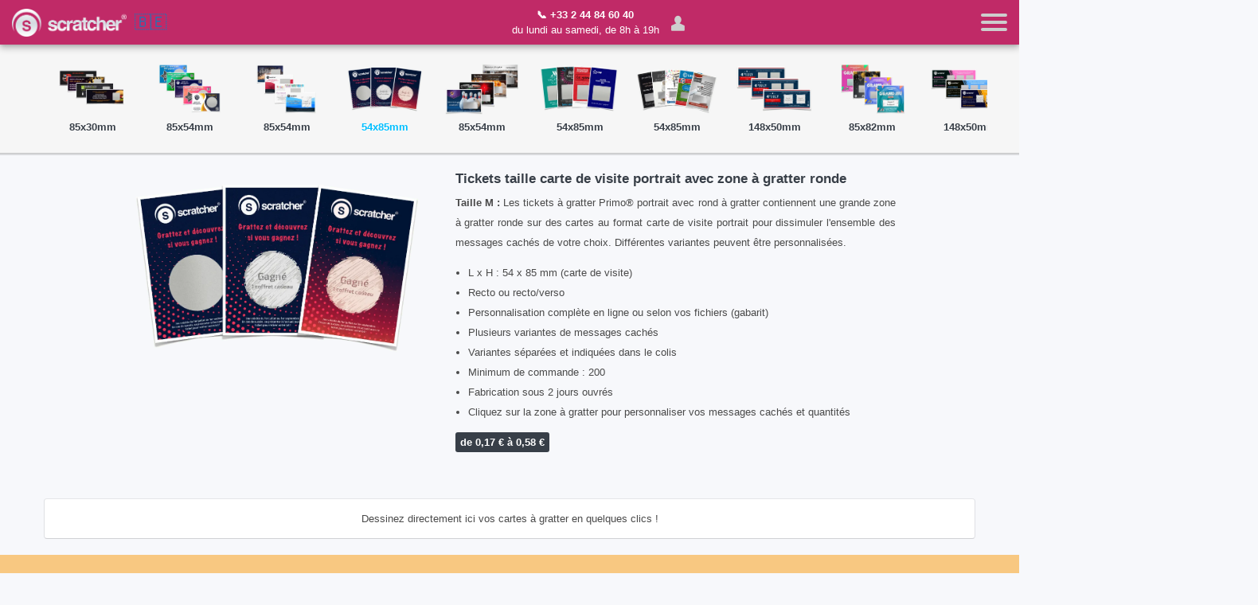

--- FILE ---
content_type: text/html; charset=utf-8
request_url: https://www.scratcher.be/fr-BE/templates/54x85mm_rond
body_size: 16406
content:
<!DOCTYPE html><html lang="fr-BE"><head><meta charset="utf-8" /><meta content="width=device-width, initial-scale=1.0" name="viewport" /><link rel="icon" type="image/x-icon" href="/assets/logos/favicon-e273f71b55951d28e4e374b4207b6038400afc73e7038dacc4701b1472cf1f83.png" /><link href="https://www.scratcher.be/fr-BE/templates/54x85mm_rond" rel="canonical" /><meta content="wC_8ciEXZe0GzTcqZxy2jcy7EX2HZ_ixhLb6rq7q_Mk" name="google-site-verification" /><meta content="3xykdepjns6k6ihzki7sq86tjacws3" name="facebook-domain-verification" /><meta content="notranslate" name="google" /><meta content="#c02a67" name="theme-color" /><link rel="alternate" href="https://www.scratcher.fr/templates/54x85mm_rond" hreflang="fr" /><link rel="alternate" href="https://www.scratcher.com/templates/54x85mm_rond" hreflang="en-US" /><link rel="alternate" href="https://www.scratcher.it/templates/54x85mm_rond" hreflang="it-IT" /><link rel="alternate" href="https://www.scratcher.lu/fr-LU/templates/54x85mm_rond" hreflang="fr-LU" /><link rel="alternate" href="https://www.scratcher.be/fr-BE/templates/54x85mm_rond" hreflang="fr-BE" /><link rel="alternate" href="https://www.scratcher.ch/fr-CH/templates/54x85mm_rond" hreflang="fr-CH" /><link rel="alternate" href="https://www.scratcher.pt/templates/54x85mm_rond" hreflang="pt-PT" /><link rel="alternate" href="https://www.scratcher.com/fr-CA/templates/54x85mm_rond" hreflang="fr-CA" /><link rel="alternate" href="https://www.scratcher.es/templates/54x85mm_rond" hreflang="es-ES" /><link rel="alternate" href="https://www.scratcher.com/de-DE/templates/54x85mm_rond" hreflang="de-DE" /><link rel="alternate" href="https://www.scratcher.uk/templates/54x85mm_rond" hreflang="en-GB" /><link as="image" href="/assets/accueil/scratcher-accueil-s-1x-dd7c9c136c5f41feab7cbed27f6852d5c80ee451723cfc8b0e0ecb556c4c534e.webp" imagesrcset="/assets/accueil/scratcher-accueil-s-1x-dd7c9c136c5f41feab7cbed27f6852d5c80ee451723cfc8b0e0ecb556c4c534e.webp 1x, /assets/accueil/scratcher-accueil-s-2x-1fa854cdaef7d34919f68f2a8b9a1a24efd0d78a559db134dfbe27507bd5b631.webp 2x" media="(max-width: 425px)" rel="preload" type="image/webp" /><link as="image" href="/assets/accueil/scratcher-accueil-1x-b077a08d279022d505521387219178086b4b666c9bc2e593f4be9acf828a88ec.webp" imagesrcset="/assets/accueil/scratcher-accueil-1x-b077a08d279022d505521387219178086b4b666c9bc2e593f4be9acf828a88ec.webp 1x, /assets/accueil/scratcher-accueil-2x-be5a989c94b79cf142d91bd4b4ac8c33f4f033198812bd82e7a570141d443b54.webp 2x" media="(min-width: 426px)" rel="preload" type="image/webp" /><link as="image" href="/assets/logos/logo3-s-8a8cf16c3bc6cddb11efc5fd3993e8c4a5cc4c1d78dc97c23862576c4f75c1ec.png" rel="preload" /><style>div,h1,h3,li,p,td,ul{margin:0;padding:0}@media screen and (max-width:63.99875em){.show-for-large{display:none!important}}@font-face{font-family:foundation-icons;src:url('https://www.scratcher.fr/assets/foundation-icons-9189cd8788a2d42f89ecb72f08d55cc366a3abc441c3413d9ceca66ec3144e46.eot');src:url('https://www.scratcher.fr/assets/foundation-icons-9189cd8788a2d42f89ecb72f08d55cc366a3abc441c3413d9ceca66ec3144e46.eot?#iefix') format("embedded-opentype"),url('https://www.scratcher.fr/assets/foundation-icons-8c44c3feedae5331a281278ea3ba91d2255928a2f3010d316d6fbb9052e0c2ec.woff') format("woff"),url('https://www.scratcher.fr/assets/foundation-icons-7e1dd03dd4ce90b658052554cd7459df16716717389a552fa4c6d56a5f8933e6.ttf') format("truetype"),url('https://www.scratcher.fr/assets/foundation-icons-ba2d122321cfede034deb120f35abc790a023d29065c36bd53e57039897ad052.svg#fontcustom') format("svg");font-weight:400;font-style:normal}#verso-svg{text-align:center;margin:auto;box-shadow:0 1px 3px rgba(0,0,0,.12),0 1px 2px rgba(0,0,0,.24)}#verso-svg svg{vertical-align:top}#verso-svg svg g.group-link{-webkit-touch-callout:none}#verso-svg svg .zone{stroke:none;stroke-linecap:round;stroke-width:4;stroke-dasharray:15,15}@font-face{font-family:FontAwesome;src:url('https://www.scratcher.fr/assets/fontawesome-webfont-7bfcab6db99d5cfbf1705ca0536ddc78585432cc5fa41bbd7ad0f009033b2979.eot');src:url('https://www.scratcher.fr/assets/fontawesome-webfont-7bfcab6db99d5cfbf1705ca0536ddc78585432cc5fa41bbd7ad0f009033b2979.eot?#iefix') format("embedded-opentype"),url('https://www.scratcher.fr/assets/fontawesome-webfont-2adefcbc041e7d18fcf2d417879dc5a09997aa64d675b7a3c4b6ce33da13f3fe.woff2') format("woff2"),url('https://www.scratcher.fr/assets/fontawesome-webfont-ba0c59deb5450f5cb41b3f93609ee2d0d995415877ddfa223e8a8a7533474f07.woff') format("woff"),url('https://www.scratcher.fr/assets/fontawesome-webfont-aa58f33f239a0fb02f5c7a6c45c043d7a9ac9a093335806694ecd6d4edc0d6a8.ttf') format("truetype"),url('https://www.scratcher.fr/assets/fontawesome-webfont-ad6157926c1622ba4e1d03d478f1541368524bfc46f51e42fe0d945f7ef323e4.svg#fontawesomeregular') format("svg");font-weight:400;font-style:normal}html{line-height:1.15;-webkit-text-size-adjust:100%}body{margin:0}h1{font-size:2em;margin:.67em 0}a{background-color:transparent}b,strong{font-weight:bolder}img{border-style:none}input,select,textarea{font-family:inherit;font-size:100%;line-height:1.15;margin:0}input{overflow:visible}select{text-transform:none}[type=submit]{-webkit-appearance:button}[type=submit]::-moz-focus-inner{border-style:none;padding:0}[type=submit]:-moz-focusring{outline:ButtonText dotted 1px}textarea{overflow:auto}[type=checkbox]{box-sizing:border-box;padding:0}[type=number]::-webkit-inner-spin-button,[type=number]::-webkit-outer-spin-button{height:auto}::-webkit-file-upload-button{-webkit-appearance:button;font:inherit}template{display:none}html{box-sizing:border-box;font-size:80%}*,::after,::before{box-sizing:inherit}body{margin:0;padding:0;background:#fff;font-family:"Helvetica Neue",Helvetica,Roboto,Arial,sans-serif;font-weight:400;line-height:1.5;color:#0a0a0a;-webkit-font-smoothing:antialiased;-moz-osx-font-smoothing:grayscale}img{display:inline-block;vertical-align:middle;max-width:100%;height:auto;-ms-interpolation-mode:bicubic}textarea{height:auto;min-height:50px;border-radius:0}select{box-sizing:border-box;width:100%;border-radius:0}input,select,textarea{font-family:inherit}.row{max-width:93.75rem;margin-right:auto;margin-left:auto}.row::after,.row::before{display:table;content:' ';flex-basis:0;order:1}.row::after{clear:both}.row .row{margin-right:-.78125rem;margin-left:-.78125rem}.row:not(.expanded) .row{max-width:none}.columns{width:100%;float:left;padding-right:.78125rem;padding-left:.78125rem}.columns,.columns:last-child:not(:first-child){float:left;clear:none}.columns:last-child:not(:first-child){float:right}.small-1{width:8.3333333333%}.small-3{width:25%}.small-4{width:33.3333333333%}.small-5{width:41.6666666667%}.small-6{width:50%}.small-7{width:58.3333333333%}.small-8{width:66.6666666667%}.small-12{width:100%}.small-centered{margin-right:auto;margin-left:auto}.small-centered{float:none;clear:both}@media print,screen and (min-width:40em){.row .row{margin-right:-1.171875rem;margin-left:-1.171875rem}.columns{padding-right:1.171875rem;padding-left:1.171875rem}.medium-3{width:25%}.medium-4{width:33.3333333333%}.medium-5{width:41.6666666667%}.medium-6{width:50%}.medium-7{width:58.3333333333%}.medium-8{width:66.6666666667%}.medium-10{width:83.3333333333%}.medium-12{width:100%}}@media print,screen and (min-width:64em){.row .row{margin-right:-1.171875rem;margin-left:-1.171875rem}.large-1{width:8.3333333333%}.large-3{width:25%}.large-4{width:33.3333333333%}.large-5{width:41.6666666667%}.large-6{width:50%}.large-7{width:58.3333333333%}.large-8{width:66.6666666667%}.large-12{width:100%}}div,form,h1,h3,li,p,td,ul{margin:0;padding:0}p{margin-bottom:1rem;font-size:inherit;line-height:1.6;text-rendering:optimizeLegibility}i{font-style:italic;line-height:inherit}b,strong{font-weight:700;line-height:inherit}h1,h3{font-family:"Helvetica Neue",Helvetica,Roboto,Arial,sans-serif;font-style:normal;font-weight:400;color:inherit;text-rendering:optimizeLegibility}h1{font-size:1.484375rem;line-height:1.4;margin-top:0;margin-bottom:.5rem}h3{font-size:1.328125rem;line-height:1.4;margin-top:0;margin-bottom:.5rem}@media print,screen and (min-width:40em){h1{font-size:2.421875rem}h3{font-size:1.5625rem}}a{line-height:inherit;color:#1779ba;text-decoration:none}a img{border:0}ul{margin-bottom:1rem;list-style-position:outside;line-height:1.6}li{font-size:inherit}ul{margin-left:1.25rem;list-style-type:disc}[type=number],[type=text],textarea{display:block;box-sizing:border-box;width:100%;height:3.046875rem;margin:0 0 1.25rem;padding:.625rem;border:1px solid #cacaca;border-radius:0;background-color:#fff;box-shadow:inset 0 1px 2px rgba(10,10,10,.1);font-family:inherit;font-size:1.25rem;font-weight:400;line-height:1.5;color:#0a0a0a;appearance:none}textarea{max-width:100%}textarea[rows]{height:auto}[type=submit]{appearance:none;border-radius:0}::placeholder{color:#cacaca}[type=checkbox],[type=file]{margin:0 0 1.25rem}label>[type=checkbox]{margin-right:.625rem}[type=file]{width:100%}label{display:block;margin:0;font-size:1.09375rem;font-weight:400;line-height:1.8;color:#0a0a0a}.input-group{display:flex;width:100%;margin-bottom:1.25rem;align-items:stretch}.input-group>:first-child{border-radius:0}.input-group>:last-child{border-radius:0}.input-group-button,.input-group-field,.input-group-label{margin:0;white-space:nowrap}.input-group-label{padding:0 1rem;border:1px solid #cacaca;background:#e6e6e6;color:#0a0a0a;text-align:center;white-space:nowrap;display:flex;flex:0 0 auto;align-items:center}.input-group-label:first-child{border-right:0}.input-group-field{border-radius:0;flex:1 1 0px;min-width:0}.input-group-button{padding-top:0;padding-bottom:0;text-align:center;display:flex;flex:0 0 auto}select{height:3.046875rem;margin:0 0 1.25rem;padding:.625rem;appearance:none;border:1px solid #cacaca;border-radius:0;background-color:#fff;font-family:inherit;font-size:1.25rem;font-weight:400;line-height:1.5;color:#0a0a0a;background-image:url("data:image/svg+xml;utf8,<svg xmlns='http://www.w3.org/2000/svg' version='1.1' width='32' height='24' viewBox='0 0 32 24'><polygon points='0,0 32,0 16,24' style='fill: rgb%28138, 138, 138%29'></polygon></svg>");background-origin:content-box;background-position:right -1.25rem center;background-repeat:no-repeat;background-size:9px 6px;padding-right:1.875rem}@media screen and (min-width:0\0){select{background-image:url("[data-uri]")}}select::-ms-expand{display:none}.button{display:inline-block;vertical-align:middle;margin:0 0 1rem;padding:.85em 1em;border:1px solid transparent;border-radius:0;font-family:inherit;font-size:.9rem;-webkit-appearance:none;line-height:1;text-align:center;background-color:#1779ba;color:#fff}.button.disabled{opacity:.25}.button.disabled{background-color:#1779ba;color:#fff}table{border-collapse:collapse;width:100%;margin-bottom:1rem;border-radius:0}tbody{border:1px solid #f2f2f2;background-color:#fff}tbody td{padding:.625rem .78125rem .78125rem}tbody tr:nth-child(even){border-bottom:0;background-color:#f2f2f2}.hide{display:none!important}@media screen and (max-width:39.99875em){.hide-for-small-only{display:none!important}}@media screen and (max-width:0em),screen and (min-width:40em){.show-for-small-only{display:none!important}}.fi-align-center:before,.fi-align-justify:before,.fi-book:before,.fi-download:before,.fi-eye:before,.fi-home:before,.fi-info:before,.fi-mail:before,.fi-photo:before,.fi-shopping-cart:before,.fi-torso:before,.fi-upload:before{font-family:foundation-icons;font-style:normal;font-weight:400;font-variant:normal;text-transform:none;line-height:1;-webkit-font-smoothing:antialiased;display:inline-block;text-decoration:inherit}.fi-align-center:before{content:"\f102"}.fi-align-justify:before{content:"\f103"}.fi-book:before{content:"\f11e"}.fi-download:before{content:"\f143"}.fi-eye:before{content:"\f147"}.fi-home:before{content:"\f15a"}.fi-info:before{content:"\f15e"}.fi-mail:before{content:"\f16d"}.fi-photo:before{content:"\f195"}.fi-shopping-cart:before{content:"\f1b1"}.fi-torso:before{content:"\f1fe"}.fi-upload:before{content:"\f20c"}body,html{overflow-x:hidden;position:relative;width:100%}body{background-color:#f7f8fb}body .main-wrapper{min-height:100vh;display:flex;flex-direction:column}body .main-wrapper .content{flex-grow:1}body{color:#4a4a4a}textarea{resize:none}.progress{box-shadow:1px 1px 5px #555 inset}.progress,.progress-meter{border-radius:3px}.progress-meter{background:#1779ba;height:10px;width:0%}.options-buttons{position:absolute;top:5px;right:10px}.variante{position:relative}.variante .remove-variante{position:relative;top:10px}.variante .remove-variante img{width:20px}.admin-button{border-radius:3px;background:#cecece;padding:2px 4px;font-weight:700}.admin-button a{color:#4a4a4a}#login-popup .light-box{background-color:#f7f8fb;box-shadow:rgba(0,0,0,.3) 0 19px 38px,rgba(0,0,0,.22) 0 15px 12px}#login-popup .round-logo-popup{border:4px solid #f7f8fb;border-radius:50%;position:relative;margin-top:-60px;margin-bottom:10px;box-shadow:rgba(50,50,93,.25) 0 2px 5px -1px,rgba(0,0,0,.3) 0 1px 3px -1px}.light-box{position:relative;border:1px solid;border-color:#e5e6e9 #dfe0e4 #d0d1d5;border-radius:0 0 4px 4px;background-color:#fff;padding:15px;margin-bottom:20px;height:100%}.light-box.no-box-header{border-radius:4px}.light-box.footer-buttons{border-color:#e5e6e9 #dfe0e4 #fff;border-radius:0}.light-box.variants{background-color:#f6f6f6}.light-box.variants input[type=number],.light-box.variants textarea{border:1px solid #dadada}.box-header{background-color:#f6f6f6;margin-bottom:0;border-style:solid;border-width:1px 1px 0;border-color:#e5e6e9 #dfe0e4 #d0d1d5;border-radius:4px 4px 0 0;padding:5px;text-align:lefttalise;text-overflow:ellipsis;font-size:13px;font-weight:700;color:#5b5b65;text-shadow:0 1px 0 #fff}.box-footer{background-color:#f6f6f6;margin-top:-20px;margin-bottom:20px;border:1px solid;border-color:#e5e6e9 #dfe0e4 #d0d1d5;border-radius:0 0 4px 4px;padding:3px;text-align:right}.box-footer .button{margin:0;background:#4a4a4a}.light-box2{position:relative;border:1px solid;border-color:#e5e6e9 #dfe0e4 #d0d1d5;border-radius:4px;background-color:rgba(0,0,0,.03);padding:15px;margin-bottom:20px;height:100%;color:#7f7f7f}.cookies-banner{display:flex;flex-wrap:wrap;padding:2rem;justify-content:center;position:fixed;bottom:0;left:0;width:100%;box-shadow:0 -10px 20px -5px rgba(0,0,0,.5);background-color:#001e3c}.cookies-banner .cookies-infos{flex:0.8;padding:1rem}.cookies-banner .cookies-acceptation{display:flex;align-items:center;padding:1rem}.cookies-banner p{color:#fff}.cookies-banner .white-button{font-weight:700;border-radius:3px;background-color:#fff;color:#000;display:inline-block;vertical-align:middle;margin:0 0 1rem;padding:.85em 1em;line-height:1;text-align:center}@media (max-width:768px){.cookies-banner{flex-direction:column;align-items:center;text-align:center}.cookies-banner .cookies-infos{flex:1;padding:1rem .5rem}.cookies-banner .cookies-acceptation{width:100%;justify-content:center}.cookies-banner .white-button{width:80%;margin:1rem auto}}section{padding-top:20px;padding-bottom:20px}#recto-svg,#verso-svg{text-align:center;margin:auto;box-shadow:0 1px 3px rgba(0,0,0,.12),0 1px 2px rgba(0,0,0,.24)}#recto-svg svg,#verso-svg svg{vertical-align:top}#recto-svg svg g.group-link,#verso-svg svg g.group-link{-webkit-touch-callout:none}#recto-svg svg .zone,#verso-svg svg .zone{stroke:none;stroke-linecap:round;stroke-width:4;stroke-dasharray:15,15}.svg-bg:not(.custom-imported-bg){aspect-ratio:1}.file-upload-button,.svg-bg,.svg-bg2{margin-right:5px;border-radius:2px;margin-bottom:1rem}.remove-image{margin-right:5px;border-radius:2px}.svg-configurator .side{margin-bottom:1rem}.svg-configurator .box-header span:not(:last-child){margin-right:5px}.svg-configurator .elements-panel-links .elements-panel-switch .selected{color:#00bfff;display:inline-block}.svg-configurator .add-image-button,.svg-configurator .add-text-button,.svg-configurator .background-panel-button,.svg-configurator .recto-verso-switch-button,.svg-configurator .see-other-models-of-this-template,.svg-configurator .zoom-svg-button{border-radius:3px;background:#fff;padding:2px 4px;border:1px solid #d0d1d5;display:inline-block;font-weight:700;margin-left:2px;margin-right:2px;margin-top:.3rem}.svg-configurator .background-panel-button:first-of-type,.svg-configurator .zoom-svg-button:first-of-type{margin-top:.5rem}.svg-configurator .downloads{text-align:center;font-weight:700;margin-top:1rem}i.fi-upload{font-size:2rem}.templates-carrousel{overflow-x:scroll;white-space:nowrap}.templates-carrousel .template_link{display:inline-block;margin:10px}.templates-carrousel .template_link img{width:8vw;aspect-ratio:945/597}.templates-carrousel .template_link .tilename{text-align:center;padding-top:.5rem;font-weight:700;color:#383f48;text-shadow:0 1px 0 #fff;white-space:nowrap;text-overflow:ellipsis;overflow:hidden}.templates-carrousel .template_link .tilename.selected{color:#00bfff}.svg-configurator .welcome_designer{min-height:80vh}.svg-configurator .configurator-summary{position:relative}@media (max-width:640px){.templates-carrousel .template_link{margin:5px}.templates-carrousel .template_link img{width:24vw}.svg-configurator .commons-buttons{margin-top:5px;padding-bottom:15px}.svg-configurator .commons-buttons div,.svg-configurator .commons-buttons span{padding:5px 10px}.svg-configurator .commons-buttons div.zoom11,.svg-configurator .commons-buttons span.zoom11{transform:scale(1)}}.welcome_designer .variante.separator:not(:first-child) .row{border-top:1px solid transparent}.welcome_designer input::-webkit-inner-spin-button,.welcome_designer input::-webkit-outer-spin-button{-webkit-appearance:none;margin:0}.welcome_designer .options-panel .light-box{padding-bottom:0}.welcome_designer textarea{text-align:justify;resize:vertical}.welcome_designer input[type=number],.welcome_designer textarea{padding:10px;border:none;box-shadow:none;margin:0 0 .25rem;font-size:1rem;color:#525252;line-height:1.3;font-style:italic;min-height:38px}.welcome_designer .show-variante{display:inline-block}.welcome_designer .show-variante .button{font-weight:400;background-color:#fff!important;border-color:#cdcdcd;color:#484848;text-shadow:none}.ellipsis{white-space:nowrap;text-overflow:ellipsis;overflow:hidden}input,textarea{border-radius:3px!important}p,ul{line-height:200%}.right{text-align:right}.noselect{-webkit-touch-callout:none}@media (max-width:640px){.nowrap-for-small{display:block;overflow:scroll;white-space:nowrap}.template h1{text-align:center;font-weight:700}}p{text-align:justify}.center{text-align:center}.button{text-shadow:0 -2px 0 rgba(0,0,0,.12);font-weight:700;border-radius:3px;background-color:#00bfff}.input-group-label{background:#e6e6e6;color:#636363;font-weight:700;border:1px solid rgba(202,202,202,.64)}.input-group-button{font-weight:700;border-radius:0 3px 3px 0!important;color:#4a4a4a;background:#fff;border:1px solid rgba(202,202,202,.64);border-left:0}.input-group-field{border-radius:3px 0 0 3px!important}.input-group-label+.input-group-field{border-radius:0!important}.input-group-label-left{border-right:0px;border-radius:3px 0 0 3px!important}.zoom11{will-change:transform}.shadowpic{box-shadow:0 1px 3px rgba(0,0,0,.12),0 1px 2px rgba(0,0,0,.24)}.buttons{display:inline-block;margin-left:.3rem}.buttons .clear-text,.buttons .color,.buttons .font-horizontal-alignment,.buttons .font-justify-alignment,.buttons .font-rotation,.buttons .font-size-minus,.buttons .font-size-plus,.buttons .font-vertical-alignment,.buttons .idea,.buttons .no-color,.buttons .text-color{background-color:#fff;border-style:solid;border-width:1px;border-color:#d0d1d5;color:gray;font-weight:700;border-radius:50%;width:2rem;height:2rem;display:flex;justify-content:center;align-items:center}.light-box .buttons{margin-bottom:.7rem}.delete-button,.duplicate-button,.move-back-button,.move-forward-button,.remove-image,.replace-image,.switch-font-family{background-color:#fff;border-style:solid;border-width:1px;border-radius:4px;padding:4px 2px 2px 4px;border-color:#d0d1d5;color:gray;white-space:nowrap;font-weight:700}.switch-font-family{display:block;overflow:hidden}.delete-button,.duplicate-button,.move-back-button,.move-forward-button,.remove-image,.replace-image{display:inline-block}.nodisplay{display:none}#zoom-svg{text-align:center}.mfp-hide{display:none!important}@-webkit-keyframes pulse{from{-webkit-transform:scale3d(1,1,1);transform:scale3d(1,1,1)}50%{-webkit-transform:scale3d(1.05,1.05,1.05);transform:scale3d(1.05,1.05,1.05)}to{-webkit-transform:scale3d(1,1,1);transform:scale3d(1,1,1)}}@keyframes pulse{from{-webkit-transform:scale3d(1,1,1);transform:scale3d(1,1,1)}50%{-webkit-transform:scale3d(1.05,1.05,1.05);transform:scale3d(1.05,1.05,1.05)}to{-webkit-transform:scale3d(1,1,1);transform:scale3d(1,1,1)}}.pulse{-webkit-animation-name:pulse;animation-name:pulse}@-webkit-keyframes fadeIn{from{opacity:0}to{opacity:1}}@keyframes fadeIn{from{opacity:0}to{opacity:1}}.fadeIn{-webkit-animation-name:fadeIn;animation-name:fadeIn}@-webkit-keyframes flipInY{from{-webkit-transform:perspective(400px) rotate3d(0,1,0,90deg);transform:perspective(400px) rotate3d(0,1,0,90deg);-webkit-animation-timing-function:ease-in;animation-timing-function:ease-in;opacity:0}40%{-webkit-transform:perspective(400px) rotate3d(0,1,0,-20deg);transform:perspective(400px) rotate3d(0,1,0,-20deg);-webkit-animation-timing-function:ease-in;animation-timing-function:ease-in}60%{-webkit-transform:perspective(400px) rotate3d(0,1,0,10deg);transform:perspective(400px) rotate3d(0,1,0,10deg);opacity:1}80%{-webkit-transform:perspective(400px) rotate3d(0,1,0,-5deg);transform:perspective(400px) rotate3d(0,1,0,-5deg)}to{-webkit-transform:perspective(400px);transform:perspective(400px)}}@keyframes flipInY{from{-webkit-transform:perspective(400px) rotate3d(0,1,0,90deg);transform:perspective(400px) rotate3d(0,1,0,90deg);-webkit-animation-timing-function:ease-in;animation-timing-function:ease-in;opacity:0}40%{-webkit-transform:perspective(400px) rotate3d(0,1,0,-20deg);transform:perspective(400px) rotate3d(0,1,0,-20deg);-webkit-animation-timing-function:ease-in;animation-timing-function:ease-in}60%{-webkit-transform:perspective(400px) rotate3d(0,1,0,10deg);transform:perspective(400px) rotate3d(0,1,0,10deg);opacity:1}80%{-webkit-transform:perspective(400px) rotate3d(0,1,0,-5deg);transform:perspective(400px) rotate3d(0,1,0,-5deg)}to{-webkit-transform:perspective(400px);transform:perspective(400px)}}.flipInY{-webkit-backface-visibility:visible!important;backface-visibility:visible!important;-webkit-animation-name:flipInY;animation-name:flipInY}@-webkit-keyframes zoomIn{from{opacity:0;-webkit-transform:scale3d(.3,.3,.3);transform:scale3d(.3,.3,.3)}50%{opacity:1}}@keyframes zoomIn{from{opacity:0;-webkit-transform:scale3d(.3,.3,.3);transform:scale3d(.3,.3,.3)}50%{opacity:1}}.zoomIn{-webkit-animation-name:zoomIn;animation-name:zoomIn}.animated{-webkit-animation-duration:1s;animation-duration:1s;-webkit-animation-fill-mode:both;animation-fill-mode:both}.animated.delay-1s{-webkit-animation-delay:1s;animation-delay:1s}.animated.faster{-webkit-animation-duration:.5s;animation-duration:.5s}@media (print),(prefers-reduced-motion){.animated{-webkit-animation:unset!important;animation:unset!important}}.menu{background-color:#c02a67;box-shadow:0 0 4px rgba(0,0,0,.14),0 4px 8px rgba(0,0,0,.28);padding-top:5px;padding-left:5px;padding-bottom:5px;position:relative;height:56px}.menu.black{background-color:#2a2a2a}.menu .alignleft{width:50%;display:flex;justify-content:space-between;align-items:center;padding-left:10px;height:46px;float:left;text-align:left}.menu .alignleft .logo-scratcher img{height:35px}.menu .locale-switch{display:flex;align-items:center;justify-content:center;color:#fff;height:46px}.menu .locale-switch .input-group{margin-bottom:0;background-color:#000;border-radius:3px;width:50%}.menu .locale-switch .input-group .input-group-label.input-group-label-left{border:0!important;font-weight:400;color:#fff;background-color:#3b3b3c}.menu .locale-switch .input-group select{background-color:#3b3b3c;border:0!important;color:#fff}.menu .locale-switch .input-group .input-group-button{align-content:center;background:#f9f9f9;align-items:center;padding-left:10px;padding-right:10px;color:#4a4a4a}.menu .locale-switch .no-locale-switch{margin-left:10px}.menu .locale-switch .no-locale-switch svg polyline{stroke:#b5b5b5}.menu .alignright{display:flex;justify-content:end;align-items:center;white-space:nowrap;height:46px;float:left;width:50%;padding-right:60px}.menu .alignright .menu-item{color:#fff}.menu .alignright .menu-item #cart-link{position:relative;top:2px}.menu .alignright .menu-item #cart-link i{font-size:2rem;color:#cecece}.menu .alignright .menu-item #cart-count{position:absolute;padding:2px;font-size:.6rem;top:-5px;right:5px;color:#cecece;font-weight:700}.menu .alignright .menu-item #login-link{position:relative;top:2px}.menu .alignright .menu-item #login-link i{font-size:2rem;color:#cecece}.menu .alignright .menu-item~.menu-item{padding-left:15px;position:relative}#menuToggle{display:block;position:absolute;top:17px;right:15px;z-index:1}#menuToggle input{display:block;width:40px;height:32px;position:absolute;top:-7px;left:-5px;opacity:0;z-index:2;-webkit-touch-callout:none}#menuToggle span{display:block;width:33px;height:4px;margin-bottom:5px;position:relative;background:#cdcdcd;border-radius:3px;z-index:1;transform-origin:4px 0px;-webkit-transform-origin:4px 0px}#menuToggle span:nth-last-child(2){transform-origin:0% 100%;-webkit-transform-origin:0% 100%}#menu{position:absolute;width:300px;margin:-100px 0 0;padding:25px;padding-top:110px;right:-15px;text-align:right;background:#001e3c;color:#fff;list-style-type:none;-webkit-font-smoothing:antialiased;transform-origin:0% 0%;-webkit-transform-origin:0% 0%;transform:translate(100%,0);-webkit-transform:translate(100%,0);box-shadow:0 0 0 transparent;border-radius:0 0 0 10px}#menu li{padding:3px 0;font-size:1.2rem}#menu li a{color:#cecece}@-webkit-keyframes safety_zone_highlightning{0%{background-color:rgba(0,0,255,0)}50%{background-color:rgba(0,0,255,.3)}100%{background-color:rgba(0,0,255,0)}}@-webkit-keyframes bleeds_zone_highlightning{0%{background-color:rgba(0,255,0,0)}50%{background-color:rgba(0,255,0,.3)}100%{background-color:rgba(0,255,0,0)}}@-ms-keyframes safety_zone_highlightning{0%{background-color:rgba(0,0,255,0)}50%{background-color:rgba(0,0,255,.3)}100%{background-color:rgba(0,0,255,0)}}@-ms-keyframes bleeds_zone_highlightning{0%{background-color:rgba(0,255,0,0)}50%{background-color:rgba(0,255,0,.3)}100%{background-color:rgba(0,255,0,0)}}.upload .button{margin:0;background:#4a4a4a}.template .cover{object-fit:cover;width:100%;height:100%}.template tr.active{background:#94c4ff!important}.template img.bg-size{box-shadow:0 1px 3px rgba(0,0,0,.12),0 1px 2px rgba(0,0,0,.24);position:relative;width:100%;height:100%}.template .upload-rules-container{position:absolute;top:5px;left:5px;right:5px;bottom:5px;overflow:hidden}.template .upload-rules-container .upload-rules{text-align:center;top:50%;position:relative;transform:translate(0,-50%)}.template .upload-rules-container .upload-rules i.fi-upload{font-size:3rem}.template .upload-rules-container .upload-rules .title{font-weight:700;margin-bottom:2rem;margin-top:1rem;white-space:nowrap;text-overflow:ellipsis}.template .upload-rules-container .upload-rules .infos{flex-flow:column wrap;overflow:hidden;display:flex}.template .upload-rules-container .upload-rules .infos .info{white-space:nowrap;text-overflow:ellipsis;color:#6f6f6f}.template .downloads{text-align:center;font-weight:700;margin-top:1rem}.template .analysing{white-space:pre-wrap}.template .wrong-size{font-weight:700}.template .layers{position:relative}.template .layers .bg-size{position:relative}.template .layers .uploaded-layer{position:absolute;top:0;bottom:0;left:0;right:0}.template .layers .uploaded-layer .uploaded-preview{width:100%;overflow:hidden}.template .layers .bleeds{position:absolute;top:0;bottom:0;left:0;right:0;border:1px solid green;border-style:dashed;-webkit-animation:2s infinite bleeds_zone_highlightning;-moz-animation:2s infinite bleeds_zone_highlightning;-o-animation:2s infinite bleeds_zone_highlightning;animation:2s infinite bleeds_zone_highlightning}.template .layers .safety{position:absolute;border:1px solid #00f;border-style:dashed;background-color:rgba(0,0,255,0);-webkit-animation:2s infinite safety_zone_highlightning;-moz-animation:2s infinite safety_zone_highlightning;-o-animation:2s infinite safety_zone_highlightning;animation:2s infinite safety_zone_highlightning}.template .layers .eag{position:absolute;top:0;bottom:0;left:0;right:0}.template .layers .fmc{position:absolute;top:0;bottom:0;left:0;right:0}.template table tbody{border:0;background:0 0!important}.template table tr{background:0 0!important}.template .light-box2{color:#000;position:relative}.template .options-buttons{position:absolute;top:5px;right:5px;z-index:3}.template .options-buttons img{height:22px}.template .checks{position:relative;z-index:1}.template .erase-all{position:absolute;top:0;left:0;right:0;bottom:0;z-index:2;background:rgba(255,0,0,.38);border-radius:4px}.template .erase-verso{position:absolute;top:0;left:0;right:0;bottom:0;z-index:2;background:rgba(255,0,0,.38);border-radius:4px}.template .add-verso{font-weight:700;text-align:center}.template .carrousel-section{padding-top:1rem;padding-bottom:1rem;background-color:#f6f6f6;border-bottom:1px solid #c6c6c6;box-shadow:0 2px rgba(0,0,0,.12)}.template .price{position:relative;display:inline-block;background-color:#383f48;border-radius:3px;padding:3px;padding-left:6px;padding-right:6px;font-weight:700}.template .price .zoom-price{color:#fff}.template h1{font-weight:700;color:#383f48;text-shadow:0 1px 0 #fff;font-size:1.3rem}.template a,.welcome_designer a{outline:0}.fa{display:inline-block;font:14px/1 FontAwesome;font-size:inherit;text-rendering:auto;-webkit-font-smoothing:antialiased;-moz-osx-font-smoothing:grayscale}.fa-rotate-right:before{content:"\f01e"}.fa-upload:before{content:"\f093"}.fa-save:before{content:"\f0c7"}.fa-sort:before{content:"\f0dc"}.fa-lightbulb-o:before{content:"\f0eb"}.fa-trash:before{content:"\f1f8"}@media (max-width:640px){#recto-svg{max-height:60vh;max-width:39.10112359550562vh}#verso-svg{max-height:60vh;max-width:39.10112359550562vh}}</style><link as="style" href="/assets/application-f48c833732cd5979dcfaf7e087c61278ebbe68a8f37de0384c467398636306cd.css" onload="this.onload=null; this.rel=&#39;stylesheet&#39;;" rel="preload" type="text/css" /><title>Tickets taille carte de visite portrait avec zone à gratter ronde | Scratcher</title>
<meta name="description" content="Les tickets à gratter Primo® portrait avec rond à gratter contiennent une grande zone à gratter ronde sur des cartes au format carte de visite portrait pour dissimuler l&#39;ensemble des messages cachés de votre choix. Différentes variantes peuvent être personnalisées.">
<link rel="image_src" href="https://www.scratcher.fr/assets/templates/54x85mm_rond/category-s-6f881890cfa893c689a195f50c0b2538af083aa2c2b1f1f143c26369b2b22637.png">
<meta property="og:url" content="https://www.scratcher.fr/templates/54x85mm_rond">
<meta property="og:type" content="website">
<meta property="og:image" content="https://www.scratcher.fr/assets/templates/54x85mm_rond/category-s-6f881890cfa893c689a195f50c0b2538af083aa2c2b1f1f143c26369b2b22637.png">
<meta property="og:title" content="Tickets taille carte de visite portrait avec zone à gratter ronde">
<meta property="og:description" content="Les tickets à gratter Primo® portrait avec rond à gratter contiennent une grande zone à gratter ronde sur des cartes au format carte de visite portrait pour dissimuler l&#39;ensemble des messages cachés de votre choix. Différentes variantes peuvent être personnalisées."><script crossorigin="anonymous" defer="" integrity="sha384-UG8ao2jwOWB7/oDdObZc6ItJmwUkR/PfMyt9Qs5AwX7PsnYn1CRKCTWyncPTWvaS" src="https://code.jquery.com/jquery-3.6.4.min.js"></script><script defer="true" src="https://cdn.jsdelivr.net/npm/@hotwired/turbo-rails@8.0.18/app/assets/javascripts/turbo.min.js" type="module"></script><meta name="action-cable-url" content="wss://www.scratcher.fr/cable" /><script src="/assets/application-8d2bf3ce359ec8924a06848dc4e5c0caff435525d03c40342796c3ab69c41bbd.js" defer="defer" data-turbo-track="reload"></script><meta name="csrf-param" content="authenticity_token" />
<meta name="csrf-token" content="RkapvRzHQwOEeSKaFdE7F-e7Bmm5ruEjwebmcIpW3_CvD98LmzDEAUn2pLcuMyCiJORFWRuTSETSfeqweXNADA" /></head><body cart-id="9746082" ck-consent="denied" currency="EUR" data-turbo-prefetch="false" exchange-rate="1" locale="fr-BE"><div class="main-wrapper"><div class="content"><div class="menu"><div class="alignleft" style="justify-content:start"><a class="menu-item" href="/fr-BE"><div class="logo-scratcher"><img alt="Accueil" height="35" src="/assets/logos/logo3-s-8a8cf16c3bc6cddb11efc5fd3993e8c4a5cc4c1d78dc97c23862576c4f75c1ec.png" width="144" /></div></a><a class="locale-popup-link" href="#locale-popup" rel="nofollow" style="margin-left:10px; font-size:1.6rem;" title="Changer la langue">🇧🇪</a></div><div class="alignright"><div class="menu-item center hide-for-small-only" style="color:white;"><b><a href="tel:0244846040" style="color:white;">📞 +33 2 44 84 60 40</a></b><br />du lundi au samedi, de 8h à 19h</div><div class="menu-item"><a data-turbo-frame="session_popup_content" href="/sessions/login?locale=fr-BE" rel="nofollow"><div id="login-link" title="Mon compte"><i class="fi-torso"></i></div></a></div><div id="menuToggle"><label for="menu-burger"><input id="menu-burger" type="checkbox" /><span></span><span></span><span></span><ul id="menu"><li><a class="" href="/fr-BE"><i class="fi-home"></i> Accueil</a></li><li><a class="" href="/fr-BE/contact"><i class="fi-mail"></i> Contact</a></li><li><a class="" href="/fr-BE/blog"><i class="fi-book"></i> Blog</a></li><li><a class="" href="/fr-BE/faq"><i class="fi-info"></i> FAQ</a></li><li><a href="/fr-BE/tickets-a-gratter">Tickets à gratter</a></li></ul></label></div></div></div><div class="template"><section class="carrousel-section"><div class="row"><div class="small-12 medium-12 large-12 columns templates-carrousel"><a class="tag-button no-js zoom11 template_link" href="/fr-BE/templates/nano2"><picture><source srcset="/assets/templates/fr-BE/nano2/category-s-b237a740fdf813842c78588efb4d496c7c3d484ad929c5320de0c1091f4c17fd.webp" type="image/webp" /><img loading="lazy" src="/assets/templates/fr-BE/nano2/category-s-e6cc2832b443cb62d34de6042296eb57973dfd27982bca845b046ebb1e033cca.png" title="Les tickets à gratter Nano® permettent aux joueurs de découvrir un lot dissimulé sous un petit carré à gratter sur une carte de la taille 85mm x 30mm. C&#39;est le ticket idéal pour les opérations marketing massives à faible coût. Leur graphisme et les messages cachés sont librement paramétrables sur le configurateur." /></picture><div class="tilename">85x30mm</div></a><a class="tag-button no-js zoom11 template_link" href="/fr-BE/templates/85x54mm_rond"><picture><source srcset="/assets/templates/fr-BE/85x54mm_rond/category-s-ba56f9b6f0b2269a3106e87b79bd450da47ca9f004926e18eb21c9000bf65dbb.webp" type="image/webp" /><img loading="lazy" src="/assets/templates/fr-BE/85x54mm_rond/category-s-47e57b9d044267a62746554a80b564626f535a06e93943c2b57927d4f9b8d1f7.png" title="Les tickets à gratter Primo® paysage avec rond à gratter contiennent une grande zone à gratter ronde sur des cartes au format carte de visite paysage pour dissimuler l&#39;ensemble des messages cachés de votre choix. Différentes variantes peuvent être personnalisées." /></picture><div class="tilename">85x54mm</div></a><a class="tag-button no-js zoom11 template_link" href="/fr-BE/templates/85x54mm_carre"><picture><source srcset="/assets/templates/fr-BE/85x54mm_carre/category-s-4dffa1573622012b140a8673ad441d2d046644b0c0f7e88b424dee1f290c328c.webp" type="image/webp" /><img loading="lazy" src="/assets/templates/fr-BE/85x54mm_carre/category-s-cab8edcfdb7ecffe0a75706734eb7f2ee08a9a3e438cef990d2f2d96a314cfbc.png" title="Les tickets à gratter Primo® paysage avec carré à gratter contiennent une grande zone à gratter carrée sur des cartes au format carte de visite paysage pour dissimuler l&#39;ensemble des messages cachés de votre choix. Différentes variantes peuvent être personnalisées." /></picture><div class="tilename">85x54mm</div></a><a class="tag-button no-js zoom11 template_link" href="/fr-BE/templates/54x85mm_rond"><picture><source srcset="/assets/templates/fr-BE/54x85mm_rond/category-s-642fb8d94b6840018607ed1cc5d728c9f38d87045485fa8041972e6cf7b71fa8.webp" type="image/webp" /><img loading="lazy" src="/assets/templates/fr-BE/54x85mm_rond/category-s-6f881890cfa893c689a195f50c0b2538af083aa2c2b1f1f143c26369b2b22637.png" title="Les tickets à gratter Primo® portrait avec rond à gratter contiennent une grande zone à gratter ronde sur des cartes au format carte de visite portrait pour dissimuler l&#39;ensemble des messages cachés de votre choix. Différentes variantes peuvent être personnalisées." /></picture><div class="tilename selected">54x85mm</div></a><a class="tag-button no-js zoom11 template_link" href="/fr-BE/templates/primoh"><picture><source srcset="/assets/templates/fr-BE/primoh/category-s-927b471e04cfa9439484000c6744b48e3919c754c9af72b1a4d006acb721c63b.webp" type="image/webp" /><img loading="lazy" src="/assets/templates/fr-BE/primoh/category-s-71ffec1b3ef34edcb39197957cfe8bfa2435d46a0fc0b6882591152cc2c9a2f6.png" title="Les tickets à gratter Primo® paysage contiennent une zone à gratter rectangulaire sur des supports au format carte de visite paysage pour dissimuler l&#39;ensemble des messages cachés de votre choix. Différentes variantes peuvent être personnalisées. " /></picture><div class="tilename">85x54mm</div></a><a class="tag-button no-js zoom11 template_link" href="/fr-BE/templates/54x85mm_carre"><picture><source srcset="/assets/templates/fr-BE/54x85mm_carre/category-s-4924278cd65c5c31c31885e053fe389ae9049ef4f88f160c50b6d880e0c5f8c0.webp" type="image/webp" /><img loading="lazy" src="/assets/templates/fr-BE/54x85mm_carre/category-s-13826f668258ce94b68dd28d58f279cbf837585e4cd64a92382b5ed833fe026a.png" title="Les tickets à gratter Primo® portrait contiennent une grande zone à gratter carrée sur des cartes au format carte de visite portrait pour dissimuler l&#39;ensemble des messages cachés de votre choix. Différentes variantes peuvent être personnalisées." /></picture><div class="tilename">54x85mm</div></a><a class="tag-button no-js zoom11 template_link" href="/fr-BE/templates/primo"><picture><source srcset="/assets/templates/fr-BE/primo/category-s-596b7dc45512cb974971675fc62a9520587596a94034c5fe1c107a99076b3e77.webp" type="image/webp" /><img loading="lazy" src="/assets/templates/fr-BE/primo/category-s-0d79ee23d35829ae253e144fc4e49c8366b76aaa6c0573b0d659f514c4995056.png" title="Les tickets à gratter Primo® portrait contiennent une zone à gratter rectangulaire à révéler par le grattage sur des cartes au format carte de visite portrait pour dissimuler l&#39;ensemble des messages cachés de votre choix. Différentes variantes peuvent être personnalisées." /></picture><div class="tilename">54x85mm</div></a><a class="tag-button no-js zoom11 template_link" href="/fr-BE/templates/duo2"><picture><source srcset="/assets/templates/fr-BE/duo2/category-s-90f24460b67194cfea1456e3f103fa5d9b5aadcc3ae917d57a885891ac754f15.webp" type="image/webp" /><img loading="lazy" src="/assets/templates/fr-BE/duo2/category-s-f540095df4f2c4702417e7e7c526beda2e4939fbb7366660eefc32a4f2959e3a.png" title="Les tickets à gratter Scratcher Trio dissimulent vos lots sous trois zones à gratter carrées. Il est possible de faire varier les lots en jeu et de personnaliser le design des cartes." /></picture><div class="tilename">148x50mm</div></a><a class="tag-button no-js zoom11 template_link" href="/fr-BE/templates/85x82mm"><picture><source srcset="/assets/templates/fr-BE/85x82mm/category-s-b60f9d0d0f434a8a8d243a720bda257b4b48d7477a3dacffcd66de10c4f707be.webp" type="image/webp" /><img loading="lazy" src="/assets/templates/fr-BE/85x82mm/category-s-b1253c8c2e652223df1b87b147c699f74c7c998b182c7ec5be432d20dc11eea7.png" title="Les tickets à gratter taille M2 contiennent une zone à gratter rectangulaire à dévoiler par le grattage sur des cartes au format 85x82mm pour dissimuler l&#39;ensemble des messages cachés de votre choix. Différentes variantes peuvent être personnalisées." /></picture><div class="tilename">85x82mm</div></a><a class="tag-button no-js zoom11 template_link" href="/fr-BE/templates/trio2"><picture><source srcset="/assets/templates/fr-BE/trio2/category-s-f9be5e1c21da7abfd5ae25d88745449d2528d3dcd8345cc6b35bd294ec263e07.webp" type="image/webp" /><img loading="lazy" src="/assets/templates/fr-BE/trio2/category-s-baee01dd74fe790b94ef1c7a30f9787e9dab480a52642d4c95567aa6dec31c6d.png" title="Les tickets à gratter Scratcher Trio dissimulent vos lots sous trois zones à gratter carrées. Il est possible de faire varier les lots en jeu et de personnaliser le design des cartes." /></picture><div class="tilename">148x50mm</div></a><a class="tag-button no-js zoom11 template_link" href="/fr-BE/templates/70x104mm"><picture><source srcset="/assets/templates/fr-BE/70x104mm/category-s-7cd9aae4363927effc57872d7eaee7cb462fa3f5f99bd22e3dbdf7953332be3c.webp" type="image/webp" /><img loading="lazy" src="/assets/templates/fr-BE/70x104mm/category-s-e7164cb4da101ab9e40d0534aa8c6b6c6a3f2fe441047449c599b774008f8b14.png" title="Les tickets à gratter taille L portrait contiennent une zone à gratter rectangulaire sur des cartes au format 70x104mm portrait pour dissimuler l&#39;ensemble des messages cachés de votre choix. Différentes variantes peuvent être personnalisées." /></picture><div class="tilename">70x104mm</div></a><a class="tag-button no-js zoom11 template_link" href="/fr-BE/templates/70x104mm_carre"><picture><source srcset="/assets/templates/fr-BE/70x104mm_carre/category-s-d474ea1c6a0fa0d3146d32fa3b4872ea2039af008abc29e0115f8961836c27f5.webp" type="image/webp" /><img loading="lazy" src="/assets/templates/fr-BE/70x104mm_carre/category-s-981d210a0443980f422f24fb7c300f0cb07ae371bc803c39cb37dd7835d888e9.png" title="Os bilhetes de tamanho L no formato retrato 70x104mm contêm uma zona para raspar quadrada para ocultar todas as mensagens ocultas de sua escolha. Diferentes variantes podem ser personalizadas." /></picture><div class="tilename">70x104mm</div></a><a class="tag-button no-js zoom11 template_link" href="/fr-BE/templates/104x70mm"><picture><source srcset="/assets/templates/fr-BE/104x70mm/category-s-6aca543d0ba91bac199baa8ee90f3fd233ab12ab4e1eb16ad1c7b0572544dfb6.webp" type="image/webp" /><img loading="lazy" src="/assets/templates/fr-BE/104x70mm/category-s-bd6b45c866df9c7ecc48ba8714b74027a83c7c1033daf23951551e344f69cffc.png" title="Les tickets à gratter taille L portrait contiennent une zone à gratter rectangulaire sur des cartes au format 104x70mm paysage pour dissimuler l&#39;ensemble des messages cachés de votre choix. Différentes variantes peuvent être personnalisées." /></picture><div class="tilename">104x70mm</div></a><a class="tag-button no-js zoom11 template_link" href="/fr-BE/templates/85x140mm"><picture><source srcset="/assets/templates/fr-BE/85x140mm/category-s-45e27b787e59c1f6ae5bb8104c751c0f17c96cda50db97cf8e3c60b303d58609.webp" type="image/webp" /><img loading="lazy" src="/assets/templates/fr-BE/85x140mm/category-s-a89303cb9a93a4864b0c828fb91f81718ddac59e04a407ce29259763a29782d6.png" title="Les tickets à gratter XL portrait contiennent une zone à gratter carrée sur des supports au format carte de voeux 85x140mm pour dissimuler l&#39;ensemble des messages cachés de votre choix. Différentes variantes peuvent être personnalisées." /></picture><div class="tilename">85x140mm</div></a><a class="tag-button no-js zoom11 template_link" href="/fr-BE/templates/140x85mm"><picture><source srcset="/assets/templates/fr-BE/140x85mm/category-s-0f4023256200343435316260d01d6d262ff96f6c36fca4c63dbaacdcc4b8a702.webp" type="image/webp" /><img loading="lazy" src="/assets/templates/fr-BE/140x85mm/category-s-1dace381482be585d4998a098cc6cb167e28a28c64d15ab90dd49a7b6599ee52.png" title="Les tickets à gratter taille XL paysage contiennent une zone à gratter rectangulaire sur des supports au format 140x85mm paysage pour dissimuler l&#39;ensemble des messages cachés de votre choix. Différentes variantes peuvent être personnalisées." /></picture><div class="tilename">140x85mm</div></a></div></div></section></div><div class="template selected"><section class="bright-section"><div class="row"><div class="small-12 medium-10 small-centered columns"><div class="category-info animated" style="margin-bottom:3rem;"><div class="row"><div class="small-5 medium-5 large-5 columns"><picture><source media="(max-width: 640px)" srcset="/assets/templates/fr-BE/54x85mm_rond/category-s-642fb8d94b6840018607ed1cc5d728c9f38d87045485fa8041972e6cf7b71fa8.webp" type="image/webp" /><source media="(max-width: 640px)" srcset="/assets/templates/fr-BE/54x85mm_rond/category-s-6f881890cfa893c689a195f50c0b2538af083aa2c2b1f1f143c26369b2b22637.png" /><source srcset="/assets/templates/fr-BE/54x85mm_rond/category-0aff6cd707fa2cb11205f70d19faa41d910445524c86f90a46a21f3d9177dd7f.webp" type="image/webp" /><img alt="Les tickets à gratter Primo® portrait avec rond à gratter contiennent une grande zone à gratter ronde sur des cartes au format carte de visite portrait pour dissimuler l&#39;ensemble des messages cachés de votre choix. Différentes variantes peuvent être personnalisées." loading="lazy" src="/assets/templates/fr-BE/54x85mm_rond/category-78a20e855487c0a4f5ce207260979cc314f08ba3b52257d5c1fecb3ccd9a47f1.png" style="width:100%; aspect-ratio:945/597;" title="#&lt;Template:0x00007feec2422080&gt;" /></picture></div><div class="small-7 medium-7 large-7 columns"><h1>Tickets taille carte de visite portrait avec zone à gratter ronde</h1><div class="hide-for-small-only"><p><b>Taille M : </b>Les tickets à gratter Primo® portrait avec rond à gratter contiennent une grande zone à gratter ronde sur des cartes au format carte de visite portrait pour dissimuler l'ensemble des messages cachés de votre choix. Différentes variantes peuvent être personnalisées.</p><ul><li>L x H : 54 x 85 mm (carte de visite)</li><li>Recto ou recto/verso</li><li>Personnalisation complète en ligne ou selon vos fichiers (gabarit)</li><li>Plusieurs variantes de messages cachés</li><li>Variantes séparées et indiquées dans le colis</li><li>Minimum de commande : 200</li><li>Fabrication sous 2 jours ouvrés</li><li>Cliquez sur la zone à gratter pour personnaliser vos messages cachés et quantités</li></ul><div class="price-container"><div class="price"><a class="zoom-price" title="Table des prix Scratcher 2025" rel="nofollow" data-remote="true" href="/fr-BE/templates/popup_price?template_name=54x85mm_rond">de 0,17 € à 0,58 €</a></div></div></div></div></div><div class="row show-for-small-only"><div class="small-12 medium-12 large-12 columns"><p><b>Taille M : </b>Les tickets à gratter Primo® portrait avec rond à gratter contiennent une grande zone à gratter ronde sur des cartes au format carte de visite portrait pour dissimuler l&#39;ensemble des messages cachés de votre choix. Différentes variantes peuvent être personnalisées.</p><ul><li>L x H : 54 x 85 mm (carte de visite)</li><li>Recto ou recto/verso</li><li>Personnalisation complète en ligne ou selon vos fichiers (gabarit)</li><li>Plusieurs variantes de messages cachés</li><li>Variantes séparées et indiquées dans le colis</li><li>Minimum de commande : 200</li><li>Fabrication sous 2 jours ouvrés</li><li>Cliquez sur la zone à gratter pour personnaliser vos messages cachés et quantités</li></ul><div class="price-container"><div class="price"><div class="zoom-price" data-source="/images/templates/fr-BE/54x85mm_rond/price.png" href="/images/templates/fr-BE/54x85mm_rond/price.png" title="Table des prix Scratcher 2019">de 0,17 € à 0,58 €</div></div></div></div></div></div></div></div></section><div class="row"><div class="small-12 medium-12 large-12 columns"><div class="light-box no-box-header"><div class="center">Dessinez directement ici vos cartes à gratter en quelques clics !</div></div></div></div><section style="background-color: rgba(248, 200, 129, 1);"><div class="row"><div class="small-12 medium-10 large-10 small-centered columns"><h2 class="center" style="font-size:1.5rem;">Vous avez votre logiciel de dessin ?</h2><p class="center">Dessinez de votre côté votre ticket à l&#39;aide de son gabarit et chargez le ici</p><div class="panel" data-template-height="89" data-template-upload-url="/fr-BE/templates/upload_filled_gauge" data-template-width="58" id="offline-design-panel"><form action="#" id="upload-form"><div class="row"><div class="small-12 medium-12 large-12 columns"><div class="recto"><div class="row upload-panel"><div class="small-8 medium-6 large-4 small-centered columns"><div class="upload-widget" style="position:relative;"><img class="bg-size lazyload" data-src="/assets/templates/fr-BE/54x85mm_rond/fond-50176073fcbd1be4666a002eee31eb10b19552ca6d5c89aa61677fde77e13840.svg" src="[data-uri]" style="width:100%; aspect-ratio:0.651685393258427;" /><div class="upload-rules-container"><div class="upload-rules"><div class="upload-tools"><a id="upload-file" onclick="$(&#39;#filled_gauge_image_recto&#39;).click();" rel="nofollow"><i class="fi-upload"></i></a><div class="title">Charger mon visuel recto</div><div class="infos"><div class="info">Côté à gratter</div><div class="info">58x89mm</div><div class="info">PDF vectorisé (ou JPG), 600dpi</div><div class="info">Sans messages cachés</div><div class="info">Sans traits de coupe</div></div></div><div class="analysing hide">Contrôle des dimensions\nde votre fichier en cours\n...</div><div class="browser-issue hide">Votre navigateur web actuel ne permet pas de gérer les PDF.\n Pourriez-vous réessayer à partir d'un autre navigateur, ou avec une image JPG ?</div><div class="wrong-size center hide">Vos dimensions ne sont pas celles du gabarit. \n Veuillez réessayer.</div></div></div></div><div class="downloads"><div class="link"><b><div class="center">Cliquez sur la flèche ci-dessus pour charger votre ticket dessiné de votre côté selon le gabarit 58x89mm.</div></b><br /></div><div class="link zoom"><a class="photo-zoom" data-source="/assets/templates/fr-BE/54x85mm_rond/gabarit-b646a52779c44eef8b5658aa7154c314d8c69fe85c7f8ac768af8b9aeb8f6e93.png" href="/assets/templates/fr-BE/54x85mm_rond/gabarit-b646a52779c44eef8b5658aa7154c314d8c69fe85c7f8ac768af8b9aeb8f6e93.png"><i class="fi-eye"></i> Voir le gabarit</a></div><div class="link"><a data-turbo="false" rel="nofollow" href="/fr-BE/templates/download_gauge?template=54x85mm_rond"><i class="fi-download"></i> Télécharger le gabarit</a></div><div class="link try-sample" data-sample-url="/assets/templates/fr-BE/54x85mm_rond/gabarit-b646a52779c44eef8b5658aa7154c314d8c69fe85c7f8ac768af8b9aeb8f6e93.png" data-ticket-side="recto"><a rel="nofollow"><i class="fi-photo"></i> Essayer avec un exemple</a></div></div></div></div></div><div class="checks hide"><div class="box-header">Contrôlez votre ticket avant le chargement :<div class="options-buttons delete-all"><a rel="nofollow"><img alt="X" title="Recommencer avec un autre recto" src="/logos/close.png" /></a></div></div><div class="light-box footer-buttons steps"><div class="recto light-box2"><div class="row checks-panel"><div class="small-12 medium-4 columns"><div class="layers"><img class="bg-size" src="/assets/templates/fr-BE/54x85mm_rond/fond-50176073fcbd1be4666a002eee31eb10b19552ca6d5c89aa61677fde77e13840.svg" /><div class="uploaded-layer"><img class="uploaded-preview" src="" /></div><div class="layer safety hide animated fadeIn" style="top:4.49438202247191%;bottom:4.49438202247191%;left:6.896551724137931%;right:6.896551724137931%;"></div><div class="layer bleeds hide animated fadeIn"></div><div class="layer fmc hide animated fadeIn"><img class="cover" src="/assets/templates/fr-BE/54x85mm_rond/fmc-5a4b997b862c1683ea3f63545c86e461efd485c26a37533ff63fb0cad123dd68.svg" /></div><div class="layer eag hide animated fadeIn"><img class="highlighted cover" src="/assets/templates/fr-BE/54x85mm_rond/eag-483affc39c5f2a5da0aa70c7dd5467b09d8ded740c0b3b0020afb0644919034b.png" /></div></div></div><div class="small-12 medium-8 columns"><table><tr class="active"><td>↓</td><td><b>Votre ticket recto à gratter</b></td></tr><tr layer="fmc"><td><input class="autocontrol" required="" type="checkbox" /></td><td><b>Fond des messages cachés</b><br />Validez-vous le fond des messages cachés sous la zone à gratter (les messages cachés sont ajoutés sur ce fond à l&#39;étape suivante) ?</td></tr><tr layer="eag"><td><input class="autocontrol" required="" type="checkbox" /></td><td><b>Zone à gratter</b><br />Validez-vous la position de la zone à gratter ?</td></tr><tr layer="bleeds"><td><input class="autocontrol" required="" type="checkbox" /></td><td><b>Fonds perdus de l&#39;arrière-plan</b><br />Validez-vous que votre arrière-plan recouvre bien l&#39;ensemble du ticket ci-contre jusqu&#39;aux bords ? (pour ne pas laisser de bords blanc lors de la coupe)</td></tr><tr layer="safety"><td><input class="autocontrol" required="" type="checkbox" /></td><td><b>Zone de sécurité du contenu</b><br />Validez-vous que tous les éléments de votre visuel à l&#39;exeption de l&#39;arrière-plan restent à l&#39;intérieur de cette zone de sécurité bleue ?</td></tr><tr class="show-cutted-result"><td><input class="autocontrol" required="" type="checkbox" /></td><td><b>Résultat après découpe</b><br />Validez-vous ce rendu final après découpe 54x85mm ?</td></tr></table></div></div></div><div class="add-verso">Ajouter un verso</div><div class="verso light-box2 hide"><div class="options-buttons delete-verso"><a rel="nofollow"><img alt="X" title="Supprimer le verso" src="/logos/close.png" /></a></div><div class="row upload-panel"><div class="small-12 medium-8 large-4 small-centered columns"><div class="upload-widget" style="position:relative;"><img class="bg-size" src="/assets/templates/fr-BE/54x85mm_rond/fond-50176073fcbd1be4666a002eee31eb10b19552ca6d5c89aa61677fde77e13840.svg" /><div class="upload-rules-container"><div class="upload-rules"><div class="upload-tools"><a id="upload-file" onclick="$(&#39;#filled_gauge_image_verso&#39;).click();" rel="nofollow"><i class="fi-upload"></i></a><div class="title">Charger mon visuel verso</div><div class="infos"><div class="info">58 x 89mm</div><div class="info">PDF vectorisé (ou JPG), 600dpi</div><div class="info">Sans traits de coupe</div></div></div><div class="analysing hide">Contrôle des dimensions\nde votre fichier en cours\n...</div><div class="browser-issue hide">Votre navigateur web actuel ne permet pas de gérer les PDF.\n Pourriez-vous réessayer à partir d'un autre navigateur, ou avec une image JPG ?</div><div class="wrong-size center hide">Vos dimensions ne sont pas celles du gabarit. \n Veuillez réessayer.</div></div></div></div><div class="downloads"><a data-turbo="false" rel="nofollow" href="/fr-BE/templates/download_gauge?template=54x85mm_rond"><i class="fi-download"></i> Télécharger le gabarit</a><div class="link try-sample" data-sample-url="/assets/templates/fr-BE/54x85mm_rond/fond-50176073fcbd1be4666a002eee31eb10b19552ca6d5c89aa61677fde77e13840.svg" data-ticket-side="verso"><a rel="nofollow"><i class="fi-photo"></i> Essayer avec un exemple</a></div></div></div><div class="small-8 medium-8 large-8 columns"></div></div><div class="row checks-panel hide"><div class="small-12 medium-4 columns"><div class="layers"><img class="bg-size" src="/assets/templates/fr-BE/54x85mm_rond/fond-50176073fcbd1be4666a002eee31eb10b19552ca6d5c89aa61677fde77e13840.svg" /><div class="uploaded-layer"><img class="uploaded-preview" src="" /></div><div class="layer safety hide highlighted" style="top:4.49438202247191%;bottom:4.49438202247191%;left:6.896551724137931%;right:6.896551724137931%;"></div><div class="layer bleeds hide"></div></div></div><div class="small-12 medium-8 columns"><table><tr class="active"><td></td><td><b>Votre ticket verso</b></td></tr><tr layer="bleeds"><td><input class="autocontrol" type="checkbox" /></td><td><b>Fonds perdus de l&#39;arrière-plan</b><br />Validez-vous que votre arrière-plan recouvre bien l&#39;ensemble du ticket ci-contre jusqu&#39;aux bords ? (pour ne pas laisser de bords blanc lors de la coupe)</td></tr><tr layer="safety"><td><input class="autocontrol" type="checkbox" /></td><td><b>Zone de sécurité du contenu</b><br />Validez-vous que tous les éléments de votre visuel à l&#39;exeption de l&#39;arrière-plan restent à l&#39;intérieur de cette zone de sécurité bleue ?</td></tr><tr class="show-cutted-result"><td><input class="autocontrol" type="checkbox" /></td><td><b>Résultat après découpe</b><br />Validez-vous ce rendu final après découpe 54x85mm ?</td></tr></table></div></div><div class="erase-verso hide"></div></div></div><div class="box-footer"><div class="upload"><div class="button disabled" id="upload-button" onclick="$(&#39;#submit-fg&#39;).click();">Valider et continuer avec les messages cachés</div><div class="hide" id="progress" style="position:relative; display:inline-block;"><div class="button disabled" title="Veillez attentre la fin de la création de votre ticket ...">Envoi en cours ...</div><div class="progress-meter" style="position:absolute; background:#181818; top:0; bottom:0; left:0; right:0; opacity:0.5; width:0%; height:100%;"></div></div></div></div><div class="erase-all hide"></div></div></div></div><div class="hide"><input name="template_id" type="text" value="104" /><input accept="image/jpeg,application/pdf,image/png" id="filled_gauge_image_recto" multiple="false" name="image_recto" required="true" type="file" /><input accept="image/jpeg,application/pdf,image/png" id="filled_gauge_image_verso" multiple="false" name="image_verso" type="file" /><input id="submit-fg" type="submit" /></div><canvas class="hide" id="the-canvas"></canvas></form></div></div></div></section><style>.cutted-result {-webkit-clip-path: inset(2.247191011235955% 3.4482758620689653% 2.247191011235955% 3.4482758620689653%)} </style><style>.cutted-result {-ms-clip-path: inset(2.247191011235955% 3.4482758620689653% 2.247191011235955% 3.4482758620689653%)} </style><style>.cutted-result {-o-clip-path: inset(2.247191011235955% 3.4482758620689653% 2.247191011235955% 3.4482758620689653%)} </style><style>.cutted-result {clip-path: inset(2.247191011235955% 3.4482758620689653% 2.247191011235955% 3.4482758620689653%)} </style></div></div><section class="section-dark footer"><div class="image revealscroll"><div class="row"><div class="small-8 medium-4 large-4 small-centered columns"><picture><source media="(max-width: 640px)" srcset="/assets/logos/scratcher-footer-s-6fa01fcf3b2d609b41b0baf24d9f2d3a4cc9842af686ad942cb9072ada019c9b.png" /><img alt="Scratcher" loading="lazy" src="/assets/logos/scratcher-footer-d98a2c09a851f891546ed9bdbf5b44676be10b6c02d24e8a8d8100576a09a1e6.png" style="width:100%; aspect-ratio:397/47;" /></picture></div></div></div><div class="footer-menu revealscroll"><div class="row"><div class="small-12 medium-12 large-12 columns"><div class="row small-up-1 medium-up-2 large-up-4"><div class="column column-block"><a href="/fr-BE/tickets-a-gratter">Tickets à gratter</a></div></div><div class="row small-up-1 medium-up-2 large-up-4"><div class="column column-block"><a href="/fr-BE/templates/nano2">85x30mm 1 zone à gratter carrée</a></div><div class="column column-block"><a href="/fr-BE/templates/85x54mm_rond">85x54mm 1 zone à gratter ronde</a></div><div class="column column-block"><a href="/fr-BE/templates/85x54mm_carre">85x54mm 1 zone à gratter carrée</a></div><div class="column column-block"><a href="/fr-BE/templates/54x85mm_rond">54x85mm 1 zone à gratter ronde</a></div><div class="column column-block"><a href="/fr-BE/templates/primoh">85x54mm 1 zone à gratter rectangulaire</a></div><div class="column column-block"><a href="/fr-BE/templates/54x85mm_carre">54x85mm 1 zone à gratter carrée</a></div><div class="column column-block"><a href="/fr-BE/templates/primo">54x85mm 1 zone à gratter rectangulaire</a></div><div class="column column-block"><a href="/fr-BE/templates/duo2">148x50mm 2 zones à gratter carrées</a></div><div class="column column-block"><a href="/fr-BE/templates/85x82mm">85x82mm 1 zone à gratter rectangulaire</a></div><div class="column column-block"><a href="/fr-BE/templates/trio2">148x50mm 3 zones à gratter carrées</a></div><div class="column column-block"><a href="/fr-BE/templates/70x104mm">70x104mm 1 zone à gratter rectangulaire</a></div><div class="column column-block"><a href="/fr-BE/templates/70x104mm_carre">70x104mm 1 zona para raspar quadrada</a></div><div class="column column-block"><a href="/fr-BE/templates/104x70mm">104x70mm 1 zone à gratter rectangulaire</a></div><div class="column column-block"><a href="/fr-BE/templates/85x140mm">85x140mm 1 zone à gratter carrée</a></div><div class="column column-block"><a href="/fr-BE/templates/140x85mm">140x85mm 1 zone à gratter rectangulaire</a></div></div><div class="row small-up-1 medium-up-2 large-up-4"><div class="column column-block"><a href="/fr-BE/collections">Toutes les collections</a></div><div class="column column-block"><a href="/fr-BE/collections/remerciements">Remerciement</a></div><div class="column column-block"><a href="/fr-BE/collections/cadeaux">Cadeaux</a></div><div class="column column-block"><a href="/fr-BE/collections/nouvel-an">Nouvel An</a></div><div class="column column-block"><a href="/fr-BE/collections/livraison">Livraison</a></div><div class="column column-block"><a href="/fr-BE/collections/black-friday">Black friday</a></div><div class="column column-block"><a href="/fr-BE/collections/restauration">Restauration</a></div><div class="column column-block"><a href="/fr-BE/collections/beaute">Beauté</a></div><div class="column column-block"><a href="/fr-BE/collections/casino">Casino</a></div><div class="column column-block"><a href="/fr-BE/collections/loisirs">Loisirs</a></div><div class="column column-block"><a href="/fr-BE/collections/voyage">Voyage</a></div><div class="column column-block"><a href="/fr-BE/collections/technologie-numerique">Technologie numérique</a></div><div class="column column-block"><a href="/fr-BE/collections/sport">Sport</a></div><div class="column column-block"><a href="/fr-BE/collections/spiritualite">Spiritualité</a></div><div class="column column-block"><a href="/fr-BE/collections/fleurs">Fleurs</a></div><div class="column column-block"><a href="/fr-BE/collections/spectacle">Spectacle</a></div><div class="column column-block"><a href="/fr-BE/collections/bar-et-cafes">Boissons</a></div><div class="column column-block"><a href="/fr-BE/collections/cinema">Cinéma</a></div><div class="column column-block"><a href="/fr-BE/collections/anniversaire">Anniversaire</a></div><div class="column column-block"><a href="/fr-BE/collections/fetes">Fêtes</a></div><div class="column column-block"><a href="/fr-BE/collections/mariage">Mariage</a></div><div class="column column-block"><a href="/fr-BE/collections/musique">Musique</a></div><div class="column column-block"><a href="/fr-BE/collections/paques">Pâques</a></div><div class="column column-block"><a href="/fr-BE/collections/commerce">Commerce</a></div><div class="column column-block"><a href="/fr-BE/collections/habillement">Habillement</a></div><div class="column column-block"><a href="/fr-BE/collections/ecole">Ecole</a></div><div class="column column-block"><a href="/fr-BE/collections/inauguration">Inauguration</a></div><div class="column column-block"><a href="/fr-BE/collections/bricolage">Bricolage</a></div><div class="column column-block"><a href="/fr-BE/collections/amour">Amour</a></div><div class="column column-block"><a href="/fr-BE/collections/hiver">Hiver</a></div></div><div class="row small-up-1 medium-up-2 large-up-4"><div class="column column-block"><a href="/fr-BE/tickets">Mes tickets</a></div><div class="column column-block"><a href="/fr-BE/blog">Blog</a></div><div class="column column-block"><a href="/fr-BE/faq">FAQ</a></div><div class="column column-block"><a href="/fr-BE/contact">Contact</a></div><div class="column column-block"><a href="/fr-BE/terms">Mentions légales</a></div><div class="column column-block"><a href="https://www.facebook.com/scratchergames">Facebook</a></div><div class="column column-block"><a href="https://www.instagram.com/scratcher_games">Instagram</a></div><div class="column column-block"><a href="https://twitter.com/ScratcherSAS">Twitter</a></div><div class="column column-block"><a href="https://www.linkedin.com/company/scratchergames/">LinkedIn</a></div><div class="column column-block"><a href="https://www.tiktok.com/@scratcher.com">Tiktok</a></div></div><div class="row small-up-1"><div class="column column-block"><p class="center">🇨🇵 © SCRATCHER SAS - SAS au capital de 16000€ - ZA ACTILOIRE 37130 CINQ MARS LA PILE - con<span style="display:none;">di</span>tact@scra<!-- sdfjsdhfkjypcs --><span style="display:none;">ly.co</span><!-- fjnjnhj -->tcher.fr<!-- hjgjgkjlHBHJ --> - +33 2 44 84 60 40 - 813 310 877 R.C.S TOURS<br />Tous droits réservés - 2025</p></div></div></div></div></div></section><a class="hide price-popup-link" href="#price-popup"></a><div class="row" style="width:100%;"><div class="small-12 medium-8 large-3 small-centered columns white-popup mfp-hide animated zoomIn faster" data-turbo-prefetch="false" id="price-popup"></div></div><div class="row" style="width:100%;"><div class="small-12 medium-8 large-8 small-centered columns white-popup mfp-hide animated zoomIn faster" data-turbo-prefetch="false" id="about-this-cart-popup"><turbo-frame id="popup_about"></turbo-frame></div></div><div class="row" style="width:100%;"><div class="small-12 medium-8 large-3 small-centered columns white-popup mfp-hide animated zoomIn faster" data-turbo-prefetch="false" id="locale-popup"><div class="box-header">Selectionnez votre pays</div><div class="light-box"><ul><li lang="fr-FR"><a href="https://www.scratcher.fr">🇫🇷 France</a></li><li lang="fr-BE"><a href="https://www.scratcher.be/fr-BE">🇧🇪 Belgique</a></li><li lang="fr-CH"><a href="https://www.scratcher.ch/fr-CH">🇨🇭 Suisse</a></li><li lang="fr-LU"><a href="https://www.scratcher.lu/fr-LU">🇱🇺 Luxembourg</a></li><li lang="es-ES"><a href="https://www.scratcher.es">🇪🇸 España</a></li><li lang="pt-PT"><a href="https://www.scratcher.pt">🇵🇹 Portugal</a></li><li lang="it-IT"><a href="https://www.scratcher.it">🇮🇹 Italia</a></li><li lang="de-DE"><a href="https://www.scratcher.com/de-DE">🇩🇪 Deutschland</a></li><li lang="en-US"><a href="https://www.scratcher.com">🇺🇸 USA</a></li><li lang="en-UK"><a href="https://www.scratcher.uk">🇬🇧 United Kingdom</a></li><li lang="fr-CA"><a href="https://www.scratcher.com/fr-CA">🇨🇦 Canada</a></li></ul></div></div></div><a class="hide signin-popup-link" href="#login-popup" rel="nofollow"></a><div class="row" style="width:100%;"><div class="small-12 medium-8 large-3 small-centered columns white-popup mfp-hide" id="login-popup"><div class="light-box no-box-header"><div class="center"><img class="round-logo-popup lazyload" data-src="/assets/logos/scratcher-logo-s-7018fef13705db091cf60a9a4772f8dec59286cd3c90c0dfd654efbd7698f8f2.jpg" height="100" width="100" /></div><turbo-frame id="session_popup_content"></turbo-frame></div></div></div></div><script defer src="https://static.cloudflareinsights.com/beacon.min.js/vcd15cbe7772f49c399c6a5babf22c1241717689176015" integrity="sha512-ZpsOmlRQV6y907TI0dKBHq9Md29nnaEIPlkf84rnaERnq6zvWvPUqr2ft8M1aS28oN72PdrCzSjY4U6VaAw1EQ==" data-cf-beacon='{"version":"2024.11.0","token":"7289322354cc4b4aacae4ae43aa9c448","r":1,"server_timing":{"name":{"cfCacheStatus":true,"cfEdge":true,"cfExtPri":true,"cfL4":true,"cfOrigin":true,"cfSpeedBrain":true},"location_startswith":null}}' crossorigin="anonymous"></script>
</body></html>

--- FILE ---
content_type: image/svg+xml
request_url: https://www.scratcher.be/assets/templates/fr-BE/54x85mm_rond/fmc-5a4b997b862c1683ea3f63545c86e461efd485c26a37533ff63fb0cad123dd68.svg
body_size: -80
content:
<?xml version="1.0" encoding="UTF-8"?>
<svg width="1370px" height="2102px" viewBox="0 0 1370 2102" xmlns="http://www.w3.org/2000/svg" xmlns:xlink="http://www.w3.org/1999/xlink" version="1.1">
 <!-- Generated by Pixelmator Pro 1.4.1 -->
 <path id="path" d="M684.614 1690.284 C886.828 1690.284 1050.755 1526.356 1050.755 1324.142 1050.755 1121.927 886.828 958 684.614 958 482.4 958 318.472 1121.927 318.472 1324.142 318.472 1526.356 482.4 1690.284 684.614 1690.284 Z" fill="#e5e5e5" fill-opacity="1" stroke="none"/>
</svg>


--- FILE ---
content_type: image/svg+xml
request_url: https://www.scratcher.be/assets/templates/fr-BE/54x85mm_rond/fond-50176073fcbd1be4666a002eee31eb10b19552ca6d5c89aa61677fde77e13840.svg
body_size: -181
content:
<?xml version="1.0" encoding="UTF-8"?>
<svg width="1370px" height="2102px" viewBox="0 0 1370 2102" xmlns="http://www.w3.org/2000/svg" xmlns:xlink="http://www.w3.org/1999/xlink" version="1.1">
 <path id="path" d="M0 2102 L1370 2102 1370 0 0 0 Z" fill="#ffffff" fill-opacity="1" stroke="none"/>
</svg>


--- FILE ---
content_type: application/javascript
request_url: https://www.scratcher.be/assets/application-8d2bf3ce359ec8924a06848dc4e5c0caff435525d03c40342796c3ab69c41bbd.js
body_size: 102452
content:
function gtag(){dataLayer.push(arguments)}function convertInInt(e){return parseInt(e)||0}function convertInEuro(e){return parseFloat(Math.round(100*e)/100).toFixed(2).toString().replace(".",",")}function addThousandsSeparator(e){return e.replace(/\B(?=(\d{3})+(?!\d))/g," ")}function parse_transform(e){var a={};for(var n in e=e.match(/(\w+)\(([^,)]+),?([^)]+)?\)/gi)){var t=e[n].match(/[\w\.\-]+/g);a[t.shift()]=t}return a}function formatPriceForLocaleAndCurrency(e,a,n){return new Intl.NumberFormat(a,{style:"currency",currency:n}).format(e)}function initInvoiceTable(){if($("#invoice-table").length&&!$("#invoice-table").hasClass("dataTable")){var e={order:[],paging:!1,language:{search:"Rechercher..."},footerCallback:function(){var e=this.api();$("thead:eq(1) th:eq(3), tfoot th:eq(3)").html(addThousandsSeparator(convertInEuro(e.column(3,{search:"applied"}).nodes().reduce(function(e,a){return parseFloat(e)+parseFloat($(a).data("value"))},0)))+" \u20ac"),$("thead:eq(1) th:eq(4), tfoot th:eq(4)").html(addThousandsSeparator(convertInEuro(e.column(4,{search:"applied"}).nodes().reduce(function(e,a){return parseFloat(e)+parseFloat($(a).data("value"))},0)))+" \u20ac"),$("thead:eq(1) th:eq(5), tfoot th:eq(5)").html(addThousandsSeparator(convertInEuro(e.column(5,{search:"applied"}).nodes().reduce(function(e,a){return parseFloat(e)+parseFloat($(a).data("value"))},0)))+" \u20ac"),$("thead:eq(1) th:eq(6), tfoot th:eq(6)").html(addThousandsSeparator(convertInEuro(e.column(6,{search:"applied"}).nodes().reduce(function(e,a){return parseFloat(e)+parseFloat($(a).data("value"))},0)))+" \u20ac"),$("thead:eq(1) th:eq(7), tfoot th:eq(7)").html(addThousandsSeparator(convertInEuro(e.column(7,{search:"applied"}).nodes().reduce(function(e,a){return parseFloat(e)+parseFloat($(a).data("value"))},0)))+" \u20ac"),$("thead:eq(1) th:eq(8), tfoot th:eq(8)").html(addThousandsSeparator(convertInEuro(e.column(8,{search:"applied"}).nodes().reduce(function(e,a){return parseFloat(e)+parseFloat($(a).data("value"))},0)))+" \u20ac"),$("thead:eq(1) th:eq(9), tfoot th:eq(9)").html(e.column(9,{search:"applied"}).nodes().length)}},a=[],n=($("#invoice-table").attr("no-search-in")||"").split(",").map(Number);n.length>0&&(a={columnDefs:[{targets:n,searchable:!1}]}),e=Object.assign({},e,a);var t=$("#invoice-table").DataTable(e);$("a.toggle-column-visibility").off("click").on("click",function(){var e=t.column($(this).attr("data-column"));e.visible(!e.visible())})}}!function(){"use strict";var e=function(e,a){var n;e.rails!==a&&e.error("jquery-ujs has already been loaded!");var t=e(document);e.rails=n={linkClickSelector:"a[data-confirm], a[data-method], a[data-remote]:not([disabled]), a[data-disable-with], a[data-disable]",buttonClickSelector:"button[data-remote]:not([form]):not(form button), button[data-confirm]:not([form]):not(form button)",inputChangeSelector:"select[data-remote], input[data-remote], textarea[data-remote]",formSubmitSelector:"form:not([data-turbo=true])",formInputClickSelector:"form:not([data-turbo=true]) input[type=submit], form:not([data-turbo=true]) input[type=image], form:not([data-turbo=true]) button[type=submit], form:not([data-turbo=true]) button:not([type]), input[type=submit][form], input[type=image][form], button[type=submit][form], button[form]:not([type])",disableSelector:"input[data-disable-with]:enabled, button[data-disable-with]:enabled, textarea[data-disable-with]:enabled, input[data-disable]:enabled, button[data-disable]:enabled, textarea[data-disable]:enabled",enableSelector:"input[data-disable-with]:disabled, button[data-disable-with]:disabled, textarea[data-disable-with]:disabled, input[data-disable]:disabled, button[data-disable]:disabled, textarea[data-disable]:disabled",requiredInputSelector:"input[name][required]:not([disabled]), textarea[name][required]:not([disabled])",fileInputSelector:"input[name][type=file]:not([disabled])",linkDisableSelector:"a[data-disable-with], a[data-disable]",buttonDisableSelector:"button[data-remote][data-disable-with], button[data-remote][data-disable]",csrfToken:function(){return e("meta[name=csrf-token]").attr("content")},csrfParam:function(){return e("meta[name=csrf-param]").attr("content")},CSRFProtection:function(e){var a=n.csrfToken();a&&e.setRequestHeader("X-CSRF-Token",a)},refreshCSRFTokens:function(){e('form input[name="'+n.csrfParam()+'"]').val(n.csrfToken())},fire:function(a,n,t){var i=e.Event(n);return a.trigger(i,t),!1!==i.result},confirm:function(e){return confirm(e)},ajax:function(a){return e.ajax(a)},href:function(e){return e[0].href},isRemote:function(e){return e.data("remote")!==a&&!1!==e.data("remote")},handleRemote:function(t){var i,o,s,r,l,u;if(n.fire(t,"ajax:before")){if(r=t.data("with-credentials")||null,l=t.data("type")||e.ajaxSettings&&e.ajaxSettings.dataType,t.is("form")){i=t.data("ujs:submit-button-formmethod")||t.attr("method"),o=t.data("ujs:submit-button-formaction")||t.attr("action"),s=e(t[0]).serializeArray();var c=t.data("ujs:submit-button");c&&(s.push(c),t.data("ujs:submit-button",null)),t.data("ujs:submit-button-formmethod",null),t.data("ujs:submit-button-formaction",null)}else t.is(n.inputChangeSelector)?(i=t.data("method"),o=t.data("url"),s=t.serialize(),t.data("params")&&(s=s+"&"+t.data("params"))):t.is(n.buttonClickSelector)?(i=t.data("method")||"get",o=t.data("url"),s=t.serialize(),t.data("params")&&(s=s+"&"+t.data("params"))):(i=t.data("method"),o=n.href(t),s=t.data("params")||null);return u={type:i||"GET",data:s,dataType:l,beforeSend:function(e,i){if(i.dataType===a&&e.setRequestHeader("accept","*/*;q=0.5, "+i.accepts.script),!n.fire(t,"ajax:beforeSend",[e,i]))return!1;t.trigger("ajax:send",e)},success:function(e,a,n){t.trigger("ajax:success",[e,a,n])},complete:function(e,a){t.trigger("ajax:complete",[e,a])},error:function(e,a,n){t.trigger("ajax:error",[e,a,n])},crossDomain:n.isCrossDomain(o)},r&&(u.xhrFields={withCredentials:r}),o&&(u.url=o),n.ajax(u)}return!1},isCrossDomain:function(e){var a=document.createElement("a");a.href=location.href;var n=document.createElement("a");try{return n.href=e,n.href=n.href,!((!n.protocol||":"===n.protocol)&&!n.host||a.protocol+"//"+a.host==n.protocol+"//"+n.host)}catch(e){return!0}},handleMethod:function(t){var i=n.href(t),o=t.data("method"),s=t.attr("target"),r=n.csrfToken(),l=n.csrfParam(),u=e('<form method="post" action="'+i+'"></form>'),c='<input name="_method" value="'+o+'" type="hidden" />';l===a||r===a||n.isCrossDomain(i)||(c+='<input name="'+l+'" value="'+r+'" type="hidden" />'),s&&u.attr("target",s),u.hide().append(c).appendTo("body"),u.submit()},formElements:function(a,n){return a.is("form")?e(a[0].elements).filter(n):a.find(n)},disableFormElements:function(a){n.formElements(a,n.disableSelector).each(function(){n.disableFormElement(e(this))})},disableFormElement:function(e){var n,t;n=e.is("button")?"html":"val",(t=e.data("disable-with"))!==a&&(e.data("ujs:enable-with",e[n]()),e[n](t)),e.prop("disabled",!0),e.data("ujs:disabled",!0)},enableFormElements:function(a){n.formElements(a,n.enableSelector).each(function(){n.enableFormElement(e(this))})},enableFormElement:function(e){var n=e.is("button")?"html":"val";e.data("ujs:enable-with")!==a&&(e[n](e.data("ujs:enable-with")),e.removeData("ujs:enable-with")),e.prop("disabled",!1),e.removeData("ujs:disabled")},allowAction:function(e){var a,t=e.data("confirm"),i=!1;if(!t)return!0;if(n.fire(e,"confirm")){try{i=n.confirm(t)}catch(e){(console.error||console.log).call(console,e.stack||e)}a=n.fire(e,"confirm:complete",[i])}return i&&a},blankInputs:function(a,n,t){var i,o,s,r=e(),l=n||"input,textarea",u=a.find(l),c={};return u.each(function(){(i=e(this)).is("input[type=radio]")?(s=i.attr("name"),c[s]||(0===a.find('input[type=radio]:checked[name="'+s+'"]').length&&(o=a.find('input[type=radio][name="'+s+'"]'),r=r.add(o)),c[s]=s)):(i.is("input[type=checkbox],input[type=radio]")?i.is(":checked"):!!i.val())===t&&(r=r.add(i))}),!!r.length&&r},nonBlankInputs:function(e,a){return n.blankInputs(e,a,!0)},stopEverything:function(a){return e(a.target).trigger("ujs:everythingStopped"),a.stopImmediatePropagation(),!1},disableElement:function(e){var t=e.data("disable-with");t!==a&&(e.data("ujs:enable-with",e.html()),e.html(t)),e.on("click.railsDisable",function(e){return n.stopEverything(e)}),e.data("ujs:disabled",!0)},enableElement:function(e){e.data("ujs:enable-with")!==a&&(e.html(e.data("ujs:enable-with")),e.removeData("ujs:enable-with")),e.off("click.railsDisable"),e.removeData("ujs:disabled")}},n.fire(t,"rails:attachBindings")&&(e.ajaxPrefilter(function(e,a,t){e.crossDomain||n.CSRFProtection(t)}),e(window).on("pageshow.rails",function(){e(e.rails.enableSelector).each(function(){var a=e(this);a.data("ujs:disabled")&&e.rails.enableFormElement(a)}),e(e.rails.linkDisableSelector).each(function(){var a=e(this);a.data("ujs:disabled")&&e.rails.enableElement(a)})}),t.on("ajax:complete",n.linkDisableSelector,function(){n.enableElement(e(this))}),t.on("ajax:complete",n.buttonDisableSelector,function(){n.enableFormElement(e(this))}),t.on("click.rails",n.linkClickSelector,function(a){var t=e(this),i=t.data("method"),o=t.data("params"),s=a.metaKey||a.ctrlKey;if(!n.allowAction(t))return n.stopEverything(a);if(!s&&t.is(n.linkDisableSelector)&&n.disableElement(t),n.isRemote(t)){if(s&&(!i||"GET"===i)&&!o)return!0;var r=n.handleRemote(t);return!1===r?n.enableElement(t):r.fail(function(){n.enableElement(t)}),!1}return i?(n.handleMethod(t),!1):void 0}),t.on("click.rails",n.buttonClickSelector,function(a){var t=e(this);if(!n.allowAction(t)||!n.isRemote(t))return n.stopEverything(a);t.is(n.buttonDisableSelector)&&n.disableFormElement(t);var i=n.handleRemote(t);return!1===i?n.enableFormElement(t):i.fail(function(){n.enableFormElement(t)}),!1}),t.on("change.rails",n.inputChangeSelector,function(a){var t=e(this);return n.allowAction(t)&&n.isRemote(t)?(n.handleRemote(t),!1):n.stopEverything(a)}),t.on("submit.rails",n.formSubmitSelector,function(t){var i,o,s=e(this),r=n.isRemote(s);if(!n.allowAction(s))return n.stopEverything(t);if(s.attr("novalidate")===a)if(s.data("ujs:formnovalidate-button")===a){if((i=n.blankInputs(s,n.requiredInputSelector,!1))&&n.fire(s,"ajax:aborted:required",[i]))return n.stopEverything(t)}else s.data("ujs:formnovalidate-button",a);if(r){if(o=n.nonBlankInputs(s,n.fileInputSelector)){setTimeout(function(){n.disableFormElements(s)},13);var l=n.fire(s,"ajax:aborted:file",[o]);return l||setTimeout(function(){n.enableFormElements(s)},13),l}return n.handleRemote(s),!1}setTimeout(function(){n.disableFormElements(s)},13)}),t.on("click.rails",n.formInputClickSelector,function(a){var t=e(this);if(!n.allowAction(t))return n.stopEverything(a);var i=t.attr("name"),o=i?{name:i,value:t.val()}:null,s=t.closest("form");0===s.length&&(s=e("#"+t.attr("form"))),s.data("ujs:submit-button",o),s.data("ujs:formnovalidate-button",t.attr("formnovalidate")),s.data("ujs:submit-button-formaction",t.attr("formaction")),s.data("ujs:submit-button-formmethod",t.attr("formmethod"))}),t.on("ajax:send.rails",n.formSubmitSelector,function(a){this===a.target&&n.disableFormElements(e(this))}),t.on("ajax:complete.rails",n.formSubmitSelector,function(a){this===a.target&&n.enableFormElements(e(this))}),e(function(){n.refreshCSRFTokens()}))};window.jQuery?e(jQuery):"object"==typeof exports&&"object"==typeof module&&(module.exports=e)}(),function(){function e(e,a,n){return e.call.apply(e.bind,arguments)}function a(e,a,n){if(!e)throw Error();if(2<arguments.length){var t=Array.prototype.slice.call(arguments,2);return function(){var n=Array.prototype.slice.call(arguments);return Array.prototype.unshift.apply(n,t),e.apply(a,n)}}return function(){return e.apply(a,arguments)}}function n(t,i,o){return(n=Function.prototype.bind&&-1!=Function.prototype.bind.toString().indexOf("native code")?e:a).apply(null,arguments)}function t(e,a){this.a=e,this.m=a||e,this.c=this.m.document}function i(e,a,n,t){if(a=e.c.createElement(a),n)for(var i in n)n.hasOwnProperty(i)&&("style"==i?a.style.cssText=n[i]:a.setAttribute(i,n[i]));return t&&a.appendChild(e.c.createTextNode(t)),a}function o(e,a,n){(e=e.c.getElementsByTagName(a)[0])||(e=document.documentElement),e.insertBefore(n,e.lastChild)}function s(e){e.parentNode&&e.parentNode.removeChild(e)}function r(e,a,n){a=a||[],n=n||[];for(var t=e.className.split(/\s+/),i=0;i<a.length;i+=1){for(var o=!1,s=0;s<t.length;s+=1)if(a[i]===t[s]){o=!0;break}o||t.push(a[i])}for(a=[],i=0;i<t.length;i+=1){for(o=!1,s=0;s<n.length;s+=1)if(t[i]===n[s]){o=!0;break}o||a.push(t[i])}e.className=a.join(" ").replace(/\s+/g," ").replace(/^\s+|\s+$/,"")}function l(e,a){for(var n=e.className.split(/\s+/),t=0,i=n.length;t<i;t++)if(n[t]==a)return!0;return!1}function u(e){if("string"==typeof e.f)return e.f;var a=e.m.location.protocol;return"about:"==a&&(a=e.a.location.protocol),"https:"==a?"https:":"http:"}function c(e){return e.m.location.hostname||e.a.location.hostname}function g(e,a,n){function t(){u&&s&&r&&(u(l),u=null)}a=i(e,"link",{rel:"stylesheet",href:a,media:"all"});var s=!1,r=!0,l=null,u=n||null;te?(a.onload=function(){s=!0,t()},a.onerror=function(){s=!0,l=Error("Stylesheet failed to load"),t()}):setTimeout(function(){s=!0,t()},0),o(e,"head",a)}function d(e,a,n,t){var o=e.c.getElementsByTagName("head")[0];if(o){var s=i(e,"script",{src:a}),r=!1;return s.onload=s.onreadystatechange=function(){r||this.readyState&&"loaded"!=this.readyState&&"complete"!=this.readyState||(r=!0,n&&n(null),s.onload=s.onreadystatechange=null,"HEAD"==s.parentNode.tagName&&o.removeChild(s))},o.appendChild(s),setTimeout(function(){r||(r=!0,n&&n(Error("Script load timeout")))},t||5e3),s}return null}function h(){this.a=0,this.c=null}function p(e){return e.a++,function(){e.a--,f(e)}}function m(e,a){e.c=a,f(e)}function f(e){0==e.a&&e.c&&(e.c(),e.c=null)}function v(e){this.a=e||"-"}function y(e,a){this.c=e,this.f=4,this.a="n";var n=(a||"n4").match(/^([nio])([1-9])$/i);n&&(this.a=n[1],this.f=parseInt(n[2],10))}function b(e){return C(e)+" "+e.f+"00 300px "+w(e.c)}function w(e){var a=[];e=e.split(/,\s*/);for(var n=0;n<e.length;n++){var t=e[n].replace(/['"]/g,"");-1!=t.indexOf(" ")||/^\d/.test(t)?a.push("'"+t+"'"):a.push(t)}return a.join(",")}function k(e){return e.a+e.f}function C(e){var a="normal";return"o"===e.a?a="oblique":"i"===e.a&&(a="italic"),a}function $(e){var a=4,n="n",t=null;return e&&((t=e.match(/(normal|oblique|italic)/i))&&t[1]&&(n=t[1].substr(0,1).toLowerCase()),(t=e.match(/([1-9]00|normal|bold)/i))&&t[1]&&(/bold/i.test(t[1])?a=7:/[1-9]00/.test(t[1])&&(a=parseInt(t[1].substr(0,1),10)))),n+a}function S(e,a){this.c=e,this.f=e.m.document.documentElement,this.h=a,this.a=new v("-"),this.j=!1!==a.events,this.g=!1!==a.classes}function A(e){e.g&&r(e.f,[e.a.c("wf","loading")]),x(e,"loading")}function R(e){if(e.g){var a=l(e.f,e.a.c("wf","active")),n=[],t=[e.a.c("wf","loading")];a||n.push(e.a.c("wf","inactive")),r(e.f,n,t)}x(e,"inactive")}function x(e,a,n){e.j&&e.h[a]&&(n?e.h[a](n.c,k(n)):e.h[a]())}function T(){this.c={}}function E(e,a,n){var t,i=[];for(t in a)if(a.hasOwnProperty(t)){var o=e.c[t];o&&i.push(o(a[t],n))}return i}function z(e,a){this.c=e,this.f=a,this.a=i(this.c,"span",{"aria-hidden":"true"},this.f)}function B(e){o(e.c,"body",e.a)}function _(e){return"display:block;position:absolute;top:-9999px;left:-9999px;font-size:300px;width:auto;height:auto;line-height:normal;margin:0;padding:0;font-variant:normal;white-space:nowrap;font-family:"+w(e.c)+";font-style:"+C(e)+";font-weight:"+e.f+"00;"}function F(e,a,n,t,i,o){this.g=e,this.j=a,this.a=t,this.c=n,this.f=i||3e3,this.h=o||void 0}function M(e,a,n,t,i,o,s){this.v=e,this.B=a,this.c=n,this.a=t,this.s=s||"BESbswy",this.f={},this.w=i||3e3,this.u=o||null,this.o=this.j=this.h=this.g=null,this.g=new z(this.c,this.s),this.h=new z(this.c,this.s),this.j=new z(this.c,this.s),this.o=new z(this.c,this.s),e=_(e=new y(this.a.c+",serif",k(this.a))),this.g.a.style.cssText=e,e=_(e=new y(this.a.c+",sans-serif",k(this.a))),this.h.a.style.cssText=e,e=_(e=new y("serif",k(this.a))),this.j.a.style.cssText=e,e=_(e=new y("sans-serif",k(this.a))),this.o.a.style.cssText=e,B(this.g),B(this.h),B(this.j),B(this.o)}function I(){if(null===oe){var e=/AppleWebKit\/([0-9]+)(?:\.([0-9]+))/.exec(window.navigator.userAgent);oe=!!e&&(536>parseInt(e[1],10)||536===parseInt(e[1],10)&&11>=parseInt(e[2],10))}return oe}function D(e,a,n){for(var t in ie)if(ie.hasOwnProperty(t)&&a===e.f[ie[t]]&&n===e.f[ie[t]])return!0;return!1}function L(e){var a,n=e.g.a.offsetWidth,t=e.h.a.offsetWidth;(a=n===e.f.serif&&t===e.f["sans-serif"])||(a=I()&&D(e,n,t)),a?ne()-e.A>=e.w?I()&&D(e,n,t)&&(null===e.u||e.u.hasOwnProperty(e.a.c))?P(e,e.v):P(e,e.B):N(e):P(e,e.v)}function N(e){setTimeout(n(function(){L(this)},e),50)}function P(e,a){setTimeout(n(function(){s(this.g.a),s(this.h.a),s(this.j.a),s(this.o.a),a(this.a)},e),0)}function O(e,a,n){this.c=e,this.a=a,this.f=0,this.o=this.j=!1,this.s=n}function j(e){0==--e.f&&e.j&&(e.o?((e=e.a).g&&r(e.f,[e.a.c("wf","active")],[e.a.c("wf","loading"),e.a.c("wf","inactive")]),x(e,"active")):R(e.a))}function G(e){this.j=e,this.a=new T,this.h=0,this.f=this.g=!0}function H(e,a,t,i,o){var s=0==--e.h;(e.f||e.g)&&setTimeout(function(){var e=o||null,l=i||{};if(0===t.length&&s)R(a.a);else{a.f+=t.length,s&&(a.j=s);var u,c=[];for(u=0;u<t.length;u++){var g=t[u],d=l[g.c],h=a.a,p=g;h.g&&r(h.f,[h.a.c("wf",p.c,k(p).toString(),"loading")]),x(h,"fontloading",p),h=null,null===se&&(se=!!window.FontFace&&(!(p=/Gecko.*Firefox\/(\d+)/.exec(window.navigator.userAgent))||42<parseInt(p[1],10))),h=se?new F(n(a.g,a),n(a.h,a),a.c,g,a.s,d):new M(n(a.g,a),n(a.h,a),a.c,g,a.s,e,d),c.push(h)}for(u=0;u<c.length;u++)c[u].start()}},0)}function K(e,a,n){var t=[],i=n.timeout;A(a);t=E(e.a,n,e.c);var o=new O(e.c,a,i);for(e.h=t.length,a=0,n=t.length;a<n;a++)t[a].load(function(a,n,t){H(e,o,a,n,t)})}function q(e,a){this.c=e,this.a=a}function W(e,a,n){return u(e.c)+"//"+(e=(e.a.api||"fast.fonts.net/jsapi").replace(/^.*http(s?):(\/\/)?/,""))+"/"+a+".js"+(n?"?v="+n:"")}function U(e,a){this.c=e,this.a=a}function Y(e,a,n){this.c=e||a+re,this.a=[],this.f=[],this.g=n||""}function X(e,a){for(var n=a.length,t=0;t<n;t++){var i=a[t].split(":");3==i.length&&e.f.push(i.pop());var o="";2==i.length&&""!=i[1]&&(o=":"),e.a.push(i.join(o))}}function V(e){if(0==e.a.length)throw Error("No fonts to load!");if(-1!=e.c.indexOf("kit="))return e.c;for(var a=e.a.length,n=[],t=0;t<a;t++)n.push(e.a[t].replace(/ /g,"+"));return a=e.c+"?family="+n.join("%7C"),0<e.f.length&&(a+="&subset="+e.f.join(",")),0<e.g.length&&(a+="&text="+encodeURIComponent(e.g)),a}function Z(e){this.f=e,this.a=[],this.c={}}function J(e){for(var a=e.f.length,n=0;n<a;n++){var t=e.f[n].split(":"),i=t[0].replace(/\+/g," "),o=["n4"];if(2<=t.length){var s;if(s=[],r=t[1])for(var r,l=(r=r.split(",")).length,u=0;u<l;u++){var c;if((c=r[u]).match(/^[\w-]+$/))if(null==(d=ge.exec(c.toLowerCase())))c="";else{if(c=null==(c=d[2])||""==c?"n":ce[c],null==(d=d[1])||""==d)d="4";else var g=ue[d],d=g||(isNaN(d)?"4":d.substr(0,1));c=[c,d].join("")}else c="";c&&s.push(c)}0<s.length&&(o=s),3==t.length&&(s=[],0<(t=(t=t[2])?t.split(","):s).length&&(t=le[t[0]])&&(e.c[i]=t))}for(e.c[i]||(t=le[i])&&(e.c[i]=t),t=0;t<o.length;t+=1)e.a.push(new y(i,o[t]))}}function Q(e,a){this.c=e,this.a=a}function ee(e,a){this.c=e,this.a=a}function ae(e,a){this.c=e,this.f=a,this.a=[]}var ne=Date.now||function(){return+new Date},te=!!window.FontFace;v.prototype.c=function(e){for(var a=[],n=0;n<arguments.length;n++)a.push(arguments[n].replace(/[\W_]+/g,"").toLowerCase());return a.join(this.a)},F.prototype.start=function(){var e=this.c.m.document,a=this,n=ne(),t=new Promise(function(t,i){function o(){ne()-n>=a.f?i():e.fonts.load(b(a.a),a.h).then(function(e){1<=e.length?t():setTimeout(o,25)},function(){i()})}o()}),i=new Promise(function(e,n){setTimeout(n,a.f)});Promise.race([i,t]).then(function(){a.g(a.a)},function(){a.j(a.a)})};var ie={D:"serif",C:"sans-serif"},oe=null;M.prototype.start=function(){this.f.serif=this.j.a.offsetWidth,this.f["sans-serif"]=this.o.a.offsetWidth,this.A=ne(),L(this)};var se=null;O.prototype.g=function(e){var a=this.a;a.g&&r(a.f,[a.a.c("wf",e.c,k(e).toString(),"active")],[a.a.c("wf",e.c,k(e).toString(),"loading"),a.a.c("wf",e.c,k(e).toString(),"inactive")]),x(a,"fontactive",e),this.o=!0,j(this)},O.prototype.h=function(e){var a=this.a;if(a.g){var n=l(a.f,a.a.c("wf",e.c,k(e).toString(),"active")),t=[],i=[a.a.c("wf",e.c,k(e).toString(),"loading")];n||t.push(a.a.c("wf",e.c,k(e).toString(),"inactive")),r(a.f,t,i)}x(a,"fontinactive",e),j(this)},G.prototype.load=function(e){this.c=new t(this.j,e.context||this.j),this.g=!1!==e.events,this.f=!1!==e.classes,K(this,new S(this.c,e),e)},q.prototype.load=function(e){function a(){if(o["__mti_fntLst"+t]){var n,i=o["__mti_fntLst"+t](),s=[];if(i)for(var r=0;r<i.length;r++){var l=i[r].fontfamily;null!=i[r].fontStyle&&null!=i[r].fontWeight?(n=i[r].fontStyle+i[r].fontWeight,s.push(new y(l,n))):s.push(new y(l))}e(s)}else setTimeout(function(){a()},50)}var n=this,t=n.a.projectId,i=n.a.version;if(t){var o=n.c.m;d(this.c,W(n,t,i),function(i){i?e([]):(o["__MonotypeConfiguration__"+t]=function(){return n.a},a())}).id="__MonotypeAPIScript__"+t}else e([])},U.prototype.load=function(e){var a,n,t=this.a.urls||[],i=this.a.families||[],o=this.a.testStrings||{},s=new h;for(a=0,n=t.length;a<n;a++)g(this.c,t[a],p(s));var r=[];for(a=0,n=i.length;a<n;a++)if((t=i[a].split(":"))[1])for(var l=t[1].split(","),u=0;u<l.length;u+=1)r.push(new y(t[0],l[u]));else r.push(new y(t[0]));m(s,function(){e(r,o)})};var re="//fonts.googleapis.com/css",le={latin:"BESbswy","latin-ext":"\xe7\xf6\xfc\u011f\u015f",cyrillic:"\u0439\u044f\u0416",greek:"\u03b1\u03b2\u03a3",khmer:"\u1780\u1781\u1782",Hanuman:"\u1780\u1781\u1782"},ue={thin:"1",extralight:"2","extra-light":"2",ultralight:"2","ultra-light":"2",light:"3",regular:"4",book:"4",medium:"5","semi-bold":"6",semibold:"6","demi-bold":"6",demibold:"6",bold:"7","extra-bold":"8",extrabold:"8","ultra-bold":"8",ultrabold:"8",black:"9",heavy:"9",l:"3",r:"4",b:"7"},ce={i:"i",italic:"i",n:"n",normal:"n"},ge=/^(thin|(?:(?:extra|ultra)-?)?light|regular|book|medium|(?:(?:semi|demi|extra|ultra)-?)?bold|black|heavy|l|r|b|[1-9]00)?(n|i|normal|italic)?$/,de={Arimo:!0,Cousine:!0,Tinos:!0};Q.prototype.load=function(e){var a=new h,n=this.c,t=new Y(this.a.api,u(n),this.a.text),i=this.a.families;X(t,i);var o=new Z(i);J(o),g(n,V(t),p(a)),m(a,function(){e(o.a,o.c,de)})},ee.prototype.load=function(e){var a=this.a.id,n=this.c.m;a?d(this.c,(this.a.api||"https://use.typekit.net")+"/"+a+".js",function(a){if(a)e([]);else if(n.Typekit&&n.Typekit.config&&n.Typekit.config.fn){a=n.Typekit.config.fn;for(var t=[],i=0;i<a.length;i+=2)for(var o=a[i],s=a[i+1],r=0;r<s.length;r++)t.push(new y(o,s[r]));try{n.Typekit.load({events:!1,classes:!1,async:!0})}catch(e){}e(t)}},2e3):e([])},ae.prototype.load=function(e){var a=this.f.id,n=this.c.m,t=this;a?(n.__webfontfontdeckmodule__||(n.__webfontfontdeckmodule__={}),n.__webfontfontdeckmodule__[a]=function(a,n){for(var i=0,o=n.fonts.length;i<o;++i){var s=n.fonts[i];t.a.push(new y(s.name,$("font-weight:"+s.weight+";font-style:"+s.style)))}e(t.a)},d(this.c,u(this.c)+(this.f.api||"//f.fontdeck.com/s/css/js/")+c(this.c)+"/"+a+".js",function(a){a&&e([])})):e([])};var he=new G(window);he.a.c.custom=function(e,a){return new U(a,e)},he.a.c.fontdeck=function(e,a){return new ae(a,e)},he.a.c.monotype=function(e,a){return new q(a,e)},he.a.c.typekit=function(e,a){return new ee(a,e)},he.a.c.google=function(e,a){return new Q(a,e)};var pe={load:n(he.load,he)};"function"==typeof define&&define.amd?define(function(){return pe}):"undefined"!=typeof module&&module.exports?module.exports=pe:(window.WebFont=pe,window.WebFontConfig&&he.load(window.WebFontConfig))}();var modalitesIdeas=["Jeu gratuit avec obligation d\u2019achat. Un ticket offert par tranche de 10\u20ac d\u2019achat. Non cumulable avec d\u2019autres promotions en cours. Voir modalit\xe9s en magasin.","Jeu gratuit sans obligation d\u2019achat. Un seul ticket par personne sera distribu\xe9 . Non cumulable avec d\u2019autres promotions en cours. Voir r\xe8glement sur notre site internet www.notre-site.com.\nNotre soci\xe9t\xe9 - 10 All\xe9e C\xe9lestin Hennion  - 75004 PARIS\nTel : 02 44 84 60 40 Web: www.notre-site.fr Facebook : NotreSite","Notre soci\xe9t\xe9 - 10 All\xe9e C\xe9lestin Hennion  - 75004 PARIS\nTel : 02 44 84 60 40 Web: www.notre-site.fr Facebook : NotreSite","Jeu valable du 1er avril 2020\nau 31 avril 2020.\n Si gagn\xe9, pr\xe9sentez vous avec ce ticket \xe0 l'accueil de votre magasin pour valider votre offre.","Grattez et d\xe9couvrez vite votre cadeau !","Lots en jeu : des promotions, des ch\xe8ques cadeaux jusqu\u2019\xe0 100\u20ac, des produits de la gamme x.","Ticket valable durant tout le salon. Retrouvez-nous au stand B14 pour retirer votre lot !","Participez \xe9galement au tirage au sort pour tentez de gagner votre ch\xe8que cadeau d\u2019une valeur de 100\u20ac en remplissant vos coordonn\xe9es au verso, puis en glissant celui-ci dans l\u2019urne.","Jeu valable uniquement le xx septembre 2020. Les gains, offres et r\xe9ductions ne seront applicables que durant la p\xe9riode d\u2019animation. Aucun changement de gain ou lot ne pourra \xeatre effectu\xe9.","Pour profiter de votre r\xe9duction, laissez votre ticket \xe0 l\u2019\xe9quipe XX au stand y.\nwww.mon-site.com","Codes valables du x au y sur le site www.mon-site.com. Codes non valable en boutique et non cumulables.\nCadeaux offerts en boutique dans la limite des stocks disponibles.\nSi vous \xeates l\u2019heureux gagnant de la carte cadeau, merci d\u2019envoyer votre code secret \xe0 l\u2019adresse contact@mon-site.com pour l\u2019activer !","Vous avez gagn\xe9 \u2026\nUne boisson ? Rendez-vous \xe0 la caisse pour y recevoir un jeton\nune place de spectacle ? Rendez-vous \xe0 la billetterie pour \xe9changer ce ticket (dans la limite des places disponibles)\nun abonnement ? Rendez-vous \xe0 la billetterie pour \xe9changer ce ticket\nVous avez perdu ?\nUne seconde chance s\u2019offre \xe0 vous ! Partagez les meilleurs moments de la soir\xe9e en nous identifiants sur les resaux sociaux.\nVous serez alors peut-\xeatre tir\xe9s au sort pour gagner un abonnement ! Resultat du tirage samedi 1er juillet 2020 \xe0 20h.","Bon valable du x au y sur les voyages, excursions et loisirs selon le gain.\nNotre soci\xe9t\xe9 - 10 All\xe9e C\xe9lestin Hennion  - 75004 PARIS\nmail : contact@notre-site.fr Tel : 02 44 84 60 40 Web: www.notre-site.fr\nR\xe8glement en agence ou sur facebook : Facebook : NotreSite\nJeu gratuit et sans obligation d\u2019achat\nNotre societe - RCS PARIS XXX","Comment utiliser votre code ?\nRendez-vous sur www.notre-site.fr. Ajoutez vos articles dans le panier. Dans la page \xab\xa0paiement\xa0\xbb, saisissez le code obtenu dans le champ \xab\xa0coupon de r\xe9duction\xa0\xbb afin d\u2019appliquer votre remise. En cas de difficult\xe9s, contactez notre \xe9quipe support \xe0 support@mon-site.fr.","Apr\xe8s le grattage, la remise est \xe0 utiliser une seule fois, et est valable jusqu\u2019au xx, non cumulable avec toutes formes de soldes, promotions ou black friday. Les gains obtenus ne sont pas cumulables.","D\xe9couvrez vite si vous avez gagn\xe9 jusqu\u2019\xe0 50% de remise ! Voir conditions en caisse.","Ne pas jeter sur la voie publique. Offre valable pour deux personnes uniquement sur rendez-vous selon disponibilit\xe9s. Ticket \xe0 pr\xe9senter. Non cumulable avec d\u2019autres offres.","Tentez votre chance ! Grattez vite !","Rendez-vous sur la page facebook PAGEFB\nEnvoyez-nous un message nous indiquant votre num\xe9ro de ticket pour obtenir votre lot !","Ticket 100% gagnant !","A gagner : 1 bouteille de champagne, des cocktails, des boissons, des goodies.","Notre soci\xe9t\xe9 f\xeate ses X ans ! \xc0 cette occasion, \xe0 chaque achat, un ticket \xe0 gratter vous est offert !","\xc0 vous de gratter et tentez de gagner 2 billets !\nGrattez la case et rendez-vous sur le site www.mon-site.fr !","Une activit\xe9 pour deux \xe0 gagner !\nNotre soci\xe9t\xe9 - Notre adresse - 1 rue de la Paix - 75000 PARIS","Une bouteille \xe0 gagner chaque samedi ! Grattez-ici pour participer !","1 chance sur 2 de gagner !\n-1 voyage pour 2 (valeur 1500\u20ac)\n-+ de 10.000\u20ac de bons d\u2019achat\n-des r\xe9ductions exceptionnelles !","Grattez et tentez de gagner un weekend pour 2 en relais ch\xe2teau !\nConcours organis\xe9 par notre soci\xe9t\xe9","Grattez et tentez de gagner le cadeau xx. !\n#notrehashtag\n@notretwitter","Pour r\xe9cup\xe9rer votre gain, contactez-nous par email : contact@notresociete.fr\n10 rue de la r\xe9publique - 75000 PARIS - 01 02 03 04 05 - SIRET : 78633390400010","Jeu gratuit sans obligation d\u2019achat. Participation ouverte \xe0 toute personne physique majeure dans les points de vente participants.\nR\xe8glement du jeu disponible sur demande aupr\xe8s des animateurs.","Ma soci\xe9t\xe9 f\xeate ses 10 ans !\nGrand jeu gratuit, plus de 100 cadeaux \xe0 gagner !\nVoir conditions en institut","Joyeuses f\xeates !\nD\xe9couvrez-vite si vous avez gagn\xe9 jusqu\u2019\xe0 50% de remise !","Votre surprise est valable jusqu\u2019au xx, non cumulable avec la carte fid\xe9lit\xe9 et les offres en cours.","Grattez et entrez le code sur notre site pour d\xe9couvrir votre surprise.\nwww.notre-site.fr","Vous avez gagn\xe9 ? Scannez vite votre ticket et adressez-le \xe0 contact@notre-site.fr. Votre surprise vous sera adress\xe9e en agence.","Grattez et gagnez \u2026\n2 places de cin\xe9ma\nWonderbox weekend insolite\nWonderbox loisirs\nWonderbox disneyland 1 jour / 2 parcs","Une bouteille de champagne offerte pour chaque ticket gagnant !","Grand jeu de l\u2019\xe9t\xe9 ! C\u2019est ton jour de chance !\nwww.mon-site.fr\nInsta : MONSITE","Jeu promotionnel organis\xe9 par xxx, valable une fois par personne et r\xe9serv\xe9 au destinataire de ce courrier.\nEn cas de gain, veuillez contacter le service client XX (lun-sam de 9h \xe0 21h) au 02 44 84 60 40 (service et appel gratuit). Indiquez votre code ci dessus et votre nom au conseiller.\nL\u2019envoi des \xe9ventuelles dotations se fait dans un d\xe9lai d\u2019une semaine apr\xe8s l\u2019appel au service client.","N\u2019oubliez pas de vous inscrire sur www.notre-site.fr pour participer au tirage au sort du xx/xx/2020 et tenter de gagner le gros lot !","1 chance sur 5 de remporter un lot !","Grattez et d\xe9couvrez votre cadeau !\n(\xc0 venir r\xe9cup\xe9rer sur place)","Grattez-moi vite !","Grattez et repartez avec un cadeau !\nAvec nous, vous \xeates toujours gagnants !","Jeu concours\nGrattez et tentez de gagner 1000\u20ac !","Jeu concours\nGrattez et tentez de gagner jusqu\u2019\xe0 30% de remise sur votre prochain entretien !","Grattez ici pour de belles surprises !","Venez valider votre gain au stand A20 du salon.","Grattez et d\xe9couvrez votre offre !","La semaine immanquable !\nTentez votre chance !","Tentez votre chance et grattez !\nTicket offert d\xe8s 30 euros d\u2019achats.","\xc0 gagner au stand A026 : un abonnement d\u2019un an \xe0 xx, du champagne, des enceintes connect\xe9es...et plein d\u2019autres cadeaux !\nJeu valable du 24/09/2019 au 26/09/2019 sur pr\xe9sentation du ticket gagnant au stand xx du Salon yy. Voir toutes les modalit\xe9s sur le stand.","C\u2019est votre jour de chance ?\ngrattez !","\xc0 pr\xe9senter \xe0 l\u2019entr\xe9e si gagnant.","Votre fid\xe9lit\xe9 est r\xe9compens\xe9e !\nGrattez et d\xe9couvrez ce que vous gagnez !","Bonne chance !","Grattez pour tenter de gagner un lot !","Qu\u2019allez-vous gagner ?\nR\xe9cup\xe9rez vos cadeaux sur notre stand \xe0 l\u2019ext\xe9rieur de la boutique !","Jeu valable du xx au yy -  1\u20ac le ticket","Tentez de repartir avec un souvenir de nos 10 ans !","En cas de succ\xe8s, envoyez-nous votre ticket en photo par sms au 06xxxxxxxx.","Jeu gratuit sans obligation d\u2019achat valable du xx au yy  ou jusqu\u2019\xe0 \xe9puisement des stocks. Se pr\xe9senter au stand xx en cas de succ\xe8s pour retirer votre lot !","100% gagnant\nGrattez = Gagnez !","Jeu valable du xx au yy dans la limite des stocks disponibles.\nCommuniquez-nous le code plac\xe9 sous ala zone \xe0 gratter pour r\xe9cup\xe9rer votre gain (\xe0 l\u2019exception des bons d\u2019achat dont il faut renseigner directement le code dans le panier afin de profiter de la r\xe9duction)\n\ud83d\udcde 02 44 84 60 40 \u2709\ufe0f  contact@mon-site-fr \ud83d\udcbb mon-site.fr","Ticket gagnant valable une seule fois pendant un an sur pr\xe9sentation en boutique."];!function(e){"use strict";"function"==typeof define&&define.amd?define(["jquery"],e):"undefined"!=typeof exports?module.exports=e(require("jquery")):e(jQuery)}(function(e){"use strict";var a=window.Slick||{};(a=function(){var a=0;return function(n,t){var i,o=this
;o.defaults={accessibility:!0,adaptiveHeight:!1,appendArrows:e(n),appendDots:e(n),arrows:!0,asNavFor:null,prevArrow:'<button class="slick-prev" aria-label="Previous" type="button">Previous</button>',nextArrow:'<button class="slick-next" aria-label="Next" type="button">Next</button>',autoplay:!1,autoplaySpeed:3e3,centerMode:!1,centerPadding:"50px",cssEase:"ease",customPaging:function(a,n){return e('<button type="button" />').text(n+1)},dots:!1,dotsClass:"slick-dots",draggable:!0,easing:"linear",edgeFriction:.35,fade:!1,focusOnSelect:!1,focusOnChange:!1,infinite:!0,initialSlide:0,lazyLoad:"ondemand",mobileFirst:!1,pauseOnHover:!0,pauseOnFocus:!0,pauseOnDotsHover:!1,respondTo:"window",responsive:null,rows:1,rtl:!1,slide:"",slidesPerRow:1,slidesToShow:1,slidesToScroll:1,speed:500,swipe:!0,swipeToSlide:!1,touchMove:!0,touchThreshold:5,useCSS:!0,useTransform:!0,variableWidth:!1,vertical:!1,verticalSwiping:!1,waitForAnimate:!0,zIndex:1e3},o.initials={animating:!1,dragging:!1,autoPlayTimer:null,currentDirection:0,currentLeft:null,currentSlide:0,direction:1,$dots:null,listWidth:null,listHeight:null,loadIndex:0,$nextArrow:null,$prevArrow:null,scrolling:!1,slideCount:null,slideWidth:null,$slideTrack:null,$slides:null,sliding:!1,slideOffset:0,swipeLeft:null,swiping:!1,$list:null,touchObject:{},transformsEnabled:!1,unslicked:!1},e.extend(o,o.initials),o.activeBreakpoint=null,o.animType=null,o.animProp=null,o.breakpoints=[],o.breakpointSettings=[],o.cssTransitions=!1,o.focussed=!1,o.interrupted=!1,o.hidden="hidden",o.paused=!0,o.positionProp=null,o.respondTo=null,o.rowCount=1,o.shouldClick=!0,o.$slider=e(n),o.$slidesCache=null,o.transformType=null,o.transitionType=null,o.visibilityChange="visibilitychange",o.windowWidth=0,o.windowTimer=null,i=e(n).data("slick")||{},o.options=e.extend({},o.defaults,t,i),o.currentSlide=o.options.initialSlide,o.originalSettings=o.options,void 0!==document.mozHidden?(o.hidden="mozHidden",o.visibilityChange="mozvisibilitychange"):void 0!==document.webkitHidden&&(o.hidden="webkitHidden",o.visibilityChange="webkitvisibilitychange"),o.autoPlay=e.proxy(o.autoPlay,o),o.autoPlayClear=e.proxy(o.autoPlayClear,o),o.autoPlayIterator=e.proxy(o.autoPlayIterator,o),o.changeSlide=e.proxy(o.changeSlide,o),o.clickHandler=e.proxy(o.clickHandler,o),o.selectHandler=e.proxy(o.selectHandler,o),o.setPosition=e.proxy(o.setPosition,o),o.swipeHandler=e.proxy(o.swipeHandler,o),o.dragHandler=e.proxy(o.dragHandler,o),o.keyHandler=e.proxy(o.keyHandler,o),o.instanceUid=a++,o.htmlExpr=/^(?:\s*(<[\w\W]+>)[^>]*)$/,o.registerBreakpoints(),o.init(!0)}}()).prototype.activateADA=function(){this.$slideTrack.find(".slick-active").attr({"aria-hidden":"false"}).find("a, input, button, select").attr({tabindex:"0"})},a.prototype.addSlide=a.prototype.slickAdd=function(a,n,t){var i=this;if("boolean"==typeof n)t=n,n=null;else if(n<0||n>=i.slideCount)return!1;i.unload(),"number"==typeof n?0===n&&0===i.$slides.length?e(a).appendTo(i.$slideTrack):t?e(a).insertBefore(i.$slides.eq(n)):e(a).insertAfter(i.$slides.eq(n)):!0===t?e(a).prependTo(i.$slideTrack):e(a).appendTo(i.$slideTrack),i.$slides=i.$slideTrack.children(this.options.slide),i.$slideTrack.children(this.options.slide).detach(),i.$slideTrack.append(i.$slides),i.$slides.each(function(a,n){e(n).attr("data-slick-index",a)}),i.$slidesCache=i.$slides,i.reinit()},a.prototype.animateHeight=function(){var e=this;if(1===e.options.slidesToShow&&!0===e.options.adaptiveHeight&&!1===e.options.vertical){var a=e.$slides.eq(e.currentSlide).outerHeight(!0);e.$list.animate({height:a},e.options.speed)}},a.prototype.animateSlide=function(a,n){var t={},i=this;i.animateHeight(),!0===i.options.rtl&&!1===i.options.vertical&&(a=-a),!1===i.transformsEnabled?!1===i.options.vertical?i.$slideTrack.animate({left:a},i.options.speed,i.options.easing,n):i.$slideTrack.animate({top:a},i.options.speed,i.options.easing,n):!1===i.cssTransitions?(!0===i.options.rtl&&(i.currentLeft=-i.currentLeft),e({animStart:i.currentLeft}).animate({animStart:a},{duration:i.options.speed,easing:i.options.easing,step:function(e){e=Math.ceil(e),!1===i.options.vertical?(t[i.animType]="translate("+e+"px, 0px)",i.$slideTrack.css(t)):(t[i.animType]="translate(0px,"+e+"px)",i.$slideTrack.css(t))},complete:function(){n&&n.call()}})):(i.applyTransition(),a=Math.ceil(a),!1===i.options.vertical?t[i.animType]="translate3d("+a+"px, 0px, 0px)":t[i.animType]="translate3d(0px,"+a+"px, 0px)",i.$slideTrack.css(t),n&&setTimeout(function(){i.disableTransition(),n.call()},i.options.speed))},a.prototype.getNavTarget=function(){var a=this,n=a.options.asNavFor;return n&&null!==n&&(n=e(n).not(a.$slider)),n},a.prototype.asNavFor=function(a){var n=this.getNavTarget();null!==n&&"object"==typeof n&&n.each(function(){var n=e(this).slick("getSlick");n.unslicked||n.slideHandler(a,!0)})},a.prototype.applyTransition=function(e){var a=this,n={};!1===a.options.fade?n[a.transitionType]=a.transformType+" "+a.options.speed+"ms "+a.options.cssEase:n[a.transitionType]="opacity "+a.options.speed+"ms "+a.options.cssEase,!1===a.options.fade?a.$slideTrack.css(n):a.$slides.eq(e).css(n)},a.prototype.autoPlay=function(){var e=this;e.autoPlayClear(),e.slideCount>e.options.slidesToShow&&(e.autoPlayTimer=setInterval(e.autoPlayIterator,e.options.autoplaySpeed))},a.prototype.autoPlayClear=function(){var e=this;e.autoPlayTimer&&clearInterval(e.autoPlayTimer)},a.prototype.autoPlayIterator=function(){var e=this,a=e.currentSlide+e.options.slidesToScroll;e.paused||e.interrupted||e.focussed||(!1===e.options.infinite&&(1===e.direction&&e.currentSlide+1===e.slideCount-1?e.direction=0:0===e.direction&&(a=e.currentSlide-e.options.slidesToScroll,e.currentSlide-1==0&&(e.direction=1))),e.slideHandler(a))},a.prototype.buildArrows=function(){var a=this;!0===a.options.arrows&&(a.$prevArrow=e(a.options.prevArrow).addClass("slick-arrow"),a.$nextArrow=e(a.options.nextArrow).addClass("slick-arrow"),a.slideCount>a.options.slidesToShow?(a.$prevArrow.removeClass("slick-hidden").removeAttr("aria-hidden tabindex"),a.$nextArrow.removeClass("slick-hidden").removeAttr("aria-hidden tabindex"),a.htmlExpr.test(a.options.prevArrow)&&a.$prevArrow.prependTo(a.options.appendArrows),a.htmlExpr.test(a.options.nextArrow)&&a.$nextArrow.appendTo(a.options.appendArrows),!0!==a.options.infinite&&a.$prevArrow.addClass("slick-disabled").attr("aria-disabled","true")):a.$prevArrow.add(a.$nextArrow).addClass("slick-hidden").attr({"aria-disabled":"true",tabindex:"-1"}))},a.prototype.buildDots=function(){var a,n,t=this;if(!0===t.options.dots){for(t.$slider.addClass("slick-dotted"),n=e("<ul />").addClass(t.options.dotsClass),a=0;a<=t.getDotCount();a+=1)n.append(e("<li />").append(t.options.customPaging.call(this,t,a)));t.$dots=n.appendTo(t.options.appendDots),t.$dots.find("li").first().addClass("slick-active")}},a.prototype.buildOut=function(){var a=this;a.$slides=a.$slider.children(a.options.slide+":not(.slick-cloned)").addClass("slick-slide"),a.slideCount=a.$slides.length,a.$slides.each(function(a,n){e(n).attr("data-slick-index",a).data("originalStyling",e(n).attr("style")||"")}),a.$slider.addClass("slick-slider"),a.$slideTrack=0===a.slideCount?e('<div class="slick-track"/>').appendTo(a.$slider):a.$slides.wrapAll('<div class="slick-track"/>').parent(),a.$list=a.$slideTrack.wrap('<div class="slick-list"/>').parent(),a.$slideTrack.css("opacity",0),!0!==a.options.centerMode&&!0!==a.options.swipeToSlide||(a.options.slidesToScroll=1),e("img[data-lazy]",a.$slider).not("[src]").addClass("slick-loading"),a.setupInfinite(),a.buildArrows(),a.buildDots(),a.updateDots(),a.setSlideClasses("number"==typeof a.currentSlide?a.currentSlide:0),!0===a.options.draggable&&a.$list.addClass("draggable")},a.prototype.buildRows=function(){var e,a,n,t,i,o,s,r=this;if(t=document.createDocumentFragment(),o=r.$slider.children(),r.options.rows>1){for(s=r.options.slidesPerRow*r.options.rows,i=Math.ceil(o.length/s),e=0;e<i;e++){var l=document.createElement("div");for(a=0;a<r.options.rows;a++){var u=document.createElement("div");for(n=0;n<r.options.slidesPerRow;n++){var c=e*s+(a*r.options.slidesPerRow+n);o.get(c)&&u.appendChild(o.get(c))}l.appendChild(u)}t.appendChild(l)}r.$slider.empty().append(t),r.$slider.children().children().children().css({width:100/r.options.slidesPerRow+"%",display:"inline-block"})}},a.prototype.checkResponsive=function(a,n){var t,i,o,s=this,r=!1,l=s.$slider.width(),u=window.innerWidth||e(window).width();if("window"===s.respondTo?o=u:"slider"===s.respondTo?o=l:"min"===s.respondTo&&(o=Math.min(u,l)),s.options.responsive&&s.options.responsive.length&&null!==s.options.responsive){for(t in i=null,s.breakpoints)s.breakpoints.hasOwnProperty(t)&&(!1===s.originalSettings.mobileFirst?o<s.breakpoints[t]&&(i=s.breakpoints[t]):o>s.breakpoints[t]&&(i=s.breakpoints[t]));null!==i?null!==s.activeBreakpoint?(i!==s.activeBreakpoint||n)&&(s.activeBreakpoint=i,"unslick"===s.breakpointSettings[i]?s.unslick(i):(s.options=e.extend({},s.originalSettings,s.breakpointSettings[i]),!0===a&&(s.currentSlide=s.options.initialSlide),s.refresh(a)),r=i):(s.activeBreakpoint=i,"unslick"===s.breakpointSettings[i]?s.unslick(i):(s.options=e.extend({},s.originalSettings,s.breakpointSettings[i]),!0===a&&(s.currentSlide=s.options.initialSlide),s.refresh(a)),r=i):null!==s.activeBreakpoint&&(s.activeBreakpoint=null,s.options=s.originalSettings,!0===a&&(s.currentSlide=s.options.initialSlide),s.refresh(a),r=i),a||!1===r||s.$slider.trigger("breakpoint",[s,r])}},a.prototype.changeSlide=function(a,n){var t,i,o=this,s=e(a.currentTarget);switch(s.is("a")&&a.preventDefault(),s.is("li")||(s=s.closest("li")),t=o.slideCount%o.options.slidesToScroll!=0?0:(o.slideCount-o.currentSlide)%o.options.slidesToScroll,a.data.message){case"previous":i=0===t?o.options.slidesToScroll:o.options.slidesToShow-t,o.slideCount>o.options.slidesToShow&&o.slideHandler(o.currentSlide-i,!1,n);break;case"next":i=0===t?o.options.slidesToScroll:t,o.slideCount>o.options.slidesToShow&&o.slideHandler(o.currentSlide+i,!1,n);break;case"index":var r=0===a.data.index?0:a.data.index||s.index()*o.options.slidesToScroll;o.slideHandler(o.checkNavigable(r),!1,n),s.children().trigger("focus");break;default:return}},a.prototype.checkNavigable=function(e){var a,n;if(n=0,e>(a=this.getNavigableIndexes())[a.length-1])e=a[a.length-1];else for(var t in a){if(e<a[t]){e=n;break}n=a[t]}return e},a.prototype.cleanUpEvents=function(){var a=this;a.options.dots&&null!==a.$dots&&(e("li",a.$dots).off("click.slick",a.changeSlide).off("mouseenter.slick",e.proxy(a.interrupt,a,!0)).off("mouseleave.slick",e.proxy(a.interrupt,a,!1)),!0===a.options.accessibility&&a.$dots.off("keydown.slick",a.keyHandler)),a.$slider.off("focus.slick blur.slick"),!0===a.options.arrows&&a.slideCount>a.options.slidesToShow&&(a.$prevArrow&&a.$prevArrow.off("click.slick",a.changeSlide),a.$nextArrow&&a.$nextArrow.off("click.slick",a.changeSlide),!0===a.options.accessibility&&(a.$prevArrow&&a.$prevArrow.off("keydown.slick",a.keyHandler),a.$nextArrow&&a.$nextArrow.off("keydown.slick",a.keyHandler))),a.$list.off("touchstart.slick mousedown.slick",a.swipeHandler),a.$list.off("touchmove.slick mousemove.slick",a.swipeHandler),a.$list.off("touchend.slick mouseup.slick",a.swipeHandler),a.$list.off("touchcancel.slick mouseleave.slick",a.swipeHandler),a.$list.off("click.slick",a.clickHandler),e(document).off(a.visibilityChange,a.visibility),a.cleanUpSlideEvents(),!0===a.options.accessibility&&a.$list.off("keydown.slick",a.keyHandler),!0===a.options.focusOnSelect&&e(a.$slideTrack).children().off("click.slick",a.selectHandler),e(window).off("orientationchange.slick.slick-"+a.instanceUid,a.orientationChange),e(window).off("resize.slick.slick-"+a.instanceUid,a.resize),e("[draggable!=true]",a.$slideTrack).off("dragstart",a.preventDefault),e(window).off("load.slick.slick-"+a.instanceUid,a.setPosition)},a.prototype.cleanUpSlideEvents=function(){var a=this;a.$list.off("mouseenter.slick",e.proxy(a.interrupt,a,!0)),a.$list.off("mouseleave.slick",e.proxy(a.interrupt,a,!1))},a.prototype.cleanUpRows=function(){var e,a=this;a.options.rows>1&&((e=a.$slides.children().children()).removeAttr("style"),a.$slider.empty().append(e))},a.prototype.clickHandler=function(e){!1===this.shouldClick&&(e.stopImmediatePropagation(),e.stopPropagation(),e.preventDefault())},a.prototype.destroy=function(a){var n=this;n.autoPlayClear(),n.touchObject={},n.cleanUpEvents(),e(".slick-cloned",n.$slider).detach(),n.$dots&&n.$dots.remove(),n.$prevArrow&&n.$prevArrow.length&&(n.$prevArrow.removeClass("slick-disabled slick-arrow slick-hidden").removeAttr("aria-hidden aria-disabled tabindex").css("display",""),n.htmlExpr.test(n.options.prevArrow)&&n.$prevArrow.remove()),n.$nextArrow&&n.$nextArrow.length&&(n.$nextArrow.removeClass("slick-disabled slick-arrow slick-hidden").removeAttr("aria-hidden aria-disabled tabindex").css("display",""),n.htmlExpr.test(n.options.nextArrow)&&n.$nextArrow.remove()),n.$slides&&(n.$slides.removeClass("slick-slide slick-active slick-center slick-visible slick-current").removeAttr("aria-hidden").removeAttr("data-slick-index").each(function(){e(this).attr("style",e(this).data("originalStyling"))}),n.$slideTrack.children(this.options.slide).detach(),n.$slideTrack.detach(),n.$list.detach(),n.$slider.append(n.$slides)),n.cleanUpRows(),n.$slider.removeClass("slick-slider"),n.$slider.removeClass("slick-initialized"),n.$slider.removeClass("slick-dotted"),n.unslicked=!0,a||n.$slider.trigger("destroy",[n])},a.prototype.disableTransition=function(e){var a=this,n={};n[a.transitionType]="",!1===a.options.fade?a.$slideTrack.css(n):a.$slides.eq(e).css(n)},a.prototype.fadeSlide=function(e,a){var n=this;!1===n.cssTransitions?(n.$slides.eq(e).css({zIndex:n.options.zIndex}),n.$slides.eq(e).animate({opacity:1},n.options.speed,n.options.easing,a)):(n.applyTransition(e),n.$slides.eq(e).css({opacity:1,zIndex:n.options.zIndex}),a&&setTimeout(function(){n.disableTransition(e),a.call()},n.options.speed))},a.prototype.fadeSlideOut=function(e){var a=this;!1===a.cssTransitions?a.$slides.eq(e).animate({opacity:0,zIndex:a.options.zIndex-2},a.options.speed,a.options.easing):(a.applyTransition(e),a.$slides.eq(e).css({opacity:0,zIndex:a.options.zIndex-2}))},a.prototype.filterSlides=a.prototype.slickFilter=function(e){var a=this;null!==e&&(a.$slidesCache=a.$slides,a.unload(),a.$slideTrack.children(this.options.slide).detach(),a.$slidesCache.filter(e).appendTo(a.$slideTrack),a.reinit())},a.prototype.focusHandler=function(){var a=this;a.$slider.off("focus.slick blur.slick").on("focus.slick blur.slick","*",function(n){n.stopImmediatePropagation();var t=e(this);setTimeout(function(){a.options.pauseOnFocus&&(a.focussed=t.is(":focus"),a.autoPlay())},0)})},a.prototype.getCurrent=a.prototype.slickCurrentSlide=function(){return this.currentSlide},a.prototype.getDotCount=function(){var e=this,a=0,n=0,t=0;if(!0===e.options.infinite)if(e.slideCount<=e.options.slidesToShow)++t;else for(;a<e.slideCount;)++t,a=n+e.options.slidesToScroll,n+=e.options.slidesToScroll<=e.options.slidesToShow?e.options.slidesToScroll:e.options.slidesToShow;else if(!0===e.options.centerMode)t=e.slideCount;else if(e.options.asNavFor)for(;a<e.slideCount;)++t,a=n+e.options.slidesToScroll,n+=e.options.slidesToScroll<=e.options.slidesToShow?e.options.slidesToScroll:e.options.slidesToShow;else t=1+Math.ceil((e.slideCount-e.options.slidesToShow)/e.options.slidesToScroll);return t-1},a.prototype.getLeft=function(e){var a,n,t,i,o=this,s=0;return o.slideOffset=0,n=o.$slides.first().outerHeight(!0),!0===o.options.infinite?(o.slideCount>o.options.slidesToShow&&(o.slideOffset=o.slideWidth*o.options.slidesToShow*-1,i=-1,!0===o.options.vertical&&!0===o.options.centerMode&&(2===o.options.slidesToShow?i=-1.5:1===o.options.slidesToShow&&(i=-2)),s=n*o.options.slidesToShow*i),o.slideCount%o.options.slidesToScroll!=0&&e+o.options.slidesToScroll>o.slideCount&&o.slideCount>o.options.slidesToShow&&(e>o.slideCount?(o.slideOffset=(o.options.slidesToShow-(e-o.slideCount))*o.slideWidth*-1,s=(o.options.slidesToShow-(e-o.slideCount))*n*-1):(o.slideOffset=o.slideCount%o.options.slidesToScroll*o.slideWidth*-1,s=o.slideCount%o.options.slidesToScroll*n*-1))):e+o.options.slidesToShow>o.slideCount&&(o.slideOffset=(e+o.options.slidesToShow-o.slideCount)*o.slideWidth,s=(e+o.options.slidesToShow-o.slideCount)*n),o.slideCount<=o.options.slidesToShow&&(o.slideOffset=0,s=0),!0===o.options.centerMode&&o.slideCount<=o.options.slidesToShow?o.slideOffset=o.slideWidth*Math.floor(o.options.slidesToShow)/2-o.slideWidth*o.slideCount/2:!0===o.options.centerMode&&!0===o.options.infinite?o.slideOffset+=o.slideWidth*Math.floor(o.options.slidesToShow/2)-o.slideWidth:!0===o.options.centerMode&&(o.slideOffset=0,o.slideOffset+=o.slideWidth*Math.floor(o.options.slidesToShow/2)),a=!1===o.options.vertical?e*o.slideWidth*-1+o.slideOffset:e*n*-1+s,!0===o.options.variableWidth&&(t=o.slideCount<=o.options.slidesToShow||!1===o.options.infinite?o.$slideTrack.children(".slick-slide").eq(e):o.$slideTrack.children(".slick-slide").eq(e+o.options.slidesToShow),a=!0===o.options.rtl?t[0]?-1*(o.$slideTrack.width()-t[0].offsetLeft-t.width()):0:t[0]?-1*t[0].offsetLeft:0,!0===o.options.centerMode&&(t=o.slideCount<=o.options.slidesToShow||!1===o.options.infinite?o.$slideTrack.children(".slick-slide").eq(e):o.$slideTrack.children(".slick-slide").eq(e+o.options.slidesToShow+1),a=!0===o.options.rtl?t[0]?-1*(o.$slideTrack.width()-t[0].offsetLeft-t.width()):0:t[0]?-1*t[0].offsetLeft:0,a+=(o.$list.width()-t.outerWidth())/2)),a},a.prototype.getOption=a.prototype.slickGetOption=function(e){return this.options[e]},a.prototype.getNavigableIndexes=function(){var e,a=this,n=0,t=0,i=[];for(!1===a.options.infinite?e=a.slideCount:(n=-1*a.options.slidesToScroll,t=-1*a.options.slidesToScroll,e=2*a.slideCount);n<e;)i.push(n),n=t+a.options.slidesToScroll,t+=a.options.slidesToScroll<=a.options.slidesToShow?a.options.slidesToScroll:a.options.slidesToShow;return i},a.prototype.getSlick=function(){return this},a.prototype.getSlideCount=function(){var a,n,t=this;return n=!0===t.options.centerMode?t.slideWidth*Math.floor(t.options.slidesToShow/2):0,!0===t.options.swipeToSlide?(t.$slideTrack.find(".slick-slide").each(function(i,o){if(o.offsetLeft-n+e(o).outerWidth()/2>-1*t.swipeLeft)return a=o,!1}),Math.abs(e(a).attr("data-slick-index")-t.currentSlide)||1):t.options.slidesToScroll},a.prototype.goTo=a.prototype.slickGoTo=function(e,a){this.changeSlide({data:{message:"index",index:parseInt(e)}},a)},a.prototype.init=function(a){var n=this;e(n.$slider).hasClass("slick-initialized")||(e(n.$slider).addClass("slick-initialized"),n.buildRows(),n.buildOut(),n.setProps(),n.startLoad(),n.loadSlider(),n.initializeEvents(),n.updateArrows(),n.updateDots(),n.checkResponsive(!0),n.focusHandler()),a&&n.$slider.trigger("init",[n]),!0===n.options.accessibility&&n.initADA(),n.options.autoplay&&(n.paused=!1,n.autoPlay())},a.prototype.initADA=function(){var a=this,n=Math.ceil(a.slideCount/a.options.slidesToShow),t=a.getNavigableIndexes().filter(function(e){return e>=0&&e<a.slideCount});a.$slides.add(a.$slideTrack.find(".slick-cloned")).attr({"aria-hidden":"true",tabindex:"-1"}).find("a, input, button, select").attr({tabindex:"-1"}),null!==a.$dots&&(a.$slides.not(a.$slideTrack.find(".slick-cloned")).each(function(n){var i=t.indexOf(n);e(this).attr({role:"tabpanel",id:"slick-slide"+a.instanceUid+n,tabindex:-1}),-1!==i&&e(this).attr({"aria-describedby":"slick-slide-control"+a.instanceUid+i})}),a.$dots.attr("role","tablist").find("li").each(function(i){var o=t[i];e(this).attr({role:"presentation"}),e(this).find("button").first().attr({role:"tab",id:"slick-slide-control"+a.instanceUid+i,"aria-controls":"slick-slide"+a.instanceUid+o,"aria-label":i+1+" of "+n,"aria-selected":null,tabindex:"-1"})}).eq(a.currentSlide).find("button").attr({"aria-selected":"true",tabindex:"0"}).end());for(var i=a.currentSlide,o=i+a.options.slidesToShow;i<o;i++)a.$slides.eq(i).attr("tabindex",0);a.activateADA()},a.prototype.initArrowEvents=function(){var e=this;!0===e.options.arrows&&e.slideCount>e.options.slidesToShow&&(e.$prevArrow.off("click.slick").on("click.slick",{message:"previous"},e.changeSlide),e.$nextArrow.off("click.slick").on("click.slick",{message:"next"},e.changeSlide),!0===e.options.accessibility&&(e.$prevArrow.on("keydown.slick",e.keyHandler),e.$nextArrow.on("keydown.slick",e.keyHandler)))},a.prototype.initDotEvents=function(){var a=this;!0===a.options.dots&&(e("li",a.$dots).on("click.slick",{message:"index"},a.changeSlide),!0===a.options.accessibility&&a.$dots.on("keydown.slick",a.keyHandler)),!0===a.options.dots&&!0===a.options.pauseOnDotsHover&&e("li",a.$dots).on("mouseenter.slick",e.proxy(a.interrupt,a,!0)).on("mouseleave.slick",e.proxy(a.interrupt,a,!1))},a.prototype.initSlideEvents=function(){var a=this;a.options.pauseOnHover&&(a.$list.on("mouseenter.slick",e.proxy(a.interrupt,a,!0)),a.$list.on("mouseleave.slick",e.proxy(a.interrupt,a,!1)))},a.prototype.initializeEvents=function(){var a=this;a.initArrowEvents(),a.initDotEvents(),a.initSlideEvents(),a.$list.on("touchstart.slick mousedown.slick",{action:"start"},a.swipeHandler),a.$list.on("touchmove.slick mousemove.slick",{action:"move"},a.swipeHandler),a.$list.on("touchend.slick mouseup.slick",{action:"end"},a.swipeHandler),a.$list.on("touchcancel.slick mouseleave.slick",{action:"end"},a.swipeHandler),a.$list.on("click.slick",a.clickHandler),e(document).on(a.visibilityChange,e.proxy(a.visibility,a)),!0===a.options.accessibility&&a.$list.on("keydown.slick",a.keyHandler),!0===a.options.focusOnSelect&&e(a.$slideTrack).children().on("click.slick",a.selectHandler),e(window).on("orientationchange.slick.slick-"+a.instanceUid,e.proxy(a.orientationChange,a)),e(window).on("resize.slick.slick-"+a.instanceUid,e.proxy(a.resize,a)),e("[draggable!=true]",a.$slideTrack).on("dragstart",a.preventDefault),e(window).on("load.slick.slick-"+a.instanceUid,a.setPosition),e(a.setPosition)},a.prototype.initUI=function(){var e=this;!0===e.options.arrows&&e.slideCount>e.options.slidesToShow&&(e.$prevArrow.show(),e.$nextArrow.show()),!0===e.options.dots&&e.slideCount>e.options.slidesToShow&&e.$dots.show()},a.prototype.keyHandler=function(e){var a=this;e.target.tagName.match("TEXTAREA|INPUT|SELECT")||(37===e.keyCode&&!0===a.options.accessibility?a.changeSlide({data:{message:!0===a.options.rtl?"next":"previous"}}):39===e.keyCode&&!0===a.options.accessibility&&a.changeSlide({data:{message:!0===a.options.rtl?"previous":"next"}}))},a.prototype.lazyLoad=function(){function a(a){e("img[data-lazy]",a).each(function(){var a=e(this),n=e(this).attr("data-lazy"),t=e(this).attr("data-srcset"),i=e(this).attr("data-sizes")||o.$slider.attr("data-sizes"),s=document.createElement("img");s.onload=function(){a.animate({opacity:0},100,function(){t&&(a.attr("srcset",t),i&&a.attr("sizes",i)),a.attr("src",n).animate({opacity:1},200,function(){a.removeAttr("data-lazy data-srcset data-sizes").removeClass("slick-loading")}),o.$slider.trigger("lazyLoaded",[o,a,n])})},s.onerror=function(){a.removeAttr("data-lazy").removeClass("slick-loading").addClass("slick-lazyload-error"),o.$slider.trigger("lazyLoadError",[o,a,n])},s.src=n})}var n,t,i,o=this;if(!0===o.options.centerMode?!0===o.options.infinite?i=(t=o.currentSlide+(o.options.slidesToShow/2+1))+o.options.slidesToShow+2:(t=Math.max(0,o.currentSlide-(o.options.slidesToShow/2+1)),i=o.options.slidesToShow/2+1+2+o.currentSlide):(t=o.options.infinite?o.options.slidesToShow+o.currentSlide:o.currentSlide,i=Math.ceil(t+o.options.slidesToShow),!0===o.options.fade&&(t>0&&t--,i<=o.slideCount&&i++)),n=o.$slider.find(".slick-slide").slice(t,i),"anticipated"===o.options.lazyLoad)for(var s=t-1,r=i,l=o.$slider.find(".slick-slide"),u=0;u<o.options.slidesToScroll;u++)s<0&&(s=o.slideCount-1),n=(n=n.add(l.eq(s))).add(l.eq(r)),s--,r++;a(n),o.slideCount<=o.options.slidesToShow?a(o.$slider.find(".slick-slide")):o.currentSlide>=o.slideCount-o.options.slidesToShow?a(o.$slider.find(".slick-cloned").slice(0,o.options.slidesToShow)):0===o.currentSlide&&a(o.$slider.find(".slick-cloned").slice(-1*o.options.slidesToShow))},a.prototype.loadSlider=function(){var e=this;e.setPosition(),e.$slideTrack.css({opacity:1}),e.$slider.removeClass("slick-loading"),e.initUI(),"progressive"===e.options.lazyLoad&&e.progressiveLazyLoad()},a.prototype.next=a.prototype.slickNext=function(){this.changeSlide({data:{message:"next"}})},a.prototype.orientationChange=function(){var e=this;e.checkResponsive(),e.setPosition()},a.prototype.pause=a.prototype.slickPause=function(){var e=this;e.autoPlayClear(),e.paused=!0},a.prototype.play=a.prototype.slickPlay=function(){var e=this;e.autoPlay(),e.options.autoplay=!0,e.paused=!1,e.focussed=!1,e.interrupted=!1},a.prototype.postSlide=function(a){var n=this;n.unslicked||(n.$slider.trigger("afterChange",[n,a]),n.animating=!1,n.slideCount>n.options.slidesToShow&&n.setPosition(),n.swipeLeft=null,n.options.autoplay&&n.autoPlay(),!0===n.options.accessibility&&(n.initADA(),n.options.focusOnChange&&e(n.$slides.get(n.currentSlide)).attr("tabindex",0).focus()))},a.prototype.prev=a.prototype.slickPrev=function(){this.changeSlide({data:{message:"previous"}})},a.prototype.preventDefault=function(e){e.preventDefault()},a.prototype.progressiveLazyLoad=function(a){a=a||1;var n,t,i,o,s,r=this,l=e("img[data-lazy]",r.$slider);l.length?(n=l.first(),t=n.attr("data-lazy"),i=n.attr("data-srcset"),o=n.attr("data-sizes")||r.$slider.attr("data-sizes"),(s=document.createElement("img")).onload=function(){i&&(n.attr("srcset",i),o&&n.attr("sizes",o)),n.attr("src",t).removeAttr("data-lazy data-srcset data-sizes").removeClass("slick-loading"),!0===r.options.adaptiveHeight&&r.setPosition(),r.$slider.trigger("lazyLoaded",[r,n,t]),r.progressiveLazyLoad()},s.onerror=function(){a<3?setTimeout(function(){r.progressiveLazyLoad(a+1)},500):(n.removeAttr("data-lazy").removeClass("slick-loading").addClass("slick-lazyload-error"),r.$slider.trigger("lazyLoadError",[r,n,t]),r.progressiveLazyLoad())},s.src=t):r.$slider.trigger("allImagesLoaded",[r])},a.prototype.refresh=function(a){var n,t,i=this;t=i.slideCount-i.options.slidesToShow,!i.options.infinite&&i.currentSlide>t&&(i.currentSlide=t),i.slideCount<=i.options.slidesToShow&&(i.currentSlide=0),n=i.currentSlide,i.destroy(!0),e.extend(i,i.initials,{currentSlide:n}),i.init(),a||i.changeSlide({data:{message:"index",index:n}},!1)},a.prototype.registerBreakpoints=function(){var a,n,t,i=this,o=i.options.responsive||null;if("array"===e.type(o)&&o.length){for(a in i.respondTo=i.options.respondTo||"window",o)if(t=i.breakpoints.length-1,o.hasOwnProperty(a)){for(n=o[a].breakpoint;t>=0;)i.breakpoints[t]&&i.breakpoints[t]===n&&i.breakpoints.splice(t,1),t--;i.breakpoints.push(n),i.breakpointSettings[n]=o[a].settings}i.breakpoints.sort(function(e,a){return i.options.mobileFirst?e-a:a-e})}},a.prototype.reinit=function(){var a=this;a.$slides=a.$slideTrack.children(a.options.slide).addClass("slick-slide"),a.slideCount=a.$slides.length,a.currentSlide>=a.slideCount&&0!==a.currentSlide&&(a.currentSlide=a.currentSlide-a.options.slidesToScroll),a.slideCount<=a.options.slidesToShow&&(a.currentSlide=0),a.registerBreakpoints(),a.setProps(),a.setupInfinite(),a.buildArrows(),a.updateArrows(),a.initArrowEvents(),a.buildDots(),a.updateDots(),a.initDotEvents(),a.cleanUpSlideEvents(),a.initSlideEvents(),a.checkResponsive(!1,!0),!0===a.options.focusOnSelect&&e(a.$slideTrack).children().on("click.slick",a.selectHandler),a.setSlideClasses("number"==typeof a.currentSlide?a.currentSlide:0),a.setPosition(),a.focusHandler(),a.paused=!a.options.autoplay,a.autoPlay(),a.$slider.trigger("reInit",[a])},a.prototype.resize=function(){var a=this;e(window).width()!==a.windowWidth&&(clearTimeout(a.windowDelay),a.windowDelay=window.setTimeout(function(){a.windowWidth=e(window).width(),a.checkResponsive(),a.unslicked||a.setPosition()},50))},a.prototype.removeSlide=a.prototype.slickRemove=function(e,a,n){var t=this;if(e="boolean"==typeof e?!0===(a=e)?0:t.slideCount-1:!0===a?--e:e,t.slideCount<1||e<0||e>t.slideCount-1)return!1;t.unload(),!0===n?t.$slideTrack.children().remove():t.$slideTrack.children(this.options.slide).eq(e).remove(),t.$slides=t.$slideTrack.children(this.options.slide),t.$slideTrack.children(this.options.slide).detach(),t.$slideTrack.append(t.$slides),t.$slidesCache=t.$slides,t.reinit()},a.prototype.setCSS=function(e){var a,n,t=this,i={};!0===t.options.rtl&&(e=-e),a="left"==t.positionProp?Math.ceil(e)+"px":"0px",n="top"==t.positionProp?Math.ceil(e)+"px":"0px",i[t.positionProp]=e,!1===t.transformsEnabled?t.$slideTrack.css(i):(i={},!1===t.cssTransitions?(i[t.animType]="translate("+a+", "+n+")",t.$slideTrack.css(i)):(i[t.animType]="translate3d("+a+", "+n+", 0px)",t.$slideTrack.css(i)))},a.prototype.setDimensions=function(){var e=this;!1===e.options.vertical?!0===e.options.centerMode&&e.$list.css({padding:"0px "+e.options.centerPadding}):(e.$list.height(e.$slides.first().outerHeight(!0)*e.options.slidesToShow),!0===e.options.centerMode&&e.$list.css({padding:e.options.centerPadding+" 0px"})),e.listWidth=e.$list.width(),e.listHeight=e.$list.height(),!1===e.options.vertical&&!1===e.options.variableWidth?(e.slideWidth=Math.ceil(e.listWidth/e.options.slidesToShow),e.$slideTrack.width(Math.ceil(e.slideWidth*e.$slideTrack.children(".slick-slide").length))):!0===e.options.variableWidth?e.$slideTrack.width(5e3*e.slideCount):(e.slideWidth=Math.ceil(e.listWidth),e.$slideTrack.height(Math.ceil(e.$slides.first().outerHeight(!0)*e.$slideTrack.children(".slick-slide").length)));var a=e.$slides.first().outerWidth(!0)-e.$slides.first().width();!1===e.options.variableWidth&&e.$slideTrack.children(".slick-slide").width(e.slideWidth-a)},a.prototype.setFade=function(){var a,n=this;n.$slides.each(function(t,i){a=n.slideWidth*t*-1,!0===n.options.rtl?e(i).css({position:"relative",right:a,top:0,zIndex:n.options.zIndex-2,opacity:0}):e(i).css({position:"relative",left:a,top:0,zIndex:n.options.zIndex-2,opacity:0})}),n.$slides.eq(n.currentSlide).css({zIndex:n.options.zIndex-1,opacity:1})},a.prototype.setHeight=function(){var e=this;if(1===e.options.slidesToShow&&!0===e.options.adaptiveHeight&&!1===e.options.vertical){var a=e.$slides.eq(e.currentSlide).outerHeight(!0);e.$list.css("height",a)}},a.prototype.setOption=a.prototype.slickSetOption=function(){var a,n,t,i,o,s=this,r=!1;if("object"===e.type(arguments[0])?(t=arguments[0],r=arguments[1],o="multiple"):"string"===e.type(arguments[0])&&(t=arguments[0],i=arguments[1],r=arguments[2],"responsive"===arguments[0]&&"array"===e.type(arguments[1])?o="responsive":void 0!==arguments[1]&&(o="single")),"single"===o)s.options[t]=i;else if("multiple"===o)e.each(t,function(e,a){s.options[e]=a});else if("responsive"===o)for(n in i)if("array"!==e.type(s.options.responsive))s.options.responsive=[i[n]];else{for(a=s.options.responsive.length-1;a>=0;)s.options.responsive[a].breakpoint===i[n].breakpoint&&s.options.responsive.splice(a,1),a--;s.options.responsive.push(i[n])}r&&(s.unload(),s.reinit())},a.prototype.setPosition=function(){var e=this;e.setDimensions(),e.setHeight(),!1===e.options.fade?e.setCSS(e.getLeft(e.currentSlide)):e.setFade(),e.$slider.trigger("setPosition",[e])},a.prototype.setProps=function(){var e=this,a=document.body.style;e.positionProp=!0===e.options.vertical?"top":"left","top"===e.positionProp?e.$slider.addClass("slick-vertical"):e.$slider.removeClass("slick-vertical"),void 0===a.WebkitTransition&&void 0===a.MozTransition&&void 0===a.msTransition||!0===e.options.useCSS&&(e.cssTransitions=!0),e.options.fade&&("number"==typeof e.options.zIndex?e.options.zIndex<3&&(e.options.zIndex=3):e.options.zIndex=e.defaults.zIndex),void 0!==a.OTransform&&(e.animType="OTransform",e.transformType="-o-transform",e.transitionType="OTransition",void 0===a.perspectiveProperty&&void 0===a.webkitPerspective&&(e.animType=!1)),void 0!==a.MozTransform&&(e.animType="MozTransform",e.transformType="-moz-transform",e.transitionType="MozTransition",void 0===a.perspectiveProperty&&void 0===a.MozPerspective&&(e.animType=!1)),void 0!==a.webkitTransform&&(e.animType="webkitTransform",e.transformType="-webkit-transform",e.transitionType="webkitTransition",void 0===a.perspectiveProperty&&void 0===a.webkitPerspective&&(e.animType=!1)),void 0!==a.msTransform&&(e.animType="msTransform",e.transformType="-ms-transform",e.transitionType="msTransition",void 0===a.msTransform&&(e.animType=!1)),void 0!==a.transform&&!1!==e.animType&&(e.animType="transform",e.transformType="transform",e.transitionType="transition"),e.transformsEnabled=e.options.useTransform&&null!==e.animType&&!1!==e.animType},a.prototype.setSlideClasses=function(e){var a,n,t,i,o=this
;if(n=o.$slider.find(".slick-slide").removeClass("slick-active slick-center slick-current").attr("aria-hidden","true"),o.$slides.eq(e).addClass("slick-current"),!0===o.options.centerMode){var s=o.options.slidesToShow%2==0?1:0;a=Math.floor(o.options.slidesToShow/2),!0===o.options.infinite&&(e>=a&&e<=o.slideCount-1-a?o.$slides.slice(e-a+s,e+a+1).addClass("slick-active").attr("aria-hidden","false"):(t=o.options.slidesToShow+e,n.slice(t-a+1+s,t+a+2).addClass("slick-active").attr("aria-hidden","false")),0===e?n.eq(n.length-1-o.options.slidesToShow).addClass("slick-center"):e===o.slideCount-1&&n.eq(o.options.slidesToShow).addClass("slick-center")),o.$slides.eq(e).addClass("slick-center")}else e>=0&&e<=o.slideCount-o.options.slidesToShow?o.$slides.slice(e,e+o.options.slidesToShow).addClass("slick-active").attr("aria-hidden","false"):n.length<=o.options.slidesToShow?n.addClass("slick-active").attr("aria-hidden","false"):(i=o.slideCount%o.options.slidesToShow,t=!0===o.options.infinite?o.options.slidesToShow+e:e,o.options.slidesToShow==o.options.slidesToScroll&&o.slideCount-e<o.options.slidesToShow?n.slice(t-(o.options.slidesToShow-i),t+i).addClass("slick-active").attr("aria-hidden","false"):n.slice(t,t+o.options.slidesToShow).addClass("slick-active").attr("aria-hidden","false"));"ondemand"!==o.options.lazyLoad&&"anticipated"!==o.options.lazyLoad||o.lazyLoad()},a.prototype.setupInfinite=function(){var a,n,t,i=this;if(!0===i.options.fade&&(i.options.centerMode=!1),!0===i.options.infinite&&!1===i.options.fade&&(n=null,i.slideCount>i.options.slidesToShow)){for(t=!0===i.options.centerMode?i.options.slidesToShow+1:i.options.slidesToShow,a=i.slideCount;a>i.slideCount-t;a-=1)n=a-1,e(i.$slides[n]).clone(!0).attr("id","").attr("data-slick-index",n-i.slideCount).prependTo(i.$slideTrack).addClass("slick-cloned");for(a=0;a<t+i.slideCount;a+=1)n=a,e(i.$slides[n]).clone(!0).attr("id","").attr("data-slick-index",n+i.slideCount).appendTo(i.$slideTrack).addClass("slick-cloned");i.$slideTrack.find(".slick-cloned").find("[id]").each(function(){e(this).attr("id","")})}},a.prototype.interrupt=function(e){var a=this;e||a.autoPlay(),a.interrupted=e},a.prototype.selectHandler=function(a){var n=this,t=e(a.target).is(".slick-slide")?e(a.target):e(a.target).parents(".slick-slide"),i=parseInt(t.attr("data-slick-index"));i||(i=0),n.slideCount<=n.options.slidesToShow?n.slideHandler(i,!1,!0):n.slideHandler(i)},a.prototype.slideHandler=function(e,a,n){var t,i,o,s,r,l=null,u=this;if(a=a||!1,!(!0===u.animating&&!0===u.options.waitForAnimate||!0===u.options.fade&&u.currentSlide===e))if(!1===a&&u.asNavFor(e),t=e,l=u.getLeft(t),s=u.getLeft(u.currentSlide),u.currentLeft=null===u.swipeLeft?s:u.swipeLeft,!1===u.options.infinite&&!1===u.options.centerMode&&(e<0||e>u.getDotCount()*u.options.slidesToScroll))!1===u.options.fade&&(t=u.currentSlide,!0!==n?u.animateSlide(s,function(){u.postSlide(t)}):u.postSlide(t));else if(!1===u.options.infinite&&!0===u.options.centerMode&&(e<0||e>u.slideCount-u.options.slidesToScroll))!1===u.options.fade&&(t=u.currentSlide,!0!==n?u.animateSlide(s,function(){u.postSlide(t)}):u.postSlide(t));else{if(u.options.autoplay&&clearInterval(u.autoPlayTimer),i=t<0?u.slideCount%u.options.slidesToScroll!=0?u.slideCount-u.slideCount%u.options.slidesToScroll:u.slideCount+t:t>=u.slideCount?u.slideCount%u.options.slidesToScroll!=0?0:t-u.slideCount:t,u.animating=!0,u.$slider.trigger("beforeChange",[u,u.currentSlide,i]),o=u.currentSlide,u.currentSlide=i,u.setSlideClasses(u.currentSlide),u.options.asNavFor&&(r=(r=u.getNavTarget()).slick("getSlick")).slideCount<=r.options.slidesToShow&&r.setSlideClasses(u.currentSlide),u.updateDots(),u.updateArrows(),!0===u.options.fade)return!0!==n?(u.fadeSlideOut(o),u.fadeSlide(i,function(){u.postSlide(i)})):u.postSlide(i),void u.animateHeight();!0!==n?u.animateSlide(l,function(){u.postSlide(i)}):u.postSlide(i)}},a.prototype.startLoad=function(){var e=this;!0===e.options.arrows&&e.slideCount>e.options.slidesToShow&&(e.$prevArrow.hide(),e.$nextArrow.hide()),!0===e.options.dots&&e.slideCount>e.options.slidesToShow&&e.$dots.hide(),e.$slider.addClass("slick-loading")},a.prototype.swipeDirection=function(){var e,a,n,t,i=this;return e=i.touchObject.startX-i.touchObject.curX,a=i.touchObject.startY-i.touchObject.curY,n=Math.atan2(a,e),(t=Math.round(180*n/Math.PI))<0&&(t=360-Math.abs(t)),t<=45&&t>=0||t<=360&&t>=315?!1===i.options.rtl?"left":"right":t>=135&&t<=225?!1===i.options.rtl?"right":"left":!0===i.options.verticalSwiping?t>=35&&t<=135?"down":"up":"vertical"},a.prototype.swipeEnd=function(){var e,a,n=this;if(n.dragging=!1,n.swiping=!1,n.scrolling)return n.scrolling=!1,!1;if(n.interrupted=!1,n.shouldClick=!(n.touchObject.swipeLength>10),void 0===n.touchObject.curX)return!1;if(!0===n.touchObject.edgeHit&&n.$slider.trigger("edge",[n,n.swipeDirection()]),n.touchObject.swipeLength>=n.touchObject.minSwipe){switch(a=n.swipeDirection()){case"left":case"down":e=n.options.swipeToSlide?n.checkNavigable(n.currentSlide+n.getSlideCount()):n.currentSlide+n.getSlideCount(),n.currentDirection=0;break;case"right":case"up":e=n.options.swipeToSlide?n.checkNavigable(n.currentSlide-n.getSlideCount()):n.currentSlide-n.getSlideCount(),n.currentDirection=1}"vertical"!=a&&(n.slideHandler(e),n.touchObject={},n.$slider.trigger("swipe",[n,a]))}else n.touchObject.startX!==n.touchObject.curX&&(n.slideHandler(n.currentSlide),n.touchObject={})},a.prototype.swipeHandler=function(e){var a=this;if(!(!1===a.options.swipe||"ontouchend"in document&&!1===a.options.swipe||!1===a.options.draggable&&-1!==e.type.indexOf("mouse")))switch(a.touchObject.fingerCount=e.originalEvent&&void 0!==e.originalEvent.touches?e.originalEvent.touches.length:1,a.touchObject.minSwipe=a.listWidth/a.options.touchThreshold,!0===a.options.verticalSwiping&&(a.touchObject.minSwipe=a.listHeight/a.options.touchThreshold),e.data.action){case"start":a.swipeStart(e);break;case"move":a.swipeMove(e);break;case"end":a.swipeEnd(e)}},a.prototype.swipeMove=function(e){var a,n,t,i,o,s,r=this;return o=void 0!==e.originalEvent?e.originalEvent.touches:null,!(!r.dragging||r.scrolling||o&&1!==o.length)&&(a=r.getLeft(r.currentSlide),r.touchObject.curX=void 0!==o?o[0].pageX:e.clientX,r.touchObject.curY=void 0!==o?o[0].pageY:e.clientY,r.touchObject.swipeLength=Math.round(Math.sqrt(Math.pow(r.touchObject.curX-r.touchObject.startX,2))),s=Math.round(Math.sqrt(Math.pow(r.touchObject.curY-r.touchObject.startY,2))),!r.options.verticalSwiping&&!r.swiping&&s>4?(r.scrolling=!0,!1):(!0===r.options.verticalSwiping&&(r.touchObject.swipeLength=s),n=r.swipeDirection(),void 0!==e.originalEvent&&r.touchObject.swipeLength>4&&(r.swiping=!0,e.preventDefault()),i=(!1===r.options.rtl?1:-1)*(r.touchObject.curX>r.touchObject.startX?1:-1),!0===r.options.verticalSwiping&&(i=r.touchObject.curY>r.touchObject.startY?1:-1),t=r.touchObject.swipeLength,r.touchObject.edgeHit=!1,!1===r.options.infinite&&(0===r.currentSlide&&"right"===n||r.currentSlide>=r.getDotCount()&&"left"===n)&&(t=r.touchObject.swipeLength*r.options.edgeFriction,r.touchObject.edgeHit=!0),!1===r.options.vertical?r.swipeLeft=a+t*i:r.swipeLeft=a+t*(r.$list.height()/r.listWidth)*i,!0===r.options.verticalSwiping&&(r.swipeLeft=a+t*i),!0!==r.options.fade&&!1!==r.options.touchMove&&(!0===r.animating?(r.swipeLeft=null,!1):void r.setCSS(r.swipeLeft))))},a.prototype.swipeStart=function(e){var a,n=this;if(n.interrupted=!0,1!==n.touchObject.fingerCount||n.slideCount<=n.options.slidesToShow)return n.touchObject={},!1;void 0!==e.originalEvent&&void 0!==e.originalEvent.touches&&(a=e.originalEvent.touches[0]),n.touchObject.startX=n.touchObject.curX=void 0!==a?a.pageX:e.clientX,n.touchObject.startY=n.touchObject.curY=void 0!==a?a.pageY:e.clientY,n.dragging=!0},a.prototype.unfilterSlides=a.prototype.slickUnfilter=function(){var e=this;null!==e.$slidesCache&&(e.unload(),e.$slideTrack.children(this.options.slide).detach(),e.$slidesCache.appendTo(e.$slideTrack),e.reinit())},a.prototype.unload=function(){var a=this;e(".slick-cloned",a.$slider).remove(),a.$dots&&a.$dots.remove(),a.$prevArrow&&a.htmlExpr.test(a.options.prevArrow)&&a.$prevArrow.remove(),a.$nextArrow&&a.htmlExpr.test(a.options.nextArrow)&&a.$nextArrow.remove(),a.$slides.removeClass("slick-slide slick-active slick-visible slick-current").attr("aria-hidden","true").css("width","")},a.prototype.unslick=function(e){var a=this;a.$slider.trigger("unslick",[a,e]),a.destroy()},a.prototype.updateArrows=function(){var e=this;Math.floor(e.options.slidesToShow/2),!0===e.options.arrows&&e.slideCount>e.options.slidesToShow&&!e.options.infinite&&(e.$prevArrow.removeClass("slick-disabled").attr("aria-disabled","false"),e.$nextArrow.removeClass("slick-disabled").attr("aria-disabled","false"),0===e.currentSlide?(e.$prevArrow.addClass("slick-disabled").attr("aria-disabled","true"),e.$nextArrow.removeClass("slick-disabled").attr("aria-disabled","false")):(e.currentSlide>=e.slideCount-e.options.slidesToShow&&!1===e.options.centerMode||e.currentSlide>=e.slideCount-1&&!0===e.options.centerMode)&&(e.$nextArrow.addClass("slick-disabled").attr("aria-disabled","true"),e.$prevArrow.removeClass("slick-disabled").attr("aria-disabled","false")))},a.prototype.updateDots=function(){var e=this;null!==e.$dots&&(e.$dots.find("li").removeClass("slick-active").end(),e.$dots.find("li").eq(Math.floor(e.currentSlide/e.options.slidesToScroll)).addClass("slick-active"))},a.prototype.visibility=function(){var e=this;e.options.autoplay&&(document[e.hidden]?e.interrupted=!0:e.interrupted=!1)},e.fn.slick=function(){var e,n,t=this,i=arguments[0],o=Array.prototype.slice.call(arguments,1),s=t.length;for(e=0;e<s;e++)if("object"==typeof i||void 0===i?t[e].slick=new a(t[e],i):n=t[e].slick[i].apply(t[e].slick,o),void 0!==n)return n;return t}}),function(e,a){var n=a(e,e.document);e.lazySizes=n,"object"==typeof module&&module.exports&&(module.exports=n)}("undefined"!=typeof window?window:{},function(e,a){"use strict";var n,t;if(function(){var a,n={lazyClass:"lazyload",loadedClass:"lazyloaded",loadingClass:"lazyloading",preloadClass:"lazypreload",errorClass:"lazyerror",autosizesClass:"lazyautosizes",srcAttr:"data-src",srcsetAttr:"data-srcset",sizesAttr:"data-sizes",minSize:40,customMedia:{},init:!0,expFactor:1.5,hFac:.8,loadMode:2,loadHidden:!0,ricTimeout:0,throttleDelay:125};for(a in t=e.lazySizesConfig||e.lazysizesConfig||{},n)a in t||(t[a]=n[a])}(),!a||!a.getElementsByClassName)return{init:function(){},cfg:t,noSupport:!0};var i=a.documentElement,o=e.Date,s=e.HTMLPictureElement,r="addEventListener",l="getAttribute",u=e[r],c=e.setTimeout,g=e.requestAnimationFrame||c,d=e.requestIdleCallback,h=/^picture$/i,p=["load","error","lazyincluded","_lazyloaded"],m={},f=Array.prototype.forEach,v=function(e,a){return m[a]||(m[a]=new RegExp("(\\s|^)"+a+"(\\s|$)")),m[a].test(e[l]("class")||"")&&m[a]},y=function(e,a){v(e,a)||e.setAttribute("class",(e[l]("class")||"").trim()+" "+a)},b=function(e,a){var n;(n=v(e,a))&&e.setAttribute("class",(e[l]("class")||"").replace(n," "))},w=function(e,a,n){var t=n?r:"removeEventListener";n&&w(e,a),p.forEach(function(n){e[t](n,a)})},k=function(e,t,i,o,s){var r=a.createEvent("Event");return i||(i={}),i.instance=n,r.initEvent(t,!o,!s),r.detail=i,e.dispatchEvent(r),r},C=function(a,n){var i;!s&&(i=e.picturefill||t.pf)?(n&&n.src&&!a[l]("srcset")&&a.setAttribute("srcset",n.src),i({reevaluate:!0,elements:[a]})):n&&n.src&&(a.src=n.src)},$=function(e,a){return(getComputedStyle(e,null)||{})[a]},S=function(e,a,n){for(n=n||e.offsetWidth;n<t.minSize&&a&&!e._lazysizesWidth;)n=a.offsetWidth,a=a.parentNode;return n},A=function(){var e,n,t=[],i=[],o=t,s=function(){var a=o;for(o=t.length?i:t,e=!0,n=!1;a.length;)a.shift()();e=!1},r=function(t,i){e&&!i?t.apply(this,arguments):(o.push(t),n||(n=!0,(a.hidden?c:g)(s)))};return r._lsFlush=s,r}(),R=function(e,a){return a?function(){A(e)}:function(){var a=this,n=arguments;A(function(){e.apply(a,n)})}},x=function(e){var a,n=0,i=t.throttleDelay,s=t.ricTimeout,r=function(){a=!1,n=o.now(),e()},l=d&&s>49?function(){d(r,{timeout:s}),s!==t.ricTimeout&&(s=t.ricTimeout)}:R(function(){c(r)},!0);return function(e){var t;(e=!0===e)&&(s=33),a||(a=!0,(t=i-(o.now()-n))<0&&(t=0),e||t<9?l():c(l,t))}},T=function(e){var a,n,t=99,i=function(){a=null,e()},s=function(){var e=o.now()-n;e<t?c(s,t-e):(d||i)(i)};return function(){n=o.now(),a||(a=c(s,t))}},E=function(){var s,g,d,p,m,S,E,B,_,F,M,I,D=/^img$/i,L=/^iframe$/i,N="onscroll"in e&&!/(gle|ing)bot/.test(navigator.userAgent),P=0,O=0,j=0,G=-1,H=function(e){j--,(!e||j<0||!e.target)&&(j=0)},K=function(e){return null==I&&(I="hidden"==$(a.body,"visibility")),I||"hidden"!=$(e.parentNode,"visibility")&&"hidden"!=$(e,"visibility")},q=function(e,n){var t,o=e,s=K(e);for(B-=n,M+=n,_-=n,F+=n;s&&(o=o.offsetParent)&&o!=a.body&&o!=i;)(s=($(o,"opacity")||1)>0)&&"visible"!=$(o,"overflow")&&(t=o.getBoundingClientRect(),s=F>t.left&&_<t.right&&M>t.top-1&&B<t.bottom+1);return s},W=function(){var e,o,r,u,c,d,h,m,f,v,y,b,w=n.elements;if((p=t.loadMode)&&j<8&&(e=w.length)){for(o=0,G++;o<e;o++)if(w[o]&&!w[o]._lazyRace)if(!N||n.prematureUnveil&&n.prematureUnveil(w[o]))ee(w[o]);else if((m=w[o][l]("data-expand"))&&(d=1*m)||(d=O),v||(v=!t.expand||t.expand<1?i.clientHeight>500&&i.clientWidth>500?500:370:t.expand,n._defEx=v,y=v*t.expFactor,b=t.hFac,I=null,O<y&&j<1&&G>2&&p>2&&!a.hidden?(O=y,G=0):O=p>1&&G>1&&j<6?v:P),f!==d&&(S=innerWidth+d*b,E=innerHeight+d,h=-1*d,f=d),r=w[o].getBoundingClientRect(),(M=r.bottom)>=h&&(B=r.top)<=E&&(F=r.right)>=h*b&&(_=r.left)<=S&&(M||F||_||B)&&(t.loadHidden||K(w[o]))&&(g&&j<3&&!m&&(p<3||G<4)||q(w[o],d))){if(ee(w[o]),c=!0,j>9)break}else!c&&g&&!u&&j<4&&G<4&&p>2&&(s[0]||t.preloadAfterLoad)&&(s[0]||!m&&(M||F||_||B||"auto"!=w[o][l](t.sizesAttr)))&&(u=s[0]||w[o]);u&&!c&&ee(u)}},U=x(W),Y=function(e){var a=e.target;a._lazyCache?delete a._lazyCache:(H(e),y(a,t.loadedClass),b(a,t.loadingClass),w(a,V),k(a,"lazyloaded"))},X=R(Y),V=function(e){X({target:e.target})},Z=function(e,a){try{e.contentWindow.location.replace(a)}catch(n){e.src=a}},J=function(e){var a,n=e[l](t.srcsetAttr);(a=t.customMedia[e[l]("data-media")||e[l]("media")])&&e.setAttribute("media",a),n&&e.setAttribute("srcset",n)},Q=R(function(e,a,n,i,o){var s,r,u,g,p,m;(p=k(e,"lazybeforeunveil",a)).defaultPrevented||(i&&(n?y(e,t.autosizesClass):e.setAttribute("sizes",i)),r=e[l](t.srcsetAttr),s=e[l](t.srcAttr),o&&(g=(u=e.parentNode)&&h.test(u.nodeName||"")),m=a.firesLoad||"src"in e&&(r||s||g),p={target:e},y(e,t.loadingClass),m&&(clearTimeout(d),d=c(H,2500),w(e,V,!0)),g&&f.call(u.getElementsByTagName("source"),J),r?e.setAttribute("srcset",r):s&&!g&&(L.test(e.nodeName)?Z(e,s):e.src=s),o&&(r||g)&&C(e,{src:s})),e._lazyRace&&delete e._lazyRace,b(e,t.lazyClass),A(function(){var a=e.complete&&e.naturalWidth>1;m&&!a||(a&&y(e,"ls-is-cached"),Y(p),e._lazyCache=!0,c(function(){"_lazyCache"in e&&delete e._lazyCache},9)),"lazy"==e.loading&&j--},!0)}),ee=function(e){if(!e._lazyRace){var a,n=D.test(e.nodeName),i=n&&(e[l](t.sizesAttr)||e[l]("sizes")),o="auto"==i;(!o&&g||!n||!e[l]("src")&&!e.srcset||e.complete||v(e,t.errorClass)||!v(e,t.lazyClass))&&(a=k(e,"lazyunveilread").detail,o&&z.updateElem(e,!0,e.offsetWidth),e._lazyRace=!0,j++,Q(e,a,o,i,n))}},ae=T(function(){t.loadMode=3,U()}),ne=function(){3==t.loadMode&&(t.loadMode=2),ae()},te=function(){if(!g){if(o.now()-m<999)return void c(te,999);g=!0,t.loadMode=3,U(),u("scroll",ne,!0)}};return{_:function(){m=o.now(),n.elements=a.getElementsByClassName(t.lazyClass),s=a.getElementsByClassName(t.lazyClass+" "+t.preloadClass),u("scroll",U,!0),u("resize",U,!0),e.MutationObserver?new MutationObserver(U).observe(i,{childList:!0,subtree:!0,attributes:!0}):(i[r]("DOMNodeInserted",U,!0),i[r]("DOMAttrModified",U,!0),setInterval(U,999)),u("hashchange",U,!0),["focus","mouseover","click","load","transitionend","animationend"].forEach(function(e){a[r](e,U,!0)}),/d$|^c/.test(a.readyState)?te():(u("load",te),a[r]("DOMContentLoaded",U),c(te,2e4)),n.elements.length?(W(),A._lsFlush()):U()},checkElems:U,unveil:ee,_aLSL:ne}}(),z=function(){var e,n=R(function(e,a,n,t){var i,o,s;if(e._lazysizesWidth=t,t+="px",e.setAttribute("sizes",t),h.test(a.nodeName||""))for(o=0,s=(i=a.getElementsByTagName("source")).length;o<s;o++)i[o].setAttribute("sizes",t);n.detail.dataAttr||C(e,n.detail)}),i=function(e,a,t){var i,o=e.parentNode;o&&(t=S(e,o,t),(i=k(e,"lazybeforesizes",{width:t,dataAttr:!!a})).defaultPrevented||(t=i.detail.width)&&t!==e._lazysizesWidth&&n(e,o,i,t))},o=function(){var a,n=e.length;if(n)for(a=0;a<n;a++)i(e[a])},s=T(o);return{_:function(){e=a.getElementsByClassName(t.autosizesClass),u("resize",s)},checkElems:s,updateElem:i}}(),B=function(){!B.i&&a.getElementsByClassName&&(B.i=!0,z._(),E._())};return c(function(){t.init&&B()}),n={cfg:t,autoSizer:z,loader:E,init:B,uP:C,aC:y,rC:b,hC:v,fire:k,gW:S,rAF:A}}),function(e){"use strict";function a(a,n){this.element=e(a),this.settings=e.extend({},t,n),this._defaults=t,this._init()}var n="Morphext",t={animation:"bounceIn",separator:",",speed:2e3,complete:e.noop};a.prototype={_init:function(){var a=this;this.phrases=[],this.element.addClass("morphext"),e.each(this.element.text().split(this.settings.separator),function(n,t){a.phrases.push(e.trim(t))}),this.index=-1,this.animate(),this.start()},animate:function(){this.index=++this.index%this.phrases.length,this.element[0].innerHTML='<span class="animated '+this.settings.animation+'">'+this.phrases[this.index]+"</span>",e.isFunction(this.settings.complete)&&this.settings.complete.call(this)},start:function(){var e=this;this._interval=setInterval(function(){e.animate()},this.settings.speed)},stop:function(){this._interval=clearInterval(this._interval)}},e.fn[n]=function(t){return this.each(function(){e.data(this,"plugin_"+n)||e.data(this,"plugin_"+n,new a(this,t))})}}(jQuery),function(e,a,n,t,i,o,s){e.fbq||(i=e.fbq=function(){i.callMethod?i.callMethod.apply(i,arguments):i.queue.push(arguments)},e._fbq||(e._fbq=i),i.push=i,i.loaded=!0,i.version="2.0",i.queue=[],(o=a.createElement(n)).async=!0,o.src=t,(s=a.getElementsByTagName(n)[0]).parentNode.insertBefore(o,s))}(window,document,"script","https://connect.facebook.net/en_US/fbevents.js"),$("body.trackpix").length&&fbq("init","472587984695646"),document.addEventListener("turbo:load",function(){$("body.trackpix").length&&(fbq("track","PageView",{},{eventID:$("body").attr("cart-id")}),$("section.add-to-cart").length&&fbq("track","AddToCart",{},{eventID:$("section.add-to-cart").attr("cart-id")}),$("section.initiate-checkout").length&&fbq("track","InitiateCheckout",{},{eventID:$("section.initiate-checkout").attr("cart-id")}),$("section.purchase").length&&fbq("track","Purchase",{value:$("section.purchase").attr("price"),currency:"EUR"},{eventID:$("section.purchase").attr("cart-id")}))}),function(e){"function"==typeof define&&define.amd?define(["jquery"],e):"object"==typeof exports?e(require("jquery")):e(window.jQuery||window.Zepto)}(function(e){var a,n,t,i,o,s,r="Close",l="BeforeClose",u="AfterClose",c="BeforeAppend",g="MarkupParse",d="Open",h="Change",p="mfp",m="."+p,f="mfp-ready",v="mfp-removing",y="mfp-prevent-close",b=function(){},w=!!window.jQuery,k=e(window),C=function(e,n){a.ev.on(p+e+m,n)},$=function(a,n,t,i){var o=document.createElement("div");return o.className="mfp-"+a,t&&(o.innerHTML=t),i?n&&n.appendChild(o):(o=e(o),n&&o.appendTo(n)),o},S=function(n,t){a.ev.triggerHandler(p+n,t),a.st.callbacks&&(n=n.charAt(0).toLowerCase()+n.slice(1),a.st.callbacks[n]&&a.st.callbacks[n].apply(a,e.isArray(t)?t:[t]))},A=function(n){return n===s&&a.currTemplate.closeBtn||(a.currTemplate.closeBtn=e(a.st.closeMarkup.replace("%title%",a.st.tClose)),s=n),a.currTemplate.closeBtn},R=function(){e.magnificPopup.instance||((a=new b).init(),e.magnificPopup.instance=a)},x=function(){var e=document.createElement("p").style,a=["ms","O","Moz","Webkit"];if(void 0!==e.transition)return!0;for(;a.length;)if(a.pop()+"Transition"in e)return!0;return!1};b.prototype={constructor:b,init:function(){var n=navigator.appVersion;a.isLowIE=a.isIE8=document.all&&!document.addEventListener,a.isAndroid=/android/gi.test(n),a.isIOS=/iphone|ipad|ipod/gi.test(n),a.supportsTransition=x(),a.probablyMobile=a.isAndroid||a.isIOS||/(Opera Mini)|Kindle|webOS|BlackBerry|(Opera Mobi)|(Windows Phone)|IEMobile/i.test(navigator.userAgent),t=e(document),a.popupsCache={}},open:function(n){var i;if(!1===n.isObj){a.items=n.items.toArray(),a.index=0;var s,r=n.items;for(i=0;i<r.length;i++)if((s=r[i]).parsed&&(s=s.el[0]),s===n.el[0]){a.index=i;break}}else a.items=e.isArray(n.items)?n.items:[n.items],a.index=n.index||0;if(!a.isOpen){a.types=[],o="",n.mainEl&&n.mainEl.length?a.ev=n.mainEl.eq(0):a.ev=t,n.key?(a.popupsCache[n.key]||(a.popupsCache[n.key]={}),a.currTemplate=a.popupsCache[n.key]):a.currTemplate={},a.st=e.extend(!0,{},e.magnificPopup.defaults,n),a.fixedContentPos="auto"===a.st.fixedContentPos?!a.probablyMobile:a.st.fixedContentPos,a.st.modal&&(a.st.closeOnContentClick=!1,a.st.closeOnBgClick=!1,a.st.showCloseBtn=!1,a.st.enableEscapeKey=!1),a.bgOverlay||(a.bgOverlay=$("bg").on("click"+m,function(){a.close()}),a.wrap=$("wrap").attr("tabindex",-1).on("click"+m,function(e){a._checkIfClose(e.target)&&a.close()}),a.container=$("container",a.wrap)),a.contentContainer=$("content"),a.st.preloader&&(a.preloader=$("preloader",a.container,a.st.tLoading));var l=e.magnificPopup.modules;for(i=0;i<l.length;i++){var u=l[i];u=u.charAt(0).toUpperCase()+u.slice(1),a["init"+u].call(a)}S("BeforeOpen"),a.st.showCloseBtn&&(a.st.closeBtnInside?(C(g,function(e,a,n,t){n.close_replaceWith=A(t.type)}),o+=" mfp-close-btn-in"):a.wrap.append(A())),a.st.alignTop&&(o+=" mfp-align-top"),a.fixedContentPos?a.wrap.css({overflow:a.st.overflowY,overflowX:"hidden",overflowY:a.st.overflowY}):a.wrap.css({top:k.scrollTop(),position:"absolute"}),(!1===a.st.fixedBgPos||"auto"===a.st.fixedBgPos&&!a.fixedContentPos)&&a.bgOverlay.css({height:t.height(),position:"absolute"}),a.st.enableEscapeKey&&t.on("keyup"+m,function(e){27===e.keyCode&&a.close()}),k.on("resize"+m,function(){a.updateSize()}),a.st.closeOnContentClick||(o+=" mfp-auto-cursor"),o&&a.wrap.addClass(o);var c=a.wH=k.height(),h={};if(a.fixedContentPos&&a._hasScrollBar(c)){var p=a._getScrollbarSize();p&&(h.marginRight=p)}a.fixedContentPos&&(a.isIE7?e("body, html").css("overflow","hidden"):h.overflow="hidden");var v=a.st.mainClass;return a.isIE7&&(v+=" mfp-ie7"),v&&a._addClassToMFP(v),a.updateItemHTML(),S("BuildControls"),e("html").css(h),a.bgOverlay.add(a.wrap).prependTo(a.st.prependTo||e(document.body)),a._lastFocusedEl=document.activeElement,setTimeout(function(){a.content?(a._addClassToMFP(f),a._setFocus()):a.bgOverlay.addClass(f),t.on("focusin"+m,a._onFocusIn)},16),a.isOpen=!0,a.updateSize(c),S(d),n}a.updateItemHTML()},close:function(){a.isOpen&&(S(l),a.isOpen=!1,a.st.removalDelay&&!a.isLowIE&&a.supportsTransition?(a._addClassToMFP(v),setTimeout(function(){a._close()},a.st.removalDelay)):a._close())},_close:function(){S(r);var n=v+" "+f+" ";if(a.bgOverlay.detach(),a.wrap.detach(),a.container.empty(),a.st.mainClass&&(n+=a.st.mainClass+" "),a._removeClassFromMFP(n),a.fixedContentPos){var i={marginRight:""};a.isIE7?e("body, html").css("overflow",""):i.overflow="",e("html").css(i)}t.off("keyup"+m+" focusin"+m),a.ev.off(m),a.wrap.attr("class","mfp-wrap").removeAttr("style"),a.bgOverlay.attr("class","mfp-bg"),a.container.attr("class","mfp-container"),!a.st.showCloseBtn||a.st.closeBtnInside&&!0!==a.currTemplate[a.currItem.type]||a.currTemplate.closeBtn&&a.currTemplate.closeBtn.detach(),a.st.autoFocusLast&&a._lastFocusedEl&&e(a._lastFocusedEl).focus(),a.currItem=null,a.content=null,a.currTemplate=null,a.prevHeight=0,S(u)},updateSize:function(e){if(a.isIOS){var n=document.documentElement.clientWidth/window.innerWidth,t=window.innerHeight*n;a.wrap.css("height",t),a.wH=t}else a.wH=e||k.height();a.fixedContentPos||a.wrap.css("height",a.wH),S("Resize")},updateItemHTML:function(){var n=a.items[a.index];a.contentContainer.detach(),a.content&&a.content.detach(),n.parsed||(n=a.parseEl(a.index));var t=n.type;if(S("BeforeChange",[a.currItem?a.currItem.type:"",t]),a.currItem=n,!a.currTemplate[t]){var o=!!a.st[t]&&a.st[t].markup;S("FirstMarkupParse",o),a.currTemplate[t]=!o||e(o)}i&&i!==n.type&&a.container.removeClass("mfp-"+i+"-holder");var s=a["get"+t.charAt(0).toUpperCase()+t.slice(1)](n,a.currTemplate[t]);a.appendContent(s,t),n.preloaded=!0,S(h,n),i=n.type,a.container.prepend(a.contentContainer),S("AfterChange")},appendContent:function(e,n){a.content=e,e?a.st.showCloseBtn&&a.st.closeBtnInside&&!0===a.currTemplate[n]?a.content.find(".mfp-close").length||a.content.append(A()):a.content=e:a.content="",S(c),a.container.addClass("mfp-"+n+"-holder"),a.contentContainer.append(a.content)},parseEl:function(n){var t,i=a.items[n];if(i.tagName?i={el:e(i)}:(t=i.type,i={data:i,src:i.src}),i.el){for(var o=a.types,s=0;s<o.length;s++)if(i.el.hasClass("mfp-"+o[s])){t=o[s];break}i.src=i.el.attr("data-mfp-src"),i.src||(i.src=i.el.attr("href"))}return i.type=t||a.st.type||"inline",i.index=n,i.parsed=!0,a.items[n]=i,S("ElementParse",i),a.items[n]},addGroup:function(e,n){var t=function(t){t.mfpEl=this,a._openClick(t,e,n)};n||(n={});var i="click.magnificPopup";n.mainEl=e,n.items?(n.isObj=!0,e.off(i).on(i,t)):(n.isObj=!1,n.delegate?e.off(i).on(i,n.delegate,t):(n.items=e,e.off(i).on(i,t)))},_openClick:function(n,t,i){if((void 0!==i.midClick?i.midClick:e.magnificPopup.defaults.midClick)||!(2===n.which||n.ctrlKey||n.metaKey||n.altKey||n.shiftKey)){var o=void 0!==i.disableOn?i.disableOn:e.magnificPopup.defaults.disableOn;if(o)if(e.isFunction(o)){if(!o.call(a))return!0}else if(k.width()<o)return!0;n.type&&(n.preventDefault(),a.isOpen&&n.stopPropagation()),i.el=e(n.mfpEl),i.delegate&&(i.items=t.find(i.delegate)),a.open(i)}},updateStatus:function(e,t){if(a.preloader){n!==e&&a.container.removeClass("mfp-s-"+n),t||"loading"!==e||(t=a.st.tLoading);var i={status:e,text:t};S("UpdateStatus",i),e=i.status,t=i.text,a.preloader.html(t),a.preloader.find("a").on("click",function(e){e.stopImmediatePropagation()}),a.container.addClass("mfp-s-"+e),n=e}},_checkIfClose:function(n){if(!e(n).hasClass(y)){var t=a.st.closeOnContentClick,i=a.st.closeOnBgClick;if(t&&i)return!0;if(!a.content||e(n).hasClass("mfp-close")||a.preloader&&n===a.preloader[0])return!0;if(n===a.content[0]||e.contains(a.content[0],n)){if(t)return!0}else if(i&&e.contains(document,n))return!0;return!1}},_addClassToMFP:function(e){a.bgOverlay.addClass(e),a.wrap.addClass(e)},_removeClassFromMFP:function(e){this.bgOverlay.removeClass(e),a.wrap.removeClass(e)},_hasScrollBar:function(e){return(a.isIE7?t.height():document.body.scrollHeight)>(e||k.height())},_setFocus:function(){(a.st.focus?a.content.find(a.st.focus).eq(0):a.wrap).focus()},_onFocusIn:function(n){if(n.target!==a.wrap[0]&&!e.contains(a.wrap[0],n.target))return a._setFocus(),!1},_parseMarkup:function(a,n,t){var i;t.data&&(n=e.extend(t.data,n)),S(g,[a,n,t]),e.each(n,function(n,t){if(void 0===t||!1===t)return!0;if((i=n.split("_")).length>1){var o=a.find(m+"-"+i[0]);if(o.length>0){var s=i[1];"replaceWith"===s?o[0]!==t[0]&&o.replaceWith(t):"img"===s?o.is("img")?o.attr("src",t):o.replaceWith(e("<img>").attr("src",t).attr("class",o.attr("class"))):o.attr(i[1],t)}}else a.find(m+"-"+n).html(t)})},_getScrollbarSize:function(){if(void 0===a.scrollbarSize){var e=document.createElement("div");e.style.cssText="width: 99px; height: 99px; overflow: scroll; position: absolute; top: -9999px;",document.body.appendChild(e),a.scrollbarSize=e.offsetWidth-e.clientWidth,document.body.removeChild(e)}return a.scrollbarSize}},e.magnificPopup={instance:null,proto:b.prototype,modules:[],open:function(a,n){return R(),(a=a?e.extend(!0,{},a):{}).isObj=!0,a.index=n||0,this.instance.open(a)},close:function(){return e.magnificPopup.instance&&e.magnificPopup.instance.close()},registerModule:function(a,n){n.options&&(e.magnificPopup.defaults[a]=n.options),e.extend(this.proto,n.proto),this.modules.push(a)},defaults:{disableOn:0,key:null,midClick:!1,mainClass:"",preloader:!0,focus:"",closeOnContentClick:!1,closeOnBgClick:!0,closeBtnInside:!0,showCloseBtn:!0,enableEscapeKey:!0,modal:!1,alignTop:!1,removalDelay:0,prependTo:null,fixedContentPos:"auto",fixedBgPos:"auto",overflowY:"auto",closeMarkup:'<button title="%title%" type="button" class="mfp-close">&#215;</button>',tClose:"Fermer (Esc)",tLoading:"Chargement ...",autoFocusLast:!0}},e.fn.magnificPopup=function(n){R();var t=e(this);if("string"==typeof n)if("open"===n){var i,o=w?t.data("magnificPopup"):t[0].magnificPopup,s=parseInt(arguments[1],10)||0;o.items?i=o.items[s]:(i=t,o.delegate&&(i=i.find(o.delegate)),i=i.eq(s)),a._openClick({mfpEl:i},t,o)}else a.isOpen&&a[n].apply(a,Array.prototype.slice.call(arguments,1));else n=e.extend(!0,{},n),w?t.data("magnificPopup",n):t[0].magnificPopup=n,a.addGroup(t,n);return t};var T,E,z,B="inline",_=function(){z&&(E.after(z.addClass(T)).detach(),z=null)};e.magnificPopup.registerModule(B,{options:{hiddenClass:"hide",markup:"",tNotFound:"Content not found"},proto:{initInline:function(){a.types.push(B),C(r+"."+B,function(){_()})},getInline:function(n,t){if(_(),n.src){var i=a.st.inline,o=e(n.src);if(o.length){var s=o[0].parentNode;s&&s.tagName&&(E||(T=i.hiddenClass,E=$(T),T="mfp-"+T),z=o.after(E).detach().removeClass(T)),a.updateStatus("ready")}else a.updateStatus("error",i.tNotFound),o=e("<div>");return n.inlineElement=o,o}return a.updateStatus("ready"),a._parseMarkup(t,{},n),t}}});var F,M="ajax",I=function(){F&&e(document.body).removeClass(F)},D=function(){I(),a.req&&a.req.abort()};e.magnificPopup.registerModule(M,{options:{settings:null,cursor:"mfp-ajax-cur",tError:'<a href="%url%">The content</a> could not be loaded.'},proto:{initAjax:function(){a.types.push(M),F=a.st.ajax.cursor,C(r+"."+M,D),C("BeforeChange."+M,D)},getAjax:function(n){F&&e(document.body).addClass(F),a.updateStatus("loading");var t=e.extend({url:n.src,success:function(t,i,o){var s={data:t,xhr:o};S("ParseAjax",s),a.appendContent(e(s.data),M),n.finished=!0,I(),a._setFocus(),setTimeout(function(){a.wrap.addClass(f)},16),a.updateStatus("ready"),S("AjaxContentAdded")},error:function(){I(),n.finished=n.loadError=!0,a.updateStatus("error",a.st.ajax.tError.replace("%url%",n.src))}},a.st.ajax.settings);return a.req=e.ajax(t),""}}});var L,N=function(n){if(n.data&&void 0!==n.data.title)return n.data.title;var t=a.st.image.titleSrc;if(t){if(e.isFunction(t))return t.call(a,n);if(n.el)return n.el.attr(t)||""}return""};e.magnificPopup.registerModule("image",{options:{markup:'<div class="mfp-figure"><div class="mfp-close"></div><figure><div class="mfp-img"></div><figcaption><div class="mfp-bottom-bar"><div class="mfp-title"></div><div class="mfp-counter"></div></div></figcaption></figure></div>',cursor:"mfp-zoom-out-cur",titleSrc:"title",verticalFit:!0,tError:'<a href="%url%">The image</a> could not be loaded.'},proto:{initImage:function(){var n=a.st.image,t=".image";a.types.push("image"),C(d+t,function(){"image"===a.currItem.type&&n.cursor&&e(document.body).addClass(n.cursor)}),C(r+t,function(){n.cursor&&e(document.body).removeClass(n.cursor),k.off("resize"+m)}),C("Resize"+t,a.resizeImage),a.isLowIE&&C("AfterChange",a.resizeImage)},resizeImage:function(){var e=a.currItem;if(e&&e.img&&a.st.image.verticalFit){var n=0;a.isLowIE&&(n=parseInt(e.img.css("padding-top"),10)+parseInt(e.img.css("padding-bottom"),10)),e.img.css("max-height",a.wH-n)}},_onImageHasSize:function(e){e.img&&(e.hasSize=!0,L&&clearInterval(L),e.isCheckingImgSize=!1,S("ImageHasSize",e),e.imgHidden&&(a.content&&a.content.removeClass("mfp-loading"),e.imgHidden=!1))},findImageSize:function(e){var n=0,t=e.img[0],i=function(o){L&&clearInterval(L),L=setInterval(function(){t.naturalWidth>0?a._onImageHasSize(e):(n>200&&clearInterval(L),3===++n?i(10):40===n?i(50):100===n&&i(500))},o)};i(1)},getImage:function(n,t){var i=0,o=function(){n&&(n.img[0].complete?(n.img.off(".mfploader"),n===a.currItem&&(a._onImageHasSize(n),a.updateStatus("ready")),n.hasSize=!0,n.loaded=!0,S("ImageLoadComplete")):++i<200?setTimeout(o,100):s())},s=function(){n&&(n.img.off(".mfploader"),n===a.currItem&&(a._onImageHasSize(n),a.updateStatus("error",r.tError.replace("%url%",n.src))),n.hasSize=!0,n.loaded=!0,n.loadError=!0)},r=a.st.image,l=t.find(".mfp-img");if(l.length){var u=document.createElement("img");u.className="mfp-img",n.el&&n.el.find("img").length&&(u.alt=n.el.find("img").attr("alt")),n.img=e(u).on("load.mfploader",o).on("error.mfploader",s),u.src=n.src,l.is("img")&&(n.img=n.img.clone()),(u=n.img[0]).naturalWidth>0?n.hasSize=!0:u.width||(n.hasSize=!1)}return a._parseMarkup(t,{title:N(n),img_replaceWith:n.img},n),a.resizeImage(),n.hasSize?(L&&clearInterval(L),n.loadError?(t.addClass("mfp-loading"),a.updateStatus("error",r.tError.replace("%url%",n.src))):(t.removeClass("mfp-loading"),
a.updateStatus("ready")),t):(a.updateStatus("loading"),n.loading=!0,n.hasSize||(n.imgHidden=!0,t.addClass("mfp-loading"),a.findImageSize(n)),t)}}});var P,O=function(){return void 0===P&&(P=void 0!==document.createElement("p").style.MozTransform),P};e.magnificPopup.registerModule("zoom",{options:{enabled:!1,easing:"ease-in-out",duration:300,opener:function(e){return e.is("img")?e:e.find("img")}},proto:{initZoom:function(){var e,n=a.st.zoom,t=".zoom";if(n.enabled&&a.supportsTransition){var i,o,s=n.duration,u=function(e){var a=e.clone().removeAttr("style").removeAttr("class").addClass("mfp-animated-image"),t="all "+n.duration/1e3+"s "+n.easing,i={position:"fixed",zIndex:9999,left:0,top:0,"-webkit-backface-visibility":"hidden"},o="transition";return i["-webkit-"+o]=i["-moz-"+o]=i["-o-"+o]=i[o]=t,a.css(i),a},c=function(){a.content.css("visibility","visible")};C("BuildControls"+t,function(){if(a._allowZoom()){if(clearTimeout(i),a.content.css("visibility","hidden"),!(e=a._getItemToZoom()))return void c();(o=u(e)).css(a._getOffset()),a.wrap.append(o),i=setTimeout(function(){o.css(a._getOffset(!0)),i=setTimeout(function(){c(),setTimeout(function(){o.remove(),e=o=null,S("ZoomAnimationEnded")},16)},s)},16)}}),C(l+t,function(){if(a._allowZoom()){if(clearTimeout(i),a.st.removalDelay=s,!e){if(!(e=a._getItemToZoom()))return;o=u(e)}o.css(a._getOffset(!0)),a.wrap.append(o),a.content.css("visibility","hidden"),setTimeout(function(){o.css(a._getOffset())},16)}}),C(r+t,function(){a._allowZoom()&&(c(),o&&o.remove(),e=null)})}},_allowZoom:function(){return"image"===a.currItem.type},_getItemToZoom:function(){return!!a.currItem.hasSize&&a.currItem.img},_getOffset:function(n){var t,i=(t=n?a.currItem.img:a.st.zoom.opener(a.currItem.el||a.currItem)).offset(),o=parseInt(t.css("padding-top"),10),s=parseInt(t.css("padding-bottom"),10);i.top-=e(window).scrollTop()-o;var r={width:t.width(),height:(w?t.innerHeight():t[0].offsetHeight)-s-o};return O()?r["-moz-transform"]=r.transform="translate("+i.left+"px,"+i.top+"px)":(r.left=i.left,r.top=i.top),r}}});var j="iframe",G="//about:blank",H=function(e){if(a.currTemplate[j]){var n=a.currTemplate[j].find("iframe");n.length&&(e||(n[0].src=G),a.isIE8&&n.css("display",e?"block":"none"))}};e.magnificPopup.registerModule(j,{options:{markup:'<div class="mfp-iframe-scaler"><div class="mfp-close"></div><iframe class="mfp-iframe" src="//about:blank" frameborder="0" allowfullscreen></iframe></div>',srcAction:"iframe_src",patterns:{youtube:{index:"youtube.com",id:"v=",src:"//www.youtube.com/embed/%id%?autoplay=1"},vimeo:{index:"vimeo.com/",id:"/",src:"//player.vimeo.com/video/%id%?autoplay=1"},gmaps:{index:"//maps.google.",src:"%id%&output=embed"}}},proto:{initIframe:function(){a.types.push(j),C("BeforeChange",function(e,a,n){a!==n&&(a===j?H():n===j&&H(!0))}),C(r+"."+j,function(){H()})},getIframe:function(n,t){var i=n.src,o=a.st.iframe;e.each(o.patterns,function(){if(i.indexOf(this.index)>-1)return this.id&&(i="string"==typeof this.id?i.substr(i.lastIndexOf(this.id)+this.id.length,i.length):this.id.call(this,i)),i=this.src.replace("%id%",i),!1});var s={};return o.srcAction&&(s[o.srcAction]=i),a._parseMarkup(t,s,n),a.updateStatus("ready"),t}}});var K=function(e){var n=a.items.length;return e>n-1?e-n:e<0?n+e:e},q=function(e,a,n){return e.replace(/%curr%/gi,a+1).replace(/%total%/gi,n)};e.magnificPopup.registerModule("gallery",{options:{enabled:!1,arrowMarkup:'<button title="%title%" type="button" class="mfp-arrow mfp-arrow-%dir%"></button>',preload:[0,2],navigateByImgClick:!0,arrows:!0,tPrev:"Previous (Left arrow key)",tNext:"Next (Right arrow key)",tCounter:"%curr% of %total%"},proto:{initGallery:function(){var n=a.st.gallery,i=".mfp-gallery";if(a.direction=!0,!n||!n.enabled)return!1;o+=" mfp-gallery",C(d+i,function(){n.navigateByImgClick&&a.wrap.on("click"+i,".mfp-img",function(){if(a.items.length>1)return a.next(),!1}),t.on("keydown"+i,function(e){37===e.keyCode?a.prev():39===e.keyCode&&a.next()})}),C("UpdateStatus"+i,function(e,n){n.text&&(n.text=q(n.text,a.currItem.index,a.items.length))}),C(g+i,function(e,t,i,o){var s=a.items.length;i.counter=s>1?q(n.tCounter,o.index,s):""}),C("BuildControls"+i,function(){if(a.items.length>1&&n.arrows&&!a.arrowLeft){var t=n.arrowMarkup,i=a.arrowLeft=e(t.replace(/%title%/gi,n.tPrev).replace(/%dir%/gi,"left")).addClass(y),o=a.arrowRight=e(t.replace(/%title%/gi,n.tNext).replace(/%dir%/gi,"right")).addClass(y);i.click(function(){a.prev()}),o.click(function(){a.next()}),a.container.append(i.add(o))}}),C(h+i,function(){a._preloadTimeout&&clearTimeout(a._preloadTimeout),a._preloadTimeout=setTimeout(function(){a.preloadNearbyImages(),a._preloadTimeout=null},16)}),C(r+i,function(){t.off(i),a.wrap.off("click"+i),a.arrowRight=a.arrowLeft=null})},next:function(){a.direction=!0,a.index=K(a.index+1),a.updateItemHTML()},prev:function(){a.direction=!1,a.index=K(a.index-1),a.updateItemHTML()},goTo:function(e){a.direction=e>=a.index,a.index=e,a.updateItemHTML()},preloadNearbyImages:function(){var e,n=a.st.gallery.preload,t=Math.min(n[0],a.items.length),i=Math.min(n[1],a.items.length);for(e=1;e<=(a.direction?i:t);e++)a._preloadItem(a.index+e);for(e=1;e<=(a.direction?t:i);e++)a._preloadItem(a.index-e)},_preloadItem:function(n){if(n=K(n),!a.items[n].preloaded){var t=a.items[n];t.parsed||(t=a.parseEl(n)),S("LazyLoad",t),"image"===t.type&&(t.img=e('<img class="mfp-img" />').on("load.mfploader",function(){t.hasSize=!0}).on("error.mfploader",function(){t.hasSize=!0,t.loadError=!0,S("LazyLoadError",t)}).attr("src",t.src)),t.preloaded=!0}}}});var W="retina";e.magnificPopup.registerModule(W,{options:{replaceSrc:function(e){return e.src.replace(/\.\w+$/,function(e){return"@2x"+e})},ratio:1},proto:{initRetina:function(){if(window.devicePixelRatio>1){var e=a.st.retina,n=e.ratio;(n=isNaN(n)?n():n)>1&&(C("ImageHasSize."+W,function(e,a){a.img.css({"max-width":a.img[0].naturalWidth/n,width:"100%"})}),C("ElementParse."+W,function(a,t){t.src=e.replaceSrc(t,n)}))}}}}),R()}),function(e,a){function n(a){this.element=a,this.$element=e(a),this.init()}var t="textareaAutoSize",i="plugin_"+t,o=function(e){return e.replace(/\s/g,"").length>0};n.prototype={init:function(){this.$element.outerHeight();var n=parseInt(this.$element.css("paddingBottom"))+parseInt(this.$element.css("paddingTop"))||0;o(this.element.value)&&this.$element.height(this.element.scrollHeight-n),this.$element.on("input keyup",function(){var t=e(a),i=t.scrollTop();e(this).height(0).height(this.scrollHeight-n),t.scrollTop(i)})}},e.fn[t]=function(a){return this.each(function(){e.data(this,i)||e.data(this,i,new n(this,a))}),this}}(jQuery,window,document),$(document).on("turbo:load",function(){function e(e,a,n,t){$("."+a+" .autocontrol").prop("checked",!1),$("."+a+" tr:first").click(),templateWidth=$("#offline-design-panel").attr("data-template-width"),templateHeight=$("#offline-design-panel").attr("data-template-height"),toleratedRatios=[Math.round(templateWidth/templateHeight*100),Math.round(templateWidth/templateHeight*100)-1,Math.round(templateWidth/templateHeight*100)+1],toleratedRatios.includes(Math.round(100*n/t))?($("."+a+" .upload-panel").addClass("hide"),$("."+a+" .analysing").addClass("hide"),$("."+a+" .wrong-size").addClass("hide"),$("."+a+" .checks-panel").removeClass("hide"),$(".checks").removeClass("hide"),$("."+a+" .uploaded-preview").attr("src",e),$("."+a+" .your-size").html(""),"recto"==a?($(".checks").addClass("animated zoomInDown"),$(".recto .upload-panel").addClass("hide")):"verso"==a&&$(".verso .autocontrol").prop("required",!0),$(".checks").removeClass("hide")):(newWidth=templateWidth,newHeight=parseInt(newWidth*t/n),$("."+a+" .checks-panel").addClass("hide"),$("."+a+" .upload-tools").addClass("hide"),$("."+a+" .analysing").addClass("hide"),$("."+a+" .wrong-size").removeClass("hide"),$("#filled_gauge_image_"+a).val(null),$(".upload-widget").addClass("animated rubberBand"),setTimeout(function(){$("."+a+" .wrong-size").addClass("hide"),$("."+a+" .upload-tools").removeClass("hide"),$(".upload-widget").removeClass("animated rubberBand"),$("."+a+" .upload-tools").addClass("animated fadeIn")},3e3),$("."+a+" .uploaded-preview").attr("src",""))}function a(a,n){if(a.files&&a.files[0]){var t=new FileReader;t.onload=function(a){var t=document.createElement("img");t.addEventListener("load",function(){var i=t.width,o=t.height;e(a.target.result,n,i,o)}),t.src=a.target.result},t.readAsDataURL(a.files[0])}}function n(a,n){if(a.files&&a.files[0]){var t=new FileReader;t.onload=function(a){pdfjsLib.disableWorker=!0;try{pdfjsLib.getDocument(a.target.result).then(function(a){a.getPage(1).then(function(a){var t=3,i=a.getViewport(t),o=document.getElementById("the-canvas"),s=o.getContext("2d");o.height=i.height,o.width=i.width,a.render({canvasContext:s,viewport:i}).then(function(){e($("#the-canvas")[0].toDataURL(),n,o.width,o.height)})})})}catch(e){$("."+n+" .analysing").addClass("hide"),$("."+n+" .browser-issue").removeClass("hide"),setTimeout(function(){$("."+n+" .browser-issue").addClass("hide"),$("."+n+" .upload-tools").removeClass("hide")},5e3)}},t.readAsDataURL(a.files[0])}}function t(e,a){if(e.files&&e.files[0]){var n=new FileReader;n.onload=function(e){$("#ticket-preview .theme").removeClass("hide"),$("#custom-uploaded-image-"+a).attr("src",e.target.result)},n.readAsDataURL(e.files[0])}}$(".slick.templates-thumbnails").not(".slick-initialized").slick({infinite:!1,slidesToShow:8,slidesToScroll:3,arrows:!0,swipeToSlide:!0,responsive:[{breakpoint:1024,settings:{slidesToShow:5,slidesToScroll:1}},{breakpoint:640,settings:{slidesToShow:3,slidesToScroll:1}}]}),$(".slick.templates-thumbnails .column.column-block").removeClass("hide"),$("#upload-form").submit(function(e){e.preventDefault(),$("#upload-button").addClass("hide"),$("#progress").removeClass("hide");var a=$("#upload-form"),n=$('input[type="file"]:not([disabled])',a);n.each(function(e,a){a.files.length>0||$(a).prop("disabled",!0)});var t=new FormData(a[0]);n.prop("disabled",!1),$.ajax({url:$("#offline-design-panel").attr("data-template-upload-url"),method:"POST",data:t,contentType:!1,processData:!1,xhr:function(){var e=null;return(e=window.ActiveXObject?new window.ActiveXObject("Microsoft.XMLHTTP"):new window.XMLHttpRequest).upload.addEventListener("progress",function(e){if(e.lengthComputable){var a=Math.round(100*e.loaded/e.total);$(".progress-meter").css("width",a.toString()+"%")}},!1),e},success:function(e){e.redirect_url&&Turbo.visit(e.redirect_url)}})}),$("#filled_gauge_image_recto").change(function(){extension=$(this).val().replace(/^.*\./,"").toLowerCase(),$("#filled_gauge_image_recto").val()&&($(".recto .upload-tools").addClass("hide"),$(".recto .analysing").removeClass("hide")),"pdf"!=extension?a(this,"recto"):n(this,"recto")}),$("#filled_gauge_image_verso").change(function(){extension=$(this).val().replace(/^.*\./,"").toLowerCase(),$("#filled_gauge_image_verso").val()&&($(".verso .upload-tools").addClass("hide"),$(".verso .analysing").removeClass("hide")),"pdf"!=extension?(a(this,"verso"),$(".add-verso").addClass("hide"),$("#offline-design-panel .verso").removeClass("hide")):(n(this,"verso"),$(".add-verso").addClass("hide"),$("#offline-design-panel .verso").removeClass("hide"))}),$(".recto .upload-panel .bg-size").on("load",function(){$(".recto .upload-rules").height()>$(".recto .upload-rules-container").height()-20&&$(".recto .infos, .verso .infos").remove()}),$(".delete-all").on("click",function(){$(".recto .upload-tools").removeClass("hide"),$(".recto .upload-panel").removeClass("hide"),$(".recto .upload-panel").addClass("animated zoomInDown"),$(".checks").addClass("hide"),$("#offline-design-panel .verso").addClass("hide"),$(".verso .checks-panel").addClass("hide"),$(".verso .upload-panel").removeClass("hide"),$(".add-verso").removeClass("hide"),$("#filled_gauge_image_recto").val(null),$("#filled_gauge_image_verso").val(null),$(".uploaded-preview").attr("src",""),$("#filled_gauge_image_recto").prop("required",!0)}),$(".delete-verso").on("click",function(){$(".verso .upload-tools").removeClass("hide"),$(".verso .checks-panel").addClass("hide"),$(".verso .upload-panel").removeClass("hide"),$("#offline-design-panel .verso").addClass("hide"),$(".add-verso").removeClass("hide"),$("#filled_gauge_image_verso").val(null),$(".verso .autocontrol").prop("required",!1),$(".verso .uploaded-preview").attr("src",""),$(".autocontrol:required:checked").length==$(".autocontrol:required").length?$("#upload-button").removeClass("disabled"):$("#upload-button").addClass("disabled")}),$(".delete-all").on("mouseover",function(){$(".erase-all").removeClass("hide")}),$(".delete-all").on("mouseout",function(){$(".erase-all").addClass("hide")}),$(".delete-verso ").on("mouseover",function(){$(".erase-verso").removeClass("hide")}),$(".delete-verso ").on("mouseout",function(){$(".erase-verso").addClass("hide")}),$(".recto tr").on("click",function(){$(".recto tr").removeClass("active"),$(this).addClass("active"),$(".recto .layers").removeClass("cutted-result"),$(".recto .layer").addClass("hide"),$(".recto .layer."+$(this).attr("layer")).removeClass("hide"),$(".recto .layers").parent().removeClass("shadow")}),$(".verso tr").on("click",function(){$(".verso tr").removeClass("active"),$(this).addClass("active"),$(".verso .layers").removeClass("cutted-result"),$(".verso .layer").addClass("hide"),$(".verso .layer."+$(this).attr("layer")).removeClass("hide"),$(".verso .layers").parent().removeClass("shadow")}),$(".recto .show-cutted-result").on("click",function(){$(".recto .layers").addClass("cutted-result"),$(".recto .layers").parent().addClass("shadow")}),$(".verso .show-cutted-result").on("click",function(){$(".verso .layers").addClass("cutted-result"),$(".verso .layers").parent().addClass("shadow")}),$(".autocontrol").change(function(){$(".autocontrol:required:checked").length==$(".autocontrol:required").length?$("#upload-button").removeClass("disabled"):$("#upload-button").addClass("disabled")}),$(".add-verso").on("click",function(){$(this).addClass("hide"),$("#offline-design-panel .verso").removeClass("hide"),$("#offline-design-panel .verso").addClass("animated bounce")}),$(".try-sample").on("click",function(){"recto"==$(this).attr("data-ticket-side")&&$("#filled_gauge_image_recto").prop("required",!1),e($(this).attr("data-sample-url"),$(this).attr("data-ticket-side"),$("#offline-design-panel").attr("data-template-width"),$("#offline-design-panel").attr("data-template-height"))});var i=function(){$(".photo-zoom").magnificPopup({type:"image",closeOnContentClick:!0,closeBtnInside:!1,mainClass:"mfp-with-zoom mfp-img-mobile",image:{verticalFit:!0,titleSrc:function(e){return e.el.attr("title")+' &middot; <a class="image-source-link" href="'+e.el.attr("data-source")+'" target="_blank">image source</a>'}}})};window.setMagnificPopups=i,i(),$(".themes .theme:not(.no-theme)").on("click",function(){$("#ticket-preview .theme").removeClass("hide"),$("#ticket-preview .theme img").attr("src",$(this).attr("data-show-src")),$("#theme-mask-form input[name='background_id']").val($(this).attr("data-background_id")),$("#theme-mask-form #custom_image_recto").val(null)}),$(".themes .no-theme").on("click",function(){$("#ticket-preview .theme").addClass("hide"),$("#ticket-preview .theme img").attr("src",""),$("#theme-mask-form input[name='background_id']").val(""),$("#theme-mask-form #custom_image_recto").val(null)}),$(".masks .mask:not(.no-mask)").on("click",function(){$("#ticket-preview .mask").removeClass("hide"),$("#ticket-preview .mask img").attr("src",$(this).attr("data-src")),$("#theme-mask-form input[name='mask_id']").val($(this).attr("data-mask-id"))}),$(".masks .no-mask").on("click",function(){$("#ticket-preview .mask").addClass("hide"),$("#ticket-preview .mask img").attr("src",""),$("#theme-mask-form input[name='mask_id']").val("")}),$("#theme-mask-form #custom_image_recto").change(function(){t(this,"recto"),$("#theme-mask-form input[name='theme_url']").val(null),$(".custom-upload-widget").addClass("hide"),$(".image-filters").removeClass("hide"),$(".slick-masks").slick({centerMode:!0,focusOnSelect:!0,infinite:!1,slidesToShow:3,slidesToScroll:1,arrows:!0,swipeToSlide:!0,responsive:[{breakpoint:1024,settings:{slidesToShow:5,slidesToScroll:1}},{breakpoint:640,settings:{slidesToShow:3,slidesToScroll:1}}]})}),$("#theme-mask-form").submit(function(e){e.preventDefault(),$("#theme-mask-form .upload-button").addClass("hide"),$("#theme-mask-form .progress").removeClass("hide"),$.ajax({url:$(this).attr("data-theme-mask-upload-url"),method:"POST",data:new FormData($("#theme-mask-form")[0]),contentType:!1,processData:!1,xhr:function(){var e=null;return(e=window.ActiveXObject?new window.ActiveXObject("Microsoft.XMLHTTP"):new window.XMLHttpRequest).upload.addEventListener("progress",function(e){if(e.lengthComputable){var a=Math.round(100*e.loaded/e.total);$("#theme-mask-form .progress-meter").css("width",a.toString()+"%")}},!1),e}})})}),$(document).on("turbo:load",function(){$(".variants textarea.js-auto-size").trigger("input"),$(".svg-configurator").on("mousedown",".show-variante",function(){clearTimeout(this.downTimer),this.downTimer=setTimeout(function(){$(".show-variante").attr("data-max-variants-count",9999),showVariantButtonText=$(".show-variante .button").html(),$(".show-variante .button").html("Variantes illimit\xe9es !"),setTimeout(function(){$(".show-variante .button").html(showVariantButtonText)},2e3)},3e3)}).on("mouseup",".show-variante",function(){clearTimeout(this.downTimer)}),$(".svg-configurator").on("click",".variants .variante .remove-variante",function(){$(".variante, .image-variant").length<=1||(configurator_variant=$(this).parents(".variante"),configurator_prev_variant=configurator_variant.prev().length?configurator_variant.prev():configurator_variant.next(),text_variant_index=$(".variants .variante").index(configurator_variant),matching_svg_d3s=$("svg .variants-d3").find("g.d3:eq("+text_variant_index+")"),isDisplayed="1"===matching_svg_d3s.first().attr("opacity"),matching_svg_d3s.remove(),configurator_variant.remove(),updatePrice(),$(".show-variante").removeClass("hide"),isDisplayed&&(configurator_prev_variant.click(),$(".variante, .image-variant").length>1||$(".remove-variante").addClass("hide")))}),$(".svg-configurator").on("click",".images-variants .image-variant .remove-variante",function(){$(".variante, .image-variant").length<=1||(configurator_variant=$(this).parents(".image-variant"),configurator_prev_variant=configurator_variant.prev().length?configurator_variant.prev():configurator_variant.next(),variant_index=$(".images-variants .image-variant").index(configurator_variant),matching_svg_images=$("svg .variants-images").find("image:eq("+variant_index+")"),isDisplayed="1"===matching_svg_images.first().attr("opacity"),matching_svg_images.remove(),configurator_variant.remove(),updatePrice(),$(".show-variante").removeClass("hide"),isDisplayed&&(configurator_prev_variant.click(),$(".variante, .image-variant").length>1||$(".remove-variante").addClass("hide")))}),$(".svg-configurator").on("click",".show-variante",function(){$(".variante, .image-variant").length>=$(".show-variante").attr("data-max-variants-count")||(0==$(".variante").length?($(".variants").append($($("template.variante-config-template")[0].content.cloneNode(!0))),$(".variants-images image").attr("opacity",0),$(".variants-d3").each(function(){var e=document.createElementNS("http://www.w3.org/2000/svg","g");e.setAttribute("class","d3"),e.setAttribute("opacity","1"),this.appendChild(e)})):($(".variante:last").find("textarea:first").focus(),$(".variants").append($(".variante:last").clone(!0)),$(".variants-d3 g.d3").attr("opacity",0),$(".variants-images image").attr("opacity",0),$(".variants-d3").each(function(){$(this).find("g.d3:last").clone().insertAfter($(this).find("g.d3:last")),$(this).find("g.d3:last").attr("opacity",1)})),$(".variante:last").css("display","none"),$(".variante:last").slideDown({complete:function(){$(this).find("textarea:first").focus().select()}}),updatePrice(),$(".variante, .image-variant").length==$(".show-variante").data("max-variants-count")&&$(".show-variante").addClass("hide")),$(".remove-variante").removeClass("hide")}),$(".svg-configurator").on("click",".add-variant-image",function(){$("svg").find(".variants-images image, variants-d3 g.d3").attr("opacity",0),$("svg .variants-images").each(function(){var e="http://www.w3.org/2000/svg",a="http://www.w3.org/1999/xlink",n=$(this).data("x"),t=$(this).data("y"),i=$(this).data("width"),o=$(this).data("height"),s=document.createElementNS(e,"image");s.setAttribute("data-type","variant_image"),s.setAttribute("x",n),s.setAttribute("y",t),s.setAttribute("width",i),s.setAttribute("height",o),s.setAttribute("preserveAspectRatio","xMidYMid slice"),s.setAttribute("opacity","1"),s.setAttribute("filter","url(#grayscale)"),s.setAttribute("clip-path","url(#images_varants-clip)"),s.setAttributeNS(a,"xlink:href",""),this.appendChild(s)});var e=$($("template.image-variant-config-template")[0].content.cloneNode(!0));$(".variants").append(e),$(".variants .image-variant:last").css("display","none"),$(".variants .image-variant:last").slideDown(),$(".remove-variante").removeClass("hide"),updatePrice()}),$(".svg-configurator").on("change keyup","input",function(){updatePrice()}),$(".zoom-popup").magnificPopup({delegate:"a",type:"image",closeOnContentClick:!0,closeBtnInside:!1,mainClass:"mfp-with-zoom mfp-img-mobile",image:{verticalFit:!0,titleSrc:function(e){return e.el.attr("title")+' &middot; <a class="image-source-link" href="'+e.el.attr("data-source")+'" target="_blank">image source</a>'}},gallery:{enabled:!0},zoom:{enabled:!0,duration:300,opener:function(e){return e.find("img")}}}),$(".svg-configurator").on("click",".rectoverso-switch .rectoverso",function(){$("#recto, #verso").addClass("hide").removeClass("selected"),$("#"+$(this).attr("panel")).removeClass("hide"),$(".rectoverso-switch a").removeClass("selected"),$(this).addClass("selected")}),$(".svg-configurator").on("paste",".variants textarea",function(e){if($("body").hasClass("variants-paste")){var a=e.originalEvent.clipboardData.getData("text").replace(/"((?:[^"]*(?:\r\n|\n\r|\n|\r))+[^"]+)"/gm,function(e,a){return a.replace(/""/g,'"').replace(/\r\n|\n\r|\n|\r/g,"---NEWLINEHERE---")}).split(/\r\n|\n\r|\n|\r/g);for(var n in a){row=a[n].replace(/---NEWLINEHERE---/gi,"\n");var t=row.split("\t");$(".variants").append($(".variante:last").clone(!0)),$(".variante:last textarea").val(t[0]),$(".variante:last input").val(t[1])}$(this).parents(".variante").remove(),updatePrice(),$("textarea.js-auto-size").textareaAutoSize()}})}),function(e){"function"==typeof define&&define.amd?define(e):e()}(function(){"use strict";function e(e,a){return e(a={exports:{}},a.exports),a.exports}var a,n,t,i="undefined"!=typeof globalThis?globalThis:"undefined"!=typeof window?window:"undefined"!=typeof global?global:"undefined"!=typeof self?self:{},o="object",s=function(e){return e&&e.Math==Math&&e},r=s(typeof globalThis==o&&globalThis)||s(typeof window==o&&window)||s(typeof self==o&&self)||s(typeof i==o&&i)||Function("return this")(),l=function(e){try{return!!e()}catch(e){return!0}},u=!l(function(){return 7!=Object.defineProperty({},"a",{get:function(){return 7}}).a}),c={}.propertyIsEnumerable,g=Object.getOwnPropertyDescriptor,d=g&&!c.call({1:2},1)?function(e){var a=g(this,e);return!!a&&a.enumerable}:c,h={f:d},p=function(e,a){return{enumerable:!(1&e),configurable:!(2&e),writable:!(4&e),value:a}},m={}.toString,f=function(e){return m.call(e).slice(8,-1)},v="".split,y=l(function(){return!Object("z").propertyIsEnumerable(0)})?function(e){return"String"==f(e)?v.call(e,""):Object(e)}:Object,b=function(e){if(null==e)throw TypeError("Can't call method on "+e);return e},w=function(e){return y(b(e))},k=function(e){return"object"==typeof e?null!==e:"function"==typeof e},C=function(e,a){if(!k(e))return e;var n,t;if(a&&"function"==typeof(n=e.toString)&&!k(t=n.call(e)))return t;if("function"==typeof(n=e.valueOf)&&!k(t=n.call(e)))return t;if(!a&&"function"==typeof(n=e.toString)&&!k(t=n.call(e)))return t;throw TypeError("Can't convert object to primitive value")},$={}.hasOwnProperty,S=function(e,a){return $.call(e,a)},A=r.document,R=k(A)&&k(A.createElement),x=function(e){return R?A.createElement(e):{}},T=!u&&!l(function(){return 7!=Object.defineProperty(x("div"),"a",{get:function(){return 7}}).a}),E=Object.getOwnPropertyDescriptor,z=u?E:function(e,a){if(e=w(e),a=C(a,!0),T)try{return E(e,a)}catch(e){}if(S(e,a))return p(!h.f.call(e,a),e[a])},B={f:z},_=function(e){if(!k(e))throw TypeError(String(e)+" is not an object");return e},F=Object.defineProperty,M=u?F:function(e,a,n){if(_(e),a=C(a,!0),_(n),T)try{return F(e,a,n)}catch(e){}if("get"in n||"set"in n)throw TypeError("Accessors not supported");return"value"in n&&(e[a]=n.value),e},I={f:M},D=u?function(e,a,n){return I.f(e,a,p(1,n))}:function(e,a,n){return e[a]=n,e},L=function(e,a){try{D(r,e,a)}catch(n){r[e]=a}return a},N=e(function(e){var a="__core-js_shared__",n=r[a]||L(a,{});(e.exports=function(e,a){return n[e]||(n[e]=void 0!==a?a:{})})("versions",[]).push({version:"3.2.1",mode:"global",copyright:"\xa9 2019 Denis Pushkarev (zloirock.ru)"})}),P=N("native-function-to-string",Function.toString),O=r.WeakMap,j="function"==typeof O&&/native code/.test(P.call(O)),G=0,H=Math.random(),K=function(e){return"Symbol("+String(void 0===e?"":e)+")_"+(++G+H).toString(36)},q=N("keys"),W=function(e){return q[e]||(q[e]=K(e))},U={},Y=r.WeakMap,X=function(e){return t(e)?n(e):a(e,{})},V=function(e){return function(a){var t;if(!k(a)||(t=n(a)).type!==e)throw TypeError("Incompatible receiver, "+e+" required");return t}};if(j){var Z=new Y,J=Z.get,Q=Z.has,ee=Z.set;a=function(e,a){return ee.call(Z,e,a),a},n=function(e){return J.call(Z,e)||{}},t=function(e){return Q.call(Z,e)}}else{var ae=W("state");U[ae]=!0,a=function(e,a){return D(e,ae,a),a},n=function(e){return S(e,ae)?e[ae]:{}},t=function(e){return S(e,ae)}}var ne={set:a,get:n,has:t,enforce:X,getterFor:V},te=e(function(e){var a=ne.get,n=ne.enforce,t=String(P).split("toString");N("inspectSource",function(e){return P.call(e)}),(e.exports=function(e,a,i,o){var s=!!o&&!!o.unsafe,l=!!o&&!!o.enumerable,u=!!o&&!!o.noTargetGet;"function"==typeof i&&("string"!=typeof a||S(i,"name")||D(i,"name",a),n(i).source=t.join("string"==typeof a?a:"")),e!==r?(s?!u&&e[a]&&(l=!0):delete e[a],l?e[a]=i:D(e,a,i)):l?e[a]=i:L(a,i)})(Function.prototype,"toString",function(){return"function"==typeof this&&a(this).source||P.call(this)})}),ie=r,oe=function(e){return"function"==typeof e?e:void 0},se=function(e,a){return arguments.length<2?oe(ie[e])||oe(r[e]):ie[e]&&ie[e][a]||r[e]&&r[e][a]},re=Math.ceil,le=Math.floor,ue=function(e){return isNaN(e=+e)?0:(e>0?le:re)(e)},ce=Math.min,ge=function(e){return e>0?ce(ue(e),9007199254740991):0},de=Math.max,he=Math.min,pe=function(e,a){var n=ue(e);return n<0?de(n+a,0):he(n,a)},me=function(e){return function(a,n,t){var i,o=w(a),s=ge(o.length),r=pe(t,s);if(e&&n!=n){for(;s>r;)if((i=o[r++])!=i)return!0}else for(;s>r;r++)if((e||r in o)&&o[r]===n)return e||r||0;return!e&&-1}},fe={includes:me(!0),indexOf:me(!1)},ve=fe.indexOf,ye=function(e,a){var n,t=w(e),i=0,o=[];for(n in t)!S(U,n)&&S(t,n)&&o.push(n);for(;a.length>i;)S(t,n=a[i++])&&(~ve(o,n)||o.push(n));return o},be=["constructor","hasOwnProperty","isPrototypeOf","propertyIsEnumerable","toLocaleString","toString","valueOf"],we=be.concat("length","prototype"),ke=Object.getOwnPropertyNames||function(e){return ye(e,we)},Ce={f:ke},$e={f:Object.getOwnPropertySymbols},Se=se("Reflect","ownKeys")||function(e){var a=Ce.f(_(e)),n=$e.f;return n?a.concat(n(e)):a},Ae=function(e,a){for(var n=Se(a),t=I.f,i=B.f,o=0;o<n.length;o++){var s=n[o];S(e,s)||t(e,s,i(a,s))}},Re=/#|\.prototype\./,xe=function(e,a){var n=Ee[Te(e)];return n==Be||n!=ze&&("function"==typeof a?l(a):!!a)},Te=xe.normalize=function(e){return String(e).replace(Re,".").toLowerCase()},Ee=xe.data={},ze=xe.NATIVE="N",Be=xe.POLYFILL="P",_e=xe,Fe=B.f,Me=function(e,a){var n,t,i,o,s,l=e.target,u=e.global,c=e.stat;if(n=u?r:c?r[l]||L(l,{}):(r[l]||{}).prototype)for(t in a){if(o=a[t],i=e.noTargetGet?(s=Fe(n,t))&&s.value:n[t],!_e(u?t:l+(c?".":"#")+t,e.forced)&&void 0!==i){if(typeof o==typeof i)continue;Ae(o,i)}(e.sham||i&&i.sham)&&D(o,"sham",!0),te(n,t,o,e)}},Ie=function(e){if("function"!=typeof e)throw TypeError(String(e)+" is not a function");return e},De=function(e,a,n){if(Ie(e),void 0===a)return e;switch(n){case 0:return function(){return e.call(a)};case 1:return function(n){return e.call(a,n)};case 2:return function(n,t){return e.call(a,n,t)};case 3:return function(n,t,i){return e.call(a,n,t,i)}}return function(){return e.apply(a,arguments)}},Le=function(e){return Object(b(e))},Ne=Array.isArray||function(e){return"Array"==f(e)},Pe=!!Object.getOwnPropertySymbols&&!l(function(){return!String(Symbol())}),Oe=r.Symbol,je=N("wks"),Ge=function(e){return je[e]||(je[e]=Pe&&Oe[e]||(Pe?Oe:K)("Symbol."+e))},He=Ge("species"),Ke=function(e,a){var n;return Ne(e)&&("function"!=typeof(n=e.constructor)||n!==Array&&!Ne(n.prototype)?k(n)&&null===(n=n[He])&&(n=void 0):n=void 0),new(void 0===n?Array:n)(0===a?0:a)},qe=[].push,We=function(e){var a=1==e,n=2==e,t=3==e,i=4==e,o=6==e,s=5==e||o;return function(r,l,u,c){for(var g,d,h=Le(r),p=y(h),m=De(l,u,3),f=ge(p.length),v=0,b=c||Ke,w=a?b(r,f):n?b(r,0):void 0;f>v;v++)if((s||v in p)&&(d=m(g=p[v],v,h),e))if(a)w[v]=d;else if(d)switch(e){case 3:return!0;case 5:return g;case 6:return v;case 2:qe.call(w,g)}else if(i)return!1;return o?-1:t||i?i:w}},Ue={forEach:We(0),map:We(1),filter:We(2),some:We(3),every:We(4),find:We(5),findIndex:We(6)},Ye=Object.keys||function(e){return ye(e,be)},Xe=u?Object.defineProperties:function(e,a){_(e);for(var n,t=Ye(a),i=t.length,o=0;i>o;)I.f(e,n=t[o++],a[n]);return e},Ve=se("document","documentElement"),Ze=W("IE_PROTO"),Je="prototype",Qe=function(){},ea=function(){var e,a=x("iframe"),n=be.length,t="<",i="script",o=">",s="java"+i+":";for(a.style.display="none",Ve.appendChild(a),a.src=String(s),(e=a.contentWindow.document).open(),e.write(t+i+o+"document.F=Object"+t+"/"+i+o),e.close(),ea=e.F;n--;)delete ea[Je][be[n]];return ea()},aa=Object.create||function(e,a){var n;return null!==e?(Qe[Je]=_(e),n=new Qe,Qe[Je]=null,n[Ze]=e):n=ea(),void 0===a?n:Xe(n,a)};U[Ze]=!0;var na=Ge("unscopables"),ta=Array.prototype;null==ta[na]&&D(ta,na,aa(null));var ia=function(e){ta[na][e]=!0},oa=Ue.find,sa="find",ra=!0;sa in[]&&Array(1)[sa](function(){ra=!1}),Me({target:"Array",proto:!0,forced:ra},{find:function(e){return oa(this,e,arguments.length>1?arguments[1]:void 0)}}),ia(sa);var la=fe.includes;Me({target:"Array",proto:!0},{includes:function(e){return la(this,e,arguments.length>1?arguments[1]:void 0)}}),ia("includes");var ua=Object.assign,ca=!ua||l(function(){var e={},a={},n=Symbol(),t="abcdefghijklmnopqrst";return e[n]=7,t.split("").forEach(function(e){a[e]=e}),7!=ua({},e)[n]||Ye(ua({},a)).join("")!=t})?function(e){for(var a=Le(e),n=arguments.length,t=1,i=$e.f,o=h.f;n>t;)for(var s,r=y(arguments[t++]),l=i?Ye(r).concat(i(r)):Ye(r),c=l.length,g=0;c>g;)s=l[g++],u&&!o.call(r,s)||(a[s]=r[s]);return a}:ua;Me({target:"Object",stat:!0,forced:Object.assign!==ca},{assign:ca});var ga=Ge("match"),da=function(e){var a;return k(e)&&(void 0!==(a=e[ga])?!!a:"RegExp"==f(e))},ha=function(e){if(da(e))throw TypeError("The method doesn't accept regular expressions");return e},pa=Ge("match"),ma=function(e){var a=/./;try{"/./"[e](a)}catch(n){try{return a[pa]=!1,"/./"[e](a)}catch(e){}}return!1};Me({target:"String",proto:!0,forced:!ma("includes")},{includes:function(e){return!!~String(b(this)).indexOf(ha(e),arguments.length>1?arguments[1]:void 0)}});var fa="".startsWith,va=Math.min;Me({target:"String",proto:!0,forced:!ma("startsWith")},{startsWith:function(e){var a=String(b(this));ha(e);var n=ge(va(arguments.length>1?arguments[1]:void 0,a.length)),t=String(e);return fa?fa.call(a,t,n):a.slice(n,n+t.length)===t}}),"undefined"!=typeof window&&function(){var e=function(a,n){var t=a.nodeType;3===t?n.push(a.textContent.replace(/&/,"&amp;").replace(/</,"&lt;").replace(">","&gt;")):1===t?(n.push("<",a.tagName),a.hasAttributes()&&[].forEach.call(a.attributes,function(e){n.push(" ",e.item.name,"='",e.item.value,"'")}),a.hasChildNodes()?(n.push(">"),[].forEach.call(a.childNodes,function(a){e(a,n)}),n.push("</",a.tagName,">")):n.push("/>")):8==t&&n.push("<!--",a.nodeValue,"-->")};Object.defineProperty(SVGElement.prototype,"innerHTML",{get:function(){for(var a=[],n=this.firstChild;n;)e(n,a),n=n.nextSibling;return a.join("")},set:function(e){for(;this.firstChild;)this.removeChild(this.firstChild);try{var a=new DOMParser;a.async=!1
;for(var n="<svg xmlns='http://www.w3.org/2000/svg' xmlns:xlink='http://www.w3.org/1999/xlink'>"+e+"</svg>",t=a.parseFromString(n,"text/xml").documentElement.firstChild;t;)this.appendChild(this.ownerDocument.importNode(t,!0)),t=t.nextSibling}catch(e){}}}),Object.defineProperty(SVGElement.prototype,"innerSVG",{get:function(){return this.innerHTML},set:function(e){this.innerHTML=e}})}()}),function(e,a){"object"==typeof exports&&"undefined"!=typeof module?a(exports):"function"==typeof define&&define.amd?define("d3plus-text",["exports"],a):a((e=e||self).d3plus={})}(this,function(e){function a(e){if(""===e.replace(/\s+/g,""))return e;var a=(new DOMParser).parseFromString(e.replace(/<[^>]+>/g,""),"text/html");return a.documentElement?a.documentElement.textContent:e}function n(e,n){n=Object.assign({"font-size":10,"font-family":"sans-serif","font-style":"normal","font-weight":400,"font-variant":"normal"},n);var t=document.createElement("canvas").getContext("2d"),i=[];return i.push(n["font-style"]),i.push(n["font-variant"]),i.push(n["font-weight"]),i.push("string"==typeof n["font-size"]?n["font-size"]:"".concat(n["font-size"],"px")),i.push(n["font-family"]),t.font=i.join(" "),e instanceof Array?e.map(function(e){return t.measureText(a(e)).width}):t.measureText(a(e)).width}function t(e){return e.toString().replace(/^\s+|\s+$/g,"")}function i(e){return e.toString().replace(/^\s+/,"")}function o(e){return e.toString().replace(/\s+$/,"")}function s(e){var a=e+="",n=a.indexOf(":");return n>=0&&"xmlns"!==(a=e.slice(0,n))&&(e=e.slice(n+1)),Wt.hasOwnProperty(a)?{space:Wt[a],local:e}:e}function r(e){return function(){var a=this.ownerDocument,n=this.namespaceURI;return n===qt&&a.documentElement.namespaceURI===qt?a.createElement(e):a.createElementNS(n,e)}}function l(e){return function(){return this.ownerDocument.createElementNS(e.space,e.local)}}function u(e){var a=s(e);return(a.local?l:r)(a)}function c(){}function g(e){return null==e?c:function(){return this.querySelector(e)}}function d(e){"function"!=typeof e&&(e=g(e));for(var a=this._groups,n=a.length,t=new Array(n),i=0;i<n;++i)for(var o,s,r=a[i],l=r.length,u=t[i]=new Array(l),c=0;c<l;++c)(o=r[c])&&(s=e.call(o,o.__data__,c,r))&&("__data__"in o&&(s.__data__=o.__data__),u[c]=s);return new Oe(t,this._parents)}function h(){return[]}function p(e){return null==e?h:function(){return this.querySelectorAll(e)}}function m(e){"function"!=typeof e&&(e=p(e));for(var a=this._groups,n=a.length,t=[],i=[],o=0;o<n;++o)for(var s,r=a[o],l=r.length,u=0;u<l;++u)(s=r[u])&&(t.push(e.call(s,s.__data__,u,r)),i.push(s));return new Oe(t,i)}function f(e){return function(){return this.matches(e)}}function v(e){"function"!=typeof e&&(e=f(e));for(var a=this._groups,n=a.length,t=new Array(n),i=0;i<n;++i)for(var o,s=a[i],r=s.length,l=t[i]=[],u=0;u<r;++u)(o=s[u])&&e.call(o,o.__data__,u,s)&&l.push(o);return new Oe(t,this._parents)}function y(e){return new Array(e.length)}function b(){return new Oe(this._enter||this._groups.map(y),this._parents)}function w(e,a){this.ownerDocument=e.ownerDocument,this.namespaceURI=e.namespaceURI,this._next=null,this._parent=e,this.__data__=a}function k(e){return function(){return e}}function C(e,a,n,t,i,o){for(var s,r=0,l=a.length,u=o.length;r<u;++r)(s=a[r])?(s.__data__=o[r],t[r]=s):n[r]=new w(e,o[r]);for(;r<l;++r)(s=a[r])&&(i[r]=s)}function $(e,a,n,t,i,o,s){var r,l,u,c={},g=a.length,d=o.length,h=new Array(g);for(r=0;r<g;++r)(l=a[r])&&(h[r]=u=Ut+s.call(l,l.__data__,r,a),u in c?i[r]=l:c[u]=l);for(r=0;r<d;++r)(l=c[u=Ut+s.call(e,o[r],r,o)])?(t[r]=l,l.__data__=o[r],c[u]=null):n[r]=new w(e,o[r]);for(r=0;r<g;++r)(l=a[r])&&c[h[r]]===l&&(i[r]=l)}function S(e,a){if(!e)return h=new Array(this.size()),u=-1,this.each(function(e){h[++u]=e}),h;var n=a?$:C,t=this._parents,i=this._groups;"function"!=typeof e&&(e=k(e));for(var o=i.length,s=new Array(o),r=new Array(o),l=new Array(o),u=0;u<o;++u){var c=t[u],g=i[u],d=g.length,h=e.call(c,c&&c.__data__,u,t),p=h.length,m=r[u]=new Array(p),f=s[u]=new Array(p);n(c,g,m,f,l[u]=new Array(d),h,a);for(var v,y,b=0,w=0;b<p;++b)if(v=m[b]){for(b>=w&&(w=b+1);!(y=f[w])&&++w<p;);v._next=y||null}}return(s=new Oe(s,t))._enter=r,s._exit=l,s}function A(){return new Oe(this._exit||this._groups.map(y),this._parents)}function R(e,a,n){var t=this.enter(),i=this,o=this.exit();return t="function"==typeof e?e(t):t.append(e+""),null!=a&&(i=a(i)),null==n?o.remove():n(o),t&&i?t.merge(i).order():i}function x(e){for(var a=this._groups,n=e._groups,t=a.length,i=n.length,o=Math.min(t,i),s=new Array(t),r=0;r<o;++r)for(var l,u=a[r],c=n[r],g=u.length,d=s[r]=new Array(g),h=0;h<g;++h)(l=u[h]||c[h])&&(d[h]=l);for(;r<t;++r)s[r]=a[r];return new Oe(s,this._parents)}function T(){for(var e=this._groups,a=-1,n=e.length;++a<n;)for(var t,i=e[a],o=i.length-1,s=i[o];--o>=0;)(t=i[o])&&(s&&4^t.compareDocumentPosition(s)&&s.parentNode.insertBefore(t,s),s=t);return this}function E(e){function a(a,n){return a&&n?e(a.__data__,n.__data__):!a-!n}e||(e=z);for(var n=this._groups,t=n.length,i=new Array(t),o=0;o<t;++o){for(var s,r=n[o],l=r.length,u=i[o]=new Array(l),c=0;c<l;++c)(s=r[c])&&(u[c]=s);u.sort(a)}return new Oe(i,this._parents).order()}function z(e,a){return e<a?-1:e>a?1:e>=a?0:NaN}function B(){var e=arguments[0];return arguments[0]=this,e.apply(null,arguments),this}function _(){var e=new Array(this.size()),a=-1;return this.each(function(){e[++a]=this}),e}function F(){for(var e=this._groups,a=0,n=e.length;a<n;++a)for(var t=e[a],i=0,o=t.length;i<o;++i){var s=t[i];if(s)return s}return null}function M(){var e=0;return this.each(function(){++e}),e}function I(){return!this.node()}function D(e){for(var a=this._groups,n=0,t=a.length;n<t;++n)for(var i,o=a[n],s=0,r=o.length;s<r;++s)(i=o[s])&&e.call(i,i.__data__,s,o);return this}function L(e){return function(){this.removeAttribute(e)}}function N(e){return function(){this.removeAttributeNS(e.space,e.local)}}function P(e,a){return function(){this.setAttribute(e,a)}}function O(e,a){return function(){this.setAttributeNS(e.space,e.local,a)}}function j(e,a){return function(){var n=a.apply(this,arguments);null==n?this.removeAttribute(e):this.setAttribute(e,n)}}function G(e,a){return function(){var n=a.apply(this,arguments);null==n?this.removeAttributeNS(e.space,e.local):this.setAttributeNS(e.space,e.local,n)}}function H(e,a){var n=s(e);if(arguments.length<2){var t=this.node();return n.local?t.getAttributeNS(n.space,n.local):t.getAttribute(n)}return this.each((null==a?n.local?N:L:"function"==typeof a?n.local?G:j:n.local?O:P)(n,a))}function K(e){return e.ownerDocument&&e.ownerDocument.defaultView||e.document&&e||e.defaultView}function q(e){return function(){this.style.removeProperty(e)}}function W(e,a,n){return function(){this.style.setProperty(e,a,n)}}function U(e,a,n){return function(){var t=a.apply(this,arguments);null==t?this.style.removeProperty(e):this.style.setProperty(e,t,n)}}function Y(e,a,n){return arguments.length>1?this.each((null==a?q:"function"==typeof a?U:W)(e,a,null==n?"":n)):X(this.node(),e)}function X(e,a){return e.style.getPropertyValue(a)||K(e).getComputedStyle(e,null).getPropertyValue(a)}function V(e){return function(){delete this[e]}}function Z(e,a){return function(){this[e]=a}}function J(e,a){return function(){var n=a.apply(this,arguments);null==n?delete this[e]:this[e]=n}}function Q(e,a){return arguments.length>1?this.each((null==a?V:"function"==typeof a?J:Z)(e,a)):this.node()[e]}function ee(e){return e.trim().split(/^|\s+/)}function ae(e){return e.classList||new ne(e)}function ne(e){this._node=e,this._names=ee(e.getAttribute("class")||"")}function te(e,a){for(var n=ae(e),t=-1,i=a.length;++t<i;)n.add(a[t])}function ie(e,a){for(var n=ae(e),t=-1,i=a.length;++t<i;)n.remove(a[t])}function oe(e){return function(){te(this,e)}}function se(e){return function(){ie(this,e)}}function re(e,a){return function(){(a.apply(this,arguments)?te:ie)(this,e)}}function le(e,a){var n=ee(e+"");if(arguments.length<2){for(var t=ae(this.node()),i=-1,o=n.length;++i<o;)if(!t.contains(n[i]))return!1;return!0}return this.each(("function"==typeof a?re:a?oe:se)(n,a))}function ue(){this.textContent=""}function ce(e){return function(){this.textContent=e}}function ge(e){return function(){var a=e.apply(this,arguments);this.textContent=null==a?"":a}}function de(e){return arguments.length?this.each(null==e?ue:("function"==typeof e?ge:ce)(e)):this.node().textContent}function he(){this.innerHTML=""}function pe(e){return function(){this.innerHTML=e}}function me(e){return function(){var a=e.apply(this,arguments);this.innerHTML=null==a?"":a}}function fe(e){return arguments.length?this.each(null==e?he:("function"==typeof e?me:pe)(e)):this.node().innerHTML}function ve(){this.nextSibling&&this.parentNode.appendChild(this)}function ye(){return this.each(ve)}function be(){this.previousSibling&&this.parentNode.insertBefore(this,this.parentNode.firstChild)}function we(){return this.each(be)}function ke(e){var a="function"==typeof e?e:u(e);return this.select(function(){return this.appendChild(a.apply(this,arguments))})}function Ce(){return null}function $e(e,a){var n="function"==typeof e?e:u(e),t=null==a?Ce:"function"==typeof a?a:g(a);return this.select(function(){return this.insertBefore(n.apply(this,arguments),t.apply(this,arguments)||null)})}function Se(){var e=this.parentNode;e&&e.removeChild(this)}function Ae(){return this.each(Se)}function Re(){return this.parentNode.insertBefore(this.cloneNode(!1),this.nextSibling)}function xe(){return this.parentNode.insertBefore(this.cloneNode(!0),this.nextSibling)}function Te(e){return this.select(e?xe:Re)}function Ee(e){return arguments.length?this.property("__data__",e):this.node().__data__}function ze(e,a,n){return e=Be(e,a,n),function(a){var n=a.relatedTarget;n&&(n===this||8&n.compareDocumentPosition(this))||e.call(this,a)}}function Be(e,a,n){return function(){try{e.call(this,this.__data__,a,n)}finally{}}}function _e(e){return e.trim().split(/^|\s+/).map(function(e){var a="",n=e.indexOf(".");return n>=0&&(a=e.slice(n+1),e=e.slice(0,n)),{type:e,name:a}})}function Fe(e){return function(){var a=this.__on;if(a){for(var n,t=0,i=-1,o=a.length;t<o;++t)n=a[t],e.type&&n.type!==e.type||n.name!==e.name?a[++i]=n:this.removeEventListener(n.type,n.listener,n.capture);++i?a.length=i:delete this.__on}}}function Me(e,a,n){var t=Yt.hasOwnProperty(e.type)?ze:Be;return function(i,o,s){var r,l=this.__on,u=t(a,o,s);if(l)for(var c=0,g=l.length;c<g;++c)if((r=l[c]).type===e.type&&r.name===e.name)return this.removeEventListener(r.type,r.listener,r.capture),this.addEventListener(r.type,r.listener=u,r.capture=n),void(r.value=a);this.addEventListener(e.type,u,n),r={type:e.type,name:e.name,value:a,listener:u,capture:n},l?l.push(r):this.__on=[r]}}function Ie(e,a,n){var t,i,o=_e(e+""),s=o.length;if(!(arguments.length<2)){for(r=a?Me:Fe,null==n&&(n=!1),t=0;t<s;++t)this.each(r(o[t],a,n));return this}var r=this.node().__on;if(r)for(var l,u=0,c=r.length;u<c;++u)for(t=0,l=r[u];t<s;++t)if((i=o[t]).type===l.type&&i.name===l.name)return l.value}function De(e,a,n){var t=K(e),i=t.CustomEvent;"function"==typeof i?i=new i(a,n):(i=t.document.createEvent("Event"),n?(i.initEvent(a,n.bubbles,n.cancelable),i.detail=n.detail):i.initEvent(a,!1,!1)),e.dispatchEvent(i)}function Le(e,a){return function(){return De(this,e,a)}}function Ne(e,a){return function(){return De(this,e,a.apply(this,arguments))}}function Pe(e,a){return this.each(("function"==typeof a?Ne:Le)(e,a))}function Oe(e,a){this._groups=e,this._parents=a}function je(){return new Oe([[document.documentElement]],Xt)}function Ge(e){return"string"==typeof e?new Oe([[document.querySelector(e)]],[document.documentElement]):new Oe([[e]],Xt)}function He(e){return void 0===e?e="undefined":"string"==typeof e||e instanceof String||(e=JSON.stringify(e)),e}function Ke(e){return"".concat(e).replace(/[^A-Za-z0-9\-_]/g,function(e){if(" "===e)return"-";for(var a=!1,n=0;n<Zt.length;n++)if(new RegExp(Zt[n][0]).test(e)){a=Zt[n][1];break}return a||""})}function qe(e){return qe="function"==typeof Symbol&&"symbol"==typeof Symbol.iterator?function(e){return typeof e}:function(e){return e&&"function"==typeof Symbol&&e.constructor===Symbol&&e!==Symbol.prototype?"symbol":typeof e},qe(e)}function We(e,a){if(!(e instanceof a))throw new TypeError("Cannot call a class as a function")}function Ue(e,a){for(var n=0;n<a.length;n++){var t=a[n];t.enumerable=t.enumerable||!1,t.configurable=!0,"value"in t&&(t.writable=!0),Object.defineProperty(e,t.key,t)}}function Ye(e,a,n){return a&&Ue(e.prototype,a),n&&Ue(e,n),e}function Xe(e,a){if("function"!=typeof a&&null!==a)throw new TypeError("Super expression must either be null or a function");e.prototype=Object.create(a&&a.prototype,{constructor:{value:e,writable:!0,configurable:!0}}),a&&Ze(e,a)}function Ve(e){return Ve=Object.setPrototypeOf?Object.getPrototypeOf:function(e){return e.__proto__||Object.getPrototypeOf(e)},Ve(e)}function Ze(e,a){return Ze=Object.setPrototypeOf||function(e,a){return e.__proto__=a,e},Ze(e,a)}function Je(e){if(void 0===e)throw new ReferenceError("this hasn't been initialised - super() hasn't been called");return e}function Qe(e,a){return!a||"object"!=typeof a&&"function"!=typeof a?Je(e):a}function ea(){for(var e,a=0,n=arguments.length,t={};a<n;++a){if(!(e=arguments[a]+"")||e in t)throw new Error("illegal type: "+e);t[e]=[]}return new aa(t)}function aa(e){this._=e}function na(e,a){return e.trim().split(/^|\s+/).map(function(e){var n="",t=e.indexOf(".");if(t>=0&&(n=e.slice(t+1),e=e.slice(0,t)),e&&!a.hasOwnProperty(e))throw new Error("unknown type: "+e);return{type:e,name:n}})}function ta(e,a){for(var n,t=0,i=e.length;t<i;++t)if((n=e[t]).name===a)return n.value}function ia(e,a,n){for(var t=0,i=e.length;t<i;++t)if(e[t].name===a){e[t]=Jt,e=e.slice(0,t).concat(e.slice(t+1));break}return null!=n&&e.push({name:a,value:n}),e}function oa(){return si||(ui(sa),si=li.now()+ri)}function sa(){si=0}function ra(){this._call=this._time=this._next=null}function la(e,a,n){var t=new ra;return t.restart(e,a,n),t}function ua(){oa(),++ai;for(var e,a=Qt;a;)(e=si-a._time)>=0&&a._call.call(null,e),a=a._next;--ai}function ca(){si=(oi=li.now())+ri,ai=ni=0;try{ua()}finally{ai=0,da(),si=0}}function ga(){var e=li.now(),a=e-oi;a>ii&&(ri-=a,oi=e)}function da(){for(var e,a,n=Qt,t=1/0;n;)n._call?(t>n._time&&(t=n._time),e=n,n=n._next):(a=n._next,n._next=null,n=e?e._next=a:Qt=a);ei=e,ha(t)}function ha(e){ai||(ni&&(ni=clearTimeout(ni)),e-si>24?(e<1/0&&(ni=setTimeout(ca,e-li.now()-ri)),ti&&(ti=clearInterval(ti))):(ti||(oi=li.now(),ti=setInterval(ga,ii)),ai=1,ui(ca)))}function pa(e,a,n){var t=new ra;return a=null==a?0:+a,t.restart(function(n){t.stop(),e(n+a)},a,n),t}function ma(e,a,n,t,i,o){var s=e.__transition;if(s){if(n in s)return}else e.__transition={};ba(e,n,{name:a,index:t,group:i,on:ci,tween:gi,time:o.time,delay:o.delay,duration:o.duration,ease:o.ease,timer:null,state:di})}function fa(e,a){var n=ya(e,a);if(n.state>di)throw new Error("too late; already scheduled");return n}function va(e,a){var n=ya(e,a);if(n.state>mi)throw new Error("too late; already running");return n}function ya(e,a){var n=e.__transition;if(!n||!(n=n[a]))throw new Error("transition not found");return n}function ba(e,a,n){function t(e){n.state=hi,n.timer.restart(i,n.delay,n.time),n.delay<=e&&i(e-n.delay)}function i(t){var u,c,g,d;if(n.state!==hi)return s();for(u in l)if((d=l[u]).name===n.name){if(d.state===mi)return pa(i);d.state===fi?(d.state=yi,d.timer.stop(),d.on.call("interrupt",e,e.__data__,d.index,d.group),delete l[u]):+u<a&&(d.state=yi,d.timer.stop(),d.on.call("cancel",e,e.__data__,d.index,d.group),delete l[u])}if(pa(function(){n.state===mi&&(n.state=fi,n.timer.restart(o,n.delay,n.time),o(t))}),n.state=pi,n.on.call("start",e,e.__data__,n.index,n.group),n.state===pi){for(n.state=mi,r=new Array(g=n.tween.length),u=0,c=-1;u<g;++u)(d=n.tween[u].value.call(e,e.__data__,n.index,n.group))&&(r[++c]=d);r.length=c+1}}function o(a){for(var t=a<n.duration?n.ease.call(null,a/n.duration):(n.timer.restart(s),n.state=vi,1),i=-1,o=r.length;++i<o;)r[i].call(e,t);n.state===vi&&(n.on.call("end",e,e.__data__,n.index,n.group),s())}function s(){for(var t in n.state=yi,n.timer.stop(),delete l[a],l)return;delete e.__transition}var r,l=e.__transition;l[a]=n,n.timer=la(t,0,n.time)}function wa(e,a){var n,t,i,o=e.__transition,s=!0;if(o){for(i in a=null==a?null:a+"",o)(n=o[i]).name===a?(t=n.state>pi&&n.state<vi,n.state=yi,n.timer.stop(),n.on.call(t?"interrupt":"cancel",e,e.__data__,n.index,n.group),delete o[i]):s=!1;s&&delete e.__transition}}function ka(e){return this.each(function(){wa(this,e)})}function Ca(e,a,n){e.prototype=a.prototype=n,n.constructor=e}function $a(e,a){var n=Object.create(e.prototype);for(var t in a)n[t]=a[t];return n}function Sa(){}function Aa(e){var a;return e=(e+"").trim().toLowerCase(),(a=Si.exec(e))?new za((a=parseInt(a[1],16))>>8&15|a>>4&240,a>>4&15|240&a,(15&a)<<4|15&a,1):(a=Ai.exec(e))?Ra(parseInt(a[1],16)):(a=Ri.exec(e))?new za(a[1],a[2],a[3],1):(a=xi.exec(e))?new za(255*a[1]/100,255*a[2]/100,255*a[3]/100,1):(a=Ti.exec(e))?xa(a[1],a[2],a[3],a[4]):(a=Ei.exec(e))?xa(255*a[1]/100,255*a[2]/100,255*a[3]/100,a[4]):(a=zi.exec(e))?_a(a[1],a[2]/100,a[3]/100,1):(a=Bi.exec(e))?_a(a[1],a[2]/100,a[3]/100,a[4]):_i.hasOwnProperty(e)?Ra(_i[e]):"transparent"===e?new za(NaN,NaN,NaN,0):null}function Ra(e){return new za(e>>16&255,e>>8&255,255&e,1)}function xa(e,a,n,t){return t<=0&&(e=a=n=NaN),new za(e,a,n,t)}function Ta(e){return e instanceof Sa||(e=Aa(e)),e?new za((e=e.rgb()).r,e.g,e.b,e.opacity):new za}function Ea(e,a,n,t){return 1===arguments.length?Ta(e):new za(e,a,n,null==t?1:t)}function za(e,a,n,t){this.r=+e,this.g=+a,this.b=+n,this.opacity=+t}function Ba(e){return((e=Math.max(0,Math.min(255,Math.round(e)||0)))<16?"0":"")+e.toString(16)}function _a(e,a,n,t){return t<=0?e=a=n=NaN:n<=0||n>=1?e=a=NaN:a<=0&&(e=NaN),new Ia(e,a,n,t)}function Fa(e){if(e instanceof Ia)return new Ia(e.h,e.s,e.l,e.opacity);if(e instanceof Sa||(e=Aa(e)),!e)return new Ia;if(e instanceof Ia)return e;var a=(e=e.rgb()).r/255,n=e.g/255,t=e.b/255,i=Math.min(a,n,t),o=Math.max(a,n,t),s=NaN,r=o-i,l=(o+i)/2;return r?(s=a===o?(n-t)/r+6*(n<t):n===o?(t-a)/r+2:(a-n)/r+4,r/=l<.5?o+i:2-o-i,s*=60):r=l>0&&l<1?0:s,new Ia(s,r,l,e.opacity)}function Ma(e,a,n,t){return 1===arguments.length?Fa(e):new Ia(e,a,n,null==t?1:t)}function Ia(e,a,n,t){this.h=+e,this.s=+a,this.l=+n,this.opacity=+t}function Da(e,a,n){return 255*(e<60?a+(n-a)*e/60:e<180?n:e<240?a+(n-a)*(240-e)/60:a)}function La(e){if(e instanceof Pa)return new Pa(e.l,e.a,e.b,e.opacity);if(e instanceof Wa){if(isNaN(e.h))return new Pa(e.l,0,0,e.opacity);var a=e.h*Fi;return new Pa(e.l,Math.cos(a)*e.c,Math.sin(a)*e.c,e.opacity)}e instanceof za||(e=Ta(e));var n,t,i=Ha(e.r),o=Ha(e.g),s=Ha(e.b),r=Oa((.2225045*i+.7168786*o+.0606169*s)/Li);return i===o&&o===s?n=t=r:(n=Oa((.4360747*i+.3850649*o+.1430804*s)/Di),t=Oa((.0139322*i+.0971045*o+.7141733*s)/Ni)),new Pa(116*r-16,500*(n-r),200*(r-t),e.opacity)}function Na(e,a,n,t){return 1===arguments.length?La(e):new Pa(e,a,n,null==t?1:t)}function Pa(e,a,n,t){this.l=+e,this.a=+a,this.b=+n,this.opacity=+t}function Oa(e){return e>Gi?Math.pow(e,1/3):e/ji+Pi}function ja(e){return e>Oi?e*e*e:ji*(e-Pi)}function Ga(e){return 255*(e<=.0031308?12.92*e:1.055*Math.pow(e,1/2.4)-.055)}function Ha(e){return(e/=255)<=.04045?e/12.92:Math.pow((e+.055)/1.055,2.4)}function Ka(e){if(e instanceof Wa)return new Wa(e.h,e.c,e.l,e.opacity);if(e instanceof Pa||(e=La(e)),0===e.a&&0===e.b)return new Wa(NaN,0,e.l,e.opacity);var a=Math.atan2(e.b,e.a)*Mi;return new Wa(a<0?a+360:a,Math.sqrt(e.a*e.a+e.b*e.b),e.l,e.opacity)}function qa(e,a,n,t){return 1===arguments.length?Ka(e):new Wa(e,a,n,null==t?1:t)}function Wa(e,a,n,t){this.h=+e,this.c=+a,this.l=+n,this.opacity=+t}function Ua(e){if(e instanceof Xa)return new Xa(e.h,e.s,e.l,e.opacity);e instanceof za||(e=Ta(e));var a=e.r/255,n=e.g/255,t=e.b/255,i=(Vi*t+Yi*a-Xi*n)/(Vi+Yi-Xi),o=t-i,s=(Ui*(n-i)-qi*o)/Wi,r=Math.sqrt(s*s+o*o)/(Ui*i*(1-i)),l=r?Math.atan2(s,o)*Mi-120:NaN;return new Xa(l<0?l+360:l,r,i,e.opacity)}function Ya(e,a,n,t){return 1===arguments.length?Ua(e):new Xa(e,a,n,null==t?1:t)}function Xa(e,a,n,t){this.h=+e,this.s=+a,this.l=+n,this.opacity=+t}function Va(e){return function(){return e}}function Za(e,a){return function(n){return e+n*a}}function Ja(e,a,n){return e=Math.pow(e,n),a=Math.pow(a,n)-e,n=1/n,function(t){return Math.pow(e+t*a,n)}}function Qa(e){return 1===(e=+e)?en:function(a,n){return n-a?Ja(a,n,e):Va(isNaN(a)?n:a)}}function en(e,a){var n=a-e;return n?Za(e,n):Va(isNaN(e)?a:e)}function an(e,a){return a-=e=+e,function(n){return e+a*n}}function nn(e){return function(){return e}}function tn(e){return function(a){return e(a)+""}}function on(e,a){var n,t,i,o=no.lastIndex=to.lastIndex=0,s=-1,r=[],l=[];for(e+="",a+="";(n=no.exec(e))&&(t=to.exec(a));)(i=t.index)>o&&(i=a.slice(o,i),r[s]?r[s]+=i:r[++s]=i),(n=n[0])===(t=t[0])?r[s]?r[s]+=t:r[++s]=t:(r[++s]=null,l.push({i:s,x:an(n,t)})),o=to.lastIndex;return o<a.length&&(i=a.slice(o),r[s]?r[s]+=i:r[++s]=i),r.length<2?l[0]?tn(l[0].x):nn(a):(a=l.length,function(e){for(var n,t=0;t<a;++t)r[(n=l[t]).i]=n.x(e);return r.join("")})}function sn(e,a,n,t,i,o){var s,r,l;return(s=Math.sqrt(e*e+a*a))&&(e/=s,a/=s),(l=e*n+a*t)&&(n-=e*l,t-=a*l),(r=Math.sqrt(n*n+t*t))&&(n/=r,t/=r,l/=r),e*t<a*n&&(e=-e,a=-a,l=-l,s=-s),{translateX:i,translateY:o,rotate:Math.atan2(a,e)*io,skewX:Math.atan(l)*io,scaleX:s,scaleY:r}}function rn(e){return"none"===e?oo:(Zi||(Zi=document.createElement("DIV"),Ji=document.documentElement,Qi=document.defaultView),Zi.style.transform=e,e=Qi.getComputedStyle(Ji.appendChild(Zi),null).getPropertyValue("transform"),Ji.removeChild(Zi),sn(+(e=e.slice(7,-1).split(","))[0],+e[1],+e[2],+e[3],+e[4],+e[5]))}function ln(e){return null==e?oo:(eo||(eo=document.createElementNS("http://www.w3.org/2000/svg","g")),eo.setAttribute("transform",e),(e=eo.transform.baseVal.consolidate())?sn((e=e.matrix).a,e.b,e.c,e.d,e.e,e.f):oo)}function un(e,a,n,t){function i(e){return e.length?e.pop()+" ":""}function o(e,t,i,o,s,r){if(e!==i||t!==o){var l=s.push("translate(",null,a,null,n);r.push({i:l-4,x:an(e,i)},{i:l-2,x:an(t,o)})}else(i||o)&&s.push("translate("+i+a+o+n)}function s(e,a,n,o){e!==a?(e-a>180?a+=360:a-e>180&&(e+=360),o.push({i:n.push(i(n)+"rotate(",null,t)-2,x:an(e,a)})):a&&n.push(i(n)+"rotate("+a+t)}function r(e,a,n,o){e!==a?o.push({i:n.push(i(n)+"skewX(",null,t)-2,x:an(e,a)}):a&&n.push(i(n)+"skewX("+a+t)}function l(e,a,n,t,o,s){if(e!==n||a!==t){var r=o.push(i(o)+"scale(",null,",",null,")");s.push({i:r-4,x:an(e,n)},{i:r-2,x:an(a,t)})}else 1===n&&1===t||o.push(i(o)+"scale("+n+","+t+")")}return function(a,n){var t=[],i=[];return a=e(a),n=e(n),o(a.translateX,a.translateY,n.translateX,n.translateY,t,i),s(a.rotate,n.rotate,t,i),r(a.skewX,n.skewX,t,i),l(a.scaleX,a.scaleY,n.scaleX,n.scaleY,t,i),a=n=null,function(e){for(var a,n=-1,o=i.length;++n<o;)t[(a=i[n]).i]=a.x(e);return t.join("")}}}function cn(e,a){var n,t;return function(){var i=va(this,e),o=i.tween;if(o!==n)for(var s=0,r=(t=n=o).length;s<r;++s)if(t[s].name===a){(t=t.slice()).splice(s,1);break}i.tween=t}}function gn(e,a,n){var t,i;if("function"!=typeof n)throw new Error;return function(){var o=va(this,e),s=o.tween;if(s!==t){i=(t=s).slice();for(var r={name:a,value:n},l=0,u=i.length;l<u;++l)if(i[l].name===a){i[l]=r;break}l===u&&i.push(r)}o.tween=i}}function dn(e,a){var n=this._id;if(e+="",arguments.length<2){for(var t,i=ya(this.node(),n).tween,o=0,s=i.length;o<s;++o)if((t=i[o]).name===e)return t.value;return null}return this.each((null==a?cn:gn)(n,e,a))}function hn(e,a,n){var t=e._id;return e.each(function(){var e=va(this,t);(e.value||(e.value={}))[a]=n.apply(this,arguments)}),function(e){return ya(e,t).value[a]}}function pn(e,a){var n;return("number"==typeof a?an:a instanceof Aa?ao:(n=Aa(a))?(a=n,ao):on)(e,a)}function mn(e){return function(){this.removeAttribute(e)}}function fn(e){return function(){this.removeAttributeNS(e.space,e.local)}}function vn(e,a,n){var t,i,o=n+"";return function(){var s=this.getAttribute(e);return s===o?null:s===t?i:i=a(t=s,n)}}function yn(e,a,n){var t,i,o=n+"";return function(){var s=this.getAttributeNS(e.space,e.local);return s===o?null:s===t?i:i=a(t=s,n)}}function bn(e,a,n){var t,i,o;return function(){var s,r,l=n(this);if(null!=l)return(s=this.getAttribute(e))===(r=l+"")?null:s===t&&r===i?o:(i=r,o=a(t=s,l));this.removeAttribute(e)}}function wn(e,a,n){var t,i,o;return function(){var s,r,l=n(this);if(null!=l)return(s=this.getAttributeNS(e.space,e.local))===(r=l+"")?null:s===t&&r===i?o:(i=r,o=a(t=s,l));this.removeAttributeNS(e.space,e.local)}}function kn(e,a){var n=s(e),t="transform"===n?ro:pn;return this.attrTween(e,"function"==typeof a?(n.local?wn:bn)(n,t,hn(this,"attr."+e,a)):null==a?(n.local?fn:mn)(n):(n.local?yn:vn)(n,t,a))}function Cn(e,a){return function(n){this.setAttribute(e,a(n))}}function $n(e,a){return function(n){this.setAttributeNS(e.space,e.local,a(n))}}function Sn(e,a){function n(){var n=a.apply(this,arguments);return n!==i&&(t=(i=n)&&$n(e,n)),t}var t,i;return n._value=a,n}function An(e,a){function n(){var n=a.apply(this,arguments);return n!==i&&(t=(i=n)&&Cn(e,n)),t}var t,i;return n._value=a,n}function Rn(e,a){var n="attr."+e;if(arguments.length<2)return(n=this.tween(n))&&n._value;if(null==a)return this.tween(n,null);if("function"!=typeof a)throw new Error;var t=s(e);return this.tween(n,(t.local?Sn:An)(t,a))}function xn(e,a){return function(){fa(this,e).delay=+a.apply(this,arguments)}}function Tn(e,a){return a=+a,function(){fa(this,e).delay=a}}function En(e){var a=this._id;return arguments.length?this.each(("function"==typeof e?xn:Tn)(a,e)):ya(this.node(),a).delay}function zn(e,a){return function(){va(this,e).duration=+a.apply(this,arguments)}}function Bn(e,a){return a=+a,function(){va(this,e).duration=a}}function _n(e){var a=this._id;return arguments.length?this.each(("function"==typeof e?zn:Bn)(a,e)):ya(this.node(),a).duration}function Fn(e,a){if("function"!=typeof a)throw new Error;return function(){va(this,e).ease=a}}function Mn(e){var a=this._id;return arguments.length?this.each(Fn(a,e)):ya(this.node(),a).ease}function In(e){"function"!=typeof e&&(e=f(e));for(var a=this._groups,n=a.length,t=new Array(n),i=0;i<n;++i)for(var o,s=a[i],r=s.length,l=t[i]=[],u=0;u<r;++u)(o=s[u])&&e.call(o,o.__data__,u,s)&&l.push(o);return new ot(t,this._parents,this._name,this._id)}function Dn(e){if(e._id!==this._id)throw new Error;for(var a=this._groups,n=e._groups,t=a.length,i=n.length,o=Math.min(t,i),s=new Array(t),r=0;r<o;++r)for(var l,u=a[r],c=n[r],g=u.length,d=s[r]=new Array(g),h=0;h<g;++h)(l=u[h]||c[h])&&(d[h]=l);for(;r<t;++r)s[r]=a[r];return new ot(s,this._parents,this._name,this._id)}function Ln(e){return(e+"").trim().split(/^|\s+/).every(function(e){var a=e.indexOf(".");return a>=0&&(e=e.slice(0,a)),!e||"start"===e})}function Nn(e,a,n){var t,i,o=Ln(a)?fa:va;return function(){var s=o(this,e),r=s.on;r!==t&&(i=(t=r).copy()).on(a,n),s.on=i}}function Pn(e,a){var n=this._id;return arguments.length<2?ya(this.node(),n).on.on(e):this.each(Nn(n,e,a))}function On(e){return function(){var a=this.parentNode;for(var n in this.__transition)if(+n!==e)return;a&&a.removeChild(this)}}function jn(){return this.on("end.remove",On(this._id))}function Gn(e){var a=this._name,n=this._id;"function"!=typeof e&&(e=g(e));for(var t=this._groups,i=t.length,o=new Array(i),s=0;s<i;++s)for(var r,l,u=t[s],c=u.length,d=o[s]=new Array(c),h=0;h<c;++h)(r=u[h])&&(l=e.call(r,r.__data__,h,u))&&("__data__"in r&&(l.__data__=r.__data__),d[h]=l,ma(d[h],a,n,h,d,ya(r,n)));return new ot(o,this._parents,a,n)}function Hn(e){var a=this._name,n=this._id;"function"!=typeof e&&(e=p(e));for(var t=this._groups,i=t.length,o=[],s=[],r=0;r<i;++r)for(var l,u=t[r],c=u.length,g=0;g<c;++g)if(l=u[g]){for(var d,h=e.call(l,l.__data__,g,u),m=ya(l,n),f=0,v=h.length;f<v;++f)(d=h[f])&&ma(d,a,n,f,h,m);o.push(h),s.push(l)}return new ot(o,s,a,n)}function Kn(){return new lo(this._groups,this._parents)}function qn(e,a){var n,t,i;return function(){var o=X(this,e),s=(this.style.removeProperty(e),X(this,e));return o===s?null:o===n&&s===t?i:i=a(n=o,t=s)}}function Wn(e){return function(){this.style.removeProperty(e)}}function Un(e,a,n){var t,i,o=n+"";return function(){var s=X(this,e);return s===o?null:s===t?i:i=a(t=s,n)}}function Yn(e,a,n){var t,i,o;return function(){var s=X(this,e),r=n(this),l=r+"";return null==r&&(this.style.removeProperty(e),l=r=X(this,e)),s===l?null:s===t&&l===i?o:(i=l,o=a(t=s,r))}}function Xn(e,a){var n,t,i,o,s="style."+a,r="end."+s;return function(){var l=va(this,e),u=l.on,c=null==l.value[s]?o||(o=Wn(a)):void 0;u===n&&i===c||(t=(n=u).copy()).on(r,i=c),l.on=t}}function Vn(e,a,n){var t="transform"==(e+="")?so:pn;return null==a?this.styleTween(e,qn(e,t)).on("end.style."+e,Wn(e)):"function"==typeof a?this.styleTween(e,Yn(e,t,hn(this,"style."+e,a))).each(Xn(this._id,e)):this.styleTween(e,Un(e,t,a),n).on("end.style."+e,null)}function Zn(e,a,n){return function(t){this.style.setProperty(e,a(t),n)}}function Jn(e,a,n){function t(){var t=a.apply(this,arguments);return t!==o&&(i=(o=t)&&Zn(e,t,n)),i}var i,o;return t._value=a,t}function Qn(e,a,n){var t="style."+(e+="");if(arguments.length<2)return(t=this.tween(t))&&t._value;if(null==a)return this.tween(t,null);if("function"!=typeof a)throw new Error;return this.tween(t,Jn(e,a,null==n?"":n))}function et(e){return function(){this.textContent=e}}function at(e){return function(){var a=e(this);this.textContent=null==a?"":a}}function nt(e){return this.tween("text","function"==typeof e?at(hn(this,"text",e)):et(null==e?"":e+""))}function tt(){for(var e=this._name,a=this._id,n=rt(),t=this._groups,i=t.length,o=0;o<i;++o)for(var s,r=t[o],l=r.length,u=0;u<l;++u)if(s=r[u]){var c=ya(s,a);ma(s,e,n,u,r,{time:c.time+c.delay+c.duration,delay:0,duration:c.duration,ease:c.ease})}return new ot(t,this._parents,e,n)}function it(){var e,a,n=this,t=n._id,i=n.size();return new Promise(function(o,s){var r={value:s},l={value:function(){0===--i&&o()}};n.each(function(){var n=va(this,t),i=n.on;i!==e&&((a=(e=i).copy())._.cancel.push(r),a._.interrupt.push(r),a._.end.push(l)),n.on=a})})}function ot(e,a,n,t){this._groups=e,this._parents=a,this._name=n,this._id=t}function st(e){return je().transition(e)}function rt(){return++uo}function lt(e){return((e*=2)<=1?e*e*e:(e-=2)*e*e+2)/2}function ut(e,a){for(var n;!(n=e.__transition)||!(n=n[a]);)if(!(e=e.parentNode))return go.time=oa(),go;return n}function ct(e){var a,n;e instanceof ot?(a=e._id,e=e._name):(a=rt(),(n=go).time=oa(),e=null==e?null:e+"");for(var t=this._groups,i=t.length,o=0;o<i;++o)for(var s,r=t[o],l=r.length,u=0;u<l;++u)(s=r[u])&&ma(s,e,a,u,r,n||ut(s,a));return new ot(t,this._parents,e,a)}function gt(e,a){return e<a?-1:e>a?1:e>=a?0:NaN}function dt(e){return 1===e.length&&(e=ht(e)),{left:function(a,n,t,i){for(null==t&&(t=0),null==i&&(i=a.length);t<i;){var o=t+i>>>1;e(a[o],n)<0?t=o+1:i=o}return t},right:function(a,n,t,i){for(null==t&&(t=0),null==i&&(i=a.length);t<i;){var o=t+i>>>1;e(a[o],n)>0?i=o:t=o+1}return t}}}function ht(e){return function(a,n){return gt(e(a),n)}}function pt(e,a){var n,t,i=e.length,o=-1;if(null==a){for(;++o<i;)if(null!=(n=e[o])&&n>=n)for(t=n;++o<i;)null!=(n=e[o])&&n>t&&(t=n)}else for(;++o<i;)if(null!=(n=a(e[o],o,e))&&n>=n)for(t=n;++o<i;)null!=(n=a(e[o],o,e))&&n>t&&(t=n);return t}function mt(e){for(var a,n,t,i=e.length,o=-1,s=0;++o<i;)s+=e[o].length;for(n=new Array(s);--i>=0;)for(a=(t=e[i]).length;--a>=0;)n[--s]=t[a];return n}function ft(e,a){var n,t,i=e.length,o=-1;if(null==a){for(;++o<i;)if(null!=(n=e[o])&&n>=n)for(t=n;++o<i;)null!=(n=e[o])&&t>n&&(t=n)}else for(;++o<i;)if(null!=(n=a(e[o],o,e))&&n>=n)for(t=n;++o<i;)null!=(n=a(e[o],o,e))&&t>n&&(t=n);return t}function vt(e,a){var n,t=e.length,i=-1,o=0;if(null==a)for(;++i<t;)(n=+e[i])&&(o+=n);else for(;++i<t;)(n=+a(e[i],i,e))&&(o+=n);return o}function yt(e,a){return void 0===a?function(a){return a[e]}:function(n){return void 0===n[e]?a:n[e]}}function bt(e){return bt="function"==typeof Symbol&&"symbol"===qe(Symbol.iterator)?function(e){return qe(e)}:function(e){return e&&"function"==typeof Symbol&&e.constructor===Symbol&&e!==Symbol.prototype?"symbol":qe(e)},bt(e)}function wt(e){return!(!e||"object"!==bt(e)||"undefined"!=typeof window&&(e===window||e===window.document||e instanceof Element)||Array.isArray(e))}function kt(e){return"undefined"==typeof window||e!==window&&e!==document}function Ct(){for(var e=arguments,a=arguments.length<=0?void 0:arguments[0],n=function(n){var t=n<0||e.length<=n?void 0:e[n];Object.keys(t).forEach(function(e){var n=t[e];wt(n)&&kt(n)?a.hasOwnProperty(e)&&wt(a[e])?a[e]=Ct({},a[e],n):a[e]=Ct({},n):Array.isArray(n)?a[e]=n.slice():a[e]=n})},t=1;t<arguments.length;t++)n(t);return a}function $t(e,a,n){return a in e?Object.defineProperty(e,a,{value:n,enumerable:!0,configurable:!0,writable:!0}):e[a]=n,e}function St(e){
if("string"!=typeof e||5===e.length)return e;if(bh[e])return bh[e];var a=vh.filter(function(a){return a["iso639-1"]===e});return a.length?1===a.length?a[0].tag:a.find(function(a){return a.tag==="".concat(e,"-").concat(e.toUpperCase())})?"".concat(e,"-").concat(e.toUpperCase()):a[0].tag:e}function At(){return Math.floor(65536*(1+Math.random())).toString(16).substring(1)}function Rt(){return"".concat(At()).concat(At(),"-").concat(At(),"-").concat(At(),"-").concat(At(),"-").concat(At()).concat(At()).concat(At())}function xt(e,a){if(!(e instanceof a))throw new TypeError("Cannot call a class as a function")}function Tt(e,a){for(var n=0;n<a.length;n++){var t=a[n];t.enumerable=t.enumerable||!1,t.configurable=!0,"value"in t&&(t.writable=!0),Object.defineProperty(e,t.key,t)}}function Et(e,a,n){return a&&Tt(e.prototype,a),n&&Tt(e,n),e}function zt(e,a){if(wt(e))for(var n in e)if({}.hasOwnProperty.call(e,n)&&!n.startsWith("_")){var t=a&&wt(a)?a[n]:void 0;e[n]===wh?t?e[n]=t:delete e[n]:wt(e[n])&&zt(e[n],t)}}function Bt(e){var a=[];do{a=a.concat(Object.getOwnPropertyNames(e)),e=Object.getPrototypeOf(e)}while(e&&e!==Object.prototype);return a.filter(function(e){return 0!==e.indexOf("_")&&!["config","constructor","render"].includes(e)})}function _t(e){return function(){return e}}function Ft(e){var a;return 1===(a="number"==typeof e?[e]:e.split(/\s+/)).length?a=[a[0],a[0],a[0],a[0]]:2===a.length?a=a.concat(a):3===a.length&&a.push(a[1]),["top","right","bottom","left"].reduce(function(e,n,t){var i=parseFloat(a[t]);return e[n]=i||0,e},{})}function Mt(e){return zh.test(e)?mt(He(e).match(Eh).map(function(e){return zh.test(e)?e.match(Bh):[e]})):He(e).match(Eh).filter(function(e){return e.length})}function It(){function e(e){e=He(e),void 0===a&&(a=Math.ceil(1.4*i));for(var d=c(e),h={"font-family":t,"font-size":i,"font-weight":s,"line-height":a},p=1,m="",f=!1,v=0,y=[],b=n(d,h),w=n(" ",h),k=0;k<d.length;k++){var C=d[k],$=b[d.indexOf(C)];if(C+=e.slice(m.length+C.length).match("^( |\n)*","g")[0],"\n"===m.slice(-1)||v+$>g){if(!k&&!u){f=!0;break}if(y.length>=p&&(y[p-1]=o(y[p-1])),p++,a*p>r||$>g&&!u||l&&p>l){f=!0;break}v=0,y.push(C)}else k?y[p-1]+=C:y[0]=C;m+=C,v+=$,v+=C.match(/[\s]*$/g)[0].length*w}return{lines:y,sentence:e,truncated:f,widths:n(y,h),words:d}}var a,t="sans-serif",i=10,s=400,r=200,l=null,u=!1,c=Mt,g=200;return e.fontFamily=function(a){return arguments.length?(t=a,e):t},e.fontSize=function(a){return arguments.length?(i=a,e):i},e.fontWeight=function(a){return arguments.length?(s=a,e):s},e.height=function(a){return arguments.length?(r=a,e):r},e.lineHeight=function(n){return arguments.length?(a=n,e):a},e.maxLines=function(a){return arguments.length?(l=a,e):l},e.overflow=function(a){return arguments.length?(u=a,e):u},e.split=function(a){return arguments.length?(c=a,e):c},e.width=function(a){return arguments.length?(g=a,e):g},e}function Dt(e){if(void 0===e)return"";var a=Mh.map(function(e){return e.toLowerCase()}),n=Ih.slice();n=n.concat(n.map(function(e){return"".concat(e,"s")}));var t=n.map(function(e){return e.toLowerCase()}),i=Mt(e);return i.map(function(e,o){if(e){var s=e.toLowerCase(),r=xh.includes(s.charAt(s.length-1))?s.slice(0,-1):s,l=t.indexOf(r);return l>=0?n[l]:a.includes(r)&&0!==o&&o!==i.length-1?s:e.charAt(0).toUpperCase()+e.substr(1).toLowerCase()}return""}).reduce(function(a,n,t){return t&&" "===e.charAt(a.length)&&(a+=" "),a+=n},"")}var Lt,Nt,Pt,Ot,jt="abcdefghiABCDEFGHI_!@#$%^&*()_+1234567890",Gt={},Ht=32,Kt=function(e){Lt||(Lt=n(jt,{"font-family":"DejaVuSans","font-size":Ht}),Nt=n(jt,{"font-family":"-apple-system","font-size":Ht}),Pt=n(jt,{"font-family":"monospace","font-size":Ht}),Ot=n(jt,{"font-family":"sans-serif","font-size":Ht})),e instanceof Array||(e=e.split(",")),e=e.map(function(e){return t(e)});for(var a=0;a<e.length;a++){var i=e[a];if(Gt[i]||["-apple-system","monospace","sans-serif","DejaVuSans"].includes(i))return i;if(!1!==Gt[i]){var o=n(jt,{"font-family":i,"font-size":Ht});if(Gt[i]=o!==Pt,Gt[i]&&(Gt[i]=o!==Ot),Nt&&Gt[i]&&(Gt[i]=o!==Nt),Lt&&Gt[i]&&(Gt[i]=o!==Lt),Gt[i])return i}}return!1},qt="http://www.w3.org/1999/xhtml",Wt={svg:"http://www.w3.org/2000/svg",xhtml:qt,xlink:"http://www.w3.org/1999/xlink",xml:"http://www.w3.org/XML/1998/namespace",xmlns:"http://www.w3.org/2000/xmlns/"};w.prototype={constructor:w,appendChild:function(e){return this._parent.insertBefore(e,this._next)},insertBefore:function(e,a){return this._parent.insertBefore(e,a)},querySelector:function(e){return this._parent.querySelector(e)},querySelectorAll:function(e){return this._parent.querySelectorAll(e)}};var Ut="$";ne.prototype={add:function(e){this._names.indexOf(e)<0&&(this._names.push(e),this._node.setAttribute("class",this._names.join(" ")))},remove:function(e){var a=this._names.indexOf(e);a>=0&&(this._names.splice(a,1),this._node.setAttribute("class",this._names.join(" ")))},contains:function(e){return this._names.indexOf(e)>=0}};var Yt={};"undefined"!=typeof document&&("onmouseenter"in document.documentElement||(Yt={mouseenter:"mouseover",mouseleave:"mouseout"}));var Xt=[null];Oe.prototype=je.prototype={constructor:Oe,select:d,selectAll:m,filter:v,data:S,enter:b,exit:A,join:R,merge:x,order:T,sort:E,call:B,nodes:_,node:F,size:M,empty:I,each:D,attr:H,style:Y,property:Q,classed:le,text:de,html:fe,raise:ye,lower:we,append:ke,insert:$e,remove:Ae,clone:Te,datum:Ee,on:Ie,dispatch:Pe};var Vt=function(){return"rtl"===Ge("html").attr("dir")||"rtl"===Ge("body").attr("dir")||"rtl"===Ge("html").style("direction")||"rtl"===Ge("body").style("direction")},Zt=[[/[\300-\305]/g,"A"],[/[\340-\345]/g,"a"],[/[\306]/g,"AE"],[/[\346]/g,"ae"],[/[\337]/g,"B"],[/[\307]/g,"C"],[/[\347]/g,"c"],[/[\320\336\376]/g,"D"],[/[\360]/g,"d"],[/[\310-\313]/g,"E"],[/[\350-\353]/g,"e"],[/[\314-\317]/g,"I"],[/[\354-\357]/g,"i"],[/[\321]/g,"N"],[/[\361]/g,"n"],[/[\u014c\322-\326\330]/g,"O"],[/[\u014d\362-\366\370]/g,"o"],[/[\u016a\331-\334]/g,"U"],[/[\u016b\371-\374]/g,"u"],[/[\327]/g,"x"],[/[\335]/g,"Y"],[/[\375\377]/g,"y"]],Jt={value:function(){}};aa.prototype=ea.prototype={constructor:aa,on:function(e,a){var n,t=this._,i=na(e+"",t),o=-1,s=i.length;if(!(arguments.length<2)){if(null!=a&&"function"!=typeof a)throw new Error("invalid callback: "+a);for(;++o<s;)if(n=(e=i[o]).type)t[n]=ia(t[n],e.name,a);else if(null==a)for(n in t)t[n]=ia(t[n],e.name,null);return this}for(;++o<s;)if((n=(e=i[o]).type)&&(n=ta(t[n],e.name)))return n},copy:function(){var e={},a=this._;for(var n in a)e[n]=a[n].slice();return new aa(e)},call:function(e,a){if((n=arguments.length-2)>0)for(var n,t,i=new Array(n),o=0;o<n;++o)i[o]=arguments[o+2];if(!this._.hasOwnProperty(e))throw new Error("unknown type: "+e);for(o=0,n=(t=this._[e]).length;o<n;++o)t[o].value.apply(a,i)},apply:function(e,a,n){if(!this._.hasOwnProperty(e))throw new Error("unknown type: "+e);for(var t=this._[e],i=0,o=t.length;i<o;++i)t[i].value.apply(a,n)}};var Qt,ei,ai=0,ni=0,ti=0,ii=1e3,oi=0,si=0,ri=0,li="object"===("undefined"==typeof performance?"undefined":qe(performance))&&performance.now?performance:Date,ui="object"===("undefined"==typeof window?"undefined":qe(window))&&window.requestAnimationFrame?window.requestAnimationFrame.bind(window):function(e){setTimeout(e,17)};ra.prototype=la.prototype={constructor:ra,restart:function(e,a,n){if("function"!=typeof e)throw new TypeError("callback is not a function");n=(null==n?oa():+n)+(null==a?0:+a),this._next||ei===this||(ei?ei._next=this:Qt=this,ei=this),this._call=e,this._time=n,ha()},stop:function(){this._call&&(this._call=null,this._time=1/0,ha())}};var ci=ea("start","end","cancel","interrupt"),gi=[],di=0,hi=1,pi=2,mi=3,fi=4,vi=5,yi=6,bi=.7,wi=1/bi,ki="\\s*([+-]?\\d+)\\s*",Ci="\\s*([+-]?\\d*\\.?\\d+(?:[eE][+-]?\\d+)?)\\s*",$i="\\s*([+-]?\\d*\\.?\\d+(?:[eE][+-]?\\d+)?)%\\s*",Si=/^#([0-9a-f]{3})$/,Ai=/^#([0-9a-f]{6})$/,Ri=new RegExp("^rgb\\("+[ki,ki,ki]+"\\)$"),xi=new RegExp("^rgb\\("+[$i,$i,$i]+"\\)$"),Ti=new RegExp("^rgba\\("+[ki,ki,ki,Ci]+"\\)$"),Ei=new RegExp("^rgba\\("+[$i,$i,$i,Ci]+"\\)$"),zi=new RegExp("^hsl\\("+[Ci,$i,$i]+"\\)$"),Bi=new RegExp("^hsla\\("+[Ci,$i,$i,Ci]+"\\)$"),_i={aliceblue:15792383,antiquewhite:16444375,aqua:65535,aquamarine:8388564,azure:15794175,beige:16119260,bisque:16770244,black:0,blanchedalmond:16772045,blue:255,blueviolet:9055202,brown:10824234,burlywood:14596231,cadetblue:6266528,chartreuse:8388352,chocolate:13789470,coral:16744272,cornflowerblue:6591981,cornsilk:16775388,crimson:14423100,cyan:65535,darkblue:139,darkcyan:35723,darkgoldenrod:12092939,darkgray:11119017,darkgreen:25600,darkgrey:11119017,darkkhaki:12433259,darkmagenta:9109643,darkolivegreen:5597999,darkorange:16747520,darkorchid:10040012,darkred:9109504,darksalmon:15308410,darkseagreen:9419919,darkslateblue:4734347,darkslategray:3100495,darkslategrey:3100495,darkturquoise:52945,darkviolet:9699539,deeppink:16716947,deepskyblue:49151,dimgray:6908265,dimgrey:6908265,dodgerblue:2003199,firebrick:11674146,floralwhite:16775920,forestgreen:2263842,fuchsia:16711935,gainsboro:14474460,ghostwhite:16316671,gold:16766720,goldenrod:14329120,gray:8421504,green:32768,greenyellow:11403055,grey:8421504,honeydew:15794160,hotpink:16738740,indianred:13458524,indigo:4915330,ivory:16777200,khaki:15787660,lavender:15132410,lavenderblush:16773365,lawngreen:8190976,lemonchiffon:16775885,lightblue:11393254,lightcoral:15761536,lightcyan:14745599,lightgoldenrodyellow:16448210,lightgray:13882323,lightgreen:9498256,lightgrey:13882323,lightpink:16758465,lightsalmon:16752762,lightseagreen:2142890,lightskyblue:8900346,lightslategray:7833753,lightslategrey:7833753,lightsteelblue:11584734,lightyellow:16777184,lime:65280,limegreen:3329330,linen:16445670,magenta:16711935,maroon:8388608,mediumaquamarine:6737322,mediumblue:205,mediumorchid:12211667,mediumpurple:9662683,mediumseagreen:3978097,mediumslateblue:8087790,mediumspringgreen:64154,mediumturquoise:4772300,mediumvioletred:13047173,midnightblue:1644912,mintcream:16121850,mistyrose:16770273,moccasin:16770229,navajowhite:16768685,navy:128,oldlace:16643558,olive:8421376,olivedrab:7048739,orange:16753920,orangered:16729344,orchid:14315734,palegoldenrod:15657130,palegreen:10025880,paleturquoise:11529966,palevioletred:14381203,papayawhip:16773077,peachpuff:16767673,peru:13468991,pink:16761035,plum:14524637,powderblue:11591910,purple:8388736,rebeccapurple:6697881,red:16711680,rosybrown:12357519,royalblue:4286945,saddlebrown:9127187,salmon:16416882,sandybrown:16032864,seagreen:3050327,seashell:16774638,sienna:10506797,silver:12632256,skyblue:8900331,slateblue:6970061,slategray:7372944,slategrey:7372944,snow:16775930,springgreen:65407,steelblue:4620980,tan:13808780,teal:32896,thistle:14204888,tomato:16737095,turquoise:4251856,violet:15631086,wheat:16113331,white:16777215,whitesmoke:16119285,yellow:16776960,yellowgreen:10145074};Ca(Sa,Aa,{displayable:function(){return this.rgb().displayable()},hex:function(){return this.rgb().hex()},toString:function(){return this.rgb()+""}}),Ca(za,Ea,$a(Sa,{brighter:function(e){return e=null==e?wi:Math.pow(wi,e),new za(this.r*e,this.g*e,this.b*e,this.opacity)},darker:function(e){return e=null==e?bi:Math.pow(bi,e),new za(this.r*e,this.g*e,this.b*e,this.opacity)},rgb:function(){return this},displayable:function(){return 0<=this.r&&this.r<=255&&0<=this.g&&this.g<=255&&0<=this.b&&this.b<=255&&0<=this.opacity&&this.opacity<=1},hex:function(){return"#"+Ba(this.r)+Ba(this.g)+Ba(this.b)},toString:function(){var e=this.opacity;return(1===(e=isNaN(e)?1:Math.max(0,Math.min(1,e)))?"rgb(":"rgba(")+Math.max(0,Math.min(255,Math.round(this.r)||0))+", "+Math.max(0,Math.min(255,Math.round(this.g)||0))+", "+Math.max(0,Math.min(255,Math.round(this.b)||0))+(1===e?")":", "+e+")")}})),Ca(Ia,Ma,$a(Sa,{brighter:function(e){return e=null==e?wi:Math.pow(wi,e),new Ia(this.h,this.s,this.l*e,this.opacity)},darker:function(e){return e=null==e?bi:Math.pow(bi,e),new Ia(this.h,this.s,this.l*e,this.opacity)},rgb:function(){var e=this.h%360+360*(this.h<0),a=isNaN(e)||isNaN(this.s)?0:this.s,n=this.l,t=n+(n<.5?n:1-n)*a,i=2*n-t;return new za(Da(e>=240?e-240:e+120,i,t),Da(e,i,t),Da(e<120?e+240:e-120,i,t),this.opacity)},displayable:function(){return(0<=this.s&&this.s<=1||isNaN(this.s))&&0<=this.l&&this.l<=1&&0<=this.opacity&&this.opacity<=1}}));var Fi=Math.PI/180,Mi=180/Math.PI,Ii=18,Di=.96422,Li=1,Ni=.82521,Pi=4/29,Oi=6/29,ji=3*Oi*Oi,Gi=Oi*Oi*Oi;Ca(Pa,Na,$a(Sa,{brighter:function(e){return new Pa(this.l+Ii*(null==e?1:e),this.a,this.b,this.opacity)},darker:function(e){return new Pa(this.l-Ii*(null==e?1:e),this.a,this.b,this.opacity)},rgb:function(){var e=(this.l+16)/116,a=isNaN(this.a)?e:e+this.a/500,n=isNaN(this.b)?e:e-this.b/200;return new za(Ga(3.1338561*(a=Di*ja(a))-1.6168667*(e=Li*ja(e))-.4906146*(n=Ni*ja(n))),Ga(-.9787684*a+1.9161415*e+.033454*n),Ga(.0719453*a-.2289914*e+1.4052427*n),this.opacity)}})),Ca(Wa,qa,$a(Sa,{brighter:function(e){return new Wa(this.h,this.c,this.l+Ii*(null==e?1:e),this.opacity)},darker:function(e){return new Wa(this.h,this.c,this.l-Ii*(null==e?1:e),this.opacity)},rgb:function(){return La(this).rgb()}}));var Hi=-.14861,Ki=1.78277,qi=-.29227,Wi=-.90649,Ui=1.97294,Yi=Ui*Wi,Xi=Ui*Ki,Vi=Ki*qi-Wi*Hi;Ca(Xa,Ya,$a(Sa,{brighter:function(e){return e=null==e?wi:Math.pow(wi,e),new Xa(this.h,this.s,this.l*e,this.opacity)},darker:function(e){return e=null==e?bi:Math.pow(bi,e),new Xa(this.h,this.s,this.l*e,this.opacity)},rgb:function(){var e=isNaN(this.h)?0:(this.h+120)*Fi,a=+this.l,n=isNaN(this.s)?0:this.s*a*(1-a),t=Math.cos(e),i=Math.sin(e);return new za(255*(a+n*(Hi*t+Ki*i)),255*(a+n*(qi*t+Wi*i)),255*(a+n*(Ui*t)),this.opacity)}}));var Zi,Ji,Qi,eo,ao=function e(a){function n(e,a){var n=t((e=Ea(e)).r,(a=Ea(a)).r),i=t(e.g,a.g),o=t(e.b,a.b),s=en(e.opacity,a.opacity);return function(a){return e.r=n(a),e.g=i(a),e.b=o(a),e.opacity=s(a),e+""}}var t=Qa(a);return n.gamma=e,n}(1),no=/[-+]?(?:\d+\.?\d*|\.?\d+)(?:[eE][-+]?\d+)?/g,to=new RegExp(no.source,"g"),io=180/Math.PI,oo={translateX:0,translateY:0,rotate:0,skewX:0,scaleX:1,scaleY:1},so=un(rn,"px, ","px)","deg)"),ro=un(ln,", ",")",")"),lo=(Math.SQRT2,je.prototype.constructor),uo=0,co=je.prototype;ot.prototype=st.prototype={constructor:ot,select:Gn,selectAll:Hn,filter:In,merge:Dn,selection:Kn,transition:tt,call:co.call,nodes:co.nodes,node:co.node,size:co.size,empty:co.empty,each:co.each,on:Pn,attr:kn,attrTween:Rn,style:Vn,styleTween:Qn,text:nt,remove:jn,tween:dn,delay:En,duration:_n,ease:Mn,end:it};Math.PI,Math.PI;var go={time:null,delay:0,duration:250,ease:lt};je.prototype.interrupt=ka,je.prototype.transition=ct;dt(gt);var ho={language:"Afar",location:null,id:4096,tag:"aa",version:"Release 10"},po={language:"Afrikaans",location:null,id:54,tag:"af",version:"Release 7"},mo={language:"Aghem",location:null,id:4096,tag:"agq",version:"Release 10"},fo={language:"Akan",location:null,id:4096,tag:"ak",version:"Release 10"},vo={language:"Albanian",location:null,id:28,tag:"sq",version:"Release 7"},yo={language:"Alsatian",location:null,id:132,tag:"gsw",version:"Release 7"},bo={language:"Amharic",location:null,id:94,tag:"am",version:"Release 7"},wo={language:"Arabic",location:null,id:1,tag:"ar",version:"Release 7"},ko={language:"Armenian",location:null,id:43,tag:"hy",version:"Release 7"},Co={language:"Assamese",location:null,id:77,tag:"as",version:"Release 7"},$o={language:"Asturian",location:null,id:4096,tag:"ast",version:"Release 10"},So={language:"Asu",location:null,id:4096,tag:"asa",version:"Release 10"},Ao={language:"Azerbaijani (Latin)",location:null,id:44,tag:"az",version:"Release 7"},Ro={language:"Bafia",location:null,id:4096,tag:"ksf",version:"Release 10"},xo={language:"Bamanankan",location:null,id:4096,tag:"bm",version:"Release 10"},To={language:"Bangla",location:null,id:69,tag:"bn",version:"Release 7"},Eo={language:"Basaa",location:null,id:4096,tag:"bas",version:"Release 10"},zo={language:"Bashkir",location:null,id:109,tag:"ba",version:"Release 7"},Bo={language:"Basque",location:null,id:45,tag:"eu",version:"Release 7"},_o={language:"Belarusian",location:null,id:35,tag:"be",version:"Release 7"},Fo={language:"Bemba",location:null,id:4096,tag:"bem",version:"Release 10"},Mo={language:"Bena",location:null,id:4096,tag:"bez",version:"Release 10"},Io={language:"Blin",location:null,id:4096,tag:"byn",version:"Release 10"},Do={language:"Bodo",location:null,id:4096,tag:"brx",version:"Release 10"},Lo={language:"Bosnian (Latin)",location:null,id:30746,tag:"bs",version:"Release 7"},No={language:"Breton",location:null,id:126,tag:"br",version:"Release 7"},Po={language:"Bulgarian",location:null,id:2,tag:"bg",version:"Release 7"},Oo={language:"Burmese",location:null,id:85,tag:"my",version:"Release 8.1"},jo={language:"Catalan",location:null,id:3,tag:"ca",version:"Release 7"},Go={language:"Central Kurdish",location:null,id:146,tag:"ku",version:"Release 8"},Ho={language:"Cherokee",location:null,id:92,tag:"chr",version:"Release 8"},Ko={language:"Chiga",location:null,id:4096,tag:"cgg",version:"Release 10"},qo={language:"Chinese (Simplified)",location:null,id:30724,tag:"zh",version:"Windows 7"},Wo={language:"Congo Swahili",location:null,id:4096,tag:"swc",version:"Release 10"},Uo={language:"Cornish",location:null,id:4096,tag:"kw",version:"Release 10"},Yo={language:"Corsican",location:null,id:131,tag:"co",version:"Release 7"},Xo={language:"Czech",location:null,id:5,tag:"cs",version:"Release 7"},Vo={language:"Danish",location:null,id:6,tag:"da",version:"Release 7"},Zo={language:"Dari",location:null,id:140,tag:"prs",version:"Release 7"},Jo={language:"Divehi",location:null,id:101,tag:"dv",version:"Release 7"},Qo={language:"Duala",location:null,id:4096,tag:"dua",version:"Release 10"},es={language:"Dutch",location:null,id:19,tag:"nl",version:"Release 7"},as={language:"Dzongkha",location:null,id:4096,tag:"dz",version:"Release 10"},ns={language:"Embu",location:null,id:4096,tag:"ebu",version:"Release 10"},ts={language:"English",location:null,id:9,tag:"en",version:"Release 7"},is={language:"Esperanto",location:null,id:4096,tag:"eo",version:"Release 10"},os={language:"Estonian",location:null,id:37,tag:"et",version:"Release 7"},ss={language:"Ewe",location:null,id:4096,tag:"ee",version:"Release 10"},rs={language:"Ewondo",location:null,id:4096,tag:"ewo",version:"Release 10"},ls={language:"Faroese",location:null,id:56,tag:"fo",version:"Release 7"},us={language:"Filipino",location:null,id:100,tag:"fil",version:"Release 7"},cs={language:"Finnish",location:null,id:11,tag:"fi",version:"Release 7"},gs={language:"French",location:null,id:12,tag:"fr",version:"Release 7"},ds={language:"Frisian",location:null,id:98,tag:"fy",version:"Release 7"},hs={language:"Friulian",location:null,id:4096,tag:"fur",version:"Release 10"},ps={language:"Fulah",location:null,id:103,tag:"ff",version:"Release 8"},ms={language:"Galician",location:null,id:86,tag:"gl",version:"Release 7"},fs={language:"Ganda",location:null,id:4096,tag:"lg",version:"Release 10"},vs={language:"Georgian",location:null,id:55,tag:"ka",version:"Release 7"},ys={language:"German",location:null,id:7,tag:"de",version:"Release 7"},bs={language:"Greek",location:null,id:8,tag:"el",version:"Release 7"},ws={language:"Greenlandic",location:null,id:111,tag:"kl",version:"Release 7"},ks={language:"Guarani",location:null,id:116,tag:"gn",version:"Release 8.1"},Cs={language:"Gujarati",location:null,id:71,tag:"gu",version:"Release 7"},$s={language:"Gusii",location:null,id:4096,tag:"guz",version:"Release 10"},Ss={language:"Hausa (Latin)",location:null,id:104,tag:"ha",version:"Release 7"},As={language:"Hawaiian",location:null,id:117,tag:"haw",version:"Release 8"},Rs={language:"Hebrew",location:null,id:13,tag:"he",version:"Release 7"},xs={language:"Hindi",location:null,id:57,tag:"hi",version:"Release 7"},Ts={language:"Hungarian",location:null,id:14,tag:"hu",version:"Release 7"},Es={language:"Icelandic",location:null,id:15,tag:"is",version:"Release 7"},zs={language:"Igbo",location:null,id:112,tag:"ig",version:"Release 7"},Bs={language:"Indonesian",location:null,id:33,tag:"id",version:"Release 7"},_s={language:"Interlingua",location:null,id:4096,tag:"ia",version:"Release 10"},Fs={language:"Inuktitut (Latin)",location:null,id:93,tag:"iu",version:"Release 7"},Ms={language:"Irish",location:null,id:60,tag:"ga",version:"Windows 7"},Is={language:"Italian",location:null,id:16,tag:"it",version:"Release 7"},Ds={language:"Japanese",location:null,id:17,tag:"ja",version:"Release 7"},Ls={language:"Javanese",location:null,id:4096,tag:"jv",version:"Release 8.1"},Ns={language:"Jola-Fonyi",location:null,id:4096,tag:"dyo",version:"Release 10"},Ps={language:"Kabuverdianu",location:null,id:4096,tag:"kea",version:"Release 10"},Os={language:"Kabyle",location:null,id:4096,tag:"kab",version:"Release 10"},js={language:"Kako",location:null,id:4096,tag:"kkj",version:"Release 10"},Gs={language:"Kalenjin",location:null,id:4096,tag:"kln",version:"Release 10"},Hs={language:"Kamba",location:null,id:4096,tag:"kam",version:"Release 10"},Ks={language:"Kannada",location:null,id:75,tag:"kn",version:"Release 7"},qs={language:"Kashmiri",location:null,id:96,tag:"ks",version:"Release 10"},Ws={language:"Kazakh",location:null,id:63,tag:"kk",version:"Release 7"},Us={language:"Khmer",location:null,id:83,tag:"km",version:"Release 7"},Ys={language:"K'iche",location:null,id:134,tag:"quc",version:"Release 10"},Xs={language:"Kikuyu",location:null,id:4096,tag:"ki",version:"Release 10"},Vs={language:"Kinyarwanda",location:null,id:135,tag:"rw",version:"Release 7"},Zs={language:"Kiswahili",location:null,id:65,tag:"sw",version:"Release 7"},Js={language:"Konkani",location:null,id:87,tag:"kok",version:"Release 7"},Qs={language:"Korean",location:null,id:18,tag:"ko",version:"Release 7"},er={language:"Koyra Chiini",location:null,id:4096,tag:"khq",version:"Release 10"},ar={language:"Koyraboro Senni",location:null,id:4096,tag:"ses",version:"Release 10"},nr={language:"Kwasio",location:null,id:4096,tag:"nmg",version:"Release 10"},tr={language:"Kyrgyz",location:null,id:64,tag:"ky",version:"Release 7"},ir={language:"Lakota",location:null,id:4096,tag:"lkt",version:"Release 10"},or={language:"Langi",location:null,id:4096,tag:"lag",version:"Release 10"},sr={language:"Lao",location:null,id:84,tag:"lo",version:"Release 7"},rr={language:"Latvian",location:null,id:38,tag:"lv",version:"Release 7"},lr={language:"Lingala",location:null,id:4096,tag:"ln",version:"Release 10"},ur={language:"Lithuanian",location:null,id:39,tag:"lt",version:"Release 7"},cr={language:"Low German",location:null,id:4096,tag:"nds",version:"Release 10.2"},gr={language:"Lower Sorbian",location:null,id:31790,tag:"dsb",version:"Windows 7"},dr={language:"Luba-Katanga",location:null,id:4096,tag:"lu",version:"Release 10"},hr={language:"Luo",location:null,id:4096,tag:"luo",version:"Release 10"},pr={language:"Luxembourgish",location:null,id:110,tag:"lb",version:"Release 7"},mr={language:"Luyia",location:null,id:4096,tag:"luy",version:"Release 10"},fr={language:"Macedonian",location:null,id:47,tag:"mk",version:"Release 7"},vr={language:"Machame",location:null,id:4096,tag:"jmc",version:"Release 10"},yr={language:"Makhuwa-Meetto",location:null,id:4096,tag:"mgh",version:"Release 10"},br={language:"Makonde",location:null,id:4096,tag:"kde",version:"Release 10"},wr={language:"Malagasy",location:null,id:4096,tag:"mg",version:"Release 8.1"},kr={language:"Malay",location:null,id:62,tag:"ms",version:"Release 7"},Cr={language:"Malayalam",location:null,id:76,tag:"ml",version:"Release 7"},$r={language:"Maltese",location:null,id:58,tag:"mt",version:"Release 7"},Sr={language:"Manx",location:null,id:4096,tag:"gv",version:"Release 10"},Ar={language:"Maori",location:null,id:129,tag:"mi",version:"Release 7"},Rr={language:"Mapudungun",location:null,id:122,tag:"arn",version:"Release 7"},xr={language:"Marathi",location:null,id:78,tag:"mr",version:"Release 7"},Tr={language:"Masai",location:null,id:4096,tag:"mas",version:"Release 10"},Er={language:"Meru",location:null,id:4096,tag:"mer",version:"Release 10"},zr={language:"Meta'",location:null,id:4096,tag:"mgo",version:"Release 10"},Br={language:"Mohawk",location:null,id:124,tag:"moh",version:"Release 7"},_r={language:"Mongolian (Cyrillic)",location:null,id:80,tag:"mn",version:"Release 7"},Fr={language:"Morisyen",location:null,id:4096,tag:"mfe",version:"Release 10"},Mr={language:"Mundang",location:null,id:4096,tag:"mua",version:"Release 10"},Ir={language:"N'ko",location:null,id:4096,tag:"nqo",version:"Release 8.1"},Dr={language:"Nama",location:null,id:4096,tag:"naq",version:"Release 10"},Lr={language:"Nepali",location:null,id:97,tag:"ne",version:"Release 7"},Nr={language:"Ngiemboon",location:null,id:4096,tag:"nnh",version:"Release 10"},Pr={language:"Ngomba",location:null,id:4096,tag:"jgo",version:"Release 10"},Or={language:"North Ndebele",location:null,id:4096,tag:"nd",version:"Release 10"},jr={language:"Norwegian (Bokmal)",location:null,id:20,tag:"no",version:"Release 7"},Gr={language:"Norwegian (Bokmal)",location:null,id:31764,tag:"nb",version:"Release 7"},Hr={language:"Norwegian (Nynorsk)",location:null,id:30740,tag:"nn",version:"Release 7"},Kr={language:"Nuer",location:null,id:4096,tag:"nus",version:"Release 10"},qr={language:"Nyankole",location:null,id:4096,tag:"nyn",version:"Release 10"},Wr={language:"Occitan",location:null,id:130,tag:"oc",version:"Release 7"},Ur={language:"Odia",location:null,id:72,tag:"or",version:"Release 7"},Yr={language:"Oromo",location:null,id:114,tag:"om",version:"Release 8.1"},Xr={language:"Ossetian",location:null,id:4096,tag:"os",version:"Release 10"},Vr={language:"Pashto",location:null,id:99,tag:"ps",version:"Release 7"},Zr={language:"Persian",location:null,id:41,tag:"fa",version:"Release 7"},Jr={language:"Polish",location:null,id:21,tag:"pl",version:"Release 7"},Qr={language:"Portuguese",location:null,id:22,tag:"pt",version:"Release 7"},el={language:"Punjabi",location:null,id:70,tag:"pa",version:"Release 7"},al={language:"Quechua",location:null,id:107,tag:"quz",version:"Release 7"},nl={language:"Ripuarian",location:null,id:4096,tag:"ksh",version:"Release 10"},tl={language:"Romanian",location:null,id:24,tag:"ro",version:"Release 7"},il={language:"Romansh",location:null,id:23,tag:"rm",version:"Release 7"},ol={language:"Rombo",location:null,id:4096,tag:"rof",version:"Release 10"},sl={language:"Rundi",location:null,id:4096,tag:"rn",version:"Release 10"},rl={language:"Russian",location:null,id:25,tag:"ru",version:"Release 7"},ll={language:"Rwa",location:null,id:4096,tag:"rwk",version:"Release 10"},ul={language:"Saho",location:null,id:4096,tag:"ssy",version:"Release 10"},cl={language:"Sakha",location:null,id:133,tag:"sah",version:"Release 7"},gl={language:"Samburu",location:null,id:4096,tag:"saq",version:"Release 10"},dl={language:"Sami (Inari)",location:null,id:28731,tag:"smn",version:"Windows 7"},hl={language:"Sami (Lule)",location:null,id:31803,tag:"smj",version:"Windows 7"},pl={language:"Sami (Northern)",location:null,id:59,tag:"se",version:"Release 7"},ml={language:"Sami (Skolt)",location:null,id:29755,tag:"sms",version:"Windows 7"},fl={language:"Sami (Southern)",location:null,id:30779,tag:"sma",version:"Windows 7"},vl={language:"Sango",location:null,id:4096,tag:"sg",version:"Release 10"},yl={language:"Sangu",location:null,id:4096,tag:"sbp",version:"Release 10"},bl={language:"Sanskrit",location:null,id:79,tag:"sa",version:"Release 7"},wl={language:"Scottish Gaelic",location:null,id:145,tag:"gd",version:"Windows 7"},kl={language:"Sena",location:null,id:4096,tag:"seh",version:"Release 10"},Cl={language:"Serbian (Latin)",location:null,id:31770,tag:"sr",version:"Release 7"},$l={language:"Sesotho sa Leboa",location:null,id:108,tag:"nso",version:"Release 7"},Sl={language:"Setswana",location:null,id:50,tag:"tn",version:"Release 7"},Al={language:"Shambala",location:null,id:4096,tag:"ksb",version:"Release 10"},Rl={language:"Shona",location:null,id:4096,tag:"sn",version:"Release 8.1"},xl={language:"Sindhi",location:null,id:89,tag:"sd",version:"Release 8"},Tl={language:"Sinhala",location:null,id:91,tag:"si",version:"Release 7"},El={language:"Slovak",location:null,id:27,tag:"sk",version:"Release 7"},zl={language:"Slovenian",location:null,id:36,tag:"sl",version:"Release 7"},Bl={language:"Soga",location:null,id:4096,tag:"xog",version:"Release 10"},_l={language:"Somali",location:null,id:119,tag:"so",version:"Release 8.1"},Fl={language:"Sotho",location:null,id:48,tag:"st",version:"Release 8.1"},Ml={language:"South Ndebele",location:null,id:4096,tag:"nr",version:"Release 10"},Il={language:"Spanish",location:null,id:10,tag:"es",version:"Release 7"},Dl={language:"Standard Moroccan ",location:null,id:4096,tag:"zgh",version:"Release 8.1"},Ll={language:"Swati",location:null,id:4096,tag:"ss",version:"Release 10"},Nl={language:"Swedish",location:null,id:29,tag:"sv",version:"Release 7"},Pl={language:"Syriac",location:null,id:90,tag:"syr",version:"Release 7"},Ol={language:"Tachelhit",location:null,id:4096,tag:"shi",version:"Release 10"},jl={language:"Taita",location:null,id:4096,tag:"dav",version:"Release 10"},Gl={language:"Tajik (Cyrillic)",location:null,id:40,tag:"tg",version:"Release 7"},Hl={language:"Tamazight (Latin)",location:null,id:95,tag:"tzm",version:"Release 7"},Kl={language:"Tamil",location:null,id:73,tag:"ta",version:"Release 7"},ql={language:"Tasawaq",location:null,id:4096,tag:"twq",version:"Release 10"},Wl={language:"Tatar",location:null,id:68,tag:"tt",version:"Release 7"},Ul={language:"Telugu",location:null,id:74,tag:"te",version:"Release 7"},Yl={language:"Teso",location:null,id:4096,tag:"teo",version:"Release 10"},Xl={language:"Thai",location:null,id:30,tag:"th",version:"Release 7"},Vl={language:"Tibetan",location:null,id:81,tag:"bo",version:"Release 7"},Zl={language:"Tigre",location:null,id:4096,tag:"tig",version:"Release 10"},Jl={language:"Tigrinya",location:null,id:115,tag:"ti",version:"Release 8"},Ql={language:"Tongan",location:null,id:4096,tag:"to",version:"Release 10"},eu={language:"Tsonga",location:null,id:49,tag:"ts",version:"Release 8.1"},au={language:"Turkish",location:null,id:31,tag:"tr",version:"Release 7"},nu={language:"Turkmen",location:null,id:66,tag:"tk",version:"Release 7"},tu={language:"Ukrainian",location:null,id:34,tag:"uk",version:"Release 7"},iu={language:"Upper Sorbian",location:null,id:46,tag:"hsb",version:"Release 7"},ou={language:"Urdu",location:null,id:32,tag:"ur",version:"Release 7"},su={language:"Uyghur",location:null,id:128,tag:"ug",version:"Release 7"},ru={language:"Uzbek (Latin)",location:null,id:67,tag:"uz",version:"Release 7"},lu={language:"Vai",location:null,id:4096,tag:"vai",version:"Release 10"},uu={language:"Venda",location:null,id:51,tag:"ve",version:"Release 10"},cu={language:"Vietnamese",location:null,id:42,tag:"vi",version:"Release 7"},gu={language:"Volap\xfck",location:null,id:4096,tag:"vo",version:"Release 10"},du={language:"Vunjo",location:null,id:4096,tag:"vun",version:"Release 10"},hu={language:"Walser",location:null,id:4096,tag:"wae",version:"Release 10"},pu={language:"Welsh",location:null,id:82,tag:"cy",version:"Release 7"},mu={language:"Wolaytta",location:null,id:4096,tag:"wal",version:"Release 10"},fu={language:"Wolof",location:null,id:136,tag:"wo",version:"Release 7"},vu={language:"Xhosa",location:null,id:52,tag:"xh",version:"Release 7"},yu={language:"Yangben",location:null,id:4096,tag:"yav",version:"Release 10"},bu={language:"Yi",location:null,id:120,tag:"ii",version:"Release 7"},wu={language:"Yoruba",location:null,id:106,tag:"yo",version:"Release 7"},ku={language:"Zarma",location:null,id:4096,tag:"dje",version:"Release 10"},Cu={language:"Zulu",location:null,id:53,tag:"zu",version:"Release 7"},$u={aa:ho,"aa-dj":{language:"Afar",location:"Djibouti",id:4096,tag:"aa-DJ",version:"Release 10"},"aa-er":{language:"Afar",location:"Eritrea",id:4096,tag:"aa-ER",version:"Release 10"},"aa-et":{language:"Afar",location:"Ethiopia",id:4096,tag:"aa-ET",version:"Release 10"},af:po,"af-na":{language:"Afrikaans",location:"Namibia",id:4096,tag:"af-NA",version:"Release 10"},"af-za":{language:"Afrikaans",location:"South Africa",id:1078,tag:"af-ZA",version:"Release B"},agq:mo,"agq-cm":{language:"Aghem",location:"Cameroon",id:4096,tag:"agq-CM",version:"Release 10"},ak:fo,"ak-gh":{language:"Akan",location:"Ghana",id:4096,tag:"ak-GH",version:"Release 10"},sq:vo,"sq-al":{language:"Albanian",location:"Albania",id:1052,tag:"sq-AL",version:"Release B"},"sq-mk":{language:"Albanian",location:"North Macedonia",id:4096,tag:"sq-MK",version:"Release 10"},gsw:yo,"gsw-fr":{language:"Alsatian",location:"France",id:1156,tag:"gsw-FR",version:"Release V"},"gsw-li":{language:"Alsatian",location:"Liechtenstein",id:4096,tag:"gsw-LI",version:"Release 10"},"gsw-ch":{language:"Alsatian",location:"Switzerland",id:4096,tag:"gsw-CH",version:"Release 10"},am:bo,"am-et":{language:"Amharic",location:"Ethiopia",id:1118,
tag:"am-ET",version:"Release V"},ar:wo,"ar-dz":{language:"Arabic",location:"Algeria",id:5121,tag:"ar-DZ",version:"Release B"},"ar-bh":{language:"Arabic",location:"Bahrain",id:15361,tag:"ar-BH",version:"Release B"},"ar-td":{language:"Arabic",location:"Chad",id:4096,tag:"ar-TD",version:"Release 10"},"ar-km":{language:"Arabic",location:"Comoros",id:4096,tag:"ar-KM",version:"Release 10"},"ar-dj":{language:"Arabic",location:"Djibouti",id:4096,tag:"ar-DJ",version:"Release 10"},"ar-eg":{language:"Arabic",location:"Egypt",id:3073,tag:"ar-EG",version:"Release B"},"ar-er":{language:"Arabic",location:"Eritrea",id:4096,tag:"ar-ER",version:"Release 10"},"ar-iq":{language:"Arabic",location:"Iraq",id:2049,tag:"ar-IQ",version:"Release B"},"ar-il":{language:"Arabic",location:"Israel",id:4096,tag:"ar-IL",version:"Release 10"},"ar-jo":{language:"Arabic",location:"Jordan",id:11265,tag:"ar-JO",version:"Release B"},"ar-kw":{language:"Arabic",location:"Kuwait",id:13313,tag:"ar-KW",version:"Release B"},"ar-lb":{language:"Arabic",location:"Lebanon",id:12289,tag:"ar-LB",version:"Release B"},"ar-ly":{language:"Arabic",location:"Libya",id:4097,tag:"ar-LY",version:"Release B"},"ar-mr":{language:"Arabic",location:"Mauritania",id:4096,tag:"ar-MR",version:"Release 10"},"ar-ma":{language:"Arabic",location:"Morocco",id:6145,tag:"ar-MA",version:"Release B"},"ar-om":{language:"Arabic",location:"Oman",id:8193,tag:"ar-OM",version:"Release B"},"ar-ps":{language:"Arabic",location:"Palestinian Authority",id:4096,tag:"ar-PS",version:"Release 10"},"ar-qa":{language:"Arabic",location:"Qatar",id:16385,tag:"ar-QA",version:"Release B"},"ar-sa":{language:"Arabic",location:"Saudi Arabia",id:1025,tag:"ar-SA",version:"Release B"},"ar-so":{language:"Arabic",location:"Somalia",id:4096,tag:"ar-SO",version:"Release 10"},"ar-ss":{language:"Arabic",location:"South Sudan",id:4096,tag:"ar-SS",version:"Release 10"},"ar-sd":{language:"Arabic",location:"Sudan",id:4096,tag:"ar-SD",version:"Release 10"},"ar-sy":{language:"Arabic",location:"Syria",id:10241,tag:"ar-SY",version:"Release B"},"ar-tn":{language:"Arabic",location:"Tunisia",id:7169,tag:"ar-TN",version:"Release B"},"ar-ae":{language:"Arabic",location:"U.A.E.",id:14337,tag:"ar-AE",version:"Release B"},"ar-001":{language:"Arabic",location:"World",id:4096,tag:"ar-001",version:"Release 10"},"ar-ye":{language:"Arabic",location:"Yemen",id:9217,tag:"ar-YE",version:"Release B"},hy:ko,"hy-am":{language:"Armenian",location:"Armenia",id:1067,tag:"hy-AM",version:"Release C"},as:Co,"as-in":{language:"Assamese",location:"India",id:1101,tag:"as-IN",version:"Release V"},ast:$o,"ast-es":{language:"Asturian",location:"Spain",id:4096,tag:"ast-ES",version:"Release 10"},asa:So,"asa-tz":{language:"Asu",location:"Tanzania",id:4096,tag:"asa-TZ",version:"Release 10"},"az-cyrl":{language:"Azerbaijani (Cyrillic)",location:null,id:29740,tag:"az-Cyrl",version:"Windows 7"},"az-cyrl-az":{language:"Azerbaijani (Cyrillic)",location:"Azerbaijan",id:2092,tag:"az-Cyrl-AZ",version:"Release C"},az:Ao,"az-latn":{language:"Azerbaijani (Latin)",location:null,id:30764,tag:"az-Latn",version:"Windows 7"},"az-latn-az":{language:"Azerbaijani (Latin)",location:"Azerbaijan",id:1068,tag:"az-Latn-AZ",version:"Release C"},ksf:Ro,"ksf-cm":{language:"Bafia",location:"Cameroon",id:4096,tag:"ksf-CM",version:"Release 10"},bm:xo,"bm-latn-ml":{language:"Bamanankan (Latin)",location:"Mali",id:4096,tag:"bm-Latn-ML",version:"Release 10"},bn:To,"bn-bd":{language:"Bangla",location:"Bangladesh",id:2117,tag:"bn-BD",version:"Release V"},"bn-in":{language:"Bangla",location:"India",id:1093,tag:"bn-IN",version:"Release E1"},bas:Eo,"bas-cm":{language:"Basaa",location:"Cameroon",id:4096,tag:"bas-CM",version:"Release 10"},ba:zo,"ba-ru":{language:"Bashkir",location:"Russia",id:1133,tag:"ba-RU",version:"Release V"},eu:Bo,"eu-es":{language:"Basque",location:"Spain",id:1069,tag:"eu-ES",version:"Release B"},be:_o,"be-by":{language:"Belarusian",location:"Belarus",id:1059,tag:"be-BY",version:"Release B"},bem:Fo,"bem-zm":{language:"Bemba",location:"Zambia",id:4096,tag:"bem-ZM",version:"Release 10"},bez:Mo,"bez-tz":{language:"Bena",location:"Tanzania",id:4096,tag:"bez-TZ",version:"Release 10"},byn:Io,"byn-er":{language:"Blin",location:"Eritrea",id:4096,tag:"byn-ER",version:"Release 10"},brx:Do,"brx-in":{language:"Bodo",location:"India",id:4096,tag:"brx-IN",version:"Release 10"},"bs-cyrl":{language:"Bosnian (Cyrillic)",location:null,id:25626,tag:"bs-Cyrl",version:"Windows 7"},"bs-cyrl-ba":{language:"Bosnian (Cyrillic)",location:"Bosnia and Herzegovina",id:8218,tag:"bs-Cyrl-BA",version:"Release E1"},"bs-latn":{language:"Bosnian (Latin)",location:null,id:26650,tag:"bs-Latn",version:"Windows 7"},bs:Lo,"bs-latn-ba":{language:"Bosnian (Latin)",location:"Bosnia and Herzegovina",id:5146,tag:"bs-Latn-BA",version:"Release E1"},br:No,"br-fr":{language:"Breton",location:"France",id:1150,tag:"br-FR",version:"Release V"},bg:Po,"bg-bg":{language:"Bulgarian",location:"Bulgaria",id:1026,tag:"bg-BG",version:"Release B"},my:Oo,"my-mm":{language:"Burmese",location:"Myanmar",id:1109,tag:"my-MM",version:"Release 8.1"},ca:jo,"ca-ad":{language:"Catalan",location:"Andorra",id:4096,tag:"ca-AD",version:"Release 10"},"ca-fr":{language:"Catalan",location:"France",id:4096,tag:"ca-FR",version:"Release 10"},"ca-it":{language:"Catalan",location:"Italy",id:4096,tag:"ca-IT",version:"Release 10"},"ca-es":{language:"Catalan",location:"Spain",id:1027,tag:"ca-ES",version:"Release B"},"tzm-latn-":{language:"Central Atlas Tamazight ",location:"Morocco",id:4096,tag:"tzm-Latn-",version:"Release 10"},ku:Go,"ku-arab":{language:"Central Kurdish",location:null,id:31890,tag:"ku-Arab",version:"Release 8"},"ku-arab-iq":{language:"Central Kurdish",location:"Iraq",id:1170,tag:"ku-Arab-IQ",version:"Release 8"},"cd-ru":{language:"Chechen",location:"Russia",id:4096,tag:"cd-RU",version:"Release 10.1"},chr:Ho,"chr-cher":{language:"Cherokee",location:null,id:31836,tag:"chr-Cher",version:"Release 8"},"chr-cher-us":{language:"Cherokee",location:"United States",id:1116,tag:"chr-Cher-US",version:"Release 8"},cgg:Ko,"cgg-ug":{language:"Chiga",location:"Uganda",id:4096,tag:"cgg-UG",version:"Release 10"},"zh-hans":{language:"Chinese (Simplified)",location:null,id:4,tag:"zh-Hans",version:"Release A"},zh:qo,"zh-cn":{language:"Chinese (Simplified)",location:"People's Republic of China",id:2052,tag:"zh-CN",version:"Release A"},"zh-sg":{language:"Chinese (Simplified)",location:"Singapore",id:4100,tag:"zh-SG",version:"Release A"},"zh-hant":{language:"Chinese (Traditional)",location:null,id:31748,tag:"zh-Hant",version:"Release A"},"zh-hk":{language:"Chinese (Traditional)",location:"Hong Kong S.A.R.",id:3076,tag:"zh-HK",version:"Release A"},"zh-mo":{language:"Chinese (Traditional)",location:"Macao S.A.R.",id:5124,tag:"zh-MO",version:"Release D"},"zh-tw":{language:"Chinese (Traditional)",location:"Taiwan",id:1028,tag:"zh-TW",version:"Release A"},"cu-ru":{language:"Church Slavic",location:"Russia",id:4096,tag:"cu-RU",version:"Release 10.1"},swc:Wo,"swc-cd":{language:"Congo Swahili",location:"Congo DRC",id:4096,tag:"swc-CD",version:"Release 10"},kw:Uo,"kw-gb":{language:"Cornish",location:"United Kingdom",id:4096,tag:"kw-GB",version:"Release 10"},co:Yo,"co-fr":{language:"Corsican",location:"France",id:1155,tag:"co-FR",version:"Release V"},"hr,":{language:"Croatian",location:null,id:26,tag:"hr,",version:"Release 7"},"hr-hr":{language:"Croatian",location:"Croatia",id:1050,tag:"hr-HR",version:"Release A"},"hr-ba":{language:"Croatian (Latin)",location:"Bosnia and Herzegovina",id:4122,tag:"hr-BA",version:"Release E1"},cs:Xo,"cs-cz":{language:"Czech",location:"Czech Republic",id:1029,tag:"cs-CZ",version:"Release A"},da:Vo,"da-dk":{language:"Danish",location:"Denmark",id:1030,tag:"da-DK",version:"Release A"},"da-gl":{language:"Danish",location:"Greenland",id:4096,tag:"da-GL",version:"Release 10"},prs:Zo,"prs-af":{language:"Dari",location:"Afghanistan",id:1164,tag:"prs-AF",version:"Release V"},dv:Jo,"dv-mv":{language:"Divehi",location:"Maldives",id:1125,tag:"dv-MV",version:"ReleaseD"},dua:Qo,"dua-cm":{language:"Duala",location:"Cameroon",id:4096,tag:"dua-CM",version:"Release 10"},nl:es,"nl-aw":{language:"Dutch",location:"Aruba",id:4096,tag:"nl-AW",version:"Release 10"},"nl-be":{language:"Dutch",location:"Belgium",id:2067,tag:"nl-BE",version:"Release A"},"nl-bq":{language:"Dutch",location:"Bonaire, Sint Eustatius and Saba",id:4096,tag:"nl-BQ",version:"Release 10"},"nl-cw":{language:"Dutch",location:"Cura\xe7ao",id:4096,tag:"nl-CW",version:"Release 10"},"nl-nl":{language:"Dutch",location:"Netherlands",id:1043,tag:"nl-NL",version:"Release A"},"nl-sx":{language:"Dutch",location:"Sint Maarten",id:4096,tag:"nl-SX",version:"Release 10"},"nl-sr":{language:"Dutch",location:"Suriname",id:4096,tag:"nl-SR",version:"Release 10"},dz:as,"dz-bt":{language:"Dzongkha",location:"Bhutan",id:3153,tag:"dz-BT",version:"Release 10"},ebu:ns,"ebu-ke":{language:"Embu",location:"Kenya",id:4096,tag:"ebu-KE",version:"Release 10"},en:ts,"en-as":{language:"English",location:"American Samoa",id:4096,tag:"en-AS",version:"Release 10"},"en-ai":{language:"English",location:"Anguilla",id:4096,tag:"en-AI",version:"Release 10"},"en-ag":{language:"English",location:"Antigua and Barbuda",id:4096,tag:"en-AG",version:"Release 10"},"en-au":{language:"English",location:"Australia",id:3081,tag:"en-AU",version:"Release A"},"en-at":{language:"English",location:"Austria",id:4096,tag:"en-AT",version:"Release 10.1"},"en-bs":{language:"English",location:"Bahamas",id:4096,tag:"en-BS",version:"Release 10"},"en-bb":{language:"English",location:"Barbados",id:4096,tag:"en-BB",version:"Release 10"},"en-be":{language:"English",location:"Belgium",id:4096,tag:"en-BE",version:"Release 10"},"en-bz":{language:"English",location:"Belize",id:10249,tag:"en-BZ",version:"Release B"},"en-bm":{language:"English",location:"Bermuda",id:4096,tag:"en-BM",version:"Release 10"},"en-bw":{language:"English",location:"Botswana",id:4096,tag:"en-BW",version:"Release 10"},"en-io":{language:"English",location:"British Indian Ocean Territory",id:4096,tag:"en-IO",version:"Release 10"},"en-vg":{language:"English",location:"British Virgin Islands",id:4096,tag:"en-VG",version:"Release 10"},"en-bi":{language:"English",location:"Burundi",id:4096,tag:"en-BI",version:"Release 10.1"},"en-cm":{language:"English",location:"Cameroon",id:4096,tag:"en-CM",version:"Release 10"},"en-ca":{language:"English",location:"Canada",id:4105,tag:"en-CA",version:"Release A"},"en-029":{language:"English",location:"Caribbean",id:9225,tag:"en-029",version:"Release B"},"en-ky":{language:"English",location:"Cayman Islands",id:4096,tag:"en-KY",version:"Release 10"},"en-cx":{language:"English",location:"Christmas Island",id:4096,tag:"en-CX",version:"Release 10"},"en-cc":{language:"English",location:"Cocos [Keeling] Islands",id:4096,tag:"en-CC",version:"Release 10"},"en-ck":{language:"English",location:"Cook Islands",id:4096,tag:"en-CK",version:"Release 10"},"en-cy":{language:"English",location:"Cyprus",id:4096,tag:"en-CY",version:"Release 10.1"},"en-dk":{language:"English",location:"Denmark",id:4096,tag:"en-DK",version:"Release 10.1"},"en-dm":{language:"English",location:"Dominica",id:4096,tag:"en-DM",version:"Release 10"},"en-er":{language:"English",location:"Eritrea",id:4096,tag:"en-ER",version:"Release 10"},"en-150":{language:"English",location:"Europe",id:4096,tag:"en-150",version:"Release 10"},"en-fk":{language:"English",location:"Falkland Islands",id:4096,tag:"en-FK",version:"Release 10"},"en-fi":{language:"English",location:"Finland",id:4096,tag:"en-FI",version:"Release 10.1"},"en-fj":{language:"English",location:"Fiji",id:4096,tag:"en-FJ",version:"Release 10"},"en-gm":{language:"English",location:"Gambia",id:4096,tag:"en-GM",version:"Release 10"},"en-de":{language:"English",location:"Germany",id:4096,tag:"en-DE",version:"Release 10.1"},"en-gh":{language:"English",location:"Ghana",id:4096,tag:"en-GH",version:"Release 10"},"en-gi":{language:"English",location:"Gibraltar",id:4096,tag:"en-GI",version:"Release 10"},"en-gd":{language:"English",location:"Grenada",id:4096,tag:"en-GD",version:"Release 10"},"en-gu":{language:"English",location:"Guam",id:4096,tag:"en-GU",version:"Release 10"},"en-gg":{language:"English",location:"Guernsey",id:4096,tag:"en-GG",version:"Release 10"},"en-gy":{language:"English",location:"Guyana",id:4096,tag:"en-GY",version:"Release 10"},"en-hk":{language:"English",location:"Hong Kong",id:15369,tag:"en-HK",version:"Release 8.1"},"en-in":{language:"English",location:"India",id:16393,tag:"en-IN",version:"Release V"},"en-ie":{language:"English",location:"Ireland",id:6153,tag:"en-IE",version:"Release A"},"en-im":{language:"English",location:"Isle of Man",id:4096,tag:"en-IM",version:"Release 10"},"en-il":{language:"English",location:"Israel",id:4096,tag:"en-IL",version:"Release 10.1"},"en-jm":{language:"English",location:"Jamaica",id:8201,tag:"en-JM",version:"Release B"},"en-je":{language:"English",location:"Jersey",id:4096,tag:"en-JE",version:"Release 10"},"en-ke":{language:"English",location:"Kenya",id:4096,tag:"en-KE",version:"Release 10"},"en-ki":{language:"English",location:"Kiribati",id:4096,tag:"en-KI",version:"Release 10"},"en-ls":{language:"English",location:"Lesotho",id:4096,tag:"en-LS",version:"Release 10"},"en-lr":{language:"English",location:"Liberia",id:4096,tag:"en-LR",version:"Release 10"},"en-mo":{language:"English",location:"Macao SAR",id:4096,tag:"en-MO",version:"Release 10"},"en-mg":{language:"English",location:"Madagascar",id:4096,tag:"en-MG",version:"Release 10"},"en-mw":{language:"English",location:"Malawi",id:4096,tag:"en-MW",version:"Release 10"},"en-my":{language:"English",location:"Malaysia",id:17417,tag:"en-MY",version:"Release V"},"en-mt":{language:"English",location:"Malta",id:4096,tag:"en-MT",version:"Release 10"},"en-mh":{language:"English",location:"Marshall Islands",id:4096,tag:"en-MH",version:"Release 10"},"en-mu":{language:"English",location:"Mauritius",id:4096,tag:"en-MU",version:"Release 10"},"en-fm":{language:"English",location:"Micronesia",id:4096,tag:"en-FM",version:"Release 10"},"en-ms":{language:"English",location:"Montserrat",id:4096,tag:"en-MS",version:"Release 10"},"en-na":{language:"English",location:"Namibia",id:4096,tag:"en-NA",version:"Release 10"},"en-nr":{language:"English",location:"Nauru",id:4096,tag:"en-NR",version:"Release 10"},"en-nl":{language:"English",location:"Netherlands",id:4096,tag:"en-NL",version:"Release 10.1"},"en-nz":{language:"English",location:"New Zealand",id:5129,tag:"en-NZ",version:"Release A"},"en-ng":{language:"English",location:"Nigeria",id:4096,tag:"en-NG",version:"Release 10"},"en-nu":{language:"English",location:"Niue",id:4096,tag:"en-NU",version:"Release 10"},"en-nf":{language:"English",location:"Norfolk Island",id:4096,tag:"en-NF",version:"Release 10"},"en-mp":{language:"English",location:"Northern Mariana Islands",id:4096,tag:"en-MP",version:"Release 10"},"en-pk":{language:"English",location:"Pakistan",id:4096,tag:"en-PK",version:"Release 10"},"en-pw":{language:"English",location:"Palau",id:4096,tag:"en-PW",version:"Release 10"},"en-pg":{language:"English",location:"Papua New Guinea",id:4096,tag:"en-PG",version:"Release 10"},"en-pn":{language:"English",location:"Pitcairn Islands",id:4096,tag:"en-PN",version:"Release 10"},"en-pr":{language:"English",location:"Puerto Rico",id:4096,tag:"en-PR",version:"Release 10"},"en-ph":{language:"English",location:"Republic of the Philippines",id:13321,tag:"en-PH",version:"Release C"},"en-rw":{language:"English",location:"Rwanda",id:4096,tag:"en-RW",version:"Release 10"},"en-kn":{language:"English",location:"Saint Kitts and Nevis",id:4096,tag:"en-KN",version:"Release 10"},"en-lc":{language:"English",location:"Saint Lucia",id:4096,tag:"en-LC",version:"Release 10"},"en-vc":{language:"English",location:"Saint Vincent and the Grenadines",id:4096,tag:"en-VC",version:"Release 10"},"en-ws":{language:"English",location:"Samoa",id:4096,tag:"en-WS",version:"Release 10"},"en-sc":{language:"English",location:"Seychelles",id:4096,tag:"en-SC",version:"Release 10"},"en-sl":{language:"English",location:"Sierra Leone",id:4096,tag:"en-SL",version:"Release 10"},"en-sg":{language:"English",location:"Singapore",id:18441,tag:"en-SG",version:"Release V"},"en-sx":{language:"English",location:"Sint Maarten",id:4096,tag:"en-SX",version:"Release 10"},"en-si":{language:"English",location:"Slovenia",id:4096,tag:"en-SI",version:"Release 10.1"},"en-sb":{language:"English",location:"Solomon Islands",id:4096,tag:"en-SB",version:"Release 10"},"en-za":{language:"English",location:"South Africa",id:7177,tag:"en-ZA",version:"Release B"},"en-ss":{language:"English",location:"South Sudan",id:4096,tag:"en-SS",version:"Release 10"},"en-sh":{language:"English",location:"St Helena, Ascension, Tristan da ",id:4096,tag:"en-SH",version:"Release 10"},"en-sd":{language:"English",location:"Sudan",id:4096,tag:"en-SD",version:"Release 10"},"en-sz":{language:"English",location:"Swaziland",id:4096,tag:"en-SZ",version:"Release 10"},"en-se":{language:"English",location:"Sweden",id:4096,tag:"en-SE",version:"Release 10.1"},"en-ch":{language:"English",location:"Switzerland",id:4096,tag:"en-CH",version:"Release 10.1"},"en-tz":{language:"English",location:"Tanzania",id:4096,tag:"en-TZ",version:"Release 10"},"en-tk":{language:"English",location:"Tokelau",id:4096,tag:"en-TK",version:"Release 10"},"en-to":{language:"English",location:"Tonga",id:4096,tag:"en-TO",version:"Release 10"},"en-tt":{language:"English",location:"Trinidad and Tobago",id:11273,tag:"en-TT",version:"Release B"},"en-tc":{language:"English",location:"Turks and Caicos Islands",id:4096,tag:"en-TC",version:"Release 10"},"en-tv":{language:"English",location:"Tuvalu",id:4096,tag:"en-TV",version:"Release 10"},"en-ug":{language:"English",location:"Uganda",id:4096,tag:"en-UG",version:"Release 10"},"en-gb":{language:"English",location:"United Kingdom",id:2057,tag:"en-GB",version:"Release A"},"en-us":{language:"English",location:"United States",id:1033,tag:"en-US",version:"Release A"},"en-um":{language:"English",location:"US Minor Outlying Islands",id:4096,tag:"en-UM",version:"Release 10"},"en-vi":{language:"English",location:"US Virgin Islands",id:4096,tag:"en-VI",version:"Release 10"},"en-vu":{language:"English",location:"Vanuatu",id:4096,tag:"en-VU",version:"Release 10"},"en-001":{language:"English",location:"World",id:4096,tag:"en-001",version:"Release 10"},"en-zm":{language:"English",location:"Zambia",id:4096,tag:"en-ZM",version:"Release 10"},"en-zw":{language:"English",location:"Zimbabwe",id:12297,tag:"en-ZW",version:"Release C"},eo:is,"eo-001":{language:"Esperanto",location:"World",id:4096,tag:"eo-001",version:"Release 10"},et:os,"et-ee":{language:"Estonian",location:"Estonia",id:1061,tag:"et-EE",version:"Release B"},ee:ss,"ee-gh":{language:"Ewe",location:"Ghana",id:4096,tag:"ee-GH",version:"Release 10"},"ee-tg":{language:"Ewe",location:"Togo",id:4096,tag:"ee-TG",version:"Release 10"},ewo:rs,"ewo-cm":{language:"Ewondo",location:"Cameroon",id:4096,tag:"ewo-CM",version:"Release 10"},fo:ls,"fo-dk":{language:"Faroese",location:"Denmark",id:4096,tag:"fo-DK",version:"Release 10.1"},"fo-fo":{language:"Faroese",location:"Faroe Islands",id:1080,tag:"fo-FO",version:"Release B"},fil:us,"fil-ph":{language:"Filipino",location:"Philippines",id:1124,tag:"fil-PH",version:"Release E2"},fi:cs,"fi-fi":{language:"Finnish",location:"Finland",id:1035,tag:"fi-FI",version:"Release A"},fr:gs,"fr-dz":{language:"French",location:"Algeria",id:4096,tag:"fr-DZ",version:"Release 10"},"fr-be":{language:"French",location:"Belgium",id:2060,tag:"fr-BE",version:"Release A"},"fr-bj":{language:"French",location:"Benin",id:4096,tag:"fr-BJ",version:"Release 10"},"fr-bf":{language:"French",location:"Burkina Faso",id:4096,tag:"fr-BF",version:"Release 10"},"fr-bi":{language:"French",location:"Burundi",id:4096,tag:"fr-BI",version:"Release 10"},"fr-cm":{language:"French",location:"Cameroon",id:11276,tag:"fr-CM",version:"Release 8.1"},"fr-ca":{language:"French",location:"Canada",id:3084,tag:"fr-CA",version:"Release A"},"fr-cf":{language:"French",location:"Central African Republic",id:4096,tag:"fr-CF",version:"Release 10"},"fr-td":{language:"French",location:"Chad",id:4096,tag:"fr-TD",version:"Release 10"},"fr-km":{language:"French",location:"Comoros",id:4096,tag:"fr-KM",version:"Release 10"},"fr-cg":{language:"French",location:"Congo",id:4096,tag:"fr-CG",version:"Release 10"},"fr-cd":{language:"French",location:"Congo, DRC",id:9228,tag:"fr-CD",version:"Release 8.1"},"fr-ci":{language:"French",location:"C\xf4te d'Ivoire",id:12300,tag:"fr-CI",version:"Release 8.1"},"fr-dj":{language:"French",location:"Djibouti",id:4096,tag:"fr-DJ",version:"Release 10"},"fr-gq":{language:"French",location:"Equatorial Guinea",id:4096,tag:"fr-GQ",version:"Release 10"},"fr-fr":{language:"French",location:"France",id:1036,tag:"fr-FR",version:"Release A"},"fr-gf":{language:"French",location:"French Guiana",id:4096,tag:"fr-GF",version:"Release 10"},"fr-pf":{language:"French",location:"French Polynesia",id:4096,tag:"fr-PF",version:"Release 10"},"fr-ga":{language:"French",location:"Gabon",id:4096,tag:"fr-GA",version:"Release 10"},"fr-gp":{language:"French",location:"Guadeloupe",id:4096,tag:"fr-GP",version:"Release 10"},"fr-gn":{language:"French",location:"Guinea",id:4096,tag:"fr-GN",version:"Release 10"},"fr-ht":{language:"French",location:"Haiti",id:15372,tag:"fr-HT",version:"Release 8.1"},"fr-lu":{language:"French",location:"Luxembourg",id:5132,tag:"fr-LU",version:"Release A"},"fr-mg":{language:"French",location:"Madagascar",id:4096,tag:"fr-MG",version:"Release 10"},"fr-ml":{language:"French",location:"Mali",id:13324,tag:"fr-ML",version:"Release 8.1"},"fr-mq":{language:"French",location:"Martinique",id:4096,tag:"fr-MQ",version:"Release 10"},"fr-mr":{language:"French",location:"Mauritania",id:4096,tag:"fr-MR",version:"Release 10"},"fr-mu":{language:"French",location:"Mauritius",id:4096,tag:"fr-MU",version:"Release 10"},"fr-yt":{language:"French",location:"Mayotte",id:4096,tag:"fr-YT",version:"Release 10"},"fr-ma":{language:"French",location:"Morocco",id:14348,tag:"fr-MA",version:"Release 8.1"},"fr-nc":{language:"French",location:"New Caledonia",id:4096,tag:"fr-NC",version:"Release 10"},"fr-ne":{language:"French",location:"Niger",id:4096,tag:"fr-NE",version:"Release 10"},"fr-mc":{language:"French",location:"Principality of Monaco",id:6156,tag:"fr-MC",version:"Release A"},"fr-re":{language:"French",location:"Reunion",id:8204,tag:"fr-RE",version:"Release 8.1"},"fr-rw":{language:"French",location:"Rwanda",id:4096,tag:"fr-RW",version:"Release 10"},"fr-bl":{language:"French",location:"Saint Barth\xe9lemy",id:4096,tag:"fr-BL",version:"Release 10"},"fr-mf":{language:"French",location:"Saint Martin",id:4096,tag:"fr-MF",version:"Release 10"},"fr-pm":{language:"French",location:"Saint Pierre and Miquelon",id:4096,tag:"fr-PM",version:"Release 10"},"fr-sn":{language:"French",location:"Senegal",id:10252,tag:"fr-SN",version:"Release 8.1"},"fr-sc":{language:"French",location:"Seychelles",id:4096,tag:"fr-SC",version:"Release 10"},"fr-ch":{language:"French",location:"Switzerland",id:4108,tag:"fr-CH",version:"Release A"},"fr-sy":{language:"French",location:"Syria",id:4096,tag:"fr-SY",version:"Release 10"},"fr-tg":{language:"French",location:"Togo",id:4096,tag:"fr-TG",version:"Release 10"},"fr-tn":{language:"French",location:"Tunisia",id:4096,tag:"fr-TN",version:"Release 10"},"fr-vu":{language:"French",location:"Vanuatu",id:4096,tag:"fr-VU",version:"Release 10"},"fr-wf":{language:"French",location:"Wallis and Futuna",id:4096,tag:"fr-WF",version:"Release 10"},fy:ds,"fy-nl":{language:"Frisian",location:"Netherlands",id:1122,tag:"fy-NL",version:"Release E2"},fur:hs,"fur-it":{language:"Friulian",location:"Italy",id:4096,tag:"fur-IT",version:"Release 10"},ff:ps,"ff-latn":{language:"Fulah (Latin)",location:null,id:31847,tag:"ff-Latn",version:"Release 8"},"ff-latn-bf":{language:"Fulah (Latin)",location:"Burkina Faso",id:4096,tag:"ff-Latn-BF",version:"Release 10.4"},"ff-cm":{language:"Fulah",location:"Cameroon",id:4096,tag:"ff-CM",version:"Release 10"},"ff-latn-cm":{language:"Fulah (Latin)",location:"Cameroon",id:4096,tag:"ff-Latn-CM",version:"Release 10.4"},"ff-latn-gm":{language:"Fulah (Latin)",location:"Gambia",id:4096,tag:"ff-Latn-GM",version:"Release 10.4"},"ff-latn-gh":{language:"Fulah (Latin)",location:"Ghana",id:4096,tag:"ff-Latn-GH",version:"Release 10.4"},"ff-gn":{language:"Fulah",location:"Guinea",id:4096,tag:"ff-GN",version:"Release 10"},"ff-latn-gn":{language:"Fulah (Latin)",location:"Guinea",id:4096,tag:"ff-Latn-GN",version:"Release 10.4"},"ff-latn-gw":{language:"Fulah (Latin)",location:"Guinea-Bissau",id:4096,tag:"ff-Latn-GW",version:"Release 10.4"},"ff-latn-lr":{language:"Fulah (Latin)",location:"Liberia",id:4096,tag:"ff-Latn-LR",version:"Release 10.4"},"ff-mr":{language:"Fulah",location:"Mauritania",id:4096,tag:"ff-MR",version:"Release 10"},"ff-latn-mr":{language:"Fulah (Latin)",location:"Mauritania",id:4096,tag:"ff-Latn-MR",version:"Release 10.4"},"ff-latn-ne":{language:"Fulah (Latin)",location:"Niger",id:4096,tag:"ff-Latn-NE",version:"Release 10.4"},"ff-ng":{language:"Fulah",location:"Nigeria",id:4096,tag:"ff-NG",version:"Release 10"},"ff-latn-ng":{language:"Fulah (Latin)",location:"Nigeria",id:4096,tag:"ff-Latn-NG",version:"Release 10.4"},"ff-latn-sn":{language:"Fulah",location:"Senegal",id:2151,tag:"ff-Latn-SN",version:"Release 8"},"ff-latn-sl":{language:"Fulah (Latin)",location:"Sierra Leone",id:4096,tag:"ff-Latn-SL",version:"Release 10.4"},gl:ms,"gl-es":{language:"Galician",location:"Spain",id:1110,tag:"gl-ES",version:"Release D"},lg:fs,"lg-ug":{language:"Ganda",location:"Uganda",id:4096,tag:"lg-UG",version:"Release 10"},ka:vs,"ka-ge":{language:"Georgian",location:"Georgia",id:1079,tag:"ka-GE",version:"Release C"},de:ys,"de-at":{language:"German",location:"Austria",id:3079,tag:"de-AT",version:"Release A"},"de-be":{language:"German",location:"Belgium",id:4096,tag:"de-BE",version:"Release 10"},"de-de":{language:"German",location:"Germany",id:1031,tag:"de-DE",version:"Release A"},"de-it":{language:"German",location:"Italy",id:4096,tag:"de-IT",version:"Release 10.2"},"de-li":{language:"German",location:"Liechtenstein",id:5127,tag:"de-LI",version:"Release B"},"de-lu":{language:"German",location:"Luxembourg",id:4103,tag:"de-LU",version:"Release B"},"de-ch":{language:"German",location:"Switzerland",id:2055,tag:"de-CH",version:"Release A"},el:bs,"el-cy":{language:"Greek",location:"Cyprus",id:4096,tag:"el-CY",version:"Release 10"},"el-gr":{language:"Greek",location:"Greece",id:1032,tag:"el-GR",version:"Release A"},kl:ws,"kl-gl":{language:"Greenlandic",location:"Greenland",id:1135,tag:"kl-GL",version:"Release V"},gn:ks,"gn-py":{language:"Guarani",location:"Paraguay",id:1140,tag:"gn-PY",version:"Release 8.1"},gu:Cs,"gu-in":{language:"Gujarati",location:"India",id:1095,tag:"gu-IN",version:"Release D"},guz:$s,"guz-ke":{language:"Gusii",location:"Kenya",id:4096,tag:"guz-KE",version:"Release 10"},ha:Ss,"ha-latn":{language:"Hausa (Latin)",location:null,id:31848,tag:"ha-Latn",version:"Windows 7"},"ha-latn-gh":{language:"Hausa (Latin)",location:"Ghana",id:4096,tag:"ha-Latn-GH",version:"Release 10"},"ha-latn-ne":{language:"Hausa (Latin)",location:"Niger",id:4096,tag:"ha-Latn-NE",version:"Release 10"},"ha-latn-ng":{language:"Hausa (Latin)",location:"Nigeria",id:1128,tag:"ha-Latn-NG",version:"Release V"},haw:As,"haw-us":{language:"Hawaiian",location:"United States",id:1141,tag:"haw-US",version:"Release 8"},he:Rs,"he-il":{language:"Hebrew",location:"Israel",id:1037,tag:"he-IL",version:"Release B"},hi:xs,"hi-in":{language:"Hindi",location:"India",id:1081,tag:"hi-IN",version:"Release C"},hu:Ts,"hu-hu":{language:"Hungarian",location:"Hungary",id:1038,tag:"hu-HU",version:"Release A"},is:Es,"is-is":{language:"Icelandic",location:"Iceland",id:1039,tag:"is-IS",version:"Release A"},ig:zs,"ig-ng":{language:"Igbo",location:"Nigeria",id:1136,tag:"ig-NG",version:"Release V"},id:Bs,"id-id":{language:"Indonesian",location:"Indonesia",id:1057,tag:"id-ID",version:"Release B"},ia:_s,"ia-fr":{language:"Interlingua",location:"France",id:4096,tag:"ia-FR",version:"Release 10"},"ia-001":{language:"Interlingua",location:"World",id:4096,tag:"ia-001",version:"Release 10"},iu:Fs,"iu-latn":{language:"Inuktitut (Latin)",location:null,id:31837,tag:"iu-Latn",version:"Windows 7"},"iu-latn-ca":{language:"Inuktitut (Latin)",location:"Canada",id:2141,tag:"iu-Latn-CA",version:"Release E2"},"iu-cans":{language:"Inuktitut (Syllabics)",location:null,id:30813,tag:"iu-Cans",version:"Windows 7"},"iu-cans-ca":{language:"Inuktitut (Syllabics)",location:"Canada",id:1117,tag:"iu-Cans-CA",version:"Release V"},ga:Ms,"ga-ie":{language:"Irish",location:"Ireland",id:2108,tag:"ga-IE",version:"Release E2"},it:Is,"it-it":{language:"Italian",location:"Italy",id:1040,tag:"it-IT",version:"Release A"},"it-sm":{language:"Italian",location:"San Marino",id:4096,tag:"it-SM",version:"Release 10"},"it-ch":{language:"Italian",location:"Switzerland",id:2064,tag:"it-CH",version:"Release A"},"it-va":{language:"Italian",location:"Vatican City",id:4096,tag:"it-VA",version:"Release 10.3"},ja:Ds,"ja-jp":{language:"Japanese",location:"Japan",id:1041,tag:"ja-JP",version:"Release A"},jv:Ls,"jv-latn":{language:"Javanese",location:"Latin",id:4096,tag:"jv-Latn",version:"Release 8.1"},"jv-latn-id":{language:"Javanese",location:"Latin, Indonesia",id:4096,tag:"jv-Latn-ID",version:"Release 8.1"},dyo:Ns,"dyo-sn":{language:"Jola-Fonyi",location:"Senegal",id:4096,tag:"dyo-SN",version:"Release 10"},kea:Ps,"kea-cv":{language:"Kabuverdianu",location:"Cabo Verde",id:4096,tag:"kea-CV",version:"Release 10"},kab:Os,"kab-dz":{language:"Kabyle",location:"Algeria",id:4096,tag:"kab-DZ",version:"Release 10"},kkj:js,"kkj-cm":{language:"Kako",location:"Cameroon",id:4096,tag:"kkj-CM",version:"Release 10"},kln:Gs,"kln-ke":{language:"Kalenjin",location:"Kenya",id:4096,tag:"kln-KE",version:"Release 10"},kam:Hs,"kam-ke":{language:"Kamba",location:"Kenya",id:4096,tag:"kam-KE",version:"Release 10"},kn:Ks,"kn-in":{language:"Kannada",location:"India",id:1099,tag:"kn-IN",version:"Release D"},ks:qs,"ks-arab":{language:"Kashmiri",location:"Perso-Arabic",id:1120,tag:"ks-Arab",version:"Release 10"},"ks-arab-in":{language:"Kashmiri",location:"Perso-Arabic",id:4096,tag:"ks-Arab-IN",version:"Release 10"},kk:Ws,"kk-kz":{language:"Kazakh",location:"Kazakhstan",id:1087,tag:"kk-KZ",version:"Release C"},km:Us,"km-kh":{language:"Khmer",location:"Cambodia",id:1107,tag:"km-KH",version:"Release V"},quc:Ys,"quc-latn-gt":{language:"K'iche",location:"Guatemala",id:1158,tag:"quc-Latn-GT",version:"Release 10"},ki:Xs,"ki-ke":{language:"Kikuyu",location:"Kenya",id:4096,tag:"ki-KE",version:"Release 10"},rw:Vs,"rw-rw":{language:"Kinyarwanda",location:"Rwanda",id:1159,tag:"rw-RW",version:"Release V"},sw:Zs,"sw-ke":{language:"Kiswahili",location:"Kenya",id:1089,tag:"sw-KE",version:"Release C"},"sw-tz":{language:"Kiswahili",location:"Tanzania",id:4096,tag:"sw-TZ",version:"Release 10"},"sw-ug":{language:"Kiswahili",location:"Uganda",id:4096,tag:"sw-UG",version:"Release 10"},kok:Js,"kok-in":{language:"Konkani",location:"India",id:1111,tag:"kok-IN",version:"Release C"},ko:Qs,"ko-kr":{language:"Korean",location:"Korea",id:1042,tag:"ko-KR",version:"Release A"},"ko-kp":{language:"Korean",location:"North Korea",id:4096,tag:"ko-KP",version:"Release 10.1"},khq:er,"khq-ml":{language:"Koyra Chiini",location:"Mali",id:4096,tag:"khq-ML",version:"Release 10"},ses:ar,"ses-ml":{language:"Koyraboro Senni",location:"Mali",id:4096,tag:"ses-ML",version:"Release 10"},nmg:nr,"nmg-cm":{language:"Kwasio",location:"Cameroon",id:4096,tag:"nmg-CM",version:"Release 10"},ky:tr,"ky-kg":{language:"Kyrgyz",location:"Kyrgyzstan",id:1088,tag:"ky-KG",version:"Release D"},"ku-arab-ir":{language:"Kurdish",location:"Perso-Arabic, Iran",id:4096,tag:"ku-Arab-IR",version:"Release 10.1"},lkt:ir,"lkt-us":{language:"Lakota",location:"United States",id:4096,tag:"lkt-US",version:"Release 10"},lag:or,"lag-tz":{language:"Langi",location:"Tanzania",id:4096,tag:"lag-TZ",version:"Release 10"},lo:sr,"lo-la":{language:"Lao",location:"Lao P.D.R.",id:1108,tag:"lo-LA",version:"Release V"},lv:rr,"lv-lv":{language:"Latvian",location:"Latvia",id:1062,tag:"lv-LV",version:"Release B"},ln:lr,"ln-ao":{language:"Lingala",location:"Angola",id:4096,tag:"ln-AO",version:"Release 10"},"ln-cf":{language:"Lingala",location:"Central African Republic",id:4096,tag:"ln-CF",version:"Release 10"},"ln-cg":{language:"Lingala",location:"Congo",id:4096,tag:"ln-CG",version:"Release 10"},"ln-cd":{language:"Lingala",location:"Congo DRC",id:4096,tag:"ln-CD",version:"Release 10"},lt:ur,
"lt-lt":{language:"Lithuanian",location:"Lithuania",id:1063,tag:"lt-LT",version:"Release B"},nds:cr,"nds-de":{language:"Low German ",location:"Germany",id:4096,tag:"nds-DE",version:"Release 10.2"},"nds-nl":{language:"Low German",location:"Netherlands",id:4096,tag:"nds-NL",version:"Release 10.2"},dsb:gr,"dsb-de":{language:"Lower Sorbian",location:"Germany",id:2094,tag:"dsb-DE",version:"Release V"},lu:dr,"lu-cd":{language:"Luba-Katanga",location:"Congo DRC",id:4096,tag:"lu-CD",version:"Release 10"},luo:hr,"luo-ke":{language:"Luo",location:"Kenya",id:4096,tag:"luo-KE",version:"Release 10"},lb:pr,"lb-lu":{language:"Luxembourgish",location:"Luxembourg",id:1134,tag:"lb-LU",version:"Release E2"},luy:mr,"luy-ke":{language:"Luyia",location:"Kenya",id:4096,tag:"luy-KE",version:"Release 10"},mk:fr,"mk-mk":{language:"Macedonian",location:"North Macedonia ",id:1071,tag:"mk-MK",version:"Release C"},jmc:vr,"jmc-tz":{language:"Machame",location:"Tanzania",id:4096,tag:"jmc-TZ",version:"Release 10"},mgh:yr,"mgh-mz":{language:"Makhuwa-Meetto",location:"Mozambique",id:4096,tag:"mgh-MZ",version:"Release 10"},kde:br,"kde-tz":{language:"Makonde",location:"Tanzania",id:4096,tag:"kde-TZ",version:"Release 10"},mg:wr,"mg-mg":{language:"Malagasy",location:"Madagascar",id:4096,tag:"mg-MG",version:"Release 8.1"},ms:kr,"ms-bn":{language:"Malay",location:"Brunei Darussalam",id:2110,tag:"ms-BN",version:"Release C"},"ms-my":{language:"Malay",location:"Malaysia",id:1086,tag:"ms-MY",version:"Release C"},ml:Cr,"ml-in":{language:"Malayalam",location:"India",id:1100,tag:"ml-IN",version:"Release E1"},mt:$r,"mt-mt":{language:"Maltese",location:"Malta",id:1082,tag:"mt-MT",version:"Release E1"},gv:Sr,"gv-im":{language:"Manx",location:"Isle of Man",id:4096,tag:"gv-IM",version:"Release 10"},mi:Ar,"mi-nz":{language:"Maori",location:"New Zealand",id:1153,tag:"mi-NZ",version:"Release E1"},arn:Rr,"arn-cl":{language:"Mapudungun",location:"Chile",id:1146,tag:"arn-CL",version:"Release E2"},mr:xr,"mr-in":{language:"Marathi",location:"India",id:1102,tag:"mr-IN",version:"Release C"},mas:Tr,"mas-ke":{language:"Masai",location:"Kenya",id:4096,tag:"mas-KE",version:"Release 10"},"mas-tz":{language:"Masai",location:"Tanzania",id:4096,tag:"mas-TZ",version:"Release 10"},"mzn-ir":{language:"Mazanderani",location:"Iran",id:4096,tag:"mzn-IR",version:"Release 10.1"},mer:Er,"mer-ke":{language:"Meru",location:"Kenya",id:4096,tag:"mer-KE",version:"Release 10"},mgo:zr,"mgo-cm":{language:"Meta'",location:"Cameroon",id:4096,tag:"mgo-CM",version:"Release 10"},moh:Br,"moh-ca":{language:"Mohawk",location:"Canada",id:1148,tag:"moh-CA",version:"Release E2"},mn:_r,"mn-cyrl":{language:"Mongolian (Cyrillic)",location:null,id:30800,tag:"mn-Cyrl",version:"Windows 7"},"mn-mn":{language:"Mongolian (Cyrillic)",location:"Mongolia",id:1104,tag:"mn-MN",version:"Release D"},"mn-mong":{language:"Mongolian (Traditional ",location:null,id:31824,tag:"mn-Mong",version:"Windows 7"},"mn-mong-":{language:"Mongolian (Traditional ",location:"Mongolia",id:3152,tag:"mn-Mong-",version:"Windows 7"},mfe:Fr,"mfe-mu":{language:"Morisyen",location:"Mauritius",id:4096,tag:"mfe-MU",version:"Release 10"},mua:Mr,"mua-cm":{language:"Mundang",location:"Cameroon",id:4096,tag:"mua-CM",version:"Release 10"},nqo:Ir,"nqo-gn":{language:"N'ko",location:"Guinea",id:4096,tag:"nqo-GN",version:"Release 8.1"},naq:Dr,"naq-na":{language:"Nama",location:"Namibia",id:4096,tag:"naq-NA",version:"Release 10"},ne:Lr,"ne-in":{language:"Nepali",location:"India",id:2145,tag:"ne-IN",version:"Release 8.1"},"ne-np":{language:"Nepali",location:"Nepal",id:1121,tag:"ne-NP",version:"Release E2"},nnh:Nr,"nnh-cm":{language:"Ngiemboon",location:"Cameroon",id:4096,tag:"nnh-CM",version:"Release 10"},jgo:Pr,"jgo-cm":{language:"Ngomba",location:"Cameroon",id:4096,tag:"jgo-CM",version:"Release 10"},"lrc-iq":{language:"Northern Luri",location:"Iraq",id:4096,tag:"lrc-IQ",version:"Release 10.1"},"lrc-ir":{language:"Northern Luri",location:"Iran",id:4096,tag:"lrc-IR",version:"Release 10.1"},nd:Or,"nd-zw":{language:"North Ndebele",location:"Zimbabwe",id:4096,tag:"nd-ZW",version:"Release 10"},no:jr,nb:Gr,"nb-no":{language:"Norwegian (Bokmal)",location:"Norway",id:1044,tag:"nb-NO",version:"Release A"},nn:Hr,"nn-no":{language:"Norwegian (Nynorsk)",location:"Norway",id:2068,tag:"nn-NO",version:"Release A"},"nb-sj":{language:"Norwegian Bokm\xe5l",location:"Svalbard and Jan Mayen",id:4096,tag:"nb-SJ",version:"Release 10"},nus:Kr,"nus-sd":{language:"Nuer",location:"Sudan",id:4096,tag:"nus-SD",version:"Release 10"},"nus-ss":{language:"Nuer",location:"South Sudan",id:4096,tag:"nus-SS",version:"Release 10.1"},nyn:qr,"nyn-ug":{language:"Nyankole",location:"Uganda",id:4096,tag:"nyn-UG",version:"Release 10"},oc:Wr,"oc-fr":{language:"Occitan",location:"France",id:1154,tag:"oc-FR",version:"Release V"},or:Ur,"or-in":{language:"Odia",location:"India",id:1096,tag:"or-IN",version:"Release V"},om:Yr,"om-et":{language:"Oromo",location:"Ethiopia",id:1138,tag:"om-ET",version:"Release 8.1"},"om-ke":{language:"Oromo",location:"Kenya",id:4096,tag:"om-KE",version:"Release 10"},os:Xr,"os-ge":{language:"Ossetian",location:"Cyrillic, Georgia",id:4096,tag:"os-GE",version:"Release 10"},"os-ru":{language:"Ossetian",location:"Cyrillic, Russia",id:4096,tag:"os-RU",version:"Release 10"},ps:Vr,"ps-af":{language:"Pashto",location:"Afghanistan",id:1123,tag:"ps-AF",version:"Release E2"},fa:Zr,"fa-af":{language:"Persian",location:"Afghanistan",id:4096,tag:"fa-AF",version:"Release 10"},"fa-ir":{language:"Persian",location:"Iran",id:1065,tag:"fa-IR",version:"Release B"},pl:Jr,"pl-pl":{language:"Polish",location:"Poland",id:1045,tag:"pl-PL",version:"Release A"},pt:Qr,"pt-ao":{language:"Portuguese",location:"Angola",id:4096,tag:"pt-AO",version:"Release 8.1"},"pt-br":{language:"Portuguese",location:"Brazil",id:1046,tag:"pt-BR",version:"ReleaseA"},"pt-cv":{language:"Portuguese",location:"Cabo Verde",id:4096,tag:"pt-CV",version:"Release 10"},"pt-gq":{language:"Portuguese",location:"Equatorial Guinea",id:4096,tag:"pt-GQ",version:"Release 10.2"},"pt-gw":{language:"Portuguese",location:"Guinea-Bissau",id:4096,tag:"pt-GW",version:"Release 10"},"pt-lu":{language:"Portuguese",location:"Luxembourg",id:4096,tag:"pt-LU",version:"Release 10.2"},"pt-mo":{language:"Portuguese",location:"Macao SAR",id:4096,tag:"pt-MO",version:"Release 10"},"pt-mz":{language:"Portuguese",location:"Mozambique",id:4096,tag:"pt-MZ",version:"Release 10"},"pt-pt":{language:"Portuguese",location:"Portugal",id:2070,tag:"pt-PT",version:"Release A"},"pt-st":{language:"Portuguese",location:"S\xe3o Tom\xe9 and Pr\xedncipe",id:4096,tag:"pt-ST",version:"Release 10"},"pt-ch":{language:"Portuguese",location:"Switzerland",id:4096,tag:"pt-CH",version:"Release 10.2"},"pt-tl":{language:"Portuguese",location:"Timor-Leste",id:4096,tag:"pt-TL",version:"Release 10"},"prg-001":{language:"Prussian",location:null,id:4096,tag:"prg-001",version:"Release 10.1"},"qps-ploca":{language:"Pseudo Language",location:"Pseudo locale for east Asian/complex ",id:1534,tag:"qps-ploca",version:"Release 7"},"qps-ploc":{language:"Pseudo Language",location:"Pseudo locale used for localization ",id:1281,tag:"qps-ploc",version:"Release 7"},"qps-plocm":{language:"Pseudo Language",location:"Pseudo locale used for localization ",id:2559,tag:"qps-plocm",version:"Release 7"},pa:el,"pa-arab":{language:"Punjabi",location:null,id:31814,tag:"pa-Arab",version:"Release 8"},"pa-in":{language:"Punjabi",location:"India",id:1094,tag:"pa-IN",version:"Release D"},"pa-arab-pk":{language:"Punjabi",location:"Islamic Republic of Pakistan",id:2118,tag:"pa-Arab-PK",version:"Release 8"},quz:al,"quz-bo":{language:"Quechua",location:"Bolivia",id:1131,tag:"quz-BO",version:"Release E1"},"quz-ec":{language:"Quechua",location:"Ecuador",id:2155,tag:"quz-EC",version:"Release E1"},"quz-pe":{language:"Quechua",location:"Peru",id:3179,tag:"quz-PE",version:"Release E1"},ksh:nl,"ksh-de":{language:"Ripuarian",location:"Germany",id:4096,tag:"ksh-DE",version:"Release 10"},ro:tl,"ro-md":{language:"Romanian",location:"Moldova",id:2072,tag:"ro-MD",version:"Release 8.1"},"ro-ro":{language:"Romanian",location:"Romania",id:1048,tag:"ro-RO",version:"Release A"},rm:il,"rm-ch":{language:"Romansh",location:"Switzerland",id:1047,tag:"rm-CH",version:"Release E2"},rof:ol,"rof-tz":{language:"Rombo",location:"Tanzania",id:4096,tag:"rof-TZ",version:"Release 10"},rn:sl,"rn-bi":{language:"Rundi",location:"Burundi",id:4096,tag:"rn-BI",version:"Release 10"},ru:rl,"ru-by":{language:"Russian",location:"Belarus",id:4096,tag:"ru-BY",version:"Release 10"},"ru-kz":{language:"Russian",location:"Kazakhstan",id:4096,tag:"ru-KZ",version:"Release 10"},"ru-kg":{language:"Russian",location:"Kyrgyzstan",id:4096,tag:"ru-KG",version:"Release 10"},"ru-md":{language:"Russian",location:"Moldova",id:2073,tag:"ru-MD",version:"Release 10"},"ru-ru":{language:"Russian",location:"Russia",id:1049,tag:"ru-RU",version:"Release A"},"ru-ua":{language:"Russian",location:"Ukraine",id:4096,tag:"ru-UA",version:"Release 10"},rwk:ll,"rwk-tz":{language:"Rwa",location:"Tanzania",id:4096,tag:"rwk-TZ",version:"Release 10"},ssy:ul,"ssy-er":{language:"Saho",location:"Eritrea",id:4096,tag:"ssy-ER",version:"Release 10"},sah:cl,"sah-ru":{language:"Sakha",location:"Russia",id:1157,tag:"sah-RU",version:"Release V"},saq:gl,"saq-ke":{language:"Samburu",location:"Kenya",id:4096,tag:"saq-KE",version:"Release 10"},smn:dl,"smn-fi":{language:"Sami (Inari)",location:"Finland",id:9275,tag:"smn-FI",version:"Release E1"},smj:hl,"smj-no":{language:"Sami (Lule)",location:"Norway",id:4155,tag:"smj-NO",version:"Release E1"},"smj-se":{language:"Sami (Lule)",location:"Sweden",id:5179,tag:"smj-SE",version:"Release E1"},se:pl,"se-fi":{language:"Sami (Northern)",location:"Finland",id:3131,tag:"se-FI",version:"Release E1"},"se-no":{language:"Sami (Northern)",location:"Norway",id:1083,tag:"se-NO",version:"Release E1"},"se-se":{language:"Sami (Northern)",location:"Sweden",id:2107,tag:"se-SE",version:"Release E1"},sms:ml,"sms-fi":{language:"Sami (Skolt)",location:"Finland",id:8251,tag:"sms-FI",version:"Release E1"},sma:fl,"sma-no":{language:"Sami (Southern)",location:"Norway",id:6203,tag:"sma-NO",version:"Release E1"},"sma-se":{language:"Sami (Southern)",location:"Sweden",id:7227,tag:"sma-SE",version:"Release E1"},sg:vl,"sg-cf":{language:"Sango",location:"Central African Republic",id:4096,tag:"sg-CF",version:"Release 10"},sbp:yl,"sbp-tz":{language:"Sangu",location:"Tanzania",id:4096,tag:"sbp-TZ",version:"Release 10"},sa:bl,"sa-in":{language:"Sanskrit",location:"India",id:1103,tag:"sa-IN",version:"Release C"},gd:wl,"gd-gb":{language:"Scottish Gaelic",location:"United Kingdom",id:1169,tag:"gd-GB",version:"Release 7"},seh:kl,"seh-mz":{language:"Sena",location:"Mozambique",id:4096,tag:"seh-MZ",version:"Release 10"},"sr-cyrl":{language:"Serbian (Cyrillic)",location:null,id:27674,tag:"sr-Cyrl",version:"Windows 7"},"sr-cyrl-ba":{language:"Serbian (Cyrillic)",location:"Bosnia and Herzegovina",id:7194,tag:"sr-Cyrl-BA",version:"Release E1"},"sr-cyrl-me":{language:"Serbian (Cyrillic)",location:"Montenegro",id:12314,tag:"sr-Cyrl-ME",version:"Release 7"},"sr-cyrl-rs":{language:"Serbian (Cyrillic)",location:"Serbia",id:10266,tag:"sr-Cyrl-RS",version:"Release 7"},"sr-cyrl-cs":{language:"Serbian (Cyrillic)",location:"Serbia and Montenegro (Former)",id:3098,tag:"sr-Cyrl-CS",version:"Release B"},"sr-latn":{language:"Serbian (Latin)",location:null,id:28698,tag:"sr-Latn",version:"Windows 7"},sr:Cl,"sr-latn-ba":{language:"Serbian (Latin)",location:"Bosnia and Herzegovina",id:6170,tag:"sr-Latn-BA",version:"Release E1"},"sr-latn-me":{language:"Serbian (Latin)",location:"Montenegro",id:11290,tag:"sr-Latn-ME",version:"Release 7"},"sr-latn-rs":{language:"Serbian (Latin)",location:"Serbia",id:9242,tag:"sr-Latn-RS",version:"Release 7"},"sr-latn-cs":{language:"Serbian (Latin)",location:"Serbia and Montenegro (Former)",id:2074,tag:"sr-Latn-CS",version:"Release B"},nso:$l,"nso-za":{language:"Sesotho sa Leboa",location:"South Africa",id:1132,tag:"nso-ZA",version:"Release E1"},tn:Sl,"tn-bw":{language:"Setswana",location:"Botswana",id:2098,tag:"tn-BW",version:"Release 8"},"tn-za":{language:"Setswana",location:"South Africa",id:1074,tag:"tn-ZA",version:"Release E1"},ksb:Al,"ksb-tz":{language:"Shambala",location:"Tanzania",id:4096,tag:"ksb-TZ",version:"Release 10"},sn:Rl,"sn-latn":{language:"Shona",location:"Latin",id:4096,tag:"sn-Latn",version:"Release 8.1"},"sn-latn-zw":{language:"Shona",location:"Zimbabwe",id:4096,tag:"sn-Latn-ZW",version:"Release 8.1"},sd:xl,"sd-arab":{language:"Sindhi",location:null,id:31833,tag:"sd-Arab",version:"Release 8"},"sd-arab-pk":{language:"Sindhi",location:"Islamic Republic of Pakistan",id:2137,tag:"sd-Arab-PK",version:"Release 8"},si:Tl,"si-lk":{language:"Sinhala",location:"Sri Lanka",id:1115,tag:"si-LK",version:"Release V"},sk:El,"sk-sk":{language:"Slovak",location:"Slovakia",id:1051,tag:"sk-SK",version:"Release A"},sl:zl,"sl-si":{language:"Slovenian",location:"Slovenia",id:1060,tag:"sl-SI",version:"Release A"},xog:Bl,"xog-ug":{language:"Soga",location:"Uganda",id:4096,tag:"xog-UG",version:"Release 10"},so:_l,"so-dj":{language:"Somali",location:"Djibouti",id:4096,tag:"so-DJ",version:"Release 10"},"so-et":{language:"Somali",location:"Ethiopia",id:4096,tag:"so-ET",version:"Release 10"},"so-ke":{language:"Somali",location:"Kenya",id:4096,tag:"so-KE",version:"Release 10"},"so-so":{language:"Somali",location:"Somalia",id:1143,tag:"so-SO",version:"Release 8.1"},st:Fl,"st-za":{language:"Sotho",location:"South Africa",id:1072,tag:"st-ZA",version:"Release 8.1"},nr:Ml,"nr-za":{language:"South Ndebele",location:"South Africa",id:4096,tag:"nr-ZA",version:"Release 10"},"st-ls":{language:"Southern Sotho",location:"Lesotho",id:4096,tag:"st-LS",version:"Release 10"},es:Il,"es-ar":{language:"Spanish",location:"Argentina",id:11274,tag:"es-AR",version:"Release B"},"es-bz":{language:"Spanish",location:"Belize",id:4096,tag:"es-BZ",version:"Release 10.3"},"es-ve":{language:"Spanish",location:"Bolivarian Republic of Venezuela",id:8202,tag:"es-VE",version:"Release B"},"es-bo":{language:"Spanish",location:"Bolivia",id:16394,tag:"es-BO",version:"Release B"},"es-br":{language:"Spanish",location:"Brazil",id:4096,tag:"es-BR",version:"Release 10.2"},"es-cl":{language:"Spanish",location:"Chile",id:13322,tag:"es-CL",version:"Release B"},"es-co":{language:"Spanish",location:"Colombia",id:9226,tag:"es-CO",version:"Release B"},"es-cr":{language:"Spanish",location:"Costa Rica",id:5130,tag:"es-CR",version:"Release B"},"es-cu":{language:"Spanish",location:"Cuba",id:23562,tag:"es-CU",version:"Release 10"},"es-do":{language:"Spanish",location:"Dominican Republic",id:7178,tag:"es-DO",version:"Release B"},"es-ec":{language:"Spanish",location:"Ecuador",id:12298,tag:"es-EC",version:"Release B"},"es-sv":{language:"Spanish",location:"El Salvador",id:17418,tag:"es-SV",version:"Release B"},"es-gq":{language:"Spanish",location:"Equatorial Guinea",id:4096,tag:"es-GQ",version:"Release 10"},"es-gt":{language:"Spanish",location:"Guatemala",id:4106,tag:"es-GT",version:"Release B"},"es-hn":{language:"Spanish",location:"Honduras",id:18442,tag:"es-HN",version:"Release B"},"es-419":{language:"Spanish",location:"Latin America",id:22538,tag:"es-419",version:"Release 8.1"},"es-mx":{language:"Spanish",location:"Mexico",id:2058,tag:"es-MX",version:"Release A"},"es-ni":{language:"Spanish",location:"Nicaragua",id:19466,tag:"es-NI",version:"Release B"},"es-pa":{language:"Spanish",location:"Panama",id:6154,tag:"es-PA",version:"Release B"},"es-py":{language:"Spanish",location:"Paraguay",id:15370,tag:"es-PY",version:"Release B"},"es-pe":{language:"Spanish",location:"Peru",id:10250,tag:"es-PE",version:"Release B"},"es-ph":{language:"Spanish",location:"Philippines",id:4096,tag:"es-PH",version:"Release 10"},"es-pr":{language:"Spanish",location:"Puerto Rico",id:20490,tag:"es-PR",version:"Release B"},"es-es_tradnl":{language:"Spanish",location:"Spain",id:1034,tag:"es-ES_tradnl",version:"Release A"},"es-es":{language:"Spanish",location:"Spain",id:3082,tag:"es-ES",version:"Release A"},"es-us":{language:"Spanish",location:"United States",id:21514,tag:"es-US",version:"Release V"},"es-uy":{language:"Spanish",location:"Uruguay",id:14346,tag:"es-UY",version:"Release B"},zgh:Dl,"zgh-tfng-ma":{language:"Standard Moroccan ",location:"Morocco",id:4096,tag:"zgh-Tfng-MA",version:"Release 8.1"},"zgh-tfng":{language:"Standard Moroccan ",location:"Tifinagh",id:4096,tag:"zgh-Tfng",version:"Release 8.1"},ss:Ll,"ss-za":{language:"Swati",location:"South Africa",id:4096,tag:"ss-ZA",version:"Release 10"},"ss-sz":{language:"Swati",location:"Swaziland",id:4096,tag:"ss-SZ",version:"Release 10"},sv:Nl,"sv-ax":{language:"Swedish",location:"\xc5land Islands",id:4096,tag:"sv-AX",version:"Release 10"},"sv-fi":{language:"Swedish",location:"Finland",id:2077,tag:"sv-FI",version:"ReleaseB"},"sv-se":{language:"Swedish",location:"Sweden",id:1053,tag:"sv-SE",version:"Release A"},syr:Pl,"syr-sy":{language:"Syriac",location:"Syria",id:1114,tag:"syr-SY",version:"Release D"},shi:Ol,"shi-tfng":{language:"Tachelhit",location:"Tifinagh",id:4096,tag:"shi-Tfng",version:"Release 10"},"shi-tfng-ma":{language:"Tachelhit",location:"Tifinagh, Morocco",id:4096,tag:"shi-Tfng-MA",version:"Release 10"},"shi-latn":{language:"Tachelhit (Latin)",location:null,id:4096,tag:"shi-Latn",version:"Release 10"},"shi-latn-ma":{language:"Tachelhit (Latin)",location:"Morocco",id:4096,tag:"shi-Latn-MA",version:"Release 10"},dav:jl,"dav-ke":{language:"Taita",location:"Kenya",id:4096,tag:"dav-KE",version:"Release 10"},tg:Gl,"tg-cyrl":{language:"Tajik (Cyrillic)",location:null,id:31784,tag:"tg-Cyrl",version:"Windows 7"},"tg-cyrl-tj":{language:"Tajik (Cyrillic)",location:"Tajikistan",id:1064,tag:"tg-Cyrl-TJ",version:"Release V"},tzm:Hl,"tzm-latn":{language:"Tamazight (Latin)",location:null,id:31839,tag:"tzm-Latn",version:"Windows 7"},"tzm-latn-dz":{language:"Tamazight (Latin)",location:"Algeria",id:2143,tag:"tzm-Latn-DZ",version:"Release V"},ta:Kl,"ta-in":{language:"Tamil",location:"India",id:1097,tag:"ta-IN",version:"Release C"},"ta-my":{language:"Tamil",location:"Malaysia",id:4096,tag:"ta-MY",version:"Release 10"},"ta-sg":{language:"Tamil",location:"Singapore",id:4096,tag:"ta-SG",version:"Release 10"},"ta-lk":{language:"Tamil",location:"Sri Lanka",id:2121,tag:"ta-LK",version:"Release 8"},twq:ql,"twq-ne":{language:"Tasawaq",location:"Niger",id:4096,tag:"twq-NE",version:"Release 10"},tt:Wl,"tt-ru":{language:"Tatar",location:"Russia",id:1092,tag:"tt-RU",version:"Release D"},te:Ul,"te-in":{language:"Telugu",location:"India",id:1098,tag:"te-IN",version:"Release D"},teo:Yl,"teo-ke":{language:"Teso",location:"Kenya",id:4096,tag:"teo-KE",version:"Release 10"},"teo-ug":{language:"Teso",location:"Uganda",id:4096,tag:"teo-UG",version:"Release 10"},th:Xl,"th-th":{language:"Thai",location:"Thailand",id:1054,tag:"th-TH",version:"Release B"},bo:Vl,"bo-in":{language:"Tibetan",location:"India",id:4096,tag:"bo-IN",version:"Release 10"},"bo-cn":{language:"Tibetan",location:"People's Republic of China",id:1105,tag:"bo-CN",version:"Release V"},tig:Zl,"tig-er":{language:"Tigre",location:"Eritrea",id:4096,tag:"tig-ER",version:"Release 10"},ti:Jl,"ti-er":{language:"Tigrinya",location:"Eritrea",id:2163,tag:"ti-ER",version:"Release 8"},"ti-et":{language:"Tigrinya",location:"Ethiopia",id:1139,tag:"ti-ET",version:"Release 8"},to:Ql,"to-to":{language:"Tongan",location:"Tonga",id:4096,tag:"to-TO",version:"Release 10"},ts:eu,"ts-za":{language:"Tsonga",location:"South Africa",id:1073,tag:"ts-ZA",version:"Release 8.1"},tr:au,"tr-cy":{language:"Turkish",location:"Cyprus",id:4096,tag:"tr-CY",version:"Release 10"},"tr-tr":{language:"Turkish",location:"Turkey",id:1055,tag:"tr-TR",version:"Release A"},tk:nu,"tk-tm":{language:"Turkmen",location:"Turkmenistan",id:1090,tag:"tk-TM",version:"Release V"},uk:tu,"uk-ua":{language:"Ukrainian",location:"Ukraine",id:1058,tag:"uk-UA",version:"Release B"},hsb:iu,"hsb-de":{language:"Upper Sorbian",location:"Germany",id:1070,tag:"hsb-DE",version:"Release V"},ur:ou,"ur-in":{language:"Urdu",location:"India",id:2080,tag:"ur-IN",version:"Release 8.1"},"ur-pk":{language:"Urdu",location:"Islamic Republic of Pakistan",id:1056,tag:"ur-PK",version:"Release C"},ug:su,"ug-cn":{language:"Uyghur",location:"People's Republic of China",id:1152,tag:"ug-CN",version:"Release V"},"uz-arab":{language:"Uzbek",location:"Perso-Arabic",id:4096,tag:"uz-Arab",version:"Release 10"},"uz-arab-af":{language:"Uzbek",location:"Perso-Arabic, Afghanistan",id:4096,tag:"uz-Arab-AF",version:"Release 10"},"uz-cyrl":{language:"Uzbek (Cyrillic)",location:null,id:30787,tag:"uz-Cyrl",version:"Windows 7"},"uz-cyrl-uz":{language:"Uzbek (Cyrillic)",location:"Uzbekistan",id:2115,tag:"uz-Cyrl-UZ",version:"Release C"},uz:ru,"uz-latn":{language:"Uzbek (Latin)",location:null,id:31811,tag:"uz-Latn",version:"Windows 7"},"uz-latn-uz":{language:"Uzbek (Latin)",location:"Uzbekistan",id:1091,tag:"uz-Latn-UZ",version:"Release C"},vai:lu,"vai-vaii":{language:"Vai",location:null,id:4096,tag:"vai-Vaii",version:"Release 10"},"vai-vaii-lr":{language:"Vai",location:"Liberia",id:4096,tag:"vai-Vaii-LR",version:"Release 10"},"vai-latn-lr":{language:"Vai (Latin)",location:"Liberia",id:4096,tag:"vai-Latn-LR",version:"Release 10"},"vai-latn":{language:"Vai (Latin)",location:null,id:4096,tag:"vai-Latn",version:"Release 10"},"ca-es-":{language:"Valencian",location:"Spain",id:2051,tag:"ca-ES-",version:"Release 8"},ve:uu,"ve-za":{language:"Venda",location:"South Africa",id:1075,tag:"ve-ZA",version:"Release 10"},vi:cu,"vi-vn":{language:"Vietnamese",location:"Vietnam",id:1066,tag:"vi-VN",version:"Release B"},vo:gu,"vo-001":{language:"Volap\xfck",location:"World",id:4096,tag:"vo-001",version:"Release 10"},vun:du,"vun-tz":{language:"Vunjo",location:"Tanzania",id:4096,tag:"vun-TZ",version:"Release 10"},wae:hu,"wae-ch":{language:"Walser",location:"Switzerland",id:4096,tag:"wae-CH",version:"Release 10"},cy:pu,"cy-gb":{language:"Welsh",location:"United Kingdom",id:1106,tag:"cy-GB",version:"ReleaseE1"},wal:mu,"wal-et":{language:"Wolaytta",location:"Ethiopia",id:4096,tag:"wal-ET",version:"Release 10"},wo:fu,"wo-sn":{language:"Wolof",location:"Senegal",id:1160,tag:"wo-SN",version:"Release V"},xh:vu,"xh-za":{language:"Xhosa",location:"South Africa",id:1076,tag:"xh-ZA",version:"Release E1"},yav:yu,"yav-cm":{language:"Yangben",location:"Cameroon",id:4096,tag:"yav-CM",version:"Release 10"},ii:bu,"ii-cn":{language:"Yi",location:"People's Republic of China",id:1144,tag:"ii-CN",version:"Release V"},yo:wu,"yo-bj":{language:"Yoruba",location:"Benin",id:4096,tag:"yo-BJ",version:"Release 10"},"yo-ng":{language:"Yoruba",location:"Nigeria",id:1130,tag:"yo-NG",version:"Release V"},dje:ku,"dje-ne":{language:"Zarma",location:"Niger",id:4096,tag:"dje-NE",version:"Release 10"},zu:Cu,"zu-za":{language:"Zulu",location:"South Africa",id:1077,tag:"zu-ZA",version:"Release E1"}},Su={name:"Abkhazian",names:["Abkhazian"],"iso639-2":"abk","iso639-1":"ab"},Au={name:"Achinese",names:["Achinese"],"iso639-2":"ace","iso639-1":null},Ru={name:"Acoli",names:["Acoli"],"iso639-2":"ach","iso639-1":null},xu={name:"Adangme",names:["Adangme"],"iso639-2":"ada","iso639-1":null},Tu={name:"Adygei",names:["Adyghe","Adygei"],"iso639-2":"ady","iso639-1":null},Eu={name:"Adyghe",names:["Adyghe","Adygei"],"iso639-2":"ady","iso639-1":null},zu={name:"Afar",names:["Afar"],"iso639-2":"aar","iso639-1":"aa"},Bu={name:"Afrihili",names:["Afrihili"],"iso639-2":"afh","iso639-1":null},_u={name:"Afrikaans",names:["Afrikaans"],"iso639-2":"afr","iso639-1":"af"},Fu={name:"Ainu",names:["Ainu"],"iso639-2":"ain","iso639-1":null},Mu={name:"Akan",names:["Akan"],"iso639-2":"aka","iso639-1":"ak"},Iu={name:"Akkadian",names:["Akkadian"],"iso639-2":"akk","iso639-1":null},Du={name:"Albanian",names:["Albanian"],"iso639-2":"alb/sqi","iso639-1":"sq"},Lu={name:"Alemannic",names:["Swiss German","Alemannic","Alsatian"],"iso639-2":"gsw","iso639-1":null},Nu={name:"Aleut",names:["Aleut"],"iso639-2":"ale","iso639-1":null},Pu={name:"Alsatian",names:["Swiss German","Alemannic","Alsatian"],"iso639-2":"gsw","iso639-1":null},Ou={name:"Amharic",names:["Amharic"],"iso639-2":"amh","iso639-1":"am"},ju={name:"Angika",names:["Angika"],"iso639-2":"anp","iso639-1":null},Gu={name:"Arabic",names:["Arabic"],"iso639-2":"ara","iso639-1":"ar"},Hu={name:"Aragonese",names:["Aragonese"],"iso639-2":"arg","iso639-1":"an"},Ku={name:"Arapaho",names:["Arapaho"],"iso639-2":"arp","iso639-1":null},qu={name:"Arawak",names:["Arawak"],"iso639-2":"arw","iso639-1":null},Wu={name:"Armenian",names:["Armenian"],"iso639-2":"arm/hye","iso639-1":"hy"},Uu={name:"Aromanian",names:["Aromanian","Arumanian","Macedo-Romanian"],"iso639-2":"rup","iso639-1":null},Yu={name:"Arumanian",names:["Aromanian","Arumanian","Macedo-Romanian"],"iso639-2":"rup","iso639-1":null},Xu={name:"Assamese",names:["Assamese"],"iso639-2":"asm","iso639-1":"as"},Vu={name:"Asturian",names:["Asturian","Bable","Leonese","Asturleonese"],"iso639-2":"ast","iso639-1":null},Zu={name:"Asturleonese",names:["Asturian","Bable","Leonese","Asturleonese"],"iso639-2":"ast","iso639-1":null},Ju={name:"Avaric",names:["Avaric"],"iso639-2":"ava","iso639-1":"av"},Qu={name:"Avestan",names:["Avestan"],"iso639-2":"ave","iso639-1":"ae"},ec={name:"Awadhi",names:["Awadhi"],"iso639-2":"awa","iso639-1":null},ac={name:"Aymara",names:["Aymara"],"iso639-2":"aym","iso639-1":"ay"},nc={name:"Azerbaijani",names:["Azerbaijani"],"iso639-2":"aze","iso639-1":"az"},tc={name:"Bable",names:["Asturian","Bable","Leonese","Asturleonese"],"iso639-2":"ast","iso639-1":null},ic={name:"Balinese",names:["Balinese"],"iso639-2":"ban","iso639-1":null},oc={name:"Baluchi",names:["Baluchi"],"iso639-2":"bal","iso639-1":null},sc={name:"Bambara",names:["Bambara"],"iso639-2":"bam","iso639-1":"bm"},rc={name:"Basa",names:["Basa"],"iso639-2":"bas","iso639-1":null},lc={name:"Bashkir",names:["Bashkir"],"iso639-2":"bak","iso639-1":"ba"},uc={name:"Basque",names:["Basque"],"iso639-2":"baq/eus","iso639-1":"eu"},cc={name:"Bedawiyet",names:["Beja","Bedawiyet"],"iso639-2":"bej","iso639-1":null},gc={name:"Beja",names:["Beja","Bedawiyet"],"iso639-2":"bej","iso639-1":null},dc={name:"Belarusian",names:["Belarusian"],"iso639-2":"bel","iso639-1":"be"},hc={name:"Bemba",names:["Bemba"],"iso639-2":"bem","iso639-1":null},pc={name:"Bengali",names:["Bengali"],"iso639-2":"ben","iso639-1":"bn"},mc={name:"Bhojpuri",names:["Bhojpuri"],"iso639-2":"bho","iso639-1":null},fc={name:"Bikol",names:["Bikol"],"iso639-2":"bik","iso639-1":null},vc={name:"Bilin",names:["Blin","Bilin"],"iso639-2":"byn","iso639-1":null},yc={name:"Bini",names:["Bini","Edo"],"iso639-2":"bin","iso639-1":null},bc={name:"Bislama",names:["Bislama"],"iso639-2":"bis","iso639-1":"bi"},wc={name:"Blin",names:["Blin","Bilin"],"iso639-2":"byn","iso639-1":null},kc={name:"Bliss",names:["Blissymbols","Blissymbolics","Bliss"],"iso639-2":"zbl","iso639-1":null},Cc={name:"Blissymbolics",names:["Blissymbols","Blissymbolics","Bliss"],"iso639-2":"zbl","iso639-1":null},$c={name:"Blissymbols",names:["Blissymbols","Blissymbolics","Bliss"],"iso639-2":"zbl","iso639-1":null},Sc={name:"Bosnian",names:["Bosnian"],"iso639-2":"bos","iso639-1":"bs"},Ac={name:"Braj",names:["Braj"],"iso639-2":"bra","iso639-1":null},Rc={name:"Breton",names:["Breton"],"iso639-2":"bre","iso639-1":"br"},xc={name:"Buginese",names:["Buginese"],"iso639-2":"bug","iso639-1":null},Tc={name:"Bulgarian",names:["Bulgarian"],"iso639-2":"bul","iso639-1":"bg"},Ec={name:"Buriat",names:["Buriat"],"iso639-2":"bua","iso639-1":null},zc={name:"Burmese",names:["Burmese"],"iso639-2":"bur/mya","iso639-1":"my"},Bc={name:"Caddo",names:["Caddo"],"iso639-2":"cad","iso639-1":null},_c={name:"Castilian",names:["Spanish","Castilian"],"iso639-2":"spa","iso639-1":"es"},Fc={name:"Catalan",names:["Catalan","Valencian"],"iso639-2":"cat","iso639-1":"ca"},Mc={name:"Cebuano",names:["Cebuano"],"iso639-2":"ceb","iso639-1":null},Ic={name:"Chagatai",names:["Chagatai"],"iso639-2":"chg","iso639-1":null},Dc={name:"Chamorro",names:["Chamorro"],"iso639-2":"cha","iso639-1":"ch"},Lc={name:"Chechen",names:["Chechen"],"iso639-2":"che","iso639-1":"ce"},Nc={name:"Cherokee",names:["Cherokee"],"iso639-2":"chr","iso639-1":null},Pc={name:"Chewa",names:["Chichewa","Chewa","Nyanja"],"iso639-2":"nya","iso639-1":"ny"},Oc={name:"Cheyenne",names:["Cheyenne"],"iso639-2":"chy","iso639-1":null},jc={name:"Chibcha",names:["Chibcha"],"iso639-2":"chb","iso639-1":null},Gc={name:"Chichewa",names:["Chichewa","Chewa","Nyanja"],"iso639-2":"nya","iso639-1":"ny"},Hc={name:"Chinese",names:["Chinese"],"iso639-2":"chi/zho","iso639-1":"zh"},Kc={name:"Chipewyan",names:["Chipewyan","Dene Suline"],"iso639-2":"chp","iso639-1":null},qc={name:"Choctaw",names:["Choctaw"],"iso639-2":"cho","iso639-1":null},Wc={name:"Chuang",names:["Zhuang","Chuang"],"iso639-2":"zha","iso639-1":"za"},Uc={name:"Chuukese",names:["Chuukese"],"iso639-2":"chk","iso639-1":null},Yc={name:"Chuvash",names:["Chuvash"],"iso639-2":"chv","iso639-1":"cv"},Xc={name:"Coptic",names:["Coptic"],"iso639-2":"cop","iso639-1":null},Vc={name:"Cornish",names:["Cornish"],"iso639-2":"cor","iso639-1":"kw"},Zc={name:"Corsican",names:["Corsican"],"iso639-2":"cos","iso639-1":"co"},Jc={name:"Cree",names:["Cree"],"iso639-2":"cre","iso639-1":"cr"},Qc={name:"Creek",names:["Creek"],"iso639-2":"mus","iso639-1":null},eg={name:"Croatian",names:["Croatian"],"iso639-2":"hrv","iso639-1":"hr"},ag={name:"Czech",names:["Czech"],"iso639-2":"cze/ces","iso639-1":"cs"},ng={name:"Dakota",names:["Dakota"],"iso639-2":"dak","iso639-1":null},tg={name:"Danish",names:["Danish"],"iso639-2":"dan","iso639-1":"da"},ig={name:"Dargwa",names:["Dargwa"],"iso639-2":"dar","iso639-1":null},og={name:"Delaware",names:["Delaware"],"iso639-2":"del","iso639-1":null},sg={name:"Dhivehi",names:["Divehi","Dhivehi","Maldivian"],"iso639-2":"div","iso639-1":"dv"},rg={name:"Dimili",names:["Zaza","Dimili","Dimli","Kirdki","Kirmanjki","Zazaki"],"iso639-2":"zza","iso639-1":null},lg={name:"Dimli",names:["Zaza","Dimili","Dimli","Kirdki","Kirmanjki","Zazaki"],"iso639-2":"zza","iso639-1":null},ug={name:"Dinka",names:["Dinka"],"iso639-2":"din","iso639-1":null},cg={name:"Divehi",names:["Divehi","Dhivehi","Maldivian"],"iso639-2":"div","iso639-1":"dv"},gg={name:"Dogri",names:["Dogri"],"iso639-2":"doi","iso639-1":null},dg={name:"Dogrib",names:["Dogrib"],"iso639-2":"dgr","iso639-1":null},hg={name:"Duala",names:["Duala"],"iso639-2":"dua","iso639-1":null},pg={name:"Dutch",names:["Dutch","Flemish"],"iso639-2":"dut/nld","iso639-1":"nl"},mg={name:"Dyula",names:["Dyula"],"iso639-2":"dyu","iso639-1":null},fg={name:"Dzongkha",names:["Dzongkha"],"iso639-2":"dzo","iso639-1":"dz"},vg={name:"Edo",names:["Bini","Edo"],"iso639-2":"bin","iso639-1":null},yg={name:"Efik",names:["Efik"],"iso639-2":"efi","iso639-1":null},bg={name:"Ekajuk",names:["Ekajuk"],"iso639-2":"eka","iso639-1":null},wg={name:"Elamite",names:["Elamite"],"iso639-2":"elx","iso639-1":null},kg={name:"English",names:["English"],"iso639-2":"eng","iso639-1":"en"},Cg={name:"Erzya",names:["Erzya"],"iso639-2":"myv","iso639-1":null},$g={name:"Esperanto",names:["Esperanto"],"iso639-2":"epo","iso639-1":"eo"},Sg={name:"Estonian",names:["Estonian"],"iso639-2":"est","iso639-1":"et"},Ag={name:"Ewe",names:["Ewe"],"iso639-2":"ewe","iso639-1":"ee"},Rg={name:"Ewondo",names:["Ewondo"],"iso639-2":"ewo","iso639-1":null},xg={name:"Fang",names:["Fang"],"iso639-2":"fan","iso639-1":null},Tg={name:"Fanti",names:["Fanti"],"iso639-2":"fat","iso639-1":null},Eg={name:"Faroese",names:["Faroese"],"iso639-2":"fao","iso639-1":"fo"},zg={name:"Fijian",names:["Fijian"],"iso639-2":"fij","iso639-1":"fj"},Bg={name:"Filipino",names:["Filipino","Pilipino"],"iso639-2":"fil","iso639-1":null},_g={name:"Finnish",names:["Finnish"],"iso639-2":"fin","iso639-1":"fi"},Fg={name:"Flemish",names:["Dutch","Flemish"],"iso639-2":"dut/nld","iso639-1":"nl"},Mg={name:"Fon",names:["Fon"],"iso639-2":"fon","iso639-1":null},Ig={name:"French",names:["French"],"iso639-2":"fre/fra","iso639-1":"fr"},Dg={name:"Friulian",names:["Friulian"],"iso639-2":"fur","iso639-1":null},Lg={name:"Fulah",names:["Fulah"],"iso639-2":"ful","iso639-1":"ff"},Ng={name:"Ga",names:["Ga"],"iso639-2":"gaa","iso639-1":null},Pg={name:"Gaelic",names:["Gaelic","Scottish Gaelic"],"iso639-2":"gla","iso639-1":"gd"},Og={name:"Galician",names:["Galician"],"iso639-2":"glg","iso639-1":"gl"},jg={name:"Ganda",names:["Ganda"],"iso639-2":"lug","iso639-1":"lg"},Gg={name:"Gayo",names:["Gayo"],"iso639-2":"gay","iso639-1":null},Hg={name:"Gbaya",names:["Gbaya"],"iso639-2":"gba","iso639-1":null},Kg={name:"Geez",names:["Geez"],"iso639-2":"gez","iso639-1":null},qg={name:"Georgian",names:["Georgian"],"iso639-2":"geo/kat","iso639-1":"ka"},Wg={name:"German",
names:["German"],"iso639-2":"ger/deu","iso639-1":"de"},Ug={name:"Gikuyu",names:["Kikuyu","Gikuyu"],"iso639-2":"kik","iso639-1":"ki"},Yg={name:"Gilbertese",names:["Gilbertese"],"iso639-2":"gil","iso639-1":null},Xg={name:"Gondi",names:["Gondi"],"iso639-2":"gon","iso639-1":null},Vg={name:"Gorontalo",names:["Gorontalo"],"iso639-2":"gor","iso639-1":null},Zg={name:"Gothic",names:["Gothic"],"iso639-2":"got","iso639-1":null},Jg={name:"Grebo",names:["Grebo"],"iso639-2":"grb","iso639-1":null},Qg={name:"Greenlandic",names:["Kalaallisut","Greenlandic"],"iso639-2":"kal","iso639-1":"kl"},ed={name:"Guarani",names:["Guarani"],"iso639-2":"grn","iso639-1":"gn"},ad={name:"Gujarati",names:["Gujarati"],"iso639-2":"guj","iso639-1":"gu"},nd={name:"Haida",names:["Haida"],"iso639-2":"hai","iso639-1":null},td={name:"Haitian",names:["Haitian","Haitian Creole"],"iso639-2":"hat","iso639-1":"ht"},id={name:"Hausa",names:["Hausa"],"iso639-2":"hau","iso639-1":"ha"},od={name:"Hawaiian",names:["Hawaiian"],"iso639-2":"haw","iso639-1":null},sd={name:"Hebrew",names:["Hebrew"],"iso639-2":"heb","iso639-1":"he"},rd={name:"Herero",names:["Herero"],"iso639-2":"her","iso639-1":"hz"},ld={name:"Hiligaynon",names:["Hiligaynon"],"iso639-2":"hil","iso639-1":null},ud={name:"Hindi",names:["Hindi"],"iso639-2":"hin","iso639-1":"hi"},cd={name:"Hittite",names:["Hittite"],"iso639-2":"hit","iso639-1":null},gd={name:"Hmong",names:["Hmong","Mong"],"iso639-2":"hmn","iso639-1":null},dd={name:"Hungarian",names:["Hungarian"],"iso639-2":"hun","iso639-1":"hu"},hd={name:"Hupa",names:["Hupa"],"iso639-2":"hup","iso639-1":null},pd={name:"Iban",names:["Iban"],"iso639-2":"iba","iso639-1":null},md={name:"Icelandic",names:["Icelandic"],"iso639-2":"ice/isl","iso639-1":"is"},fd={name:"Ido",names:["Ido"],"iso639-2":"ido","iso639-1":"io"},vd={name:"Igbo",names:["Igbo"],"iso639-2":"ibo","iso639-1":"ig"},yd={name:"Iloko",names:["Iloko"],"iso639-2":"ilo","iso639-1":null},bd={name:"Indonesian",names:["Indonesian"],"iso639-2":"ind","iso639-1":"id"},wd={name:"Ingush",names:["Ingush"],"iso639-2":"inh","iso639-1":null},kd={name:"Interlingue",names:["Interlingue","Occidental"],"iso639-2":"ile","iso639-1":"ie"},Cd={name:"Inuktitut",names:["Inuktitut"],"iso639-2":"iku","iso639-1":"iu"},$d={name:"Inupiaq",names:["Inupiaq"],"iso639-2":"ipk","iso639-1":"ik"},Sd={name:"Irish",names:["Irish"],"iso639-2":"gle","iso639-1":"ga"},Ad={name:"Italian",names:["Italian"],"iso639-2":"ita","iso639-1":"it"},Rd={name:"Japanese",names:["Japanese"],"iso639-2":"jpn","iso639-1":"ja"},xd={name:"Javanese",names:["Javanese"],"iso639-2":"jav","iso639-1":"jv"},Td={name:"Jingpho",names:["Kachin","Jingpho"],"iso639-2":"kac","iso639-1":null},Ed={name:"Kabardian",names:["Kabardian"],"iso639-2":"kbd","iso639-1":null},zd={name:"Kabyle",names:["Kabyle"],"iso639-2":"kab","iso639-1":null},Bd={name:"Kachin",names:["Kachin","Jingpho"],"iso639-2":"kac","iso639-1":null},_d={name:"Kalaallisut",names:["Kalaallisut","Greenlandic"],"iso639-2":"kal","iso639-1":"kl"},Fd={name:"Kalmyk",names:["Kalmyk","Oirat"],"iso639-2":"xal","iso639-1":null},Md={name:"Kamba",names:["Kamba"],"iso639-2":"kam","iso639-1":null},Id={name:"Kannada",names:["Kannada"],"iso639-2":"kan","iso639-1":"kn"},Dd={name:"Kanuri",names:["Kanuri"],"iso639-2":"kau","iso639-1":"kr"},Ld={name:"Kapampangan",names:["Pampanga","Kapampangan"],"iso639-2":"pam","iso639-1":null},Nd={name:"Karelian",names:["Karelian"],"iso639-2":"krl","iso639-1":null},Pd={name:"Kashmiri",names:["Kashmiri"],"iso639-2":"kas","iso639-1":"ks"},Od={name:"Kashubian",names:["Kashubian"],"iso639-2":"csb","iso639-1":null},jd={name:"Kawi",names:["Kawi"],"iso639-2":"kaw","iso639-1":null},Gd={name:"Kazakh",names:["Kazakh"],"iso639-2":"kaz","iso639-1":"kk"},Hd={name:"Khasi",names:["Khasi"],"iso639-2":"kha","iso639-1":null},Kd={name:"Khotanese",names:["Khotanese","Sakan"],"iso639-2":"kho","iso639-1":null},qd={name:"Kikuyu",names:["Kikuyu","Gikuyu"],"iso639-2":"kik","iso639-1":"ki"},Wd={name:"Kimbundu",names:["Kimbundu"],"iso639-2":"kmb","iso639-1":null},Ud={name:"Kinyarwanda",names:["Kinyarwanda"],"iso639-2":"kin","iso639-1":"rw"},Yd={name:"Kirdki",names:["Zaza","Dimili","Dimli","Kirdki","Kirmanjki","Zazaki"],"iso639-2":"zza","iso639-1":null},Xd={name:"Kirghiz",names:["Kirghiz","Kyrgyz"],"iso639-2":"kir","iso639-1":"ky"},Vd={name:"Kirmanjki",names:["Zaza","Dimili","Dimli","Kirdki","Kirmanjki","Zazaki"],"iso639-2":"zza","iso639-1":null},Zd={name:"Klingon",names:["Klingon","tlhIngan-Hol"],"iso639-2":"tlh","iso639-1":null},Jd={name:"Komi",names:["Komi"],"iso639-2":"kom","iso639-1":"kv"},Qd={name:"Kongo",names:["Kongo"],"iso639-2":"kon","iso639-1":"kg"},eh={name:"Konkani",names:["Konkani"],"iso639-2":"kok","iso639-1":null},ah={name:"Korean",names:["Korean"],"iso639-2":"kor","iso639-1":"ko"},nh={name:"Kosraean",names:["Kosraean"],"iso639-2":"kos","iso639-1":null},th={name:"Kpelle",names:["Kpelle"],"iso639-2":"kpe","iso639-1":null},ih={name:"Kuanyama",names:["Kuanyama","Kwanyama"],"iso639-2":"kua","iso639-1":"kj"},oh={name:"Kumyk",names:["Kumyk"],"iso639-2":"kum","iso639-1":null},sh={name:"Kurdish",names:["Kurdish"],"iso639-2":"kur","iso639-1":"ku"},rh={name:"Kurukh",names:["Kurukh"],"iso639-2":"kru","iso639-1":null},lh={name:"Kutenai",names:["Kutenai"],"iso639-2":"kut","iso639-1":null},uh={name:"Kwanyama",names:["Kuanyama","Kwanyama"],"iso639-2":"kua","iso639-1":"kj"},ch={name:"Kyrgyz",names:["Kirghiz","Kyrgyz"],"iso639-2":"kir","iso639-1":"ky"},gh={name:"Ladino",names:["Ladino"],"iso639-2":"lad","iso639-1":null},dh={name:"Lahnda",names:["Lahnda"],"iso639-2":"lah","iso639-1":null},hh={name:"Lamba",names:["Lamba"],"iso639-2":"lam","iso639-1":null},ph={name:"Lao",names:["Lao"],"iso639-2":"lao","iso639-1":"lo"},mh={name:"Latin",names:["Latin"],"iso639-2":"lat","iso639-1":"la"},fh={Abkhazian:Su,Achinese:Au,Acoli:Ru,Adangme:xu,Adygei:Tu,Adyghe:Eu,Afar:zu,Afrihili:Bu,Afrikaans:_u,"Afro-Asiatic languages":{name:"Afro-Asiatic languages",names:["Afro-Asiatic languages"],"iso639-2":"afa","iso639-1":null},Ainu:Fu,Akan:Mu,Akkadian:Iu,Albanian:Du,Alemannic:Lu,Aleut:Nu,"Algonquian languages":{name:"Algonquian languages",names:["Algonquian languages"],"iso639-2":"alg","iso639-1":null},Alsatian:Pu,"Altaic languages":{name:"Altaic languages",names:["Altaic languages"],"iso639-2":"tut","iso639-1":null},Amharic:Ou,Angika:ju,"Apache languages":{name:"Apache languages",names:["Apache languages"],"iso639-2":"apa","iso639-1":null},Arabic:Gu,Aragonese:Hu,Arapaho:Ku,Arawak:qu,Armenian:Wu,Aromanian:Uu,"Artificial languages":{name:"Artificial languages",names:["Artificial languages"],"iso639-2":"art","iso639-1":null},Arumanian:Yu,Assamese:Xu,Asturian:Vu,Asturleonese:Zu,"Athapascan languages":{name:"Athapascan languages",names:["Athapascan languages"],"iso639-2":"ath","iso639-1":null},"Australian languages":{name:"Australian languages",names:["Australian languages"],"iso639-2":"aus","iso639-1":null},"Austronesian languages":{name:"Austronesian languages",names:["Austronesian languages"],"iso639-2":"map","iso639-1":null},Avaric:Ju,Avestan:Qu,Awadhi:ec,Aymara:ac,Azerbaijani:nc,Bable:tc,Balinese:ic,"Baltic languages":{name:"Baltic languages",names:["Baltic languages"],"iso639-2":"bat","iso639-1":null},Baluchi:oc,Bambara:sc,"Bamileke languages":{name:"Bamileke languages",names:["Bamileke languages"],"iso639-2":"bai","iso639-1":null},"Banda languages":{name:"Banda languages",names:["Banda languages"],"iso639-2":"bad","iso639-1":null},"Bantu languages":{name:"Bantu languages",names:["Bantu languages"],"iso639-2":"bnt","iso639-1":null},Basa:rc,Bashkir:lc,Basque:uc,"Batak languages":{name:"Batak languages",names:["Batak languages"],"iso639-2":"btk","iso639-1":null},Bedawiyet:cc,Beja:gc,Belarusian:dc,Bemba:hc,Bengali:pc,"Berber languages":{name:"Berber languages",names:["Berber languages"],"iso639-2":"ber","iso639-1":null},Bhojpuri:mc,"Bihari languages":{name:"Bihari languages",names:["Bihari languages"],"iso639-2":"bih","iso639-1":"bh"},Bikol:fc,Bilin:vc,Bini:yc,Bislama:bc,Blin:wc,Bliss:kc,Blissymbolics:Cc,Blissymbols:$c,"Bokm\xe5l, Norwegian":{name:"Bokm\xe5l, Norwegian",names:["Bokm\xe5l, Norwegian","Norwegian Bokm\xe5l"],"iso639-2":"nob","iso639-1":"nb"},Bosnian:Sc,Braj:Ac,Breton:Rc,Buginese:xc,Bulgarian:Tc,Buriat:Ec,Burmese:zc,Caddo:Bc,Castilian:_c,Catalan:Fc,"Caucasian languages":{name:"Caucasian languages",names:["Caucasian languages"],"iso639-2":"cau","iso639-1":null},Cebuano:Mc,"Celtic languages":{name:"Celtic languages",names:["Celtic languages"],"iso639-2":"cel","iso639-1":null},"Central American Indian languages":{name:"Central American Indian languages",names:["Central American Indian languages"],"iso639-2":"cai","iso639-1":null},"Central Khmer":{name:"Central Khmer",names:["Central Khmer"],"iso639-2":"khm","iso639-1":"km"},Chagatai:Ic,"Chamic languages":{name:"Chamic languages",names:["Chamic languages"],"iso639-2":"cmc","iso639-1":null},Chamorro:Dc,Chechen:Lc,Cherokee:Nc,Chewa:Pc,Cheyenne:Oc,Chibcha:jc,Chichewa:Gc,Chinese:Hc,"Chinook jargon":{name:"Chinook jargon",names:["Chinook jargon"],"iso639-2":"chn","iso639-1":null},Chipewyan:Kc,Choctaw:qc,Chuang:Wc,"Church Slavic":{name:"Church Slavic",names:["Church Slavic","Old Slavonic","Church Slavonic","Old Bulgarian","Old Church Slavonic"],"iso639-2":"chu","iso639-1":"cu"},"Church Slavonic":{name:"Church Slavonic",names:["Church Slavic","Old Slavonic","Church Slavonic","Old Bulgarian","Old Church Slavonic"],"iso639-2":"chu","iso639-1":"cu"},Chuukese:Uc,Chuvash:Yc,"Classical Nepal Bhasa":{name:"Classical Nepal Bhasa",names:["Classical Newari","Old Newari","Classical Nepal Bhasa"],"iso639-2":"nwc","iso639-1":null},"Classical Newari":{name:"Classical Newari",names:["Classical Newari","Old Newari","Classical Nepal Bhasa"],"iso639-2":"nwc","iso639-1":null},"Classical Syriac":{name:"Classical Syriac",names:["Classical Syriac"],"iso639-2":"syc","iso639-1":null},"Cook Islands Maori":{name:"Cook Islands Maori",names:["Rarotongan","Cook Islands Maori"],"iso639-2":"rar","iso639-1":null},Coptic:Xc,Cornish:Vc,Corsican:Zc,Cree:Jc,Creek:Qc,"Creoles and pidgins":{name:"Creoles and pidgins",names:["Creoles and pidgins"],"iso639-2":"crp","iso639-1":null},"Creoles and pidgins, English based":{name:"Creoles and pidgins, English based",names:["Creoles and pidgins, English based"],"iso639-2":"cpe","iso639-1":null},"Creoles and pidgins, French-based":{name:"Creoles and pidgins, French-based",names:["Creoles and pidgins, French-based"],"iso639-2":"cpf","iso639-1":null},"Creoles and pidgins, Portuguese-based":{name:"Creoles and pidgins, Portuguese-based",names:["Creoles and pidgins, Portuguese-based"],"iso639-2":"cpp","iso639-1":null},"Crimean Tatar":{name:"Crimean Tatar",names:["Crimean Tatar","Crimean Turkish"],"iso639-2":"crh","iso639-1":null},"Crimean Turkish":{name:"Crimean Turkish",names:["Crimean Tatar","Crimean Turkish"],"iso639-2":"crh","iso639-1":null},Croatian:eg,"Cushitic languages":{name:"Cushitic languages",names:["Cushitic languages"],"iso639-2":"cus","iso639-1":null},Czech:ag,Dakota:ng,Danish:tg,Dargwa:ig,Delaware:og,"Dene Suline":{name:"Dene Suline",names:["Chipewyan","Dene Suline"],"iso639-2":"chp","iso639-1":null},Dhivehi:sg,Dimili:rg,Dimli:lg,Dinka:ug,Divehi:cg,Dogri:gg,Dogrib:dg,"Dravidian languages":{name:"Dravidian languages",names:["Dravidian languages"],"iso639-2":"dra","iso639-1":null},Duala:hg,Dutch:pg,"Dutch, Middle (ca.1050-1350)":{name:"Dutch, Middle (ca.1050-1350)",names:["Dutch, Middle (ca.1050-1350)"],"iso639-2":"dum","iso639-1":null},Dyula:mg,Dzongkha:fg,"Eastern Frisian":{name:"Eastern Frisian",names:["Eastern Frisian"],"iso639-2":"frs","iso639-1":null},Edo:vg,Efik:yg,"Egyptian (Ancient)":{name:"Egyptian (Ancient)",names:["Egyptian (Ancient)"],"iso639-2":"egy","iso639-1":null},Ekajuk:bg,Elamite:wg,English:kg,"English, Middle (1100-1500)":{name:"English, Middle (1100-1500)",names:["English, Middle (1100-1500)"],"iso639-2":"enm","iso639-1":null},"English, Old (ca.450-1100)":{name:"English, Old (ca.450-1100)",names:["English, Old (ca.450-1100)"],"iso639-2":"ang","iso639-1":null},Erzya:Cg,Esperanto:$g,Estonian:Sg,Ewe:Ag,Ewondo:Rg,Fang:xg,Fanti:Tg,Faroese:Eg,Fijian:zg,Filipino:Bg,Finnish:_g,"Finno-Ugrian languages":{name:"Finno-Ugrian languages",names:["Finno-Ugrian languages"],"iso639-2":"fiu","iso639-1":null},Flemish:Fg,Fon:Mg,French:Ig,"French, Middle (ca.1400-1600)":{name:"French, Middle (ca.1400-1600)",names:["French, Middle (ca.1400-1600)"],"iso639-2":"frm","iso639-1":null},"French, Old (842-ca.1400)":{name:"French, Old (842-ca.1400)",names:["French, Old (842-ca.1400)"],"iso639-2":"fro","iso639-1":null},Friulian:Dg,Fulah:Lg,Ga:Ng,Gaelic:Pg,"Galibi Carib":{name:"Galibi Carib",names:["Galibi Carib"],"iso639-2":"car","iso639-1":null},Galician:Og,Ganda:jg,Gayo:Gg,Gbaya:Hg,Geez:Kg,Georgian:qg,German:Wg,"German, Low":{name:"German, Low",names:["Low German","Low Saxon","German, Low","Saxon, Low"],"iso639-2":"nds","iso639-1":null},"German, Middle High (ca.1050-1500)":{name:"German, Middle High (ca.1050-1500)",names:["German, Middle High (ca.1050-1500)"],"iso639-2":"gmh","iso639-1":null},"German, Old High (ca.750-1050)":{name:"German, Old High (ca.750-1050)",names:["German, Old High (ca.750-1050)"],"iso639-2":"goh","iso639-1":null},"Germanic languages":{name:"Germanic languages",names:["Germanic languages"],"iso639-2":"gem","iso639-1":null},Gikuyu:Ug,Gilbertese:Yg,Gondi:Xg,Gorontalo:Vg,Gothic:Zg,Grebo:Jg,"Greek, Ancient (to 1453)":{name:"Greek, Ancient (to 1453)",names:["Greek, Ancient (to 1453)"],"iso639-2":"grc","iso639-1":null},"Greek, Modern (1453-)":{name:"Greek, Modern (1453-)",names:["Greek, Modern (1453-)"],"iso639-2":"gre/ell","iso639-1":"el"},Greenlandic:Qg,Guarani:ed,Gujarati:ad,"Gwich'in":{name:"Gwich'in",names:["Gwich'in"],"iso639-2":"gwi","iso639-1":null},Haida:nd,Haitian:td,"Haitian Creole":{name:"Haitian Creole",names:["Haitian","Haitian Creole"],"iso639-2":"hat","iso639-1":"ht"},Hausa:id,Hawaiian:od,Hebrew:sd,Herero:rd,Hiligaynon:ld,"Himachali languages":{name:"Himachali languages",names:["Himachali languages","Western Pahari languages"],"iso639-2":"him","iso639-1":null},Hindi:ud,"Hiri Motu":{name:"Hiri Motu",names:["Hiri Motu"],"iso639-2":"hmo","iso639-1":"ho"},Hittite:cd,Hmong:gd,Hungarian:dd,Hupa:hd,Iban:pd,Icelandic:md,Ido:fd,Igbo:vd,"Ijo languages":{name:"Ijo languages",names:["Ijo languages"],"iso639-2":"ijo","iso639-1":null},Iloko:yd,"Imperial Aramaic (700-300 BCE)":{name:"Imperial Aramaic (700-300 BCE)",names:["Official Aramaic (700-300 BCE)","Imperial Aramaic (700-300 BCE)"],"iso639-2":"arc","iso639-1":null},"Inari Sami":{name:"Inari Sami",names:["Inari Sami"],"iso639-2":"smn","iso639-1":null},"Indic languages":{name:"Indic languages",names:["Indic languages"],"iso639-2":"inc","iso639-1":null},"Indo-European languages":{name:"Indo-European languages",names:["Indo-European languages"],"iso639-2":"ine","iso639-1":null},Indonesian:bd,Ingush:wd,"Interlingua (International Auxiliary Language Association)":{name:"Interlingua (International Auxiliary Language Association)",names:["Interlingua (International Auxiliary Language Association)"],"iso639-2":"ina","iso639-1":"ia"},Interlingue:kd,Inuktitut:Cd,Inupiaq:$d,"Iranian languages":{name:"Iranian languages",names:["Iranian languages"],"iso639-2":"ira","iso639-1":null},Irish:Sd,"Irish, Middle (900-1200)":{name:"Irish, Middle (900-1200)",names:["Irish, Middle (900-1200)"],"iso639-2":"mga","iso639-1":null},"Irish, Old (to 900)":{name:"Irish, Old (to 900)",names:["Irish, Old (to 900)"],"iso639-2":"sga","iso639-1":null},"Iroquoian languages":{name:"Iroquoian languages",names:["Iroquoian languages"],"iso639-2":"iro","iso639-1":null},Italian:Ad,Japanese:Rd,Javanese:xd,Jingpho:Td,"Judeo-Arabic":{name:"Judeo-Arabic",names:["Judeo-Arabic"],"iso639-2":"jrb","iso639-1":null},"Judeo-Persian":{name:"Judeo-Persian",names:["Judeo-Persian"],"iso639-2":"jpr","iso639-1":null},Kabardian:Ed,Kabyle:zd,Kachin:Bd,Kalaallisut:_d,Kalmyk:Fd,Kamba:Md,Kannada:Id,Kanuri:Dd,Kapampangan:Ld,"Kara-Kalpak":{name:"Kara-Kalpak",names:["Kara-Kalpak"],"iso639-2":"kaa","iso639-1":null},"Karachay-Balkar":{name:"Karachay-Balkar",names:["Karachay-Balkar"],"iso639-2":"krc","iso639-1":null},Karelian:Nd,"Karen languages":{name:"Karen languages",names:["Karen languages"],"iso639-2":"kar","iso639-1":null},Kashmiri:Pd,Kashubian:Od,Kawi:jd,Kazakh:Gd,Khasi:Hd,"Khoisan languages":{name:"Khoisan languages",names:["Khoisan languages"],"iso639-2":"khi","iso639-1":null},Khotanese:Kd,Kikuyu:qd,Kimbundu:Wd,Kinyarwanda:Ud,Kirdki:Yd,Kirghiz:Xd,Kirmanjki:Vd,Klingon:Zd,Komi:Jd,Kongo:Qd,Konkani:eh,Korean:ah,Kosraean:nh,Kpelle:th,"Kru languages":{name:"Kru languages",names:["Kru languages"],"iso639-2":"kro","iso639-1":null},Kuanyama:ih,Kumyk:oh,Kurdish:sh,Kurukh:rh,Kutenai:lh,Kwanyama:uh,Kyrgyz:ch,Ladino:gh,Lahnda:dh,Lamba:hh,"Land Dayak languages":{name:"Land Dayak languages",names:["Land Dayak languages"],"iso639-2":"day","iso639-1":null},Lao:ph,Latin:mh,Latvian:{name:"Latvian",names:["Latvian"],"iso639-2":"lav","iso639-1":"lv"},Leonese:{name:"Leonese",names:["Asturian","Bable","Leonese","Asturleonese"],"iso639-2":"ast","iso639-1":null},Letzeburgesch:{name:"Letzeburgesch",names:["Luxembourgish","Letzeburgesch"],"iso639-2":"ltz","iso639-1":"lb"},Lezghian:{name:"Lezghian",names:["Lezghian"],"iso639-2":"lez","iso639-1":null},Limburgan:{name:"Limburgan",names:["Limburgan","Limburger","Limburgish"],"iso639-2":"lim","iso639-1":"li"},Limburger:{name:"Limburger",names:["Limburgan","Limburger","Limburgish"],"iso639-2":"lim","iso639-1":"li"},Limburgish:{name:"Limburgish",names:["Limburgan","Limburger","Limburgish"],"iso639-2":"lim","iso639-1":"li"},Lingala:{name:"Lingala",names:["Lingala"],"iso639-2":"lin","iso639-1":"ln"},Lithuanian:{name:"Lithuanian",names:["Lithuanian"],"iso639-2":"lit","iso639-1":"lt"},Lojban:{name:"Lojban",names:["Lojban"],"iso639-2":"jbo","iso639-1":null},"Low German":{name:"Low German",names:["Low German","Low Saxon","German, Low","Saxon, Low"],"iso639-2":"nds","iso639-1":null},"Low Saxon":{name:"Low Saxon",names:["Low German","Low Saxon","German, Low","Saxon, Low"],"iso639-2":"nds","iso639-1":null},"Lower Sorbian":{name:"Lower Sorbian",names:["Lower Sorbian"],"iso639-2":"dsb","iso639-1":null},Lozi:{name:"Lozi",names:["Lozi"],"iso639-2":"loz","iso639-1":null},"Luba-Katanga":{name:"Luba-Katanga",names:["Luba-Katanga"],"iso639-2":"lub","iso639-1":"lu"},"Luba-Lulua":{name:"Luba-Lulua",names:["Luba-Lulua"],"iso639-2":"lua","iso639-1":null},Luiseno:{name:"Luiseno",names:["Luiseno"],"iso639-2":"lui","iso639-1":null},"Lule Sami":{name:"Lule Sami",names:["Lule Sami"],"iso639-2":"smj","iso639-1":null},Lunda:{name:"Lunda",names:["Lunda"],"iso639-2":"lun","iso639-1":null},"Luo (Kenya and Tanzania)":{name:"Luo (Kenya and Tanzania)",names:["Luo (Kenya and Tanzania)"],"iso639-2":"luo","iso639-1":null},Lushai:{name:"Lushai",names:["Lushai"],"iso639-2":"lus","iso639-1":null},Luxembourgish:{name:"Luxembourgish",names:["Luxembourgish","Letzeburgesch"],"iso639-2":"ltz","iso639-1":"lb"},"Macedo-Romanian":{name:"Macedo-Romanian",names:["Aromanian","Arumanian","Macedo-Romanian"],"iso639-2":"rup","iso639-1":null},Macedonian:{name:"Macedonian",names:["Macedonian"],"iso639-2":"mac/mkd","iso639-1":"mk"},Madurese:{name:"Madurese",names:["Madurese"],"iso639-2":"mad","iso639-1":null},Magahi:{name:"Magahi",names:["Magahi"],"iso639-2":"mag","iso639-1":null},Maithili:{name:"Maithili",names:["Maithili"],"iso639-2":"mai","iso639-1":null},Makasar:{name:"Makasar",names:["Makasar"],"iso639-2":"mak","iso639-1":null},Malagasy:{name:"Malagasy",names:["Malagasy"],"iso639-2":"mlg","iso639-1":"mg"},Malay:{name:"Malay",names:["Malay"],"iso639-2":"may/msa","iso639-1":"ms"},Malayalam:{name:"Malayalam",names:["Malayalam"],"iso639-2":"mal","iso639-1":"ml"},Maldivian:{name:"Maldivian",names:["Divehi","Dhivehi","Maldivian"],"iso639-2":"div","iso639-1":"dv"},Maltese:{name:"Maltese",names:["Maltese"],"iso639-2":"mlt","iso639-1":"mt"},Manchu:{name:"Manchu",names:["Manchu"],"iso639-2":"mnc","iso639-1":null},Mandar:{name:"Mandar",names:["Mandar"],"iso639-2":"mdr","iso639-1":null},Mandingo:{name:"Mandingo",names:["Mandingo"],"iso639-2":"man","iso639-1":null},Manipuri:{name:"Manipuri",names:["Manipuri"],"iso639-2":"mni","iso639-1":null},"Manobo languages":{name:"Manobo languages",names:["Manobo languages"],"iso639-2":"mno","iso639-1":null},Manx:{name:"Manx",names:["Manx"],"iso639-2":"glv","iso639-1":"gv"},Maori:{name:"Maori",names:["Maori"],"iso639-2":"mao/mri","iso639-1":"mi"},Mapuche:{name:"Mapuche",names:["Mapudungun","Mapuche"],"iso639-2":"arn","iso639-1":null},Mapudungun:{name:"Mapudungun",names:["Mapudungun","Mapuche"],"iso639-2":"arn","iso639-1":null},Marathi:{name:"Marathi",names:["Marathi"],"iso639-2":"mar","iso639-1":"mr"},Mari:{name:"Mari",names:["Mari"],"iso639-2":"chm","iso639-1":null},Marshallese:{name:"Marshallese",names:["Marshallese"],"iso639-2":"mah","iso639-1":"mh"},Marwari:{name:"Marwari",names:["Marwari"],"iso639-2":"mwr","iso639-1":null},Masai:{name:"Masai",names:["Masai"],"iso639-2":"mas","iso639-1":null},"Mayan languages":{name:"Mayan languages",names:["Mayan languages"],"iso639-2":"myn","iso639-1":null},Mende:{name:"Mende",names:["Mende"],"iso639-2":"men","iso639-1":null},"Mi'kmaq":{name:"Mi'kmaq",names:["Mi'kmaq","Micmac"],"iso639-2":"mic","iso639-1":null},Micmac:{name:"Micmac",names:["Mi'kmaq","Micmac"],"iso639-2":"mic","iso639-1":null},Minangkabau:{name:"Minangkabau",names:["Minangkabau"],"iso639-2":"min","iso639-1":null},Mirandese:{name:"Mirandese",names:["Mirandese"],"iso639-2":"mwl","iso639-1":null},Mohawk:{name:"Mohawk",names:["Mohawk"],"iso639-2":"moh","iso639-1":null},Moksha:{name:"Moksha",names:["Moksha"],"iso639-2":"mdf","iso639-1":null},Moldavian:{name:"Moldavian",names:["Romanian","Moldavian","Moldovan"],"iso639-2":"rum/ron","iso639-1":"ro"},Moldovan:{name:"Moldovan",names:["Romanian","Moldavian","Moldovan"],"iso639-2":"rum/ron","iso639-1":"ro"},"Mon-Khmer languages":{name:"Mon-Khmer languages",names:["Mon-Khmer languages"],"iso639-2":"mkh","iso639-1":null},Mong:{name:"Mong",names:["Hmong","Mong"],"iso639-2":"hmn","iso639-1":null},Mongo:{name:"Mongo",names:["Mongo"],"iso639-2":"lol","iso639-1":null},Mongolian:{name:"Mongolian",names:["Mongolian"],"iso639-2":"mon","iso639-1":"mn"},Montenegrin:{name:"Montenegrin",names:["Montenegrin"],"iso639-2":"cnr","iso639-1":null},Mossi:{name:"Mossi",names:["Mossi"],"iso639-2":"mos","iso639-1":null},"Multiple languages":{name:"Multiple languages",names:["Multiple languages"],"iso639-2":"mul","iso639-1":null},"Munda languages":{name:"Munda languages",names:["Munda languages"],"iso639-2":"mun","iso639-1":null},"N'Ko":{name:"N'Ko",names:["N'Ko"],"iso639-2":"nqo","iso639-1":null},"Nahuatl languages":{name:"Nahuatl languages",names:["Nahuatl languages"],"iso639-2":"nah","iso639-1":null},Nauru:{name:"Nauru",names:["Nauru"],"iso639-2":"nau","iso639-1":"na"},Navaho:{name:"Navaho",names:["Navajo","Navaho"],"iso639-2":"nav","iso639-1":"nv"},Navajo:{name:"Navajo",names:["Navajo","Navaho"],"iso639-2":"nav","iso639-1":"nv"},"Ndebele, North":{name:"Ndebele, North",names:["Ndebele, North","North Ndebele"],"iso639-2":"nde","iso639-1":"nd"},"Ndebele, South":{name:"Ndebele, South",names:["Ndebele, South","South Ndebele"],"iso639-2":"nbl","iso639-1":"nr"},Ndonga:{name:"Ndonga",names:["Ndonga"],"iso639-2":"ndo","iso639-1":"ng"},Neapolitan:{name:"Neapolitan",names:["Neapolitan"],"iso639-2":"nap","iso639-1":null},"Nepal Bhasa":{name:"Nepal Bhasa",names:["Nepal Bhasa","Newari"],"iso639-2":"new","iso639-1":null},Nepali:{name:"Nepali",names:["Nepali"],"iso639-2":"nep","iso639-1":"ne"},Newari:{name:"Newari",names:["Nepal Bhasa","Newari"],"iso639-2":"new","iso639-1":null},Nias:{name:"Nias",names:["Nias"],"iso639-2":"nia","iso639-1":null},"Niger-Kordofanian languages":{name:"Niger-Kordofanian languages",names:["Niger-Kordofanian languages"],"iso639-2":"nic","iso639-1":null},"Nilo-Saharan languages":{name:"Nilo-Saharan languages",names:["Nilo-Saharan languages"],"iso639-2":"ssa","iso639-1":null},Niuean:{name:"Niuean",names:["Niuean"],"iso639-2":"niu","iso639-1":null},"No linguistic content":{name:"No linguistic content",names:["No linguistic content","Not applicable"],"iso639-2":"zxx","iso639-1":null},Nogai:{name:"Nogai",names:["Nogai"],"iso639-2":"nog","iso639-1":null},"Norse, Old":{name:"Norse, Old",names:["Norse, Old"],"iso639-2":"non","iso639-1":null},"North American Indian languages":{name:"North American Indian languages",names:["North American Indian languages"],"iso639-2":"nai","iso639-1":null},"North Ndebele":{name:"North Ndebele",names:["Ndebele, North","North Ndebele"],"iso639-2":"nde","iso639-1":"nd"},"Northern Frisian":{name:"Northern Frisian",names:["Northern Frisian"],"iso639-2":"frr","iso639-1":null},"Northern Sami":{name:"Northern Sami",names:["Northern Sami"],"iso639-2":"sme","iso639-1":"se"},"Northern Sotho":{name:"Northern Sotho",names:["Pedi","Sepedi","Northern Sotho"],"iso639-2":"nso","iso639-1":null},Norwegian:{name:"Norwegian",names:["Norwegian"],"iso639-2":"nor","iso639-1":"no"},"Norwegian Bokm\xe5l":{name:"Norwegian Bokm\xe5l",names:["Bokm\xe5l, Norwegian","Norwegian Bokm\xe5l"],"iso639-2":"nob","iso639-1":"nb"},"Norwegian Nynorsk":{name:"Norwegian Nynorsk",names:["Norwegian Nynorsk","Nynorsk, Norwegian"],"iso639-2":"nno","iso639-1":"nn"},"Not applicable":{name:"Not applicable",names:["No linguistic content","Not applicable"],"iso639-2":"zxx","iso639-1":null},"Nubian languages":{name:"Nubian languages",names:["Nubian languages"],"iso639-2":"nub","iso639-1":null},Nuosu:{name:"Nuosu",names:["Sichuan Yi","Nuosu"],"iso639-2":"iii","iso639-1":"ii"},Nyamwezi:{name:"Nyamwezi",names:["Nyamwezi"],"iso639-2":"nym","iso639-1":null},Nyanja:{name:"Nyanja",names:["Chichewa","Chewa","Nyanja"],"iso639-2":"nya","iso639-1":"ny"},Nyankole:{name:"Nyankole",names:["Nyankole"],"iso639-2":"nyn","iso639-1":null},"Nynorsk, Norwegian":{name:"Nynorsk, Norwegian",names:["Norwegian Nynorsk","Nynorsk, Norwegian"],"iso639-2":"nno","iso639-1":"nn"},Nyoro:{name:"Nyoro",names:["Nyoro"],"iso639-2":"nyo","iso639-1":null},Nzima:{name:"Nzima",names:["Nzima"],"iso639-2":"nzi","iso639-1":null},Occidental:{name:"Occidental",names:["Interlingue","Occidental"],"iso639-2":"ile","iso639-1":"ie"},"Occitan (post 1500)":{name:"Occitan (post 1500)",names:["Occitan (post 1500)"],"iso639-2":"oci","iso639-1":"oc"},"Occitan, Old (to 1500)":{name:"Occitan, Old (to 1500)",names:["Proven\xe7al, Old (to 1500)","Occitan, Old (to 1500)"],"iso639-2":"pro","iso639-1":null},"Official Aramaic (700-300 BCE)":{name:"Official Aramaic (700-300 BCE)",names:["Official Aramaic (700-300 BCE)","Imperial Aramaic (700-300 BCE)"],"iso639-2":"arc","iso639-1":null},Oirat:{name:"Oirat",names:["Kalmyk","Oirat"],"iso639-2":"xal","iso639-1":null},Ojibwa:{name:"Ojibwa",names:["Ojibwa"],"iso639-2":"oji","iso639-1":"oj"},"Old Bulgarian":{name:"Old Bulgarian",names:["Church Slavic","Old Slavonic","Church Slavonic","Old Bulgarian","Old Church Slavonic"],"iso639-2":"chu","iso639-1":"cu"},"Old Church Slavonic":{name:"Old Church Slavonic",names:["Church Slavic","Old Slavonic","Church Slavonic","Old Bulgarian","Old Church Slavonic"],"iso639-2":"chu","iso639-1":"cu"},"Old Newari":{name:"Old Newari",names:["Classical Newari","Old Newari","Classical Nepal Bhasa"],"iso639-2":"nwc","iso639-1":null},"Old Slavonic":{name:"Old Slavonic",names:["Church Slavic","Old Slavonic","Church Slavonic","Old Bulgarian","Old Church Slavonic"],"iso639-2":"chu","iso639-1":"cu"},Oriya:{name:"Oriya",names:["Oriya"],"iso639-2":"ori","iso639-1":"or"},Oromo:{name:"Oromo",names:["Oromo"],"iso639-2":"orm","iso639-1":"om"},Osage:{name:"Osage",names:["Osage"],"iso639-2":"osa","iso639-1":null},Ossetian:{name:"Ossetian",names:["Ossetian","Ossetic"],"iso639-2":"oss","iso639-1":"os"},Ossetic:{name:"Ossetic",names:["Ossetian","Ossetic"],"iso639-2":"oss","iso639-1":"os"},"Otomian languages":{name:"Otomian languages",names:["Otomian languages"],"iso639-2":"oto","iso639-1":null},Pahlavi:{name:"Pahlavi",names:["Pahlavi"],"iso639-2":"pal","iso639-1":null},Palauan:{name:"Palauan",names:["Palauan"],"iso639-2":"pau","iso639-1":null},Pali:{name:"Pali",names:["Pali"],"iso639-2":"pli","iso639-1":"pi"},Pampanga:{name:"Pampanga",names:["Pampanga","Kapampangan"],"iso639-2":"pam","iso639-1":null},Pangasinan:{name:"Pangasinan",names:["Pangasinan"],"iso639-2":"pag","iso639-1":null},Panjabi:{name:"Panjabi",names:["Panjabi","Punjabi"],"iso639-2":"pan","iso639-1":"pa"},Papiamento:{name:"Papiamento",names:["Papiamento"],"iso639-2":"pap","iso639-1":null},"Papuan languages":{name:"Papuan languages",names:["Papuan languages"],"iso639-2":"paa","iso639-1":null},Pashto:{name:"Pashto",names:["Pushto","Pashto"],"iso639-2":"pus","iso639-1":"ps"},Pedi:{name:"Pedi",names:["Pedi","Sepedi","Northern Sotho"],"iso639-2":"nso","iso639-1":null},Persian:{name:"Persian",names:["Persian"],"iso639-2":"per/fas","iso639-1":"fa"},"Persian, Old (ca.600-400 B.C.)":{name:"Persian, Old (ca.600-400 B.C.)",names:["Persian, Old (ca.600-400 B.C.)"],"iso639-2":"peo","iso639-1":null},"Philippine languages":{name:"Philippine languages",names:["Philippine languages"],"iso639-2":"phi","iso639-1":null},Phoenician:{name:"Phoenician",names:["Phoenician"],"iso639-2":"phn","iso639-1":null},Pilipino:{name:"Pilipino",names:["Filipino","Pilipino"],"iso639-2":"fil","iso639-1":null},Pohnpeian:{name:"Pohnpeian",names:["Pohnpeian"],"iso639-2":"pon","iso639-1":null},Polish:{name:"Polish",names:["Polish"],"iso639-2":"pol","iso639-1":"pl"},Portuguese:{name:"Portuguese",names:["Portuguese"],"iso639-2":"por","iso639-1":"pt"},"Prakrit languages":{name:"Prakrit languages",names:["Prakrit languages"],"iso639-2":"pra","iso639-1":null},"Proven\xe7al, Old (to 1500)":{name:"Proven\xe7al, Old (to 1500)",names:["Proven\xe7al, Old (to 1500)","Occitan, Old (to 1500)"],"iso639-2":"pro","iso639-1":null},Punjabi:{name:"Punjabi",names:["Panjabi","Punjabi"],"iso639-2":"pan","iso639-1":"pa"},Pushto:{name:"Pushto",names:["Pushto","Pashto"],"iso639-2":"pus","iso639-1":"ps"},Quechua:{name:"Quechua",names:["Quechua"],"iso639-2":"que","iso639-1":"qu"},Rajasthani:{name:"Rajasthani",names:["Rajasthani"],"iso639-2":"raj","iso639-1":null},Rapanui:{name:"Rapanui",names:["Rapanui"],"iso639-2":"rap","iso639-1":null},Rarotongan:{name:"Rarotongan",names:["Rarotongan","Cook Islands Maori"],"iso639-2":"rar","iso639-1":null},"Reserved for local use":{name:"Reserved for local use",names:["Reserved for local use"],"iso639-2":"qaa-qtz","iso639-1":null},"Romance languages":{name:"Romance languages",names:["Romance languages"],"iso639-2":"roa","iso639-1":null},Romanian:{name:"Romanian",names:["Romanian","Moldavian","Moldovan"],"iso639-2":"rum/ron","iso639-1":"ro"},Romansh:{name:"Romansh",names:["Romansh"],"iso639-2":"roh","iso639-1":"rm"},Romany:{name:"Romany",names:["Romany"],"iso639-2":"rom","iso639-1":null},Rundi:{name:"Rundi",names:["Rundi"],"iso639-2":"run","iso639-1":"rn"},Russian:{name:"Russian",names:["Russian"],"iso639-2":"rus","iso639-1":"ru"},Sakan:{name:"Sakan",names:["Khotanese","Sakan"],"iso639-2":"kho","iso639-1":null},"Salishan languages":{name:"Salishan languages",names:["Salishan languages"],"iso639-2":"sal","iso639-1":null},"Samaritan Aramaic":{name:"Samaritan Aramaic",names:["Samaritan Aramaic"],"iso639-2":"sam","iso639-1":null},"Sami languages":{name:"Sami languages",names:["Sami languages"],"iso639-2":"smi","iso639-1":null},Samoan:{name:"Samoan",names:["Samoan"],"iso639-2":"smo","iso639-1":"sm"},Sandawe:{name:"Sandawe",names:["Sandawe"],"iso639-2":"sad","iso639-1":null},Sango:{name:"Sango",names:["Sango"],"iso639-2":"sag","iso639-1":"sg"},Sanskrit:{name:"Sanskrit",names:["Sanskrit"],"iso639-2":"san","iso639-1":"sa"},Santali:{name:"Santali",names:["Santali"],"iso639-2":"sat","iso639-1":null},Sardinian:{name:"Sardinian",names:["Sardinian"],"iso639-2":"srd","iso639-1":"sc"},Sasak:{name:"Sasak",names:["Sasak"],"iso639-2":"sas","iso639-1":null},"Saxon, Low":{name:"Saxon, Low",names:["Low German","Low Saxon","German, Low","Saxon, Low"],"iso639-2":"nds","iso639-1":null},Scots:{name:"Scots",names:["Scots"],"iso639-2":"sco","iso639-1":null},"Scottish Gaelic":{name:"Scottish Gaelic",names:["Gaelic","Scottish Gaelic"],"iso639-2":"gla","iso639-1":"gd"},Selkup:{name:"Selkup",names:["Selkup"],"iso639-2":"sel","iso639-1":null},"Semitic languages":{name:"Semitic languages",names:["Semitic languages"],"iso639-2":"sem","iso639-1":null},Sepedi:{name:"Sepedi",names:["Pedi","Sepedi","Northern Sotho"],"iso639-2":"nso","iso639-1":null},Serbian:{name:"Serbian",names:["Serbian"],"iso639-2":"srp","iso639-1":"sr"},Serer:{name:"Serer",names:["Serer"],"iso639-2":"srr","iso639-1":null},Shan:{name:"Shan",names:["Shan"],"iso639-2":"shn","iso639-1":null},Shona:{name:"Shona",names:["Shona"],"iso639-2":"sna","iso639-1":"sn"},
"Sichuan Yi":{name:"Sichuan Yi",names:["Sichuan Yi","Nuosu"],"iso639-2":"iii","iso639-1":"ii"},Sicilian:{name:"Sicilian",names:["Sicilian"],"iso639-2":"scn","iso639-1":null},Sidamo:{name:"Sidamo",names:["Sidamo"],"iso639-2":"sid","iso639-1":null},"Sign Languages":{name:"Sign Languages",names:["Sign Languages"],"iso639-2":"sgn","iso639-1":null},Siksika:{name:"Siksika",names:["Siksika"],"iso639-2":"bla","iso639-1":null},Sindhi:{name:"Sindhi",names:["Sindhi"],"iso639-2":"snd","iso639-1":"sd"},Sinhala:{name:"Sinhala",names:["Sinhala","Sinhalese"],"iso639-2":"sin","iso639-1":"si"},Sinhalese:{name:"Sinhalese",names:["Sinhala","Sinhalese"],"iso639-2":"sin","iso639-1":"si"},"Sino-Tibetan languages":{name:"Sino-Tibetan languages",names:["Sino-Tibetan languages"],"iso639-2":"sit","iso639-1":null},"Siouan languages":{name:"Siouan languages",names:["Siouan languages"],"iso639-2":"sio","iso639-1":null},"Skolt Sami":{name:"Skolt Sami",names:["Skolt Sami"],"iso639-2":"sms","iso639-1":null},"Slave (Athapascan)":{name:"Slave (Athapascan)",names:["Slave (Athapascan)"],"iso639-2":"den","iso639-1":null},"Slavic languages":{name:"Slavic languages",names:["Slavic languages"],"iso639-2":"sla","iso639-1":null},Slovak:{name:"Slovak",names:["Slovak"],"iso639-2":"slo/slk","iso639-1":"sk"},Slovenian:{name:"Slovenian",names:["Slovenian"],"iso639-2":"slv","iso639-1":"sl"},Sogdian:{name:"Sogdian",names:["Sogdian"],"iso639-2":"sog","iso639-1":null},Somali:{name:"Somali",names:["Somali"],"iso639-2":"som","iso639-1":"so"},"Songhai languages":{name:"Songhai languages",names:["Songhai languages"],"iso639-2":"son","iso639-1":null},Soninke:{name:"Soninke",names:["Soninke"],"iso639-2":"snk","iso639-1":null},"Sorbian languages":{name:"Sorbian languages",names:["Sorbian languages"],"iso639-2":"wen","iso639-1":null},"Sotho, Northern":{name:"Sotho, Northern",names:["Pedi","Sepedi","Northern Sotho"],"iso639-2":"nso","iso639-1":null},"Sotho, Southern":{name:"Sotho, Southern",names:["Sotho, Southern"],"iso639-2":"sot","iso639-1":"st"},"South American Indian languages":{name:"South American Indian languages",names:["South American Indian languages"],"iso639-2":"sai","iso639-1":null},"South Ndebele":{name:"South Ndebele",names:["Ndebele, South","South Ndebele"],"iso639-2":"nbl","iso639-1":"nr"},"Southern Altai":{name:"Southern Altai",names:["Southern Altai"],"iso639-2":"alt","iso639-1":null},"Southern Sami":{name:"Southern Sami",names:["Southern Sami"],"iso639-2":"sma","iso639-1":null},Spanish:{name:"Spanish",names:["Spanish","Castilian"],"iso639-2":"spa","iso639-1":"es"},"Sranan Tongo":{name:"Sranan Tongo",names:["Sranan Tongo"],"iso639-2":"srn","iso639-1":null},"Standard Moroccan Tamazight":{name:"Standard Moroccan Tamazight",names:["Standard Moroccan Tamazight"],"iso639-2":"zgh","iso639-1":null},Sukuma:{name:"Sukuma",names:["Sukuma"],"iso639-2":"suk","iso639-1":null},Sumerian:{name:"Sumerian",names:["Sumerian"],"iso639-2":"sux","iso639-1":null},Sundanese:{name:"Sundanese",names:["Sundanese"],"iso639-2":"sun","iso639-1":"su"},Susu:{name:"Susu",names:["Susu"],"iso639-2":"sus","iso639-1":null},Swahili:{name:"Swahili",names:["Swahili"],"iso639-2":"swa","iso639-1":"sw"},Swati:{name:"Swati",names:["Swati"],"iso639-2":"ssw","iso639-1":"ss"},Swedish:{name:"Swedish",names:["Swedish"],"iso639-2":"swe","iso639-1":"sv"},"Swiss German":{name:"Swiss German",names:["Swiss German","Alemannic","Alsatian"],"iso639-2":"gsw","iso639-1":null},Syriac:{name:"Syriac",names:["Syriac"],"iso639-2":"syr","iso639-1":null},Tagalog:{name:"Tagalog",names:["Tagalog"],"iso639-2":"tgl","iso639-1":"tl"},Tahitian:{name:"Tahitian",names:["Tahitian"],"iso639-2":"tah","iso639-1":"ty"},"Tai languages":{name:"Tai languages",names:["Tai languages"],"iso639-2":"tai","iso639-1":null},Tajik:{name:"Tajik",names:["Tajik"],"iso639-2":"tgk","iso639-1":"tg"},Tamashek:{name:"Tamashek",names:["Tamashek"],"iso639-2":"tmh","iso639-1":null},Tamil:{name:"Tamil",names:["Tamil"],"iso639-2":"tam","iso639-1":"ta"},Tatar:{name:"Tatar",names:["Tatar"],"iso639-2":"tat","iso639-1":"tt"},Telugu:{name:"Telugu",names:["Telugu"],"iso639-2":"tel","iso639-1":"te"},Tereno:{name:"Tereno",names:["Tereno"],"iso639-2":"ter","iso639-1":null},Tetum:{name:"Tetum",names:["Tetum"],"iso639-2":"tet","iso639-1":null},Thai:{name:"Thai",names:["Thai"],"iso639-2":"tha","iso639-1":"th"},Tibetan:{name:"Tibetan",names:["Tibetan"],"iso639-2":"tib/bod","iso639-1":"bo"},Tigre:{name:"Tigre",names:["Tigre"],"iso639-2":"tig","iso639-1":null},Tigrinya:{name:"Tigrinya",names:["Tigrinya"],"iso639-2":"tir","iso639-1":"ti"},Timne:{name:"Timne",names:["Timne"],"iso639-2":"tem","iso639-1":null},Tiv:{name:"Tiv",names:["Tiv"],"iso639-2":"tiv","iso639-1":null},"tlhIngan-Hol":{name:"tlhIngan-Hol",names:["Klingon","tlhIngan-Hol"],"iso639-2":"tlh","iso639-1":null},Tlingit:{name:"Tlingit",names:["Tlingit"],"iso639-2":"tli","iso639-1":null},"Tok Pisin":{name:"Tok Pisin",names:["Tok Pisin"],"iso639-2":"tpi","iso639-1":null},Tokelau:{name:"Tokelau",names:["Tokelau"],"iso639-2":"tkl","iso639-1":null},"Tonga (Nyasa)":{name:"Tonga (Nyasa)",names:["Tonga (Nyasa)"],"iso639-2":"tog","iso639-1":null},"Tonga (Tonga Islands)":{name:"Tonga (Tonga Islands)",names:["Tonga (Tonga Islands)"],"iso639-2":"ton","iso639-1":"to"},Tsimshian:{name:"Tsimshian",names:["Tsimshian"],"iso639-2":"tsi","iso639-1":null},Tsonga:{name:"Tsonga",names:["Tsonga"],"iso639-2":"tso","iso639-1":"ts"},Tswana:{name:"Tswana",names:["Tswana"],"iso639-2":"tsn","iso639-1":"tn"},Tumbuka:{name:"Tumbuka",names:["Tumbuka"],"iso639-2":"tum","iso639-1":null},"Tupi languages":{name:"Tupi languages",names:["Tupi languages"],"iso639-2":"tup","iso639-1":null},Turkish:{name:"Turkish",names:["Turkish"],"iso639-2":"tur","iso639-1":"tr"},"Turkish, Ottoman (1500-1928)":{name:"Turkish, Ottoman (1500-1928)",names:["Turkish, Ottoman (1500-1928)"],"iso639-2":"ota","iso639-1":null},Turkmen:{name:"Turkmen",names:["Turkmen"],"iso639-2":"tuk","iso639-1":"tk"},Tuvalu:{name:"Tuvalu",names:["Tuvalu"],"iso639-2":"tvl","iso639-1":null},Tuvinian:{name:"Tuvinian",names:["Tuvinian"],"iso639-2":"tyv","iso639-1":null},Twi:{name:"Twi",names:["Twi"],"iso639-2":"twi","iso639-1":"tw"},Udmurt:{name:"Udmurt",names:["Udmurt"],"iso639-2":"udm","iso639-1":null},Ugaritic:{name:"Ugaritic",names:["Ugaritic"],"iso639-2":"uga","iso639-1":null},Uighur:{name:"Uighur",names:["Uighur","Uyghur"],"iso639-2":"uig","iso639-1":"ug"},Ukrainian:{name:"Ukrainian",names:["Ukrainian"],"iso639-2":"ukr","iso639-1":"uk"},Umbundu:{name:"Umbundu",names:["Umbundu"],"iso639-2":"umb","iso639-1":null},"Uncoded languages":{name:"Uncoded languages",names:["Uncoded languages"],"iso639-2":"mis","iso639-1":null},Undetermined:{name:"Undetermined",names:["Undetermined"],"iso639-2":"und","iso639-1":null},"Upper Sorbian":{name:"Upper Sorbian",names:["Upper Sorbian"],"iso639-2":"hsb","iso639-1":null},Urdu:{name:"Urdu",names:["Urdu"],"iso639-2":"urd","iso639-1":"ur"},Uyghur:{name:"Uyghur",names:["Uighur","Uyghur"],"iso639-2":"uig","iso639-1":"ug"},Uzbek:{name:"Uzbek",names:["Uzbek"],"iso639-2":"uzb","iso639-1":"uz"},Vai:{name:"Vai",names:["Vai"],"iso639-2":"vai","iso639-1":null},Valencian:{name:"Valencian",names:["Catalan","Valencian"],"iso639-2":"cat","iso639-1":"ca"},Venda:{name:"Venda",names:["Venda"],"iso639-2":"ven","iso639-1":"ve"},Vietnamese:{name:"Vietnamese",names:["Vietnamese"],"iso639-2":"vie","iso639-1":"vi"},"Volap\xfck":{name:"Volap\xfck",names:["Volap\xfck"],"iso639-2":"vol","iso639-1":"vo"},Votic:{name:"Votic",names:["Votic"],"iso639-2":"vot","iso639-1":null},"Wakashan languages":{name:"Wakashan languages",names:["Wakashan languages"],"iso639-2":"wak","iso639-1":null},Walloon:{name:"Walloon",names:["Walloon"],"iso639-2":"wln","iso639-1":"wa"},Waray:{name:"Waray",names:["Waray"],"iso639-2":"war","iso639-1":null},Washo:{name:"Washo",names:["Washo"],"iso639-2":"was","iso639-1":null},Welsh:{name:"Welsh",names:["Welsh"],"iso639-2":"wel/cym","iso639-1":"cy"},"Western Frisian":{name:"Western Frisian",names:["Western Frisian"],"iso639-2":"fry","iso639-1":"fy"},"Western Pahari languages":{name:"Western Pahari languages",names:["Himachali languages","Western Pahari languages"],"iso639-2":"him","iso639-1":null},Wolaitta:{name:"Wolaitta",names:["Wolaitta","Wolaytta"],"iso639-2":"wal","iso639-1":null},Wolaytta:{name:"Wolaytta",names:["Wolaitta","Wolaytta"],"iso639-2":"wal","iso639-1":null},Wolof:{name:"Wolof",names:["Wolof"],"iso639-2":"wol","iso639-1":"wo"},Xhosa:{name:"Xhosa",names:["Xhosa"],"iso639-2":"xho","iso639-1":"xh"},Yakut:{name:"Yakut",names:["Yakut"],"iso639-2":"sah","iso639-1":null},Yao:{name:"Yao",names:["Yao"],"iso639-2":"yao","iso639-1":null},Yapese:{name:"Yapese",names:["Yapese"],"iso639-2":"yap","iso639-1":null},Yiddish:{name:"Yiddish",names:["Yiddish"],"iso639-2":"yid","iso639-1":"yi"},Yoruba:{name:"Yoruba",names:["Yoruba"],"iso639-2":"yor","iso639-1":"yo"},"Yupik languages":{name:"Yupik languages",names:["Yupik languages"],"iso639-2":"ypk","iso639-1":null},"Zande languages":{name:"Zande languages",names:["Zande languages"],"iso639-2":"znd","iso639-1":null},Zapotec:{name:"Zapotec",names:["Zapotec"],"iso639-2":"zap","iso639-1":null},Zaza:{name:"Zaza",names:["Zaza","Dimili","Dimli","Kirdki","Kirmanjki","Zazaki"],"iso639-2":"zza","iso639-1":null},Zazaki:{name:"Zazaki",names:["Zaza","Dimili","Dimli","Kirdki","Kirmanjki","Zazaki"],"iso639-2":"zza","iso639-1":null},Zenaga:{name:"Zenaga",names:["Zenaga"],"iso639-2":"zen","iso639-1":null},Zhuang:{name:"Zhuang",names:["Zhuang","Chuang"],"iso639-2":"zha","iso639-1":"za"},Zulu:{name:"Zulu",names:["Zulu"],"iso639-2":"zul","iso639-1":"zu"},Zuni:{name:"Zuni",names:["Zuni"],"iso639-2":"zun","iso639-1":null}},vh=[],yh=Object.keys(fh);Object.keys($u).map(function(e){var a,n=$u[e],t=yh.find(function(e){return e.toLowerCase()===n.language.toLowerCase()});n.location&&t&&vh.push(($t(a={},"name",n.language),$t(a,"location",n.location),$t(a,"tag",n.tag),$t(a,"lcid",n.id),$t(a,"iso639-2",fh[t]["iso639-2"]),$t(a,"iso639-1",fh[t]["iso639-1"]),a))});var bh={ar:"ar-SA",ca:"ca-ES",da:"da-DK",en:"en-US",ko:"ko-KR",pa:"pa-IN",pt:"pt-BR",sv:"sv-SE"},wh="D3PLUS-COMMON-RESET",kh={"es-ES":{and:"y",Back:"Atr\xe1s","Click to Expand":"Clic para Ampliar","Click to Hide":"Clic para Ocultar","Click to Highlight":"Clic para Resaltar","Click to Reset":"Clic para Restablecer",Download:"Descargar","Loading Visualization":"Cargando Visualizaci\xf3n","No Data Available":"Datos No Disponibles","Powered by D3plus":"Funciona con D3plus",Share:"Porcentaje","Shift+Click to Hide":"May\xfas+Clic para Ocultar",Total:"Total",Values:"Valores"}},Ch=function(){function e(){var a=this;xt(this,e),this._locale="en-US",this._on={},this._translate=function(e){var n=arguments.length>1&&void 0!==arguments[1]?arguments[1]:a._locale,t=kh[n];return t&&t[e]?t[e]:e},this._uuid=Rt()}return Et(e,[{key:"config",value:function(e){var a=this;if(!this._configDefault){var n={};Bt(this.__proto__).forEach(function(e){var t=a[e]();n[e]=wt(t)?Ct({},t):t}),this._configDefault=n}if(arguments.length){for(var t in e)if({}.hasOwnProperty.call(e,t)&&t in this){var i=e[t];i===wh?"on"===t?this._on=this._configDefault[t]:this[t](this._configDefault[t]):(zt(i,this._configDefault[t]),this[t](i))}return this}var o={};return Bt(this.__proto__).forEach(function(e){o[e]=a[e]()}),o}},{key:"locale",value:function(e){return arguments.length?(this._locale=St(e),this):this._locale}},{key:"on",value:function(e,a){return 2===arguments.length?(this._on[e]=a,this):arguments.length?"string"==typeof e?this._on[e]:(this._on=Object.assign({},this._on,e),this):this._on}},{key:"translate",value:function(e){return arguments.length?(this._translate=e,this):this._translate}},{key:"shapeConfig",value:function(e){return arguments.length?(this._shapeConfig=Ct(this._shapeConfig,e),this):this._shapeConfig}}]),e}(),$h=["u0300","u0301","u0302","u0303","u0304","u0305","u0306","u0307","u0308","u0309","u030A","u030B","u030C","u030D","u030E","u030F","u0310","u0311","u0312","u0313","u0314","u0315","u0316","u0317","u0318","u0319","u031A","u031B","u031C","u031D","u031E","u031F","u0320","u0321","u0322","u0323","u0324","u0325","u0326","u0327","u0328","u0329","u032A","u032B","u032C","u032D","u032E","u032F","u0330","u0331","u0332","u0333","u0334","u0335","u0336","u0337","u0338","u0339","u033A","u033B","u033C","u033D","u033E","u033F","u0340","u0341","u0342","u0343","u0344","u0345","u0346","u0347","u0348","u0349","u034A","u034B","u034C","u034D","u034E","u034F","u0350","u0351","u0352","u0353","u0354","u0355","u0356","u0357","u0358","u0359","u035A","u035B","u035C","u035D","u035E","u035F","u0360","u0361","u0362","u0363","u0364","u0365","u0366","u0367","u0368","u0369","u036A","u036B","u036C","u036D","u036E","u036F","u0483","u0484","u0485","u0486","u0487","u0591","u0592","u0593","u0594","u0595","u0596","u0597","u0598","u0599","u059A","u059B","u059C","u059D","u059E","u059F","u05A0","u05A1","u05A2","u05A3","u05A4","u05A5","u05A6","u05A7","u05A8","u05A9","u05AA","u05AB","u05AC","u05AD","u05AE","u05AF","u05B0","u05B1","u05B2","u05B3","u05B4","u05B5","u05B6","u05B7","u05B8","u05B9","u05BA","u05BB","u05BC","u05BD","u05BF","u05C1","u05C2","u05C4","u05C5","u05C7","u0610","u0611","u0612","u0613","u0614","u0615","u0616","u0617","u0618","u0619","u061A","u064B","u064C","u064D","u064E","u064F","u0650","u0651","u0652","u0653","u0654","u0655","u0656","u0657","u0658","u0659","u065A","u065B","u065C","u065D","u065E","u065F","u0670","u06D6","u06D7","u06D8","u06D9","u06DA","u06DB","u06DC","u06DF","u06E0","u06E1","u06E2","u06E3","u06E4","u06E7","u06E8","u06EA","u06EB","u06EC","u06ED","u0711","u0730","u0731","u0732","u0733","u0734","u0735","u0736","u0737","u0738","u0739","u073A","u073B","u073C","u073D","u073E","u073F","u0740","u0741","u0742","u0743","u0744","u0745","u0746","u0747","u0748","u0749","u074A","u07A6","u07A7","u07A8","u07A9","u07AA","u07AB","u07AC","u07AD","u07AE","u07AF","u07B0","u07EB","u07EC","u07ED","u07EE","u07EF","u07F0","u07F1","u07F2","u07F3","u0816","u0817","u0818","u0819","u081B","u081C","u081D","u081E","u081F","u0820","u0821","u0822","u0823","u0825","u0826","u0827","u0829","u082A","u082B","u082C","u082D","u0859","u085A","u085B","u08E3","u08E4","u08E5","u08E6","u08E7","u08E8","u08E9","u08EA","u08EB","u08EC","u08ED","u08EE","u08EF","u08F0","u08F1","u08F2","u08F3","u08F4","u08F5","u08F6","u08F7","u08F8","u08F9","u08FA","u08FB","u08FC","u08FD","u08FE","u08FF","u0900","u0901","u0902","u093A","u093C","u0941","u0942","u0943","u0944","u0945","u0946","u0947","u0948","u094D","u0951","u0952","u0953","u0954","u0955","u0956","u0957","u0962","u0963","u0981","u09BC","u09C1","u09C2","u09C3","u09C4","u09CD","u09E2","u09E3","u0A01","u0A02","u0A3C","u0A41","u0A42","u0A47","u0A48","u0A4B","u0A4C","u0A4D","u0A51","u0A70","u0A71","u0A75","u0A81","u0A82","u0ABC","u0AC1","u0AC2","u0AC3","u0AC4","u0AC5","u0AC7","u0AC8","u0ACD","u0AE2","u0AE3","u0B01","u0B3C","u0B3F","u0B41","u0B42","u0B43","u0B44","u0B4D","u0B56","u0B62","u0B63","u0B82","u0BC0","u0BCD","u0C00","u0C3E","u0C3F","u0C40","u0C46","u0C47","u0C48","u0C4A","u0C4B","u0C4C","u0C4D","u0C55","u0C56","u0C62","u0C63","u0C81","u0CBC","u0CBF","u0CC6","u0CCC","u0CCD","u0CE2","u0CE3","u0D01","u0D41","u0D42","u0D43","u0D44","u0D4D","u0D62","u0D63","u0DCA","u0DD2","u0DD3","u0DD4","u0DD6","u0E31","u0E34","u0E35","u0E36","u0E37","u0E38","u0E39","u0E3A","u0E47","u0E48","u0E49","u0E4A","u0E4B","u0E4C","u0E4D","u0E4E","u0EB1","u0EB4","u0EB5","u0EB6","u0EB7","u0EB8","u0EB9","u0EBB","u0EBC","u0EC8","u0EC9","u0ECA","u0ECB","u0ECC","u0ECD","u0F18","u0F19","u0F35","u0F37","u0F39","u0F71","u0F72","u0F73","u0F74","u0F75","u0F76","u0F77","u0F78","u0F79","u0F7A","u0F7B","u0F7C","u0F7D","u0F7E","u0F80","u0F81","u0F82","u0F83","u0F84","u0F86","u0F87","u0F8D","u0F8E","u0F8F","u0F90","u0F91","u0F92","u0F93","u0F94","u0F95","u0F96","u0F97","u0F99","u0F9A","u0F9B","u0F9C","u0F9D","u0F9E","u0F9F","u0FA0","u0FA1","u0FA2","u0FA3","u0FA4","u0FA5","u0FA6","u0FA7","u0FA8","u0FA9","u0FAA","u0FAB","u0FAC","u0FAD","u0FAE","u0FAF","u0FB0","u0FB1","u0FB2","u0FB3","u0FB4","u0FB5","u0FB6","u0FB7","u0FB8","u0FB9","u0FBA","u0FBB","u0FBC","u0FC6","u102D","u102E","u102F","u1030","u1032","u1033","u1034","u1035","u1036","u1037","u1039","u103A","u103D","u103E","u1058","u1059","u105E","u105F","u1060","u1071","u1072","u1073","u1074","u1082","u1085","u1086","u108D","u109D","u135D","u135E","u135F","u1712","u1713","u1714","u1732","u1733","u1734","u1752","u1753","u1772","u1773","u17B4","u17B5","u17B7","u17B8","u17B9","u17BA","u17BB","u17BC","u17BD","u17C6","u17C9","u17CA","u17CB","u17CC","u17CD","u17CE","u17CF","u17D0","u17D1","u17D2","u17D3","u17DD","u180B","u180C","u180D","u18A9","u1920","u1921","u1922","u1927","u1928","u1932","u1939","u193A","u193B","u1A17","u1A18","u1A1B","u1A56","u1A58","u1A59","u1A5A","u1A5B","u1A5C","u1A5D","u1A5E","u1A60","u1A62","u1A65","u1A66","u1A67","u1A68","u1A69","u1A6A","u1A6B","u1A6C","u1A73","u1A74","u1A75","u1A76","u1A77","u1A78","u1A79","u1A7A","u1A7B","u1A7C","u1A7F","u1AB0","u1AB1","u1AB2","u1AB3","u1AB4","u1AB5","u1AB6","u1AB7","u1AB8","u1AB9","u1ABA","u1ABB","u1ABC","u1ABD","u1B00","u1B01","u1B02","u1B03","u1B34","u1B36","u1B37","u1B38","u1B39","u1B3A","u1B3C","u1B42","u1B6B","u1B6C","u1B6D","u1B6E","u1B6F","u1B70","u1B71","u1B72","u1B73","u1B80","u1B81","u1BA2","u1BA3","u1BA4","u1BA5","u1BA8","u1BA9","u1BAB","u1BAC","u1BAD","u1BE6","u1BE8","u1BE9","u1BED","u1BEF","u1BF0","u1BF1","u1C2C","u1C2D","u1C2E","u1C2F","u1C30","u1C31","u1C32","u1C33","u1C36","u1C37","u1CD0","u1CD1","u1CD2","u1CD4","u1CD5","u1CD6","u1CD7","u1CD8","u1CD9","u1CDA","u1CDB","u1CDC","u1CDD","u1CDE","u1CDF","u1CE0","u1CE2","u1CE3","u1CE4","u1CE5","u1CE6","u1CE7","u1CE8","u1CED","u1CF4","u1CF8","u1CF9","u1DC0","u1DC1","u1DC2","u1DC3","u1DC4","u1DC5","u1DC6","u1DC7","u1DC8","u1DC9","u1DCA","u1DCB","u1DCC","u1DCD","u1DCE","u1DCF","u1DD0","u1DD1","u1DD2","u1DD3","u1DD4","u1DD5","u1DD6","u1DD7","u1DD8","u1DD9","u1DDA","u1DDB","u1DDC","u1DDD","u1DDE","u1DDF","u1DE0","u1DE1","u1DE2","u1DE3","u1DE4","u1DE5","u1DE6","u1DE7","u1DE8","u1DE9","u1DEA","u1DEB","u1DEC","u1DED","u1DEE","u1DEF","u1DF0","u1DF1","u1DF2","u1DF3","u1DF4","u1DF5","u1DFC","u1DFD","u1DFE","u1DFF","u20D0","u20D1","u20D2","u20D3","u20D4","u20D5","u20D6","u20D7","u20D8","u20D9","u20DA","u20DB","u20DC","u20E1","u20E5","u20E6","u20E7","u20E8","u20E9","u20EA","u20EB","u20EC","u20ED","u20EE","u20EF","u20F0","u2CEF","u2CF0","u2CF1","u2D7F","u2DE0","u2DE1","u2DE2","u2DE3","u2DE4","u2DE5","u2DE6","u2DE7","u2DE8","u2DE9","u2DEA","u2DEB","u2DEC","u2DED","u2DEE","u2DEF","u2DF0","u2DF1","u2DF2","u2DF3","u2DF4","u2DF5","u2DF6","u2DF7","u2DF8","u2DF9","u2DFA","u2DFB","u2DFC","u2DFD","u2DFE","u2DFF","u302A","u302B","u302C","u302D","u3099","u309A","uA66F","uA674","uA675","uA676","uA677","uA678","uA679","uA67A","uA67B","uA67C","uA67D","uA69E","uA69F","uA6F0","uA6F1","uA802","uA806","uA80B","uA825","uA826","uA8C4","uA8E0","uA8E1","uA8E2","uA8E3","uA8E4","uA8E5","uA8E6","uA8E7","uA8E8","uA8E9","uA8EA","uA8EB","uA8EC","uA8ED","uA8EE","uA8EF","uA8F0","uA8F1","uA926","uA927","uA928","uA929","uA92A","uA92B","uA92C","uA92D","uA947","uA948","uA949","uA94A","uA94B","uA94C","uA94D","uA94E","uA94F","uA950","uA951","uA980","uA981","uA982","uA9B3","uA9B6","uA9B7","uA9B8","uA9B9","uA9BC","uA9E5","uAA29","uAA2A","uAA2B","uAA2C","uAA2D","uAA2E","uAA31","uAA32","uAA35","uAA36","uAA43","uAA4C","uAA7C","uAAB0","uAAB2","uAAB3","uAAB4","uAAB7","uAAB8","uAABE","uAABF","uAAC1","uAAEC","uAAED","uAAF6","uABE5","uABE8","uABED","uFB1E","uFE00","uFE01","uFE02","uFE03","uFE04","uFE05","uFE06","uFE07","uFE08","uFE09","uFE0A","uFE0B","uFE0C","uFE0D","uFE0E","uFE0F","uFE20","uFE21","uFE22","uFE23","uFE24","uFE25","uFE26","uFE27","uFE28","uFE29","uFE2A","uFE2B","uFE2C","uFE2D","uFE2E","uFE2F"],Sh=["u0903","u093B","u093E","u093F","u0940","u0949","u094A","u094B","u094C","u094E","u094F","u0982","u0983","u09BE","u09BF","u09C0","u09C7","u09C8","u09CB","u09CC","u09D7","u0A03","u0A3E","u0A3F","u0A40","u0A83","u0ABE","u0ABF","u0AC0","u0AC9","u0ACB","u0ACC","u0B02","u0B03","u0B3E","u0B40","u0B47","u0B48","u0B4B","u0B4C","u0B57","u0BBE","u0BBF","u0BC1","u0BC2","u0BC6","u0BC7","u0BC8","u0BCA","u0BCB","u0BCC","u0BD7","u0C01","u0C02","u0C03","u0C41","u0C42","u0C43","u0C44","u0C82","u0C83","u0CBE","u0CC0","u0CC1","u0CC2","u0CC3","u0CC4","u0CC7","u0CC8","u0CCA","u0CCB","u0CD5","u0CD6","u0D02","u0D03","u0D3E","u0D3F","u0D40","u0D46","u0D47","u0D48","u0D4A","u0D4B","u0D4C","u0D57","u0D82","u0D83","u0DCF","u0DD0","u0DD1","u0DD8","u0DD9","u0DDA","u0DDB","u0DDC","u0DDD","u0DDE","u0DDF","u0DF2","u0DF3","u0F3E","u0F3F","u0F7F","u102B","u102C","u1031","u1038","u103B","u103C","u1056","u1057","u1062","u1063","u1064","u1067","u1068","u1069","u106A","u106B","u106C","u106D","u1083","u1084","u1087","u1088","u1089","u108A","u108B","u108C","u108F","u109A","u109B","u109C","u17B6","u17BE","u17BF","u17C0","u17C1","u17C2","u17C3","u17C4","u17C5","u17C7","u17C8","u1923","u1924","u1925","u1926","u1929","u192A","u192B","u1930","u1931","u1933","u1934","u1935","u1936","u1937","u1938","u1A19","u1A1A","u1A55","u1A57","u1A61","u1A63","u1A64","u1A6D","u1A6E","u1A6F","u1A70","u1A71","u1A72","u1B04","u1B35","u1B3B","u1B3D","u1B3E","u1B3F","u1B40","u1B41","u1B43","u1B44","u1B82","u1BA1","u1BA6","u1BA7","u1BAA","u1BE7","u1BEA","u1BEB","u1BEC","u1BEE","u1BF2","u1BF3","u1C24","u1C25","u1C26","u1C27","u1C28","u1C29","u1C2A","u1C2B","u1C34","u1C35","u1CE1","u1CF2","u1CF3","u302E","u302F","uA823","uA824","uA827","uA880","uA881","uA8B4","uA8B5","uA8B6","uA8B7","uA8B8","uA8B9","uA8BA","uA8BB","uA8BC","uA8BD","uA8BE","uA8BF","uA8C0","uA8C1","uA8C2","uA8C3","uA952","uA953","uA983","uA9B4","uA9B5","uA9BA","uA9BB","uA9BD","uA9BE","uA9BF","uA9C0","uAA2F","uAA30","uAA33","uAA34","uAA4D","uAA7B","uAA7D","uAAEB","uAAEE","uAAEF","uAAF5","uABE3","uABE4","uABE6","uABE7","uABE9","uABEA","uABEC"].concat($h),Ah=["-",";",":","&","|","u0E2F","u0EAF","u0EC6","u0ECC","u104A","u104B","u104C","u104D","u104E","u104F","u2013","u2014","u2027","u3000","u3001","u3002","uFF0C","uFF5E"],Rh=["'","<","(","{","[","u00AB","u300A","u3008"],xh=["'",">",")","}","]",".","!","?","/","u00BB","u300B","u3009"].concat(Ah),Th="\u1000-\u102a\u103f-\u1049\u1050-\u1055"+"\u3400-\u9fbf"+"\u3040-\u309f\u30a0-\u30ff\uff00-\uff0b\uff0d-\uff5d\uff5f-\uff9f\u3400-\u4dbf"+"\u0e81-\u0eae\u0eb0-\u0ec4\u0ec8-\u0ecb\u0ecd-\u0edd",Eh=new RegExp("(\\".concat(Ah.join("|\\"),")*[^\\s|\\").concat(Ah.join("|\\"),"]*(\\").concat(Ah.join("|\\"),")*"),"g"),zh=new RegExp("[".concat(Th,"]")),Bh=new RegExp("(\\".concat(Rh.join("|\\"),")*[").concat(Th,"](\\").concat(xh.join("|\\"),"|\\").concat(Sh.join("|\\"),")*|[a-z0-9]+"),"gi"),_h={i:"font-style: italic;",em:"font-style: italic;",b:"font-weight: bold;",strong:"font-weight: bold;"},Fh=function(e){function a(){var e;return We(this,a),(e=Qe(this,Ve(a).call(this)))._ariaHidden=_t("false"),e._delay=0,e._duration=0,e._ellipsis=function(e,a){return a?"".concat(e.replace(/\.|,$/g,""),"..."):""},e._fontColor=_t("black"),e._fontFamily=_t(["Roboto","Helvetica Neue","HelveticaNeue","Helvetica","Arial","sans-serif"]),e._fontMax=_t(50),e._fontMin=_t(8),e._fontOpacity=_t(1),e._fontResize=_t(!1),e._fontSize=_t(10),e._fontWeight=_t(400),e._height=yt("height",200),e._html=_h,e._id=function(e,a){return e.id||"".concat(a)},e._lineHeight=function(a,n){return 1.2*e._fontSize(a,n)},e._maxLines=_t(null),e._on={},e._overflow=_t(!1),e._padding=_t(0),e._pointerEvents=_t("auto"),e._rotate=_t(0),e._rotateAnchor=function(e){return[e.w/2,e.h/2]},e._split=Mt,e._text=yt("text"),e._textAnchor=_t("start"),e._verticalAlign=_t("top"),e._width=yt("width",200),e._x=yt("x",0),e._y=yt("y",0),e}return Xe(a,e),Ye(a,[{key:"render",value:function(e){function a(e){e.attr("transform",function(e,a){var n=s._rotateAnchor(e,a);return"translate(".concat(e.x,", ").concat(e.y,") rotate(").concat(e.r,", ").concat(n[0],", ").concat(n[1],")")})}var i=this;void 0===this._select&&this.select(Ge("body").append("svg").style("width","".concat(window.innerWidth,"px")).style("height","".concat(window.innerHeight,"px")).node());var s=this,r=this._select.selectAll(".d3plus-textBox").data(this._data.reduce(function(e,a,o){function r(){var e=function(){m<1?f=[s._ellipsis("",m)]:f[m-1]=s._ellipsis(f[m-1],m)};if(h=ft([h=pt([h,$]),C]),g&&(p=h*d,k.fontSize(h).lineHeight(p),v["font-size"]=h,v["line-height"]=p),c=k(l),f=c.lines.filter(function(e){return""!==e}),m=f.length,c.truncated)if(g){if(--h<$)return h=$,void e();r()}else e()}var l=i._text(a,o);if(void 0===l)return e;l=t(l);var u,c,g=i._fontResize(a,o),d=i._lineHeight(a,o)/i._fontSize(a,o),h=g?i._fontMax(a,o):i._fontSize(a,o),p=g?h*d:i._lineHeight(a,o),m=1,f=[],v={"font-family":Kt(i._fontFamily(a,o)),"font-size":h,"font-weight":i._fontWeight(a,o),"line-height":p},y=Ft(i._padding(a,o)),b=i._height(a,o)-(y.top+y.bottom),w=i._width(a,o)-(y.left+y.right),k=It().fontFamily(v["font-family"]).fontSize(h).fontWeight(v["font-weight"]).lineHeight(p).maxLines(i._maxLines(a,o)).height(b).overflow(i._overflow(a,o)).width(w).split(i._split),C=i._fontMax(a,o),$=i._fontMin(a,o),S=i._verticalAlign(a,o),A=i._split(l,o);if(w>$&&(b>p||g&&b>$*d)){if(g){var R=1.165+w/b*.1,x=w*b,T=pt(u=n(A,v)),E=vt(u,function(e){return e*p})*R;if(T>w||E>x){var z=ft([Math.sqrt(x/E),w/T]);h=Math.floor(h*z)}var B=Math.floor(.8*b);h>B&&(h=B)}r()}if(f.length){var _=m*p,F=i._rotate(a,o),M=0===F?"top"===S?0:"middle"===S?b/2-_/2:b-_:0;M-=.1*p,e.push({aH:i._ariaHidden(a,o),data:a,i:o,lines:f,fC:i._fontColor(a,o),fF:v["font-family"],fO:i._fontOpacity(a,o),fW:v["font-weight"],id:i._id(a,o),tA:i._textAnchor(a,o),vA:i._verticalAlign(a,o),widths:c.widths,fS:h,lH:p,w:w,h:b,r:F,x:i._x(a,o)+y.left,y:i._y(a,o)+M+y.top})}return e},[]),function(e){return i._id(e.data,e.i)}),l=st().duration(this._duration);0===this._duration?r.exit().remove():(r.exit().transition().delay(this._duration).remove(),r.exit().selectAll("text").transition(l).attr("opacity",0).style("opacity",0));var u=r.enter().append("g").attr("class","d3plus-textBox").attr("id",function(e){return"d3plus-textBox-".concat(Ke(e.id))}).call(a).merge(r),c=Vt();u.style("pointer-events",function(e){return i._pointerEvents(e.data,e.i)}).each(function(e){function a(e){e[s._html?"html":"text"](function(e){return o(e).replace(/&([^\;&]*)/g,function(e,a){return"amp"===a?e:"&amp;".concat(a)}).replace(/<([^A-z^/]+)/g,function(e,a){return"&lt;".concat(a)}).replace(/<$/g,"&lt;").replace(/(<[^>^\/]+>)([^<^>]+)$/g,function(e,a,n){return"".concat(a).concat(n).concat(a.replace("<","</"))}).replace(/^([^<^>]+)(<\/[^>]+>)/g,function(e,a,n){return"".concat(n.replace("</","<")).concat(a).concat(n)}).replace(/<([A-z]+)[^>]*>([^<^>]+)<\/[^>]+>/g,function(e,a,n){var t=s._html[a]?'<tspan style="'.concat(s._html[a],'">'):"";return"".concat(t.length?t:"").concat(n).concat(t.length?"</tspan>":"")})})}function n(a){a.attr("aria-hidden",e.aH).attr("dir",c?"rtl":"ltr").attr("fill",e.fC).attr("text-anchor",e.tA).attr("font-family",e.fF).style("font-family",e.fF).attr("font-size","".concat(e.fS,"px")).style("font-size","".concat(e.fS,"px")).attr("font-weight",e.fW).style("font-weight",e.fW).attr("x","".concat("middle"===e.tA?e.w/2:c?"start"===e.tA?e.w:0:"end"===e.tA?e.w:2*Math.sin(Math.PI*e.r/180),"px")).attr("y",function(a,n){return 0===e.r||"top"===e.vA?"".concat((n+1)*e.lH-(e.lH-e.fS),"px"):"middle"===e.vA?"".concat((e.h+e.fS)/2-(e.lH-e.fS)+(n-e.lines.length/2+.5)*e.lH,"px"):"".concat(e.h-2*(e.lH-e.fS)-(e.lines.length-(n+1))*e.lH+2*Math.cos(Math.PI*e.r/180),"px")})}var t=Ge(this).selectAll("text").data(e.lines);0===s._duration?(t.call(a).call(n),t.exit().remove(),t.enter().append("text").attr("dominant-baseline","alphabetic").style("baseline-shift","0%").attr("unicode-bidi","bidi-override").call(a).call(n).attr("opacity",e.fO).style("opacity",e.fO)):(t.call(a).transition(l).call(n),t.exit().transition(l).attr("opacity",0).remove(),t.enter().append("text").attr("dominant-baseline","alphabetic").style("baseline-shift","0%").attr("opacity",0).style("opacity",0).call(a).call(n).merge(t).transition(l).delay(s._delay).call(n).attr("opacity",e.fO).style("opacity",e.fO))}).transition(l).call(a);for(var g=Object.keys(this._on),d=g.reduce(function(e,a){return e[a]=function(e,n){return i._on[a](e.data,n)},e},{}),h=0;h<g.length;h++)u.on(g[h],d[g[h]]);return e&&setTimeout(e,this._duration+100),this}},{key:"ariaHidden",value:function(e){return void 0!==e?(this._ariaHidden="function"==typeof e?e:_t(e),this):this._ariaHidden}},{key:"data",value:function(e){return arguments.length?(this._data=e,this):this._data}},{key:"delay",value:function(e){return arguments.length?(this._delay=e,this):this._delay}},{key:"duration",value:function(e){return arguments.length?(this._duration=e,this):this._duration}},{key:"ellipsis",value:function(e){return arguments.length?(this._ellipsis="function"==typeof e?e:_t(e),this):this._ellipsis}},{key:"fontColor",value:function(e){return arguments.length?(this._fontColor="function"==typeof e?e:_t(e),this):this._fontColor}},{key:"fontFamily",value:function(e){return arguments.length?(this._fontFamily="function"==typeof e?e:_t(e),this):this._fontFamily}},{key:"fontMax",value:function(e){return arguments.length?(this._fontMax="function"==typeof e?e:_t(e),this):this._fontMax}},{key:"fontMin",value:function(e){return arguments.length?(this._fontMin="function"==typeof e?e:_t(e),this):this._fontMin}},{key:"fontOpacity",value:function(e){return arguments.length?(this._fontOpacity="function"==typeof e?e:_t(e),this):this._fontOpacity}},{key:"fontResize",value:function(e){return arguments.length?(this._fontResize="function"==typeof e?e:_t(e),this):this._fontResize}},{key:"fontSize",value:function(e){return arguments.length?(this._fontSize="function"==typeof e?e:_t(e),this):this._fontSize}},{key:"fontWeight",value:function(e){return arguments.length?(this._fontWeight="function"==typeof e?e:_t(e),this):this._fontWeight}},{key:"height",value:function(e){return arguments.length?(this._height="function"==typeof e?e:_t(e),this):this._height}},{key:"html",value:function(e){return arguments.length?(this._html="boolean"==typeof e?!!e&&_h:e,this):this._html}},{key:"id",value:function(e){return arguments.length?(this._id="function"==typeof e?e:_t(e),this):this._id}},{key:"lineHeight",value:function(e){return arguments.length?(this._lineHeight="function"==typeof e?e:_t(e),this):this._lineHeight}},{key:"maxLines",value:function(e){return arguments.length?(this._maxLines="function"==typeof e?e:_t(e),this):this._maxLines}},{key:"overflow",value:function(e){return arguments.length?(this._overflow="function"==typeof e?e:_t(e),this):this._overflow}},{key:"padding",value:function(e){return arguments.length?(this._padding="function"==typeof e?e:_t(e),this):this._padding}},{key:"pointerEvents",value:function(e){return arguments.length?(this._pointerEvents="function"==typeof e?e:_t(e),this):this._pointerEvents}},{key:"rotate",value:function(e){return arguments.length?(this._rotate="function"==typeof e?e:_t(e),this):this._rotate}},{key:"rotateAnchor",value:function(e){return arguments.length?(this._rotateAnchor="function"==typeof e?e:_t(e),this):this._rotateAnchor}},{key:"select",value:function(e){return arguments.length?(this._select=Ge(e),this):this._select}},{key:"split",value:function(e){return arguments.length?(this._split=e,this):this._split}},{key:"text",value:function(e){return arguments.length?(this._text="function"==typeof e?e:_t(e),this):this._text}},{key:"textAnchor",value:function(e){return arguments.length?(this._textAnchor="function"==typeof e?e:_t(e),this):this._textAnchor}},{key:"verticalAlign",value:function(e){return arguments.length?(this._verticalAlign="function"==typeof e?e:_t(e),this):this._verticalAlign}},{key:"width",value:function(e){return arguments.length?(this._width="function"==typeof e?e:_t(e),this):this._width}},{key:"x",value:function(e){return arguments.length?(this._x="function"==typeof e?e:_t(e),this):this._x}},{key:"y",value:function(e){return arguments.length?(this._y="function"==typeof e?e:_t(e),this):this._y}}]),a}(Ch),Mh=["a","an","and","as","at","but","by","for","from","if","in","into","near","nor","of","on","onto","or","per","that","the","to","with","via","vs","vs."],Ih=["CEO","CFO","CNC","COO","CPU","GDP","HVAC","ID","IT","R&D","TV","UI"];e.TextBox=Fh,e.fontExists=Kt,e.rtl=Vt,e.stringify=He,e.strip=Ke,e.textSplit=Mt,e.textWidth=n,e.textWrap=It,e.titleCase=Dt,e.trim=t,e.trimLeft=i,e.trimRight=o,Object.defineProperty(e,"__esModule",{value:!0})}),$(document).on("turbo:load",function(){function e(a){a.fadeIn(1e3).delay(4e3).fadeOut(1e3,function(){a.next().length?e(a.next()):e(a.siblings(":first"))})}function a(){$("body.trackpix").length&&1==z.length&&fbq("track","Lead",{},{eventID:$("body").attr("cart-id")}),$.ajax({url:$(".svg-configurator").attr("data-analytics-url"),
method:"POST",data:{analytics:z,id:parseInt($("#ticket-svg-form").attr("data-ticket-id"))},error:function(){i("sendAnalytics error")}})}function n(e){var a=document.getElementById(e),n=0;if(a)for(var t=a.querySelectorAll('input[type="file"]:not(:disabled)'),i=0;i<t.length;i++){var o=t[i].files;if(o&&o.length>0)for(var s=0;s<o.length;s++)n+=o[s].size}return n}var t=!1,i=function(e){e&&0!=e.length&&$.ajax({url:"/bugs/save",method:"POST",data:{content:e}})},o=fonts=["Fjalla One","Bebas Neue","Fredoka One","Permanent Marker","Baloo Thambi 2","Russo One","Gochi Hand","Audiowide","Luckiest Guy","Tangerine","Chewy","Oswald","Anton","Pacifico","Zilla Slab Highlight","Bangers","Ewert","Jacques Francois Shadow","Londrina Shadow","Bungee Shade","Black Ops One","Vast Shadow"];o.unshift("Exo 2:600");var s=["White","#323333"];$(".svg-configurator").on("click",".zoom-svg-button",function(){$(".positionning").removeClass("positionning"),$(".not-positionning").removeClass("not-positionning"),$(".resizing-dots").remove(),$(".smart-guide-vertical, .smart-guide-horizontal").remove(),$("#zoom-svg").html($("#"+$(this).attr("side")+"-svg svg:first").clone()),$("#zoom-svg filter#hue-rotate-recto").attr("id","hue-rotate-recto2"),$('#zoom-svg [filter="url(#hue-rotate-recto)"]').attr("filter","url(#hue-rotate-recto2)"),$("#zoom-svg filter#hue-rotate-verso").attr("id","hue-rotate-verso2"),$('#zoom-svg [filter="url(#hue-rotate-verso)"]').attr("filter","url(#hue-rotate-verso2)"),$("#zoom-svg mask#eagg-mask").attr("id","eagg-mask2"),$('#zoom-svg [mask="url(#eagg-mask)"]').attr("mask","url(#eagg-mask2)"),$("#zoom-svg #png-eag-clip-mask").attr("id","png-eag-clip-mask2"),$('#zoom-svg [clip-path="url(#png-eag-clip-mask)"]').attr("clip-path","url(#png-eag-clip-mask2)"),$("#zoom-svg svg").css("max-height","95vh"),$.magnificPopup.open({items:{src:"#zoom-svg",type:"inline"},closeOnBgClick:!0,closeOnContentClick:!0,showCloseBtn:!0,closeBtnInside:!1,mainClass:"mfp-with-zoom mfp-img-mobile"})});var r=function(e){rotation=parseInt(h(e).attr("data-rotate"))||0,zoneX0=parseFloat(h(e).parents("g.group-link").find(".zone").attr("x")),zoneY0=parseFloat(h(e).parents("g.group-link").find(".zone").attr("y")),zoneWidth0=parseFloat(h(e).parents("g.group-link").find(".zone").attr("width")),zoneHeight0=parseFloat(h(e).parents("g.group-link").find(".zone").attr("height")),[90,270].includes(rotation)?(zoneX=zoneX0,zoneY=zoneY0,zoneWidth=zoneHeight0,zoneHeight=zoneWidth0):(zoneX=zoneX0,zoneY=zoneY0,zoneWidth=zoneWidth0,zoneHeight=zoneHeight0),imageWidth=Math.max(parseFloat($(e).parents(".element").find("img.custom-imported-bg").width()),parseFloat($(e).parents(".element").find("img.custom-imported-bg")[0].width)),imageHeight=Math.max(parseFloat($(e).parents(".element").find("img.custom-imported-bg").height())||parseFloat($(e).parents(".element").find("img.custom-imported-bg")[0].height)),imageWidthHeightRatio=imageWidth/imageHeight,zoneWidth/imageWidthHeightRatio<=zoneHeight?(newImageX=zoneX,newImageY=zoneY,newImageWidth=zoneWidth,newImageHeight=newImageWidth/imageWidthHeightRatio):imageWidthHeightRatio*zoneHeight<zoneWidth&&(newImageY=zoneY,newImageX=zoneX,newImageHeight=zoneHeight,newImageWidth=imageWidthHeightRatio*newImageHeight),[90,270].includes(rotation)?(newRectX=zoneX0,newRectY=zoneY0,newRectWidth=newImageHeight,newRectHeight=newImageWidth):(newRectX=zoneX0,newRectY=zoneY0,newRectWidth=newImageWidth,newRectHeight=newImageHeight),90==rotation?newImageRotationAttribute="rotate(90 "+newImageX+" "+newImageY+") translate(0 "+(-newImageHeight).toString()+")":180==rotation?newImageRotationAttribute="rotate(180 "+newImageX+" "+newImageY+") translate("+(-newImageWidth).toString()+" "+(-newImageHeight).toString()+")":270==rotation?newImageRotationAttribute="rotate(270 "+newImageX+" "+newImageY+") translate("+(-newImageWidth).toString()+" 0)":newImageRotationAttribute="",h(e).attr("x",newImageX).attr("y",newImageY).attr("width",newImageWidth).attr("height",newImageHeight).attr("transform",newImageRotationAttribute),h(e).parents("g.group-link").find("rect").attr("x",newRectX).attr("y",newRectY).attr("width",newRectWidth).attr("height",newRectHeight),F(h(e).parents("g.group-link"))};$(".svg-configurator").on("click",".file-upload-button",function(){$(this).parents(".element").find(".file").click()}),$(".svg-configurator").on("change",".file:not(.bg-file):not(.image-variant-file)",function(){blob_path=window.URL.createObjectURL(this.files[0]),$(this).parents(".element").find(".blob-value").val(blob_path),h(this)[0].setAttributeNS("http://www.w3.org/1999/xlink","xlink:href",blob_path),$(this).parents(".element").find(".custom-imported-bg").first().on("load",function(){r(this,0),$("#save-form-button").click()}),$(this).parents(".element").find(".custom-imported-bg").attr("src",blob_path),$(this).parents(".element").find(".custom-imported-bg").removeClass("hide"),$(this).parents(".element").find(".hue-rotation-propositions").attr("xlink:href",blob_path),$(this).parents(".element").find(".hue-rotation-propositions").first().click(),$(this).parents(".element").find(".hue-rotations-panel").slideDown(),$(this).parents(".element").find(".upload-image-panel").addClass("hide"),$(this).parents(".element").find(".uploaded-image-panel").removeClass("hide"),$(this).parents(".element").find(".image-manipulation-panel").slideDown()}),$(".svg-configurator").on("change",".file.bg-file",function(){blob_path=window.URL.createObjectURL(this.files[0]),$(this).parents(".element").find(".blob-value").val(blob_path),h(this).addClass("removing"),dataDefaultHeight=$("svg .removing").attr("data-default-height"),dataDefaultWidth=$("svg .removing").attr("data-default-width"),width=$("svg .removing").attr("width"),height=$("svg .removing").attr("height"),filter=$("svg .removing").attr("filter"),mask=$("svg .removing").attr("mask"),x="0",y="0";var e=document.createElementNS("http://www.w3.org/2000/svg","image");e.setAttribute("data-default-height",dataDefaultHeight),e.setAttribute("data-default-width",dataDefaultWidth),e.setAttribute("data-editable","true"),e.setAttribute("data-type","bg_image"),e.setAttribute("width",width),e.setAttribute("height",height),e.setAttribute("opacity","1"),e.setAttribute("preserveAspectRatio","xMidYMid slice"),e.setAttribute("filter",filter),e.setAttribute("mask",mask),e.setAttribute("x","0"),e.setAttribute("y","0"),e.setAttribute("data-horizontal-align","middle"),e.setAttribute("data-vertical-align","middle"),e.setAttributeNS("http://www.w3.org/1999/xlink","xlink:href",blob_path),document.querySelectorAll("svg .removing")[0].parentNode.insertBefore(e,document.querySelectorAll("svg .removing")[0]),$("svg .removing").remove(),h(this).attr("x",1),h(this).attr("x",0),$(this).parents(".element").find(".custom-imported-bg").attr("src",blob_path),$(this).parents(".element").find(".custom-imported-bg").removeClass("hide"),$(this).parents(".element").find(".hue-rotation-propositions").attr("xlink:href",blob_path),$(this).parents(".element").find(".hue-rotation-propositions").first().click(),$(this).parents(".element").find(".hue-rotations-panel").slideDown(),$(this).parents(".element").find(".upload-image-panel").addClass("hide"),$(this).parents(".element").find(".uploaded-image-panel").removeClass("hide"),$(this).parents(".element").find(".image-manipulation-panel").slideDown(),$("#recto-svg svg").addClass("scratched"),ue(),$("#save-form-button").click()}),$(".svg-configurator").on("change",".image-variant-file",function(){blob_path=window.URL.createObjectURL(this.files[0]),$(this).next(".blob-value").val(blob_path),$(".variants-d3 g.d3").attr("opacity",0),$(".variants-images image").attr("opacity",0),imageVariantIndex=$(".image-variant").index($(this).parents(".image-variant")),scratchAreaIndex=$(this).parents(".image-variant").find(".image-variant-file").index($(this)),$("#recto-svg svg .variants-images").eq(scratchAreaIndex).find("image").eq(imageVariantIndex)[0].setAttributeNS("http://www.w3.org/1999/xlink","xlink:href",blob_path),$("#recto-svg svg .variants-images image:nth-child("+(imageVariantIndex+1)+")").attr("opacity",1)}),$(".svg-configurator").on("click",".recto-verso-switch-button",function(){$(".svg-configurator .recto").hasClass("hide")?($(".svg-configurator .verso").addClass("hide"),$(".svg-configurator .recto").removeClass("hide")):($(".svg-configurator .recto").addClass("hide"),$(".svg-configurator .verso").removeClass("hide"))});var l=function(){var e=$("#ticket-svg-form").attr("data-price-eq-coeff-a"),a=$("#ticket-svg-form").attr("data-price-eq-coeff-b"),n=$("body").attr("currency")||"eur",t=parseFloat($("body").attr("exchange-rate"))||1,i=$("body").attr("locale"),o=$("#ticket-svg-form").attr("data-minimum-quantity"),s=parseInt($("#ticket-svg-form").attr("data-discount")),r=0;$(".number-of-tickets").each(function(){r+=parseInt($(this).val())||0}),new_price=r<=o?r*(Math.round(1e7*t*(parseFloat(e)+parseFloat(a)*Math.log(o)))/1e7):r<1e4?r*(Math.round(1e7*t*(parseFloat(e)+parseFloat(a)*Math.log(r)))/1e7):r*(Math.round(1e7*t*(parseFloat(e)+parseFloat(a)*Math.log(1e4)))/1e7),$("#quantity").html(r),$("#ticket_quantity").val(r),$("#variants_count").html($(".variante, .image-variant").length),standard_price=parseFloat(new_price.toFixed(2)),price=parseFloat((standard_price*((100-s)/100)).toFixed(2)),$("#standard-price").html(formatPriceForLocaleAndCurrency(standard_price,i,n)),$("#price").html(formatPriceForLocaleAndCurrency(price,i,n))};window.updatePrice=l,$(".svg-configurator").on("change keyup","input",function(){l()});var u=[],c=function(e){$.ajax({url:$("#ticket-svg-form").attr("action"),method:"POST",data:e,contentType:!1,processData:!1,cache:!1,headers:{"X-CSRF-Token":$('meta[name="csrf-token"]').attr("content")},xhr:function(){var e=$.ajaxSettings.xhr();return e.upload&&e.upload.addEventListener("progress",function(e){if(e.lengthComputable){var a=Math.round(100*e.loaded/e.total);$(".progress-meter").css("width",a+"%")}},!1),e},success:function(a){"true"!==e.get("streaming")&&!0!==e.get("streaming")||$.merge(u,JSON.parse(a)),$("#ticket-svg-form .progress").addClass("hide"),$(".progress-meter").css("width","0%"),$("#ticket-svg-form #save-form-button").removeClass("hide"),a.redirect_url&&Turbo.visit(a.redirect_url)},error:function(){alert($("#ticket-svg-form").attr("t-upload-not-working")),$("#ticket-svg-form .progress").addClass("hide"),$(".progress-meter").css("width","0%"),$("#ticket-svg-form #submit-form-button").removeClass("hide"),i("post #ticket-svg-form error")}});var a=$("#ticket-svg-form");$('input[type="file"]',a).prop("disabled",!1)};$(".svg-configurator").on("submit","#ticket-svg-form",function(e){e.preventDefault(),"OVP"!=$("#recto-svg svg").attr("print-mode")?oe():re(),$(".resizing-dots").remove(),$(".positionning").removeClass("positionning"),$(".not-positionning").removeClass("not-positionning"),$("#ticket_recto_svg").val($("#recto-svg").html()),$("#ticket_verso_svg").val($("#verso-svg").html()),g(),$("#ticket-svg-form #submit-form-button").addClass("hide"),$("#ticket-svg-form .submit-progress").removeClass("hide");var a=$("#ticket-svg-form"),n=new FormData(a[0]);n.append("viewport_width",window.innerWidth),n.append("viewport_height",window.innerHeight),n.append("device_pixel_ratio",window.devicePixelRatio),c(n)}),$(".svg-configurator").on("click","#submit-form-button",function(){parseInt($("#quantity").html())<$("#ticket-svg-form").attr("data-minimum-quantity")?($("#minimum-quantity-info").slideDown(),$("#save-form-button").click()):($("#minimum-quantity-info").slideUp(),$("#submit-button").removeAttr("disabled"),$("#submit-button").click())}),$(".svg-configurator").on("click","#save-form-button",function(){if(!(n("ticket-svg-form")>2e7)){$("#ticket-svg-form #save-form-button").addClass("hide"),$("#ticket-svg-form .save-progress").removeClass("hide"),$("#ticket_recto_svg").val($("#recto-svg").html()),$("#ticket_verso_svg").val($("#verso-svg").html()),g();var e=$("#ticket-svg-form"),a=new FormData(e[0]);a.append("streaming",!0),c(a)}});var g=function(){$.each(u,function(e,a){$("#ticket_recto_svg").val($("#ticket_recto_svg").val().replace(a[0],a[1])),$("#ticket_verso_svg").val($("#ticket_verso_svg").val().replace(a[0],a[1])),$('input.blob-value[value="'+a[0]+'"]').parents(".element").find(".file").prop("disabled",!0),$('input.blob-value[value="'+a[1]+'"]').parents(".element").find(".file").prop("disabled",!0),$('input.blob-value[value="'+a[0]+'"]').val(a[1])})},d=function(e){return $(e).parents(".side").attr("data-side")},h=function(e){return $("#"+d(e)+'-svg svg [data-editable="true"]:eq('+$(".options-panel ."+d(e)+" .element").index($(e).parents(".element"))+")")},p=function(e){return $("#recto-svg svg g.variants-d3:eq("+$(e).parents(".variante").find(".hidden-message-textarea").index(e)+")").find("rect")},m=function(e){return $(".options-panel ."+d(e)+" .group").index($(e).parents(".group"))},f=function(e){side=d(e),textbox=h(e),text=textbox.attr("data-content"),(textBoxIsNew=textbox.parents("g.group-link").hasClass("animate"))&&textbox.parents("g.group-link").removeClass("animate"),textbox.parents("g.group-link").find("g.d3").empty(),textbox.parents("g.group-link").find("g.d3").removeAttr("data-translate-y").removeAttr("transform"),groupIndex=parseInt(m(e))+1,x0=parseFloat(textbox.attr("x")),y0=parseFloat(textbox.attr("y")),width0=parseFloat(textbox.attr("width")),height0=parseFloat(textbox.attr("height")),[90,270].includes(parseInt(textbox.attr("data-rotate")))?(x=x0+width0/2-height0/2,y=y0+height0/2-width0/2,width=height0,height=width0):(x=x0,y=y0,width=width0,height=height0),textBoxIsNew?$(textbox).parents("g.group-link").css("display","none"):$(textbox).parents("g.group-link").removeClass("animated slideInDown faster");(new d3plus.TextBox).select("#"+side+"-svg svg g.group-link:nth-of-type("+groupIndex+") g.d3").data([{text:text}]).fontResize(!0).fontFamily(textbox.attr("data-font-family")).width(width).height(height).fontColor(textbox.attr("data-font-color")).fontMax(parseFloat(textbox.attr("data-font-size-max"))||parseFloat(textbox.attr("height"))).rotate(parseInt(textbox.attr("data-rotate"))||0).x(x).y(y).textAnchor(textbox.attr("data-text-anchor")).verticalAlign(textbox.attr("data-vertical-align")).render(function(){textBoxIsNew&&$(textbox).parents("g.group-link").addClass("animated slideInDown faster").css("display","block").delay(1e3).queue(function(){$(textbox).parents("g.group-link").removeClass("animated slideInDown faster").dequeue()})});parseInt(textbox.attr("data-font-size-max"))>parseInt($("#"+side+"-svg svg g.group-link:nth-of-type("+groupIndex+") g.d3 g text:first-of-type").attr("font-size"))?$(e).parents(".element").find(".font-size-plus").css("visibility","hidden"):$(e).parents(".element").find(".font-size-plus").css("visibility","visible"),textbox.attr("data-font-size-max",parseInt($("#"+side+"-svg svg g.group-link:nth-of-type("+groupIndex+") g.d3 g text:first-of-type").attr("font-size"))),textbox.hasClass("data-text-justify")&&ne(textbox)},v=function(e){textbox=p(e),text=textbox.attr("data-content"),currentText=$("#recto-svg svg g.variants-d3 g.d3.active").attr("data-text")||"",text!=currentText&&($("#recto-svg svg g.variants-d3 g.d3.active").removeAttr("transform").removeAttr("data-translate-y"),$("#recto-svg svg g.variants-d3 g.d3.active").attr("data-text",text),textbox.parents("g.variants-d3").find("g.d3.active").empty(),(new d3plus.TextBox).select("#recto-svg svg g.variants-d3 g.d3.active").data([{text:text}]).fontResize(!0).fontFamily(textbox.attr("data-font-family")).fontWeight(600).width(parseFloat(textbox.attr("width"))).height(parseFloat(textbox.attr("height"))).fontColor(textbox.attr("data-font-color")).fontMax(parseFloat(textbox.attr("data-font-size-max"))||parseFloat(textbox.attr("height"))/3).rotate(parseInt(textbox.attr("data-rotate"))||0).x(parseFloat(textbox.attr("x"))).y(parseFloat(textbox.attr("y"))).textAnchor("middle").verticalAlign("middle").render())};$(".svg-configurator").on("click",".font-size-plus",function(){h(this).attr("data-font-size-max",parseInt(h(this).attr("data-font-size-max"))+2),f(this)}),$(".svg-configurator").on("click",".font-size-minus",function(){h(this).attr("data-font-size-max",parseInt(h(this).attr("data-font-size-max"))-2),f(this)}),$(".svg-configurator").on("click",".font-horizontal-alignment",function(){newIndex=["start","middle","end"].indexOf(h(this).attr("data-text-anchor"))+1,h(this).attr("data-text-anchor",["start","middle","end"][newIndex%3]),f(this),$(this).html("<i class='fi-align-"+["left","center","right"][newIndex%3]+"'>")}),$(".svg-configurator").on("click",".font-vertical-alignment",function(){newIndex=["top","middle","bottom"].indexOf(h(this).attr("data-vertical-align"))+1,h(this).attr("data-vertical-align",["top","middle","bottom"][newIndex%3]),f(this),$(this).html("<i class='fa fa-"+["sort-up","sort","sort-down"][newIndex%3]+"'>")}),$(".svg-configurator").on("click",".image-size-plus",function(){r(this,10)}),$(".svg-configurator").on("click",".image-size-minus",function(){r(this,-10)}),$(".svg-configurator").on("click",".bg-image-size-plus",function(){r(this,10)}),$(".svg-configurator").on("click",".bg-image-size-minus",function(){r(this,-10)}),$(".svg-configurator").on("click",".image-horizontal-align-switch",function(){newIndex=["left","middle","right"].indexOf(h(this).attr("data-horizontal-align"))+1,h(this).attr("data-horizontal-align",["left","middle","right"][newIndex%3]),r(this,0),$(this).html("<i class='fi-align-"+["left","center","right"][newIndex%3]+"'>")}),$(".svg-configurator").on("click",".image-vertical-align-switch",function(){newIndex=["top","middle","bottom"].indexOf(h(this).attr("data-vertical-align"))+1,h(this).attr("data-vertical-align",["top","middle","bottom"][newIndex%3]),r(this,0),$(this).html("<i class='fa fa-"+["sort-up","sort","sort-down"][newIndex%3]+"'>")}),$(".svg-configurator").on("click",".switch-font-family",function(){$(this).attr("data-index",parseInt($(this).attr("data-index"))+1),fontIndex=parseInt($(this).attr("data-index"))%fonts.length,font=fonts[fontIndex],h(this).attr("data-font-family","'"+font+"'"),$(this).text(font+" ("+(fontIndex+1)+"/"+fonts.length+")").css("font-family","'"+font+"'"),f(this)}),$(".svg-configurator").on("click",".font-rotation",function(){val=((parseInt(h(this).attr("data-rotate"))||0)+90)%360,h(this).attr("data-rotate",val),f(this)}),$(".svg-configurator").on("click",".image-rotation",function(){rotation=((parseInt(h(this).attr("data-rotate"))||0)+90)%360,h(this).attr("data-rotate",rotation),x=parseFloat(h(this).attr("x")),y=parseFloat(h(this).attr("y")),width=parseFloat(h(this).attr("width")),height=parseFloat(h(this).attr("height")),h(this).attr("transform","rotate("+rotation+" "+(x+width/2).toString()+" "+(y+height/2).toString()+")"),[90,270].includes(rotation)?(rectX=x+width/2-height/2,rectY=y+height/2-width/2,rectWidth=height,rectHeight=width):(rectX=x,rectY=y,rectWidth=width,rectHeight=height),h(this).parents("g.group-link").find("rect").attr("x",rectX).attr("y",rectY).attr("width",rectWidth).attr("height",rectHeight)}),$(".svg-configurator").on("keyup",".side textarea:not(.hidden-message-textarea)",function(){$(this).val()?($(this).parents(".element").find(".text-manipulation-panel").slideDown(),$(this).parents(".element").find(".clear-text").css("visibility","visible")):($(this).parents(".element").find(".text-manipulation-panel").slideUp(),$(this).parents(".element").find(".clear-text").css("visibility","hidden")),h(this).attr("data-content",$(this).val()),f(this)}),$(".svg-configurator").on("keyup click",".hidden-message-textarea",function(){p(this).attr("data-content",$(this).val()),variantIndex=$(".variants .variante").index($(this).parents(".variante")),hiddenMessageZoneIndex=$(this).parents(".variante").find(".hidden-message-textarea").index(this),0==$("g.variants-d3:eq("+hiddenMessageZoneIndex+") g.d3:eq("+variantIndex+")").length&&$("g.variants-d3:eq("+hiddenMessageZoneIndex+")").append($("g.variants-d3:eq("+hiddenMessageZoneIndex+") g.d3:last").clone()),$("g.variants-d3:eq("+hiddenMessageZoneIndex+") g.d3:eq("+variantIndex+")").addClass("active"),v(this),$("g.variants-d3:eq("+hiddenMessageZoneIndex+") g.d3:eq("+variantIndex+")").removeClass("active")}),$(".svg-configurator").on("keyup click",".variante",function(e){$(e.target).closest(".remove-variante").length||($("#recto-svg svg").addClass("scratched"),ue(),$("g.variants-d3 g.d3").attr("opacity",0),$("g.variants-images image").attr("opacity",0),variantIndex=$(".variants .variante").index($(this)),$("g.variants-d3 g.d3:nth-of-type("+(variantIndex+1)+")").attr("opacity",1))}),$(".svg-configurator").on("keyup click",".image-variant",function(e){$(e.target).closest(".remove-variante").length||($("#recto-svg svg").addClass("scratched"),ue(),$("g.variants-d3 g.d3").attr("opacity",0),$("g.variants-images image").attr("opacity",0),imageVariantIndex=$(".images-variants .image-variant").index($(this)),$("g.variants-images image:nth-of-type("+(imageVariantIndex+1)+")").attr("opacity",1))}),$(".svg-configurator").on("click",".color:not(.background-color, .svgbgcolor)",function(){$(this).attr("data-index",parseInt($(this).attr("data-index"))+1),color=s[parseInt($(this).attr("data-index"))%s.length],$(this).css("background-color",color),h(this).attr("data-font-color",color),f(this)}),$(".svg-configurator").on("click",".text-color",function(){color=$(this).css("background-color"),h(this).attr("data-font-color",color),h(this).siblings("g.d3").find("text").attr("fill",color)}),$(".svg-configurator").on("click",".color.background-color",function(){$(this).parents(".element").find(".color.background-color").not(this).find(".opacity-value").html("\xa0"),$(this).find(".opacity-value").html(((parseInt($(this).find(".opacity-value").html())||120)-20)%120+"%"),h(this).attr("fill",$(this).css("background-color")).attr("opacity",parseInt($(this).find(".opacity-value").html())/100)}),$(".svg-configurator").on("click",".no-color.background-color",function(){h(this).attr("fill","transparent")}),$(".svg-configurator").on("click",".idea",function(){$(this).attr("data-index",parseInt($(this).attr("data-index"))+1),modalitesIdea=modalitesIdeas[parseInt($(this).attr("data-index"))%modalitesIdeas.length],$(this).parents(".element").find("textarea").val(modalitesIdea).trigger("keyup"),h(this).attr("data-font-size-max",""),f(this)}),$(".svg-configurator").on("click",".drag",function(){h(this).toggleClass("positionning"),h(this).removeAttr("preserveAspectRatio"),h(this).parents("g.group-link").toggleClass("positionning"),_(h(this).parents("g.group-link"))}),$(".svg-configurator").on("click",".shuffle-ideas",function(){$("rect[data-auto-size-max-font]"),$(".idea").click(),$(".color:not(.background-color)")[Math.floor(Math.random()*$(".color:not(.background-color)").length)].click(),$(".svg-bg")[Math.floor(Math.random()*$(".svg-bg").length)].click(),$(".hue-rotations")[Math.floor(Math.random()*$(".hue-rotations").length)].click(),$(".switch-font-family")[Math.floor(Math.random()*$(".switch-font-family").length)].click()}),$(".svg-configurator").on("click",".remove-image",function(){window.URL.revokeObjectURL($("svg .removing").attr("xlink:href")),h(this).addClass("removing"),window.URL.revokeObjectURL($("svg .removing").attr("xlink:href")),$(document.createElementNS("http://www.w3.org/2000/svg","image")).attr({"data-default-height":$("svg .removing").attr("data-default-height"),"data-default-width":$("svg .removing").attr("data-default-width"),"data-editable":"true","data-type":$("svg .removing").attr("data-type"),width:$("svg .removing").attr("width"),height:$("svg .removing").attr("height"),opacity:"1",filter:$("svg .removing").attr("filter"),preserveAspectRatio:$("svg .removing").attr("preserveAspectRatio"),x:"0",y:"0","data-horizontal-align":"middle","data-vertical-align":"middle"}).insertAfter($("svg .removing")),$("svg .removing").remove(),originalSizeElement=h(this).parents("g.group-link").find(".zone"),h(this).attr("x",originalSizeElement.attr("x")).attr("y",originalSizeElement.attr("y")).attr("data-horizontal-align","middle").attr("data-vertical-align","middle"),$(this).parents(".element").find(".custom-imported-bg").attr("src",""),$(this).parents(".element").find(".custom-imported-bg").addClass("hide"),$(this).parents(".element").find(".file").val(""),$(this).parents(".element").find(".hue-rotations-panel").slideUp(),$(this).parents(".element").find(".hue-rotation-propositions").first().click(),$(this).parents(".element").find(".uploaded-image-panel").addClass("hide"),$(this).parents(".element").find(".upload-image-panel").removeClass("hide"),$(this).parents(".element").find(".image-manipulation-panel").slideUp()}),$(".svg-configurator").on("click",".clear-text",function(){$(this).parents(".element").find("textarea").val("").focus(),h(this).attr("data-content",""),f(this),$(this).parents(".element").find(".text-manipulation-panel").slideUp(),$(this).css("visibility","hidden")}),$(".svg-configurator").on("click",".elements-panel-switch",function(){$(this).parents(".group").find(".element-panel").addClass("hide"),$(this).parents(".group").find(".element-panel:eq("+$(this).parents("."+d(this)+" .elements-panel-links").find(".elements-panel-switch").index(this)+")").removeClass("hide")}),l(),WebFontConfig={google:{families:o},loading:function(){},active:function(){$("#ticket-svg-form").hasClass("new_ticket")&&($(".options-panel textarea:not(.hidden-message-textarea)").each(function(){f(this)}),$(".options-panel textarea.hidden-message-textarea").each(function(){$(this).click()}))},inactive:function(){},fontloading:function(){},fontactive:function(){},fontinactive:function(){}},$(".svg-configurator").length>0&&WebFont.load(WebFontConfig),$(".svg-configurator").on("click touchend","g.group-link",function(){t||($(".shared-tickets-panel").addClass("hide"),$(".svg-configurator .options-panel ."+d(this)+" .group").addClass("hide"),$(".svg-configurator .options-panel ."+d(this)+" .group:eq("+$("."+d(this)+" svg g.group-link").index(this)+")").removeClass("hide"),k(),C())}),$(".svg-configurator").on("click touchend","g.group-link:eq(0)",function(){$("#recto-svg svg").removeClass("scratched"),ue()}),$(".svg-configurator").on("mousedown","g.group-link.adaptable-layout",function(e){e.altKey||($(".positionning").removeClass("positionning"),$(".resizing-dots").remove(),$(this).addClass("positionning"),$("g:not(.positionning, .common-design-container, .common-design)").addClass("not-positionning"),$(".commons-buttons").addClass("hide"),$(".element-specific-buttons").removeClass("hide"),Q(e),$(document).off("click",b),$(document).on("click",b))}),$(".svg-configurator").on("touchstart","g.group-link",function(){t=!1}).on("touchmove","g.group-link",function(){t=!0}).on("touchend","g.group-link.adaptable-layout",function(e){e.altKey||t||($(".positionning").removeClass("positionning"),$(".resizing-dots").remove(),$(this).addClass("positionning"),$("g:not(.positionning, .common-design-container, .common-design)").addClass("not-positionning"),_(this),$(".commons-buttons").addClass("hide"),$(".element-specific-buttons").removeClass("hide"),Q(e),$(document).off("click",b),$(document).on("click",b))});var b=function(){var e=$("svg"),a=$(".options-panel");e.is(event.target)||0!==e.has(event.target).length||a.is(event.target)||0!==a.has(event.target).length||(w(),$(document).off("click",b))},w=function(){$(".positionning").length>0&&($(".no-touch-action").removeClass("no-touch-action"),$(".positionning").removeClass("positionning"),$(".not-positionning").removeClass("not-positionning"),$(".resizing-dots").remove(),$(".element-specific-buttons").addClass("hide"),$(".commons-buttons").removeClass("hide"),k(),$(document).off("click",b))},k=function(){$(".svg-configurator .group textarea:not(.hidden-message-textarea)").filter(function(){return""===$.trim($(this).val())}).each(function(){$(this).parents(".element").find(".delete-button").click()})};window.removeUnusedGroups=k;var C=function(){$('.svg-configurator .group.hide input[type="file"][id^="ticket_images"]:not(.bg-file)').filter(function(){return 0===this.files.length}).each(function(){""===$(this).parents(".element").find(".blob-value").val().trim()&&$(this).parents(".element").find(".delete-button").click()})};window.removeUnusedImageGroups=C,$(".svg-configurator").on("click","#recto-svg rect:not(defs rect):eq(0), #verso-svg rect:not(defs rect):eq(0)",function(){w()}),$(".svg-configurator").on("dblclick","g.group-link.adaptable-layout",function(e){e.altKey||$(".svg-configurator .options-panel ."+d(this)+" .group:eq("+$("."+d(this)+" svg g.group-link").index(this)+") textarea").select()}),$(".svg-configurator").on("click",".svg-bg:not(.custom-imported-bg)",function(){originalSizeElement=h(this).parents("g.group-link").find(".zone"),h(this).attr("x",originalSizeElement.attr("x")).attr("width",originalSizeElement.attr("width")).attr("y",originalSizeElement.attr("y")).attr("height",originalSizeElement.attr("height")).attr("data-horizontal-align","middle").attr("data-vertical-align","middle"),h(this)[0].setAttribute("preserveAspectRatio","xMidYMid slice"),$(this).after('<div class="roller-container"><div class="lds-roller"><div></div><div></div><div></div><div></div><div></div><div></div><div></div><div></div></div></div>'),tmpImg=new Image,h(this)[0].setAttributeNS("http://www.w3.org/1999/xlink","xlink:href",$(this).attr("data-sd-url")),elem=this,tmpImg.onload=function(){$(elem).siblings(".roller-container").remove()},tmpImg.src=$(this).attr("data-sd-url"),$(this).parents(".element").find(".hue-rotation-propositions").attr("xlink:href",$(this).attr("src")),$(this).parents(".element").find(".hue-rotation-propositions").first().click(),$(this).parents(".element").find(".hue-rotations-panel").slideDown(),$("#recto-svg svg").attr("data-layouts",$(this).attr("data-layouts")),$(this).parents(".element").find(".blob-value").val($(this).attr("data-sd-url"))}),$(".svg-configurator").on("click",".svg-bg.custom-imported-bg",function(){h(this).attr("xlink:href")!=$(this).attr("src")&&($(this).parents(".element").find(".blob-value").val($(this).attr("src")),h(this)[0].setAttributeNS("http://www.w3.org/1999/xlink","xlink:href",$(this).attr("src")),$(this).parents(".element").find(".hue-rotation-propositions").attr("xlink:href",$(this).attr("src")),$(this).parents(".element").find(".hue-rotation-propositions").first().click(),$(this).parents(".element").find(".hue-rotations-panel").slideDown())}),$(".svg-configurator").on("click",".svg-bg2",function(){originalSizeElement=h(this).parents("g.group-link").find(".zone"),h(this).attr("x",originalSizeElement.attr("x")).attr("width",originalSizeElement.attr("width")).attr("y",originalSizeElement.attr("y")).attr("height",originalSizeElement.attr("height")).attr("data-horizontal-align","middle").attr("data-vertical-align","middle"),$(this).after('<div class="roller-container"><div class="lds-roller"><div></div><div></div><div></div><div></div><div></div><div></div><div></div><div></div></div></div>'),tmpImg=new Image,h(this).attr("xlink:href",$(this).attr("data-sd-url")),elem=this,tmpImg.onload=function(){$(elem).siblings(".roller-container").remove()},tmpImg.src=$(this).attr("data-sd-url"),$("#"+d(this)+"-svg svg").attr("data-layouts",$(this).attr("data-layouts")),S(this,0),$(this).parents(".element").find(".blob-value").val($(this).attr("data-sd-url"))}),$(".svg-configurator").on("click",".svg-contact-form",function(){h(this).attr("xlink:href",$(this).attr("data-sd-url"))}),$(".svg-configurator").on("click",".background-panel-button",function(){t=!1,$("."+d(this)+" svg g.group-link").first().click()}),$(".svg-configurator").on("click",".hidden-messages-panel-button",function(){t=!1,$("."+d(this)+" svg g.group-link .eagg-eag-switch").click()}),$(".svg-configurator").on("click",".see-other-models-of-this-template",function(){$(".group").addClass("hide"),$(".shared-tickets-panel").removeClass("hide")}),$(".svg-configurator").on("click",".hue-rotations",function(){$("."+d(this)+" #hue-rotate-"+d(this)+" feColorMatrix").attr("values",$(this).find("feColorMatrix").attr("values"))});var S=function(e,a){layouts=JSON.parse($("."+d(e)+" svg").attr("data-layouts")).layouts,nextLayoutIndex=(parseInt($("."+d(e)+" svg").attr("data-layouts-index"))+a)%layouts.length,$("."+d(e)+" .adaptable-layout").each(function(e){layouts[nextLayoutIndex][e]?($(this).find("rect, image").attr("x",layouts[nextLayoutIndex][e].x),$(this).find("rect, image").attr("y",layouts[nextLayoutIndex][e].y),$(this).find("rect").attr("width",layouts[nextLayoutIndex][e].width),$(this).find("rect").attr("height",layouts[nextLayoutIndex][e].height),
$(this).find("image").removeAttr("width"),$(this).find("image").removeAttr("height"),$(this).find("rect, image").attr("data-rotate",layouts[nextLayoutIndex][e].rotateContent||0),xRotation=layouts[nextLayoutIndex][e].x+layouts[nextLayoutIndex][e].width/2,yRotation=layouts[nextLayoutIndex][e].y+layouts[nextLayoutIndex][e].height/2,$(this).find("rect.zone").parents("g").attr("transform","rotate("+(layouts[nextLayoutIndex][e].rotateBox||0).toString()+" "+xRotation+" "+yRotation+")")):($(this).find("rect, image").attr("x",0),$(this).find("rect, image").attr("y",0),$(this).find("rect, image").attr("width",0),$(this).find("rect, image").attr("height",0),$(this).find("rect, image").attr("data-rotate",0))}),$("."+d(e)+" svg").attr("data-layouts-index",nextLayoutIndex),$(".options-panel ."+d(e)+" textarea").each(function(){h(this).attr("data-font-size-max",""),f($(this))}),$(".options-panel ."+d(e)+" .image-vertical-align-switch").each(function(){$(this).parents(".element").find(".custom-imported-bg").attr("src")&&r(this,0)}),$("."+d(e)+" .switch-layouts-button").html("Zones "+(parseInt(nextLayoutIndex)+1)+"/"+layouts.length),layouts.length>1?$("."+d(e)+" .switch-layouts-button").removeClass("hide"):$("."+d(e)+" .switch-layouts-button").addClass("hide")};$(".svg-configurator").on("click",".eagg-eag-switch",function(){$(".svg-configurator .options-panel ."+d(this)+" .group").addClass("hide"),$(".svg-configurator .options-panel ."+d(this)+" .group:eq("+$("."+d(this)+" svg g.group-link").index(this)+")").removeClass("hide"),$("#recto-svg svg").addClass("scratched"),ue(),"OVP"!=$("#recto-svg svg").attr("print-mode")?($("svg .eag").attr("opacity",0),$("svg .eagg").attr("opacity",1)):le()});var A,R,T,E,z,B=function(e,a,n){"vertical"==a?(x1Position=n,x2Position=n,y1Position=0,y2Position=$(e).attr("data-height")):(x1Position=0,x2Position=$(e).attr("data-width"),y1Position=n,y2Position=n),$(document.createElementNS("http://www.w3.org/2000/svg","line")).attr({class:"smart-guide-"+a,x1:x1Position,y1:y1Position,x2:x2Position,y2:y2Position,stroke:"lightseagreen","stroke-dasharray":"15,30,50,30","stroke-width":6}).appendTo(e)},_=function(e){$(document.createElementNS("http://www.w3.org/2000/svg","circle")).attr({class:"resizing-dots",cx:parseFloat($(e).find(".zone").attr("x"))+parseFloat($(e).find(".zone").attr("width"))+(parseFloat($(e).find(".zone").parents(".group-link").attr("group-translate-x"))||0),cy:parseFloat($(e).find(".zone").attr("y"))+parseFloat($(e).find(".zone").attr("height"))+(parseFloat($(e).find(".zone").parents(".group-link").attr("group-translate-y"))||0),r:"30",stroke:"transparent",fill:"#c02a67","stroke-width":56}).appendTo($(e).parents("svg"))},F=function(e){$(".resizing-dots").attr("cx",parseFloat($(e).find(".zone").attr("x"))+parseFloat($(e).find(".zone").attr("width"))+(parseFloat($(e).find(".zone").parents(".group-link").attr("group-translate-x"))||0)).attr("cy",parseFloat($(e).find(".zone").attr("y"))+parseFloat($(e).find(".zone").attr("height"))+(parseFloat($(e).find(".zone").parents(".group-link").attr("group-translate-y"))||0))},M=function(){A=document.querySelector("#recto-svg svg"),R=document.querySelector("#verso-svg svg"),T=A.createSVGPoint(),E=R.createSVGPoint()};if(window.refreshSvgPoints=M,$("#recto-svg svg").length){function I(e,a){if("recto"==a?(pt=T,svg=A):"verso"==a&&(pt=E,svg=R),"touchstart"==e.type||"touchmove"==e.type||"touchend"==e.type||"touchcancel"==e.type){var n=e.originalEvent.touches[0]||e.originalEvent.changedTouches[0];pt.x=n.pageX,pt.y=n.pageY}else"mousedown"!=e.type&&"mouseup"!=e.type&&"mousemove"!=e.type&&"mouseover"!=e.type&&"mouseout"!=e.type&&"mouseenter"!=e.type&&"mouseleave"!=e.type||(pt.x=e.clientX,pt.y=e.clientY);return pt.matrixTransform(svg.getScreenCTM().inverse())}var D,L,N,P,O,j,G,H;M();var K,q,W,U,Y,X,V,Z,J=!1;$(".svg-configurator").on("touchstart",".group-link.positionning",function(e){Q(e)});var Q=function(e){G=!1,j=!0,H=!1,D=I(e,$("g.group-link.positionning").parents("svg").data("layouts").view),L=parseFloat($("g.group-link.positionning").find(".zone").attr("x")),N=parseFloat($("g.group-link.positionning").find(".zone").attr("y")),P=parseFloat($("g.group-link.positionning").attr("group-translate-x"))||0,O=parseFloat($("g.group-link.positionning").attr("group-translate-y"))||0,q=$.map($(".positionning").parents("svg").find(".group-link:not(.positionning) .zone"),function(e){return parseFloat($(e).attr("x"))+(parseFloat($(e).parents(".adaptable-layout").attr("group-translate-x"))||0)}).filter(function(e,a,n){return a==n.indexOf(e)}),U=$.map($(".positionning").parents("svg").find(".group-link:not(.positionning) .zone"),function(e){return parseFloat($(e).attr("x"))+parseFloat($(e).attr("width"))+(parseFloat($(e).parents(".adaptable-layout").attr("group-translate-x"))||0)}).filter(function(e,a,n){return a==n.indexOf(e)}),W=$.map($(".positionning").parents("svg").find(".group-link:not(.positionning) .zone"),function(e){return parseFloat($(e).attr("x"))+parseFloat($(e).attr("width"))/2+(parseFloat($(e).parents(".adaptable-layout").attr("group-translate-x"))||0)}).filter(function(e,a,n){return a==n.indexOf(e)}),Y=$.map($(".positionning").parents("svg").find(".group-link:not(.positionning) .zone"),function(e){return parseFloat($(e).attr("y"))+(parseFloat($(e).parents(".adaptable-layout").attr("group-translate-y"))||0)}).filter(function(e,a,n){return a==n.indexOf(e)}),V=$.map($(".positionning").parents("svg").find(".group-link:not(.positionning) .zone"),function(e){return parseFloat($(e).attr("y"))+parseFloat($(e).attr("height"))+(parseFloat($(e).parents(".adaptable-layout").attr("group-translate-y"))||0)}).filter(function(e,a,n){return a==n.indexOf(e)}),X=$.map($(".positionning").parents("svg").find(".group-link:not(.positionning) .zone"),function(e){return parseFloat($(e).attr("y"))+parseFloat($(e).attr("height"))/2+(parseFloat($(e).parents(".adaptable-layout").attr("group-translate-y"))||0)}).filter(function(e,a,n){return a==n.indexOf(e)})};$(".svg-configurator").on("mousedown touchstart",".resizing-dots",function(e){j=!1,G=!0,D=I(e,$("g.group-link.positionning").parents("svg").data("layouts").view),L=parseFloat($("g.group-link.positionning").find(".zone").attr("x"))+parseFloat($("g.group-link.positionning").find(".zone").attr("width"))+(parseFloat($("g.group-link.positionning").attr("group-translate-x"))||0),N=parseFloat($("g.group-link.positionning").find(".zone").attr("y"))+parseFloat($("g.group-link.positionning").find(".zone").attr("height"))+(parseFloat($("g.group-link.positionning").attr("group-translate-y"))||0),U=$.map($(".positionning").parents("svg").find(".group-link:not(.positionning) .zone"),function(e){return parseFloat($(e).attr("x"))+parseFloat($(e).attr("width"))+(parseFloat($(e).parents(".adaptable-layout").attr("group-translate-x"))||0)}).filter(function(e,a,n){return a==n.indexOf(e)}),V=$.map($(".positionning").parents("svg").find(".group-link:not(.positionning) .zone"),function(e){return parseFloat($(e).attr("y"))+parseFloat($(e).attr("height"))+(parseFloat($(e).parents(".adaptable-layout").attr("group-translate-y"))||0)}).filter(function(e,a,n){return a==n.indexOf(e)})}),["touchstart"].forEach(e=>{document.addEventListener(e,e=>{e.target.closest("svg .resizing-dots")&&e.preventDefault()},{passive:!1})}),["touchstart"].forEach(e=>{document.addEventListener(e,e=>{e.target.closest("svg .positionning")&&e.preventDefault()},{passive:!1})}),$(".svg-configurator").on("mouseup","#recto-svg, #verso-svg",function(){G&&(G=!1)}),$(".svg-configurator").on("touchend",".resizing-dots",function(){G&&(G=!1)}),$(".svg-configurator").on("mouseleave","#recto-svg, #verso-svg",function(){G&&(G=!1),j&&(j=!1),$(".smart-guide-horizontal").remove(),$(".smart-guide-vertical").remove()}),$(".svg-configurator").on("mouseup","g.group-link.adaptable-layout, .resizing-dots",function(){j&&H?(w(),$(".resizing-dots").remove()):j&&!H&&_(this),j=!1,G=!1,$(".smart-guide-horizontal").remove(),$(".smart-guide-vertical").remove()}),$(".svg-configurator").on("touchend","g.group-link.adaptable-layout",function(e){e.preventDefault(),j=!1,G=!1,$(".smart-guide-horizontal").remove(),$(".smart-guide-vertical").remove()}),$(".svg-configurator").on("mousemove touchmove","#recto-svg, #verso-svg",function(e){if((j||G)&&e.preventDefault(),H=!0,Z=95,e.shiftKey&&(Z=0),j){$(".resizing-dots").remove();var a=I(e,$("g.group-link.positionning").parents("svg").data("layouts").view);updatedGroupTranslationX=(P+a.x-D.x).toString(),updatedGroupTranslationY=(O+a.y-D.y).toString(),currentXL=parseFloat($(".group-link.positionning").find(".zone").attr("x"))+parseFloat(updatedGroupTranslationX),currentXM=parseFloat($(".group-link.positionning").find(".zone").attr("x"))+parseFloat(updatedGroupTranslationX)+parseFloat($(".group-link.positionning").find(".zone").attr("width"))/2,currentXR=parseFloat($(".group-link.positionning").find(".zone").attr("x"))+parseFloat(updatedGroupTranslationX)+parseFloat($(".group-link.positionning").find(".zone").attr("width")),currentYT=parseFloat($(".group-link.positionning").find(".zone").attr("y"))+parseFloat(updatedGroupTranslationY),currentYM=parseFloat($(".group-link.positionning").find(".zone").attr("y"))+parseFloat(updatedGroupTranslationY)+parseFloat($(".group-link.positionning").find(".zone").attr("height"))/2,currentYB=parseFloat($(".group-link.positionning").find(".zone").attr("y"))+parseFloat(updatedGroupTranslationY)+parseFloat($(".group-link.positionning").find(".zone").attr("height")),neededXCorrectionToStayInSafetyZone=0,neededYCorrectionToStayInSafetyZone=0,currentXL<Z&&(neededXCorrectionToStayInSafetyZone=Z-currentXL),currentXR>$("g.group-link.positionning").parents("svg").data("width")-Z&&(neededXCorrectionToStayInSafetyZone=$("g.group-link.positionning").parents("svg").data("width")-Z-currentXR),currentYT<Z&&(neededYCorrectionToStayInSafetyZone=Z-currentYT),currentYB>$("g.group-link.positionning").parents("svg").data("height")-Z&&(neededYCorrectionToStayInSafetyZone=$("g.group-link.positionning").parents("svg").data("height")-Z-currentYB),currentXL+=neededXCorrectionToStayInSafetyZone,currentXM+=neededXCorrectionToStayInSafetyZone,currentXR+=neededXCorrectionToStayInSafetyZone,currentYT+=neededYCorrectionToStayInSafetyZone,currentYM+=neededYCorrectionToStayInSafetyZone,currentYB+=neededYCorrectionToStayInSafetyZone,updatedGroupTranslationX=(parseFloat(updatedGroupTranslationX)+neededXCorrectionToStayInSafetyZone).toString(),updatedGroupTranslationY=(parseFloat(updatedGroupTranslationY)+neededYCorrectionToStayInSafetyZone).toString(),targetGapsXL=$.map(q,function(e){return Math.abs(currentXL-e)}),closestTargetGapXL=Math.min.apply(Math,targetGapsXL),closestTargetXL=parseFloat(q[targetGapsXL.indexOf(closestTargetGapXL)]),targetGapsXM=$.map(W,function(e){return Math.abs(currentXM-e)}),closestTargetGapXM=Math.min.apply(Math,targetGapsXM),closestTargetXM=parseFloat(W[targetGapsXM.indexOf(closestTargetGapXM)]),targetGapsXR=$.map(U,function(e){return Math.abs(currentXR-e)}),closestTargetGapXR=Math.min.apply(Math,targetGapsXR),closestTargetXR=parseFloat(U[targetGapsXR.indexOf(closestTargetGapXR)]),closestTargetXGap=Math.min(closestTargetGapXL,closestTargetGapXM,closestTargetGapXR),targetGapsYT=$.map(Y,function(e){return Math.abs(currentYT-e)}),closestTargetGapYT=Math.min.apply(Math,targetGapsYT),closestTargetYT=parseFloat(Y[targetGapsYT.indexOf(closestTargetGapYT)]),targetGapsYM=$.map(X,function(e){return Math.abs(currentYM-e)}),closestTargetGapYM=Math.min.apply(Math,targetGapsYM),closestTargetYM=parseFloat(X[targetGapsYM.indexOf(closestTargetGapYM)]),targetGapsYB=$.map(V,function(e){return Math.abs(currentYB-e)}),closestTargetGapYB=Math.min.apply(Math,targetGapsYB),closestTargetYB=parseFloat(V[targetGapsYB.indexOf(closestTargetGapYB)]),closestTargetYGap=Math.min(closestTargetGapYT,closestTargetGapYM,closestTargetGapYB),$(".smart-guide-vertical").remove(),$(".smart-guide-horizontal").remove(),closestTargetXGap<20?(closestTargetXGap==closestTargetGapXL&&(closestTarget=closestTargetXL,updatedGroupTranslationX=closestTarget-parseFloat($(".positionning").find(".zone").attr("x")),B($(".positionning").parents("svg"),"vertical",closestTarget)),closestTargetXGap==closestTargetGapXM&&(closestTarget=closestTargetXM,updatedGroupTranslationX=closestTarget-parseFloat($(".positionning").find(".zone").attr("x"))-parseFloat($(".positionning").find(".zone").attr("width"))/2,B($(".positionning").parents("svg"),"vertical",closestTarget)),closestTargetXGap==closestTargetGapXR&&(closestTarget=closestTargetXR,updatedGroupTranslationX=closestTarget-parseFloat($(".positionning").find(".zone").attr("x"))-parseFloat($(".positionning").find(".zone").attr("width")),B($(".positionning").parents("svg"),"vertical",closestTarget))):$(".smart-guide-vertical").remove(),closestTargetYGap<20?(closestTargetYGap==closestTargetGapYT&&(closestTarget=closestTargetYT,updatedGroupTranslationY=closestTarget-parseFloat($(".positionning").find(".zone").attr("y")),B($(".positionning").parents("svg"),"horizontal",closestTarget)),closestTargetYGap==closestTargetGapYM&&(closestTarget=closestTargetYM,updatedGroupTranslationY=closestTarget-parseFloat($(".positionning").find(".zone").attr("y"))-parseFloat($(".positionning").find(".zone").attr("height"))/2,B($(".positionning").parents("svg"),"horizontal",closestTarget)),closestTargetYGap==closestTargetGapYB&&(closestTarget=closestTargetYB,updatedGroupTranslationY=closestTarget-parseFloat($(".positionning").find(".zone").attr("y"))-parseFloat($(".positionning").find(".zone").attr("height")),B($(".positionning").parents("svg"),"horizontal",closestTarget))):$(".smart-guide-horizontal").remove(),$(".group-link.positionning").attr("transform","translate("+updatedGroupTranslationX+", "+updatedGroupTranslationY+")"),$(".group-link.positionning").attr("group-translate-x",updatedGroupTranslationX),$(".group-link.positionning").attr("group-translate-y",updatedGroupTranslationY),$(".resizing-dots").attr("cx",parseFloat(updatedGroupTranslationX)+parseFloat($(".positionning .zone").attr("x"))+parseFloat($(".positionning .zone").attr("width"))),$(".resizing-dots").attr("cy",parseFloat(updatedGroupTranslationY)+parseFloat($(".positionning .zone").attr("y"))+parseFloat($(".positionning .zone").attr("height")))}if(G){a=I(e,$("g.group-link.positionning").parents("svg").data("layouts").view);updatedBRX=L+a.x-D.x,updatedBRY=N+a.y-D.y,neededXCorrectionToStayInSafetyZone=0,neededYCorrectionToStayInSafetyZone=0,updatedBRX>$("g.group-link.positionning").parents("svg").data("width")-Z&&(neededXCorrectionToStayInSafetyZone=$("g.group-link.positionning").parents("svg").data("width")-Z-updatedBRX),updatedBRY>$("g.group-link.positionning").parents("svg").data("height")-Z&&(neededYCorrectionToStayInSafetyZone=$("g.group-link.positionning").parents("svg").data("height")-Z-updatedBRY),updatedBRX+=neededXCorrectionToStayInSafetyZone,updatedBRY+=neededYCorrectionToStayInSafetyZone,targetGapsXR=$.map(U,function(e){return Math.abs(updatedBRX-e)}),closestTargetGapXR=Math.min.apply(Math,targetGapsXR),closestTargetXR=parseFloat(U[targetGapsXR.indexOf(closestTargetGapXR)]),targetGapsYB=$.map(V,function(e){return Math.abs(updatedBRY-e)}),closestTargetGapYB=Math.min.apply(Math,targetGapsYB),closestTargetYB=parseFloat(V[targetGapsYB.indexOf(closestTargetGapYB)]),$(".smart-guide-vertical").remove(),$(".smart-guide-horizontal").remove(),closestTargetGapXR<20?(updatedBRX=closestTargetXR,B($(".positionning").parents("svg"),"vertical",closestTargetXR)):$(".smart-guide-vertical").remove(),closestTargetGapYB<20?(updatedBRY=closestTargetYB,B($(".positionning").parents("svg"),"horizontal",closestTargetYB)):$(".smart-guide-horizontal").remove(),$(".resizing-dots").attr("cx",updatedBRX),$(".resizing-dots").attr("cy",updatedBRY),$(".positionning").find("rect").attr("width",updatedBRX-(parseFloat($(".positionning").find("rect").attr("x"))+(parseFloat($(".positionning").attr("group-translate-x"))||0))),$(".positionning").find("rect").attr("height",updatedBRY-(parseFloat($(".positionning").find("rect").attr("y"))+(parseFloat($(".positionning").attr("group-translate-y"))||0))),$(".positionning").find("rect[data-type='text']").length&&(f($(".element:eq("+$(".svg-configurator").find('[data-editable="true"]').index($(".positionning").find('rect[data-editable="true"]'))+")").find("textarea")),$(".positionning").find("rect").removeAttr("data-font-size-max")),$(".positionning").find("image[data-type='image']").length&&r($(".element:eq("+$(".svg-configurator").find('[data-editable="true"]').index($(".positionning").find('image[data-editable="true"]'))+")").find(".custom-imported-bg"),0)}}),$(".crop-inputs-toogle").on("click",function(){J?(J=!1,$(this).html("Crop inputs")):(J=!0,$(this).html("Cropping inputs")),K=0}),$(".svg-configurator").on("mouseup","svg",function(e){if(J){K+=1;var a=I(e,$("g.group-link.positionning").parents("svg").data("layouts").view);switch(K){case 1:$("#coordinates_crop_left").val(a.x.toFixed(7));break;case 2:$("#coordinates_crop_top").val(a.y.toFixed(7));break;case 3:$("#coordinates_crop_right").val(a.x.toFixed(7));break;case 4:$("#coordinates_crop_bottom").val(a.y.toFixed(7))}}})}$("#form2").submit(function(e){e.preventDefault(),$("#coordinates_bg_x").val(parseFloat($('[data-type="bg_image"]').attr("x")).toFixed(7)),$("#coordinates_bg_y").val(parseFloat($('[data-type="bg_image"]').attr("y")).toFixed(7)),$("#coordinates_bg_width").val(parseFloat($('[data-type="bg_image"]').attr("width")).toFixed(7)),$("#coordinates_bg_height").val(parseFloat($('[data-type="bg_image"]').attr("height")).toFixed(7));var a=$("#form2"),n=new FormData(a[0]);n.append("image",$("input.file.bg-file")[0].files[0]),n.append("secret_folder",$("#ticket-svg-form").attr("data-ticket-secret-folder")),$.ajax({url:"/admin/backgrounds/resize",method:"POST",data:n,contentType:!1,processData:!1,xhr:function(){var e=null;return(e=window.ActiveXObject?new window.ActiveXObject("Microsoft.XMLHTTP"):new window.XMLHttpRequest).upload.addEventListener("progress",function(e){if(e.lengthComputable)Math.round(100*e.loaded/e.total)},!1),e},error:function(){alert("erreur du serveur")}})}),$(".svg-configurator").on("dblclick",".multisizing-switch",function(){""==$(this).html()?($(".eagg-eag-switch, .eag, .eagg").addClass("see-through").parents("g.group-link").removeClass("hoverable"),$(this).html(" multisizing... ")):($(this).html(""),$(".eagg-eag-switch, .eag, .eagg").removeClass("see-through").parents("g.group-link").addClass("hoverable"))}),$(".svg-configurator").on("click","svg text",function(e){e.altKey&&(coeff=-.1,e.shiftKey&&(coeff=.1),actualFontSize=parseFloat($(this).attr("font-size")),newFontSize=actualFontSize*(1+coeff)+"px",console.log(newFontSize),$(this).css("font-size",newFontSize).attr("font-size",newFontSize),$(this).attr("y",parseFloat($(this).attr("y"))+actualFontSize*coeff),$(this).nextAll("text").each(function(){$(this).attr("y",parseFloat($(this).attr("y"))+actualFontSize*coeff)}),newCorrectionY=(parseFloat($(this).parents("g.d3").attr("data-translate-y"))||0)-actualFontSize*coeff/2,$(this).parents("g.d3").attr("data-translate-y",newCorrectionY).attr("transform","translate(0, "+newCorrectionY+")"))}),$(".tooltip").length&&e($(".tooltip:not(.nodisplay)"));var ee=function(){z=[];var e=JSON.parse($(".svg-configurator").attr("data-aa"));$.each(e,function(e,n){$(".svg-configurator").one(n[1],n[0],function(){-1===z.indexOf(n[0]+" "+n[1])&&(z.push(n[0]+" "+n[1]),a())})})};window.setAnalytics=ee,$(".svg-configurator").attr("data-aa")&&ee();var ae=function(e,a){var n=document.querySelector("template."+e+"-svg-template");if((o=document.querySelectorAll("#"+a+"-svg g.adaptable-layout")).length>0)var t=o[o.length-1];else t=document.querySelectorAll("#"+a+"-svg g.group-link")[0];var i=n.content.querySelector("svg g").cloneNode(!0);t.parentNode.insertBefore(i,t.nextSibling);var o;n=document.querySelector("template."+e+"-config-template");if((o=document.querySelectorAll(".side."+a+" .group")).length>0)if("recto"==a)t=o[o.length-2];else t=o[o.length-1];else t=document.querySelectorAll(".side."+a+" .group")[0];i=n.content.cloneNode(!0);"image"==e&&($(i).find("input.file").attr("id","ticket_images["+($("input[type=file]").length+1).toString()+"[file]]"),$(i).find("input.file").attr("name","ticket[images["+($("input[type=file]").length+1).toString()+"[file]]]"),$(i).find("input.blob-value").attr("id","ticket_images["+($("input[type=file]").length+1).toString()+"[blob_path]]"),$(i).find("input.blob-value").attr("name","ticket[images["+($("input[type=file]").length+1).toString()+"[blob_path]]]")),t.parentNode.insertBefore(i,t.nextSibling),"recto"==a?$(".side."+a+" .group").eq($(".side."+a+" .group").length-2).find(".zone-name").html("Zone "+($(".side."+a+" .group").length-2).toString()):$(".side."+a+" .group").eq($(".side."+a+" .group").length-1).find(".zone-name").html("Zone "+($(".side."+a+" .group").length-1).toString()),$("#"+a+"-svg g.adaptable-layout").last().click()};$(".svg-configurator").on("click",".add-text-button",function(){side=$(this).parents(".side").attr("data-side"),ae("text",side),"recto"==side?$(".side."+side+" .group").eq($(".side."+side+" .group").length-2).find("textarea").trigger("keyup").focus().select():$(".side."+side+" .group").eq($(".side."+side+" .group").length-1).find("textarea").trigger("keyup").focus().select()}),$(".svg-configurator").on("click",".add-image-button",function(){side=$(this).parents(".side").attr("data-side"),ae("image",$(this).parents(".side").attr("data-side")),"recto"==side?$(".side."+side+" .group").eq($(".side."+side+" .group").length-2).find(".file-upload-button").click():$(".side."+side+" .group").eq($(".side."+side+" .group").length-1).find(".file-upload-button").click()}),$(".svg-configurator").on("click",".delete-button",function(){svgElem=h(this).parents("g.group-link.adaptable-layout"),w(),$(svgElem).remove(),$(this).parents(".group").remove()}),$("html").keyup(function(e){$("input,textarea").is(":focus")||$(".positionning").length&&(46!=e.keyCode&&8!=e.keyCode||(svgElem=$(".positionning"),w(),$(svgElem).remove(),$(".options-panel .side:not(.hide) .group:not(.hide)").remove()))}),$(".svg-configurator").on("click",".move-back-button",function(){h(this).parents("g.group-link.adaptable-layout").addClass("positionning"),side=$(this).parents(".side").attr("data-side"),$("g.group-link.positionning").prev("g.group-link.hoverable").length&&($("g.group-link.positionning").prev("g.group-link.hoverable").before($("g.group-link.positionning")),$(".options-panel .side."+side+" .group:not(.hide)").prev(".group").before($(".options-panel .side."+side+" .group:not(.hide)"))),w()}),$(".svg-configurator").on("click",".move-forward-button",function(){h(this).parents("g.group-link.adaptable-layout").addClass("positionning"),side=$(this).parents(".side").attr("data-side"),$("g.group-link.positionning").next("g.group-link:not([clip-path])").length&&($("g.group-link.positionning").next("g.group-link").after($("g.group-link.positionning")),$(".options-panel .side."+side+" .group:not(.hide)").next(".group").after($(".options-panel .side."+side+" .group:not(.hide)"))),w()}),$(".svg-configurator").on("click",".duplicate-button",function(){h(this).parents("g.group-link.adaptable-layout").addClass("positionning"),side=$(this).parents(".side").attr("data-side"),$(".positionning").after($(".positionning").clone()),"recto"==side?zoneName="Zone "+($(".side."+side+" .group").length-1).toString():zoneName="Zone "+$(".side."+side+" .group").length.toString(),panelToClone=$(".options-panel .side."+side+" .group:not(.hide)"),clonedPanel=panelToClone.clone(),panelToClone.addClass("hide"),panelToClone.after(clonedPanel),w(),$(".options-panel .side."+side+" .group:not(.hide)").find(".zone-name").html(zoneName)});var ne=function(e){lineWidth=parseFloat($(e).attr("width")),$(e).parents("g.group-link").find("text").each(function(e,a){actualTextHtmlContent=$(a).html(),numberOfWordsInLine=a.innerHTML.split(" ").length,numberOfWordsInLine>1&&(spans=a.innerHTML.split(" ").map(function(e){return"<tspan>"+e+"</tspan>"}),spans=spans.join(""),a.innerHTML=spans,gap=lineWidth-a.getBBox().width,gap<.3*lineWidth?(dxPerTspan=gap/(numberOfWordsInLine-1),$(a).find("tspan").slice(1).attr("dx",dxPerTspan)):$(a).html(actualTextHtmlContent))})};$(".svg-configurator").on("click",".font-justify-alignment",function(){$(this).toggleClass("actived"),h(this).toggleClass("data-text-justify"),ne(h(this))}),$(".svg-configurator").on("click",".replace-image",function(){$(this).parents(".group").find('input[type="file"]').click()}),$(".svg-configurator").on("click",".switch-size-mode",function(){"xMidYMid slice"==$(h(this)).attr("preserveAspectRatio")?(ie(h(this)),r(this),$(this).html('<i class="fa fa-expand"></i> Mettre pleine page')):h(this).attr("data-rotate")&&0!=h(this).attr("data-rotate")&&180!=h(this).attr("data-rotate")||(te(h(this)),$(this).html('<i class="fa fa-compress"></i> Reduire  \xe0 l\'int\xe9rieur du ticket'))});var te=function(e){$(e).parents("g.group-link").removeAttr("transform").removeClass("adaptable-layout"),$(e).parents("g.group-link").find("rect").attr("opacity",0),$(e)[0].setAttribute("x","0"),$(e)[0].setAttribute("y","0"),$(e)[0].setAttribute("width",$(e).parents("svg").attr("data-width")),$(e)[0].setAttribute("height",$(e).parents("svg").attr("data-height")),$(e)[0].setAttribute("preserveAspectRatio","xMidYMid slice"),w()},ie=function(e){$(e).parents("g.group-link").attr("transform","translate("+$(e).parents("g.group-link").attr("group-translate-x")+", "+$(e).parents("g.group-link").attr("group-translate-y")+")").addClass("adaptable-layout"),$(e).parents("g.group-link").find("rect").removeAttr("opacity"),$(e)[0].removeAttribute("preserveAspectRatio"),w()};$(".svg-configurator").on("mouseover keydown","svg .eagg-eag-switch",function(){}),$(".template-switch").on("click",function(){$(".shared-tickets .taggable").addClass("hide"),$(".shared-tickets .taggable[tag="+$(this).attr("tag")+"]").removeClass("hide"),$(".group").addClass("hide"),$(".shared-tickets-panel").removeClass("hide"),$(".tilename").removeClass("selected"),$(this).find(".tilename").toggleClass("selected"),$('a[href$="/tickets/'+$(this).attr("default-shared-ticket")+'/dup_and_edit"]').click()});var oe=function(){$("g[clip-path]").find("rect").eq(1).attr("stroke-opacity",1),$("#recto-svg rect:not(defs rect)").first().attr("fill","white"),$(".eag, .eagg").removeClass("hide"),$("#recto-svg .common-design").removeAttr("mask"),$("g[clip-path]").find("g.variants-d3").removeAttr("opacity").removeClass("hide"),$("g[clip-path]").find("g.variants-images").removeAttr("opacity").removeClass("hide"),$("g[clip-path]").find('rect[stroke="#b3b3b3"]').removeAttr("opacity"),$(".eag").removeAttr("opacity"),$(".eagg").attr("opacity",0)},se=function(){$("g[clip-path]").find("rect").eq(1).attr("stroke-opacity",1),$("#recto-svg rect:not(defs rect)").first().attr("fill","white"),$(".eag, .eagg").removeClass("hide"),$("#recto-svg .common-design").removeAttr("mask"),$("g[clip-path]").find("g.variants-d3").removeAttr("opacity").removeClass("hide"),$("g[clip-path]").find("g.variants-images").removeAttr("opacity").removeClass("hide"),$("g[clip-path]").find('rect[stroke="#b3b3b3"]').removeAttr("opacity"),$(".eagg").removeAttr("opacity"),$(".eag").attr("opacity",0)},re=function(){$("g[clip-path]").find('rect[stroke="#b3b3b3"]').attr("opacity",0),$("g[clip-path]").find("g.variants-d3").attr("opacity",0),$("g[clip-path]").find("g.variants-images").attr("opacity",0),$("image.eag, image.eagg").attr("opacity",0).addClass("hide"),$("#recto-svg .common-design").removeAttr("mask")},le=function(){$("g[clip-path]").find("g.variants-d3").removeAttr("opacity").removeClass("hide"),$("g[clip-path]").find("g.variants-images").removeAttr("opacity").removeClass("hide"),$("g[clip-path]").find('rect[stroke="#b3b3b3"]').attr("opacity",0),$("#recto-svg rect:not(defs rect)").first().attr("fill","#E4E4E4"),$(".eag, .eagg").addClass("hide").attr("opacity",0),$("#recto-svg .common-design").attr("mask","url(#eagg-mask)")},ue=function(){"OVP"==$("#recto-svg svg").attr("print-mode")||$("#recto-svg svg").hasClass("scratched")?"OVP"!=$("#recto-svg svg").attr("print-mode")&&$("#recto-svg svg").hasClass("scratched")?se():"OVP"!=$("#recto-svg svg").attr("print-mode")||$("#recto-svg svg").hasClass("scratched")?le():re():oe()};window.refreshMasks=ue,$(".svg-configurator").on("click",".print-mode-button",function(){$(this).parents(".side").find("svg").attr("print-mode")||($(this).parents(".side").find("svg").attr("print-mode","Basic"),$(".locked").removeClass("locked")),"Basic"==$(this).parents(".side").find("svg").attr("print-mode")?($(this).parents(".side").find("svg").attr("print-mode","OVP"),$("#recto-svg g.group-link:eq(0)").addClass("locked"),$(this).html($(this).attr("gray-button-message")),ue()):($(this).parents(".side").find("svg").attr("print-mode","Basic"),$(this).html($(this).attr("color-button-message")),$(".locked").removeClass("locked"),ue())}),$('svg[print-mode="OVP"]').length>0&&(setTimeout(function(){$("#recto-svg svg").addClass("scratched"),ue()},1300),$("g.group-link[clip-path]").click()),$("a[data-alt-href], a[data-remote-alt-href], a[data-alt-shift-href]").on("mousemove",function(e){e.altKey&&!e.shiftKey?($(this).attr("href",$(this).attr("data-alt-href")),$(this).attr("data-remote",$(this).attr("data-remote-alt-href")),$(this).addClass("altered")):e.altKey&&e.shiftKey?($(this).attr("href",$(this).attr("data-alt-shift-href")),$(this).attr("data-remote",$(this).attr("data-remote-alt-shift-href")),$(this).addClass("altered")):($(this).attr("href",$(this).attr("data-href")),$(this).attr("data-remote",$(this).attr("data-remote-href")),$(this).removeClass("altered"))}).on("mouseleave",function(){$(this).attr("href",$(this).attr("data-href")),$(this).attr("data-remote",$(this).attr("data-remote-href")),$(this).removeClass("altered")}),k(),C()}),$(document).on("turbo:load",function(){$(".facturation-panel-button").on("click",function(){"no"==$(this).attr("mode")?($(this).attr({mode:"yes"}),$(".livraison-panel").removeClass("large-12 medium-12"),$(".livraison-panel").addClass("large-6 medium-6"),$(".livraison-panel .titre-champ").html($(".livraison-panel").attr("t-shipping")),$(".facturation-panel").removeClass("hide"),$(this).html($(".livraison-panel").attr("t-keep-same-address-for-shipping-and-billing")),$("#contact_same_shipping_and_billing_infos").prop("checked",!1),$("#contact_facturation_nom, #contact_facturation_prenom, #contact_facturation_adresse1, #contact_facturation_code_postal, #contact_facturation_ville, #contact_facturation_email, #contact_facturation_telephone").attr("required",!0)):($(this).attr({mode:"no"}),$(".livraison-panel").addClass("large-12 medium-12"),$(".livraison-panel").removeClass("large-6 medium-6"),$(".livraison-panel .titre-champ").html($(".livraison-panel").attr("t-shipping-and-billing")),$(".facturation-panel").addClass("hide"),$(this).html($(".livraison-panel").attr("t-add-billng-address-different-than-shipping-address")),$("#contact_same_shipping_and_billing_infos").prop("checked",!0),$("#contact_facturation_nom, #contact_facturation_prenom, #contact_facturation_adresse1, #contact_facturation_code_postal, #contact_facturation_ville, #contact_facturation_email, #contact_facturation_telephone").attr("required",!1))}),$(".zoom-products").magnificPopup({delegate:"a.photo-zoom",type:"image",closeOnContentClick:!0,closeBtnInside:!1,mainClass:"mfp-with-zoom mfp-img-mobile",image:{verticalFit:!0,titleSrc:function(e){return e.el.attr("title")+' &middot; <a class="image-source-link" href="'+e.el.attr("data-source")+'" target="_blank">image source</a>'}},gallery:{enabled:!0},zoom:{enabled:!0,duration:300,opener:function(e){return e.find("img")}}}),$("body").on("click","#toggle-promo-container",function(){$("#discount").slideToggle()}),$("body").on("click",".rectoverso-switch .rectoverso",function(){$(this).parents(".recto-verso-container").find(".recto-container, .verso-container").addClass("hide"),$(this).parents(".recto-verso-container").find(".rectoverso-switch a").removeClass("selected"),$(this).parents(".recto-verso-container").find("."+$(this).attr("panel")+"-container").removeClass("hide"),$(this).addClass("selected")})}),window.dataLayer=window.dataLayer||[],gtag("consent","default",{ad_storage:$("body").attr("ck-consent"),ad_user_data:$("body").attr("ck-consent"),ad_personalization:$("body").attr("ck-consent"),analytics_storage:$("body").attr("ck-consent")}),gtag("js",new Date),document.addEventListener("turbo:load",function(){$("body.trackpix").length&&(gtag("config","UA-81401431-1",{page_location:window.location.href,
page_path:window.location.pathname,page_title:document.title}),gtag("config","AW-877329403",{page_location:window.location.href,page_path:window.location.pathname,page_title:document.title}),$("section.add-to-cart").length&&gtag("event","conversion",{send_to:"AW-877329403/Z0m2CNH4_M0DEPv3q6ID",value:$("section.add-to-cart").attr("price"),currency:"EUR"}),$("section.initiate-checkout").length&&gtag("event","conversion",{send_to:"AW-877329403/1a4dCM2AwooYEPv3q6ID",value:$("section.initiate-checkout").attr("price"),currency:"EUR"}),$("section.purchase").length&&gtag("event","conversion",{send_to:"AW-877329403/9FFyCOqf-c0DEPv3q6ID",value:$("section.purchase").attr("price"),currency:"EUR",transaction_id:$("section.purchase").attr("cart-id")}))}),$(document).on("turbo:load",function(){$(".tag-button:not(.no-js)").on("click",function(){$(".tag-button").not(this).removeClass("active"),$(this).toggleClass("active"),$(this).hasClass("active")?($(".shared-ticket").addClass("hide"),$('.shared-ticket[tag="'+$(this).attr("tag")+'"]').removeClass("hide")):$(".shared-ticket").removeClass("hide")}),$(".add-to-extracted-data").on("click",function(){$("#extracted-data").val($("#extracted-data").val()+","+$(this).html())})}),$(document).on("turbo:load",function(){$(document).on("change","#contact_livraison_country",function(){$("#switch-country-form")[0].requestSubmit()})}),$(document).on("turbo:load",function(){function loadMoreTickets(){if(!isLoading){isLoading=!0;var url=dataUrl+separator+"page="+page;fetch(url,{method:"GET",headers:{Accept:"text/javascript"},credentials:"same-origin"}).then(function(e){if(!e.ok)throw new Error("Network response was not ok");return e.text()}).then(function(js){eval(js),page++,isLoading=!1}).catch(function(e){console.error("Error loading more tickets:",e),isLoading=!1})}}var sentinel=document.getElementById("infinite-scroll-sentinel");if(sentinel){var dataUrl=sentinel.getAttribute("data-fetch-url"),page=1,isLoading=!1,separator=dataUrl.includes("?")?"&":"?",observer=new IntersectionObserver(function(e){e[0].isIntersecting&&loadMoreTickets()});observer.observe(sentinel)}}),$(document).on("turbo:before-cache",function(){$("#menu-burger").prop("checked",!1),$("#cookies-consent-form").remove(),$("#ticket-svg-form .progress").addClass("hide"),$(".progress-meter").css("width","0%"),$("#ticket-svg-form #submit-form-button").removeClass("hide")}),$(document).on("turbo:load",function(){$.magnificPopup.close(),$(".accueil h1").html($("#landing-rotating-text").html()),$("#js-rotating").Morphext({animation:"bounceIn",separator:",",speed:2e3,complete:function(){}}),$(".signin-popup-link").length&&$(".signin-popup-link").magnificPopup({type:"inline",midClick:!0,closeOnBgClick:!1});var e=!0;$("body").on("mousedown touchstart","#login-popup, #about-this-cart-popup",function(){e=!1}),$("body").on("mousedown touchstart","#login-popup, #about-this-cart-popup",function(){e=!1}),$("body").on("click",".mfp-container",function(a){$(a.target).closest("#login-popup, #about-this-cart-popup").length>0||e&&$.magnificPopup.close(),e=!0}),$(".price-popup-link").length&&$(".price-popup-link").magnificPopup({type:"inline",midClick:!0,closeOnBgClick:!1}),$(".about-this-cart-popup-link").length&&$(".about-this-cart-popup-link").magnificPopup({type:"inline",midClick:!0,closeOnBgClick:!1}),$(".locale-popup-link").length&&$(".locale-popup-link").magnificPopup({type:"inline",midClick:!0,closeOnBgClick:!1}),$(".cookies-details-popup-link").length&&$(".cookies-details-popup-link").magnificPopup({type:"inline",midClick:!0,closeOnBgClick:!1}),$("textarea.js-auto-size").textareaAutoSize(),$("#analytics-table").length&&($("#analytics-table").hasClass("dataTable")||$("#analytics-table").DataTable({order:[0,"desc"],paging:!1,language:{search:"Rechercher..."}})),$("#cookies-consent-form").removeClass("hide")}),$(document).ready(function(){}),$(document).on("turbo:load",initInvoiceTable),$(document).on("turbo:frame-load",initInvoiceTable);

--- FILE ---
content_type: image/svg+xml
request_url: https://www.scratcher.be/assets/templates/fr-BE/54x85mm_rond/fond-50176073fcbd1be4666a002eee31eb10b19552ca6d5c89aa61677fde77e13840.svg
body_size: -214
content:
<?xml version="1.0" encoding="UTF-8"?>
<svg width="1370px" height="2102px" viewBox="0 0 1370 2102" xmlns="http://www.w3.org/2000/svg" xmlns:xlink="http://www.w3.org/1999/xlink" version="1.1">
 <path id="path" d="M0 2102 L1370 2102 1370 0 0 0 Z" fill="#ffffff" fill-opacity="1" stroke="none"/>
</svg>
